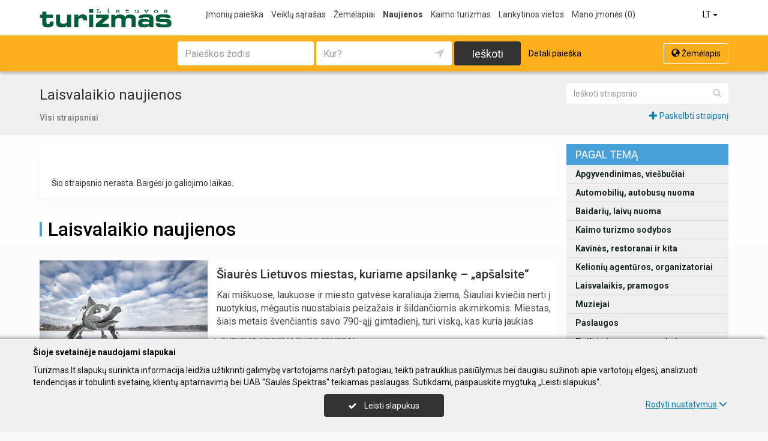

--- FILE ---
content_type: text/html; charset=UTF-8
request_url: https://www.turizmas.lt/straipsniai/Antano-Dombrovskij-garso-instaliacija-Fontanas/16429
body_size: 28037
content:
<!DOCTYPE HTML>
<html lang="lt">
<head>
	<meta charset="UTF-8" />
	<meta name="viewport" content="width=device-width, initial-scale=1">
	
<title>Straipsniai</title>
<meta name="description" content="Straipsniai">
<meta name="keywords" content="straipsniai, pranešimai, naujienos, įmonių straipsniai, įmonių pranešimai, įmonių naujienos">
<meta name="author" content="Turizmas.lt">
<meta name="referrer" content="unsafe-url">
		<meta property="og:title" content="Straipsniai">
<meta property="og:description" content="Straipsniai">
<meta property="og:image" content="https://www.turizmas.lt/images/logo_big.png">
	<link type="text/css" rel="stylesheet" href="https://www.turizmas.lt/min/g=css?2025-12-03_16-20" />
	<script language="javascript" type="text/javascript">
var GOOGLE_AJAX_KEY = "AIzaSyAq_YBEzIe55LAAu1DsaYDV3e-QRhTvFmE";var LANGUAGE = "lt";var TINKLALAPIS_URL = "https://www.turizmas.lt/";var SOURCE_PATH_WWW = "https://www.info.lt/";var TINKLALAPIS_ID = "5";var MOBILUS = 0;var B_SCORE = "5";var js_translation = {"MapCategoryCheckedMaxError":"Pa\u017eym\u0117ti galima daugiausiai 4 veiklas!","MapGeoAddressError":"Nerandamas adresas","MapDirectionError":"Nerandamas mar\u0161rutas","geo_klaida":"Nepavyko nustatyti vietov\u0117s koordina\u010di\u0173.","MapDragZoom":"Artinti plot\u0105 (shift + vilkite pel\u0119)","MapDragZoomOff":"Atjungti","DirectionsTravelMode":null,"MapDirectionModeDriving":"Automobiliu","MapDirectionModeTransit":"Vie\u0161uoju transportu","MapDirectionModeWalking":"P\u0117s\u010diomis","MapDirectionModeBicycling":"Dvira\u010diu","MapDirectionFind":"\u017dem\u0117lapis \/ Mar\u0161rutas","map":"\u017dem\u0117lapis","to_map":"\u017dem\u0117lapis","map_close":"Pasl\u0117pti \u017eem\u0117lap\u012f","MapDirectionSearch":"Rasti mar\u0161rut\u0105","error":"\u0160iuo metu serveris neveikia. Bandykite u\u017eeiti v\u0117liau.","location_place":"Buvimo vieta","location_error_1":"Geografin\u0117s vietov\u0117s nustatymas at\u0161auktas.","location_error_2":"Nepavyko nustatyti geografin\u0119 vietov\u0119.","location_error_3":"Geografin\u0117s vietov\u0117s nustatymo laikas baig\u0117si.","SetDirectionStart":"Prad\u017eia","SetDirectionEnd":"Pabaiga","map_list":"\u012emoni\u0173 s\u0105ra\u0161as","mylist_add":"I\u0161sisaugoti","mylist_delete":"I\u0161trinti i\u0161 atmintin\u0117s","more":"Daugiau","show_image_map":"rodyti nuotraukas"};var MAP_CATEGORY_CHECKED_MAX = "4";
var centerLatitude = 55.17259379606185;var centerLongitude = 23.763427734375;var startZoom = 7;var CKEDITOR_BASEPATH = "https://www.info.lt/js/ckeditor/";var search_interval_count = 31;</script>	<script type="text/javascript" src="https://www.turizmas.lt/min/g=js?2025-12-03_16-20" defer></script>
	<script>
// Define dataLayer and the gtag function.
window.dataLayer = window.dataLayer || [];
function gtag(){dataLayer.push(arguments);}
gtag('consent', 'default', {'ad_storage': 'denied', 'ad_user_data': 'denied', 'ad_personalization': 'denied', 'analytics_storage': 'denied'});</script>
	<!-- Global site tag (gtag.js) - Google Analytics -->
	<script async src="https://www.googletagmanager.com/gtag/js?id=G-EF80D6Q63E"></script>
	<script>
	window.dataLayer = window.dataLayer || [];
	function gtag(){dataLayer.push(arguments);}
	gtag('js', new Date());
		gtag('config', 'G-EF80D6Q63E');
		gtag('set', 'content_group', 'LT');	</script>
	<link href="https://fonts.googleapis.com/css?family=Roboto:300,400,500,700" rel="stylesheet" media="none" onload="if (media!='all') media='all'">
	</head>

<body>
	<nav id="navigation" class="navigation" role="navigation">
	
<div class="menu-back">
	<div class="container">
		<div class="logo">
			<a href="https://www.turizmas.lt/lt"><img class="img-responsive" src="https://www.turizmas.lt/images/logo.png?2025-12-03_16-20"></a>
		</div>
		<ul class="menu hidden-xs">
			<li><a href="https://www.turizmas.lt/lt">Įmonių paieška</a></li><li><a href="https://www.turizmas.lt/veiklos">Veiklų sąrašas</a></li><li><a href="https://www.turizmas.lt/zemelapiai">Žemėlapiai</a></li><li class="active"><a href="https://www.turizmas.lt/straipsniai">Naujienos</a></li><li><a href="https://www.turizmas.lt/rubrika/Kaimo-turizmas/100199262">Kaimo turizmas</a></li><li><a href="https://www.turizmas.lt/lankytinos-vietos">Lankytinos vietos</a></li><li><a  data-mylist-info="url" data-mylist-url="https://www.turizmas.lt/mano-imones" data-toggle="tooltip" data-placement="bottom" title="Išsisaugokite iki 20 įmonių šioje atmintinėje, paspausdami &#039;Išsisaugoti&#039; nuorodą esančią prie kiekvienos įmonės." href="https://www.turizmas.lt/mano-imones">Mano įmonės <span data-mylist-info="count">(0)</span></a></li>		</ul>
		<div class="menu btn-group visible-xs-inline-block">
			<button type="button" class="btn btn-default dropdown-toggle" data-toggle="dropdown"><span class="menu-icon"></span>Naujienos <span class="caret"></span>&nbsp;</button>
			<ul class="dropdown-menu dropdown-menu-right" role="menu">
				<li><a href="https://www.turizmas.lt/lt">Įmonių paieška</a></li><li><a href="https://www.turizmas.lt/veiklos">Veiklų sąrašas</a></li><li><a href="https://www.turizmas.lt/zemelapiai">Žemėlapiai</a></li><li class="active"><a href="https://www.turizmas.lt/straipsniai">Naujienos</a></li><li><a href="https://www.turizmas.lt/rubrika/Kaimo-turizmas/100199262">Kaimo turizmas</a></li><li><a href="https://www.turizmas.lt/lankytinos-vietos">Lankytinos vietos</a></li><li><a  data-mylist-info="url" data-mylist-url="https://www.turizmas.lt/mano-imones" data-toggle="tooltip" data-placement="bottom" title="Išsisaugokite iki 20 įmonių šioje atmintinėje, paspausdami &#039;Išsisaugoti&#039; nuorodą esančią prie kiekvienos įmonės." href="https://www.turizmas.lt/mano-imones">Mano įmonės <span data-mylist-info="count">(0)</span></a></li>			</ul>
		</div>
		<div class="menu-right">
						<div class="btn-group">
				<button type="button" class="btn btn-default dropdown-toggle" data-toggle="dropdown">LT <span class="caret"></span>&nbsp;</button>
			<ul class="dropdown-menu dropdown-menu-right" role="menu"><li class="active"><a href="https://www.turizmas.lt/straipsniai/Antano-Dombrovskij-garso-instaliacija-Fontanas/16429">LT</a></li><li><a href="https://www.turizmas.lt/en/straipsniai/Antano-Dombrovskij-garso-instaliacija-Fontanas/16429">EN</a></li><li><a href="https://www.turizmas.lt/de/straipsniai/Antano-Dombrovskij-garso-instaliacija-Fontanas/16429">DE</a></li><li><a href="https://www.turizmas.lt/ru/straipsniai/Antano-Dombrovskij-garso-instaliacija-Fontanas/16429">RU</a></li><li><a href="https://www.turizmas.lt/lv/straipsniai/Antano-Dombrovskij-garso-instaliacija-Fontanas/16429">LV</a></li><li><a href="https://www.turizmas.lt/pl/straipsniai/Antano-Dombrovskij-garso-instaliacija-Fontanas/16429">PL</a></li></ul>			</div>
		</div>
	</div>
</div>
	<div class="container">
		<div id="search-form" class="search-form search-form-inner">

		<form action="https://www.turizmas.lt/lt" method="GET" role="form" id="paieska_imones_greita" class="search-form-1">
			<div id="search-form-input" class="search-form-input">
				<div class="row">
					<div class="col-1">
						<div class="form-group">
							<label class="sr-only" for="input_q">Paieškos žodis</label>
							<input class="form-control" type="text" id="input_q" name="q" value=""  autocomplete="off" placeholder="Paieškos žodis">
						</div>
					</div>
					<div class="col-2">
						<div class="form-group">
							<label class="sr-only" for="input_address">Kur?</label>
							<div class="input-group">
								<input class="form-control" type="text" id="input_address" name="adresas" value="" autocomplete="off" placeholder="Kur?">
								<div class="input-group-btn" id="search_form_address_filter">
									<button type="button" class="btn dropdown-toggle btn-empty" data-toggle="dropdown" aria-expanded="false"><span class="glyphicon glyphicon-location" aria-hidden="true"></span></button>
									<ul class="dropdown-menu dropdown-menu-right" role="menu">
										<li class="dropdown-header">Pasirinkite atstumą</li>
																				<li class=""><a href="#" data-distance="100">Aplink mane 0,1 km</a></li>
																				<li class=""><a href="#" data-distance="500">Aplink mane 0,5 km</a></li>
																				<li class=""><a href="#" data-distance="1000">Aplink mane 1 km</a></li>
																				<li class=""><a href="#" data-distance="2000">Aplink mane 2 km</a></li>
																				<li class=""><a href="#" data-distance="5000">Aplink mane 5 km</a></li>
																				<li class=""><a href="#" data-distance="10000">Aplink mane 10 km</a></li>
																				<li class=""><a href="#" data-distance="20000">Aplink mane 20 km</a></li>
																				<li class=""><a href="#" data-distance="30000">Aplink mane 30 km</a></li>
																				<li class=""><a href="#" data-distance="40000">Aplink mane 40 km</a></li>
																				<li class=""><a href="#" data-distance="50000">Aplink mane 50 km</a></li>
																				<li class=""><a href="#" data-distance="100000">Aplink mane 100 km</a></li>
																			</ul>
								</div>
							</div>
						</div>
					</div>
					<div class="col-3">
						<button type="submit" class="btn btn-search btn-block">Ieškoti</button>
					</div>
										<div class="col-4">
						<div class="btn-group" role="group">
							<a href="" class="btn btn-switch-list hide"><span class="glyphicon glyphicon-info-list"></span> Sąrašas</a>
							<a href="https://www.turizmas.lt/zemelapiai" class="btn btn-switch-map"><span class="glyphicon glyphicon-globe"></span> Žemėlapis</a>
						</div>
					</div>
									</div>
			</div>
			<div class="row link-position">
				<div class="col-xs-12">
					<div class="search-form-link">
						<a class="detailed" id="paieska_imones_detali_link" href="https://www.turizmas.lt/detali">Detali paieška</a>
					</div>
				</div>
			</div>
			<input type="hidden" name="action" value="ieskoti">
			<input type="hidden" name="page" value="imones">
			<input type="hidden" name="view" value="greita">

			<input name="distance" type="hidden">
			<input name="latitude" type="hidden">
			<input name="longitude" type="hidden">

			
														</form>


		<form action="https://www.turizmas.lt/lt" method="GET" role="form" id="paieska_imones_detali"  class="search-form-2 hide">

			<div id="search-form-input" class="search-form-input">
				<div class="row">
					<div class="col-1">

						<div class="form-group">
							<input class="form-control" type="text" name="Veikla" value="" placeholder="Paieškos žodis">
						</div>
						<div class="form-group">
							<input class="form-control" type="text" name="Phone" value="" placeholder="Telefonas">
						</div>
						<div class="form-group">
							<select name="Town" class="form-control"><option value="">Visi rajonai</option><option value=""></option><option value="Vilnius"   class="paryskintas_select" >Vilnius</option><option value="Kaunas"   class="paryskintas_select" >Kaunas</option><option value="Klaipėda"   class="paryskintas_select" >Klaipėda</option><option value="Šiauliai"   class="paryskintas_select" >Šiauliai</option><option value="Panevėžys"   class="paryskintas_select" >Panevėžys</option><option value=""></option><option value="Akmenė"  >Akmenė</option><option value="Alytus"  >Alytus</option><option value="Anykščiai"  >Anykščiai</option><option value="Birštonas"  >Birštonas</option><option value="Biržai"  >Biržai</option><option value="Druskininkai"  >Druskininkai</option><option value="Elektrėnai"  >Elektrėnai</option><option value="Ignalina"  >Ignalina</option><option value="Jonava"  >Jonava</option><option value="Joniškis"  >Joniškis</option><option value="Jurbarkas"  >Jurbarkas</option><option value="Kaišiadorys"  >Kaišiadorys</option><option value="Kalvarija"  >Kalvarija</option><option value="Kazlų Rūda"  >Kazlų Rūda</option><option value="Kėdainiai"  >Kėdainiai</option><option value="Kelmė"  >Kelmė</option><option value="Kretinga"  >Kretinga</option><option value="Kupiškis"  >Kupiškis</option><option value="Lazdijai"  >Lazdijai</option><option value="Marijampolė"  >Marijampolė</option><option value="Mažeikiai"  >Mažeikiai</option><option value="Molėtai"  >Molėtai</option><option value="Neringa"  >Neringa</option><option value="Pagėgiai"  >Pagėgiai</option><option value="Pakruojis"  >Pakruojis</option><option value="Palanga"  >Palanga</option><option value="Pasvalys"  >Pasvalys</option><option value="Plungė"  >Plungė</option><option value="Prienai"  >Prienai</option><option value="Radviliškis"  >Radviliškis</option><option value="Raseiniai"  >Raseiniai</option><option value="Rietavas"  >Rietavas</option><option value="Rokiškis"  >Rokiškis</option><option value="Šakiai"  >Šakiai</option><option value="Šalčininkai"  >Šalčininkai</option><option value="Šilalė"  >Šilalė</option><option value="Šilutė"  >Šilutė</option><option value="Širvintos"  >Širvintos</option><option value="Skuodas"  >Skuodas</option><option value="Švenčionys"  >Švenčionys</option><option value="Tauragė"  >Tauragė</option><option value="Telšiai"  >Telšiai</option><option value="Trakai"  >Trakai</option><option value="Ukmergė"  >Ukmergė</option><option value="Utena"  >Utena</option><option value="Varėna"  >Varėna</option><option value="Vilkaviškis"  >Vilkaviškis</option><option value="Visaginas"  >Visaginas</option><option value="Zarasai"  >Zarasai</option></select>
						</div>
						
					</div>
					<div class="col-2">

						<div class="form-group">
							<input class="form-control" type="text" name="Firm" value="" placeholder="Įmonės pavadinimas" title="Įmonės pavadinimas">
						</div>
						<div class="form-group">
							<div class="input-group">
								<input class="form-control" type="text" name="WebPage" value="" placeholder="Tinklalapis" title="Tinklalapis">
								<div class="input-group-addon">
									<label class="checkbox"><input  type="checkbox" name="TinklalapisYra" value="1"> - Turi</label>
								</div>
							</div>
						</div>
						<div class="row">
							<div class="col-md-8 col-lg-8">
								<div class="form-group">
									<input class="form-control" type="text" name="Address" value="" placeholder="Gatvė">
								</div>
							</div>
							<div class="col-md-4 col-lg-4">
								<div class="form-group">
									<input class="form-control" type="text" name="BuildingNumber" value="" placeholder="Namo nr." title="Namo nr.">
								</div>
							</div>
						</div>

					</div>
					<div class="col-3">

						<div class="form-group">
							<input class="form-control" type="text" name="FirmCode" value="" placeholder="Įm. kodas">
						</div>
						<div class="form-group">
							<div class="input-group">
								<input class="form-control" type="text" name="Email" value="" placeholder="El. paštas" title="El. paštas">
								<div class="input-group-addon">
									<label class="checkbox"><input  type="checkbox" name="PastasYra" value="1"> - Turi</label>
								</div>
							</div>
						</div>

					</div>
					<div class="col-4">
						<button type="submit" class="btn btn-search btn-block">Ieškoti</button>
					</div>
										<div class="col-5">
						<div class="btn-group" role="group">
							<a href="" class="btn btn-switch-list hide"><span class="glyphicon glyphicon-info-list"></span> Sąrašas</a>
							<a href="https://www.turizmas.lt/zemelapiai" class="btn btn-switch-map"><span class="glyphicon glyphicon-globe"></span> Žemėlapis</a>
						</div>
					</div>
									</div>
			</div>

			<div class="row link-position">
				<div class="col-xs-12">
					<div class="search-form-link">
						<a class="fast" id="paieska_imones_greita_link" href="https://www.turizmas.lt/greita">Greita paieška</a>
					</div>
				</div>
			</div>

			<input type="hidden" name="action" value="ieskoti">
			<input type="hidden" name="page" value="imones">
			<input type="hidden" name="view" value="detali">

			<input name="distance" type="hidden">
			<input name="latitude" type="hidden">
			<input name="longitude" type="hidden">

									
		</form>
</div>
	</div>
	</nav>

	<div id="content">
		<div id="content_inner">
			<div class="content">

				<div class="straipsniai">

	<div class="header">
		<div class="container">

			<div class="row">
				<div class="col-lg-9 col-md-9 col-sm-8">
				<h1>Laisvalaikio naujienos</h1>					<ol class="breadcrumb" itemscope itemtype="http://schema.org/BreadcrumbList"><li class="active " itemprop="itemListElement" itemscope itemtype="http://schema.org/ListItem"><a itemprop="item" href="https://www.turizmas.lt/straipsniai"><span itemprop="name">Visi straipsniai</span></a><meta itemprop="position" content="1">&nbsp;</li></ol>				</div>

				<div class="col-lg-3 col-md-3 col-sm-4">
					<div class="search-box">
						<form action="https://www.turizmas.lt/straipsniai" method="GET" role="form">
							<div class="input-group">
								<input type="text" class="form-control" name="q" placeholder="Ieškoti straipsnio" value="">
								<span class="input-group-btn">
									<button class="btn btn-empty" type="submit"><span class="glyphicon glyphicon-search" aria-hidden="true"></span></button>
								</span>
							</div>
						</form>
					</div>
					<div class="text-right paskelbti_straipsni"><a href="https://www.turizmas.lt/straipsniai/paskelbti"><span class="glyphicon glyphicon-plus"></span>&nbsp;Paskelbti straipsnį</a></div>
				</div>
			</div>

		</div>
	</div>
	<div class="container">
			<div class="list-right">
			
									<div class="rubric-list">
				<h2 id="straipsniai_rubric">Pagal temą<span class="caret"></span></h2><div class="rl-content rl-content-hide" id="straipsniai_rubric_content" data-stat-block="14"><a class="a_meniu_kat" href="https://www.turizmas.lt/straipsniai/tema/Apgyvendinimas-vie%C5%A1bu%C4%8Diai/427">Apgyvendinimas, viešbučiai</a><a class="a_meniu_kat" href="https://www.turizmas.lt/straipsniai/tema/Automobili%C5%B3-autobus%C5%B3-nuoma/432">Automobilių, autobusų nuoma</a><a class="a_meniu_kat" href="https://www.turizmas.lt/straipsniai/tema/Baidari%C5%B3-laiv%C5%B3-nuoma/6153">Baidarių, laivų nuoma</a><a class="a_meniu_kat" href="https://www.turizmas.lt/straipsniai/tema/Kaimo-turizmo-sodybos/1650">Kaimo turizmo sodybos</a><a class="a_meniu_kat" href="https://www.turizmas.lt/straipsniai/tema/Kavin%C4%97s-restoranai-ir-kita/431">Kavinės, restoranai ir kita</a><a class="a_meniu_kat" href="https://www.turizmas.lt/straipsniai/tema/Kelioni%C5%B3-agent%C5%ABros-organizatoriai/428">Kelionių agentūros, organizatoriai</a><a class="a_meniu_kat" href="https://www.turizmas.lt/straipsniai/tema/Laisvalaikis-pramogos/430">Laisvalaikis, pramogos</a><a class="a_meniu_kat" href="https://www.turizmas.lt/straipsniai/tema/Muziejai/6791">Muziejai</a><a class="a_meniu_kat" href="https://www.turizmas.lt/straipsniai/tema/Paslaugos/429">Paslaugos</a><a class="a_meniu_kat" href="https://www.turizmas.lt/straipsniai/tema/Poilsio-ir-pramog%C5%B3-parkai/6376">Poilsio ir pramogų parkai</a><a class="a_meniu_kat" href="https://www.turizmas.lt/straipsniai/tema/SPA-centrai-sanatorijos/6148">SPA centrai, sanatorijos</a><a class="a_meniu_kat" href="https://www.turizmas.lt/straipsniai/tema/Turizmo-informacijos-centrai/6149">Turizmo informacijos centrai</a><a class="a_meniu_kat" href="https://www.turizmas.lt/straipsniai/tema/Turizmo-sporto-prek%C4%97s/6155">Turizmo, sporto prekės</a><a class="a_meniu_kat" href="https://www.turizmas.lt/straipsniai/tema/Vizos/6301">Vizos</a></div>			</div>

			</div>
			<div class="list-left">
				<div class="post">
<br><br>Šio straipsnio nerasta. Baigėsi jo galiojimo laikas.</div>
<div class="row">	<div class="straipsniai blokas blokas_vid_psl" data-stat-block="9">
		<h2><a href="https://www.turizmas.lt/straipsniai">Laisvalaikio naujienos</a></h2>
		
		
		<ul class="list">
		<li class="group list-t1"><div class="group_content"><a class="image" href="https://www.turizmas.lt/straipsniai/siaures-lietuvos-miestas-kuriame-apsilanke-apsalsite/21144" style="background: url(https://www.info.lt/puslapiai_page/straipsniai/upload/thumb/thumb_21144.jpg?20260123103236) no-repeat center center; background-size: cover;"></a><div class="info"><h3><a href="https://www.turizmas.lt/straipsniai/siaures-lietuvos-miestas-kuriame-apsilanke-apsalsite/21144">Šiaurės Lietuvos miestas, kuriame apsilankę – „apšalsite“</a></h3><div class="text">Kai miškuose, laukuose ir miesto gatvėse karaliauja žiema, Šiauliai kviečia nerti į nuotykius, mėgautis nuostabiais peizažais ir šildančiomis akimirkomis. Miestas, šiais metais švenčiantis savo 790-ąjį gimtadienį, turi viską, kas kuria jaukias baltojo sezono istorijas ir gražius prisiminimus &ndash; tiek aktyvias pramogas, tiek lėtus pasivaikščiojimus gamtoje, įdomius atradimus ir pamėgtus...</div></div><div class="rubric-info"><a href="https://www.turizmas.lt/straipsniai/tema/Turizmo-informacijos-centrai/100199275">Turizmo informacijos centrai</a></div></div></li><li class="group list-t1"><div class="group_content"><a class="image" href="https://www.turizmas.lt/straipsniai/Jaunuju-platforma-Pauliaus-Sliaupos-paroda-Krentant/21143" style="background: url(https://www.info.lt/puslapiai_page/straipsniai/upload/thumb/thumb_21143.jpg?20260120104232) no-repeat center center; background-size: cover;"></a><div class="info"><h3><a href="https://www.turizmas.lt/straipsniai/Jaunuju-platforma-Pauliaus-Sliaupos-paroda-Krentant/21143">„Jaunųjų platforma“: Pauliaus Šliaupos paroda „Krentant“</a></h3><div class="text">Kauno paveikslų galerijoje (K. Donelaičio g. 16, Kaune) tęsiame parodų ciklą &bdquo;Jaunųjų platforma&ldquo; ir pristatome Pauliaus Šliaupos parodą &bdquo;Krentant&ldquo;. 

Parodos atidarymas sausio 29 d., ketvirtadienį, 18 val. Renginio metu Birutė Belada Tauterytė atliks performansą &bdquo;Gaja&ldquo;, kuriame gyvai pratęs video kūrinio &bdquo;Gaja&ldquo; (2020&ndash;2024) pasakojimą,...</div></div><div class="rubric-info"><a href="https://www.turizmas.lt/straipsniai/tema/Muziejai/100199291">Muziejai</a></div></div></li><li class="group list-t1"><div class="group_content"><a class="image" href="https://www.turizmas.lt/straipsniai/Ekskursijos-Rutos-Katiliutes-parodoje-Atmosfera/21140" style="background: url(https://www.info.lt/puslapiai_page/straipsniai/upload/thumb/thumb_21140.jpg?20260120103754) no-repeat center center; background-size: cover;"></a><div class="info"><h3><a href="https://www.turizmas.lt/straipsniai/Ekskursijos-Rutos-Katiliutes-parodoje-Atmosfera/21140">Ekskursijos Rūtos Katiliūtės parodoje „Atmosfera“</a></h3><div class="text">Nacionaliniame M. K. Čiurlionio dailės muziejuje (V. Putvinskio g. 55, Kaune) kviečiame į ekskursijas po Lietuvos nacionalinės kultūros ir meno premijos laureatės Rūtos Katiliūtės parodą &bdquo;Atmosfera&ldquo;, kurioje eksponuojama daugiau kaip šimtas tapybos darbų, apimančių skirtingus dailininkės kūrybos laikotarpius.

Ekskursijos metu lankytojai susipažins su menininkės kūrybine kalba,...</div></div><div class="rubric-info"><a href="https://www.turizmas.lt/straipsniai/tema/Muziejai/100199291">Muziejai</a></div></div></li><li class="group list-t1"><div class="group_content"><a class="image" href="https://www.turizmas.lt/straipsniai/Ekskursijos-su-gidu-parodoje-Prisiekes-Vlado-Daumanto-re-kolekcijos/21139" style="background: url(https://www.info.lt/puslapiai_page/straipsniai/upload/thumb/thumb_21139.jpg?20260120103713) no-repeat center center; background-size: cover;"></a><div class="info"><h3><a href="https://www.turizmas.lt/straipsniai/Ekskursijos-su-gidu-parodoje-Prisiekes-Vlado-Daumanto-re-kolekcijos/21139">Ekskursijos su gidu parodoje „Prisiekęs: Vlado Daumanto re/kolekcijos“</a></h3><div class="text">Nacionaliniame M. K. Čiurlionio dailės muziejuje (V. Putvinskio g. 55, Kaune) kviečiame į ekskursijas su gidu parodoje &bdquo;Prisiekęs: Vlado Daumanto re/kolekcijos&ldquo;.

Daugialypis parodos pavadinimas &ndash; talpus ir provokuojantis. Tekstais, vaizdais, daiktais apie kunigystę, valstybės kūrimą, vėliau prisiekusio vertėjo darbą ir, žinoma, nenumaldomą aistrą kolekcionuoti mąsto jos...</div></div><div class="rubric-info"><a href="https://www.turizmas.lt/straipsniai/tema/Muziejai/100199291">Muziejai</a></div></div></li><li class="group list-t1"><div class="group_content"><a class="image" href="https://www.turizmas.lt/straipsniai/Ekskursij%C5%B3-ciklas-Pazinkime-kad-butume-pilietiskumo-patirtys-per-mena-ir-istorija/21134" style="background: url(https://www.info.lt/puslapiai_page/straipsniai/upload/thumb/thumb_21134.jpg?20260109142738) no-repeat center center; background-size: cover;"></a><div class="info"><h3><a href="https://www.turizmas.lt/straipsniai/Ekskursij%C5%B3-ciklas-Pazinkime-kad-butume-pilietiskumo-patirtys-per-mena-ir-istorija/21134">Ekskursijų ciklas „Pažinkime, kad būtume“ – pilietiškumo patirtys per meną ir istoriją</a></h3><div class="text">Sausio 13-oji, Vasario 16-oji ir Kovo 11-oji &ndash; tai datos, kurios Lietuvos istorijoje žymi ne tik lūžius, bet ir nuolat atsinaujinantį laisvės, atsakomybės ir pilietiškumo pasirinkimą. Šios valstybei svarbios dienos kviečia ne tik minėti, bet ir iš naujo apmąstyti, ką reiškia būti bendruomenės ir valstybės dalimi šiandien.

Būtent įkvėpti šių reikšmingų datų, nuo sausio 17-osios iki...</div></div><div class="rubric-info"><a href="https://www.turizmas.lt/straipsniai/tema/Muziejai/100199291">Muziejai</a></div></div></li><li class="group list-t1"><div class="group_content"><a class="image" href="https://www.turizmas.lt/straipsniai/Kraziu-M-K-Sarbievijaus-kulturos-centre-paroda-Prisiekes-Vlado-Daumanto-re-kolekcijos/21131" style="background: url(https://www.info.lt/puslapiai_page/straipsniai/upload/thumb/thumb_21131.jpg?20260108090150) no-repeat center center; background-size: cover;"></a><div class="info"><h3><a href="https://www.turizmas.lt/straipsniai/Kraziu-M-K-Sarbievijaus-kulturos-centre-paroda-Prisiekes-Vlado-Daumanto-re-kolekcijos/21131">Kražių M. K. Sarbievijaus kultūros centre – paroda „Prisiekęs: Vlado Daumanto re/kolekcijos“</a></h3><div class="text">Kviečiame į parodos atidarymą &ndash; 2026 m. sausio 22 d. 14 val.
Kražių M. K. Sarbievijaus kultūros centre.

Į Kražius atvyksta Nacionalinio M. K. Čiurlionio dailės muziejus parengta paroda &bdquo;Prisiekęs: Vlado Daumanto re/kolekcijos&ldquo;, pasakojanti apie išskirtinę asmenybę &ndash; Vladą Daumantą-Dzimidavičių &ndash; jo gyvenimą, paremtą priesaikomis Dievui, Tėvynei, kalbai, knygai...</div></div><div class="rubric-info"><a href="https://www.turizmas.lt/straipsniai/tema/Galerijos-kult%C5%ABros-centrai/100199287">Galerijos, kultūros centrai</a></div></div></li><li class="group list-t1"><div class="group_content"><a class="image" href="https://www.turizmas.lt/straipsniai/Cube-dviraciai-turizmui-ir-laisvalaikiui-pagrindiniai-privalumai/21128" style="background: url(https://www.info.lt/puslapiai_page/straipsniai/upload/thumb/thumb_21128.jpg?20260105110026) no-repeat center center; background-size: cover;"></a><div class="info"><h3><a href="https://www.turizmas.lt/straipsniai/Cube-dviraciai-turizmui-ir-laisvalaikiui-pagrindiniai-privalumai/21128">Cube dviračiai turizmui ir laisvalaikiui: pagrindiniai privalumai</a></h3><div class="text">Ilgesnės išvykos, savaitgalio maršrutai ar ramus važiavimas gamtoje reikalauja patikimos ir komfortiškos technikos. Cube dviračiai bikko.lt dažnai pasirenkami būtent dėl to, kad puikiai dera funkcionalumas, patvarumas ir važiavimo komfortas. Tai ypač aktualu tiems, kurie dviratį naudoja ne vienai paskirčiai.

Kodėl Cube dviračiai tinka turizmui ir laisvalaikiui

Turistiniai ir laisvalaikio...</div></div><div class="rubric-info"><a href="https://www.turizmas.lt/straipsniai/tema/Dvira%C4%8Diai-nuoma/100443389">Dviračiai, nuoma</a></div></div></li><li class="group list-t1"><div class="group_content"><a class="image" href="https://www.turizmas.lt/straipsniai/zaismingas-laikinumas-ir-testinumas-nauja-Lenkijos-meninink%C5%B3-skulpturu-paroda-Europos-parke/21102" style="background: url(https://www.info.lt/puslapiai_page/straipsniai/upload/thumb/thumb_21102.jpg?20251222131034) no-repeat center center; background-size: cover;"></a><div class="info"><h3><a href="https://www.turizmas.lt/straipsniai/zaismingas-laikinumas-ir-testinumas-nauja-Lenkijos-meninink%C5%B3-skulpturu-paroda-Europos-parke/21102">Žaismingas laikinumas ir tęstinumas:  nauja Lenkijos menininkų skulptūrų paroda Europos parke</a></h3><div class="text">Muziejus po atviru dangumi Europos parkas įgyvendina naują parodą, kurioje pristatomi trijų Lenkijos menininkų, Jaroslavo Peržko, Piotro Zamojskio ir Tomašo Domanskio, kūriniai kvies lankytoją įtraukiančiai šiuolaikinio meno patirčiai.

Kiekvienas iš naujųjų šiuolaikinio meno kūrinių itin savitas savo išraiška, santykiu su aplinka ir su žiūrovu, tačiau atrasime, kad visi jie yra vienijami...</div></div><div class="rubric-info"><a href="https://www.turizmas.lt/straipsniai/tema/Muziejai/100199291">Muziejai</a></div></div></li><li class="group list-t1"><div class="group_content"><a class="image" href="https://www.turizmas.lt/straipsniai/Planuoji-isvyka-uz-Lietuvos-ribu-Ka-reikia-zinoti-apie-automobiliu-nuoma-kelionei-i-uzsieni/21084" style="background: url(https://www.info.lt/puslapiai_page/straipsniai/upload/thumb/thumb_21084.jpg?20251205150053) no-repeat center center; background-size: cover;"></a><div class="info"><h3><a href="https://www.turizmas.lt/straipsniai/Planuoji-isvyka-uz-Lietuvos-ribu-Ka-reikia-zinoti-apie-automobiliu-nuoma-kelionei-i-uzsieni/21084">Planuoji išvyką už Lietuvos ribų? Ką reikia žinoti apie automobilių nuomą kelionei į užsienį</a></h3><div class="text">Kelionės automobiliu po užsienio šalis tampa vis populiaresnės. Vairuotojai renkasi šį keliavimo būdą dėl komforto, galimybės patiems valdyti maršrutą ir lankstumo sustoti ten, kur įprasti turistiniai autobusai nestabdo. Nepriklausomai nuo to, ar svarstai vykti į Lenkiją, Čekiją, Vokietiją, ar dar toliau &ndash; tinkamai pasirinkta automobilių nuoma kelionei į užsienį gali smarkiai palengvinti...</div></div><div class="rubric-info"><a href="https://www.turizmas.lt/straipsniai/tema/Automobili%C5%B3-nuoma/100199307">Automobilių nuoma</a></div></div></li><li class="group list-t1"><div class="group_content"><a class="image" href="https://www.turizmas.lt/straipsniai/Ka-tureti-vaistineleje-leidziantis-i-tolima-kelione/21063" style="background: url(https://www.info.lt/puslapiai_page/straipsniai/upload/thumb/thumb_21063.jpg?20251118102457) no-repeat center center; background-size: cover;"></a><div class="info"><h3><a href="https://www.turizmas.lt/straipsniai/Ka-tureti-vaistineleje-leidziantis-i-tolima-kelione/21063">Ką turėti vaistinėlėje leidžiantis į tolimą kelionę?</a></h3><div class="text"> 

Tolimos kelionės &ndash; ne tik nauji įspūdžiai, bet ir iššūkis organizmui. Keičiantis klimatui, mitybai ir poilsio režimui, net stipriausias keliautojas gali pajusti diskomfortą. Kad netikėti negalavimai nesugadintų atostogų, verta dar prieš išvykstant pasirūpinti gerai sukomplektuota kelionine vaistinėle &ndash; ji turėtų būti pritaikyta ne tik konkrečiai kelionei, bet ir individualiems...</div></div><div class="rubric-info"><a href="https://www.turizmas.lt/straipsniai/tema/Kita-veikla/100485143">Kita veikla</a></div></div></li><li class="group list-t1"><div class="group_content"><a class="image" href="https://www.turizmas.lt/straipsniai/Paroda-Prisiekes-Vlado-Daumanto-re-kolekcijos/21057" style="background: url(https://www.info.lt/puslapiai_page/straipsniai/upload/thumb/thumb_21057.jpg?20251111111402) no-repeat center center; background-size: cover;"></a><div class="info"><h3><a href="https://www.turizmas.lt/straipsniai/Paroda-Prisiekes-Vlado-Daumanto-re-kolekcijos/21057">Paroda „Prisiekęs: Vlado Daumanto re/kolekcijos“</a></h3><div class="text">Nacionaliniame M. K. Čiurlionio dailės muziejuje (V. Putvinskio g. 55, Kaune) paroda &bdquo;Prisiekęs: Vlado Daumanto re/kolekcijos&ldquo;. 

Daugialypis parodos pavadinimas &ndash; talpus ir provokuojantis. Tekstais, vaizdais, daiktais apie kunigystę, valstybės kūrimą, vėliau prisiekusio vertėjo darbą ir, žinoma, nenumaldomą aistrą kolekcionuoti mąsto jos centre esantis Vladas...</div></div><div class="rubric-info"><a href="https://www.turizmas.lt/straipsniai/tema/Muziejai/100199291">Muziejai</a></div></div></li><li class="group list-t1"><div class="group_content"><a class="image" href="https://www.turizmas.lt/straipsniai/Rutos-Katiliutes-paroda-Atmosfera/21045" style="background: url(https://www.info.lt/puslapiai_page/straipsniai/upload/thumb/thumb_21045.jpg?20251105154018) no-repeat center center; background-size: cover;"></a><div class="info"><h3><a href="https://www.turizmas.lt/straipsniai/Rutos-Katiliutes-paroda-Atmosfera/21045">Rūtos Katiliūtės paroda „Atmosfera“</a></h3><div class="text">Nacionaliniame M. K. Čiurlionio dailės muziejuje (V. Putvinskio g. 55, Kaune)

Rūtos Katiliūtės paroda &bdquo;Atmosfera&ldquo;. 

Nacionalinis M. K. Čiurlionio dailės muziejus pristato žymios šiuolaikinės lietuvių tapybos klasikės, Lietuvos nacionalinės kultūros ir meno premijos laureatės Rūtos Katiliūtės (g. 1944) personalinę parodą &bdquo;Atmosfera&ldquo; &ndash; išskirtinį menininkės...</div></div><div class="rubric-info"><a href="https://www.turizmas.lt/straipsniai/tema/Muziejai/100199291">Muziejai</a></div></div></li><li class="group list-t1"><div class="group_content"><a class="image" href="https://www.turizmas.lt/straipsniai/Veido-odos-prieziura-keliaujant-praktiski-patarimai/21036" style="background: url(https://www.info.lt/puslapiai_page/straipsniai/upload/thumb/thumb_21036.jpg?20251029152600) no-repeat center center; background-size: cover;"></a><div class="info"><h3><a href="https://www.turizmas.lt/straipsniai/Veido-odos-prieziura-keliaujant-praktiski-patarimai/21036">Veido odos priežiūra keliaujant: praktiški patarimai</a></h3><div class="text">Kelionės &ndash; tai laikas, kai ištrūkstame iš rutinos ir pasineriame į naujus įspūdžius. Tačiau kartu tai ir iššūkis mūsų odai: pasikeitęs klimatas, ilgos kelionės lėktuvu, miego trūkumas ar neįprasti maisto produktai gali sukelti nemalonius odos būklės pokyčius. Tam, kad veidas išliktų gaivus ir spindintis net toli nuo namų, svarbu pasirūpinti tinkama odos priežiūra.

 

Tinkamas...</div></div></div></li><li class="group list-t1"><div class="group_content"><a class="image" href="https://www.turizmas.lt/straipsniai/Pasaulio-turizmo-organizacija-Platelius-isrinko-Geriausiu-turizmo-kaimu-2025/21030" style="background: url(https://www.info.lt/puslapiai_page/straipsniai/upload/thumb/thumb_21030.jpg?20251029085520) no-repeat center center; background-size: cover;"></a><div class="info"><h3><a href="https://www.turizmas.lt/straipsniai/Pasaulio-turizmo-organizacija-Platelius-isrinko-Geriausiu-turizmo-kaimu-2025/21030">Pasaulio turizmo organizacija Platelius išrinko „Geriausiu turizmo kaimu 2025“</a></h3><div class="text">2025 metų spalio 17 diena tikrai įeis į Plungės istoriją &ndash; mūsų rajone esantys Plateliai pelnė neįtikėtiną pasaulinį pripažinimą: Jungtinių Tautų Pasaulio turizmo organizacija (UNWTO) oficialiai paskelbė, kad Plateliai tapo vienu iš &bdquo;Geriausių turizmo kaimų 2025&ldquo; (Best Tourism Village by UNWTO)!

Į Jungtinių Tautų Pasaulio turizmo organizacijos surengtą iškilmingą...</div></div><div class="rubric-info"><a href="https://www.turizmas.lt/straipsniai/tema/Turizmo-informacijos-centrai/100199275">Turizmo informacijos centrai</a></div></div></li><li class="group list-t1"><div class="group_content"><a class="image" href="https://www.turizmas.lt/straipsniai/Kazimiero-Sigito-Straigio-skulpturu-paroda-Medzio-ritmas/20992" style="background: url(https://www.info.lt/puslapiai_page/straipsniai/upload/thumb/thumb_20992.jpg?20251015090549) no-repeat center center; background-size: cover;"></a><div class="info"><h3><a href="https://www.turizmas.lt/straipsniai/Kazimiero-Sigito-Straigio-skulpturu-paroda-Medzio-ritmas/20992">Kazimiero Sigito Straigio skulptūrų paroda „Medžio ritmas“</a></h3><div class="text">Nacionalinio M. K. Čiurlionio dailės muziejaus Galaunių namuose-muziejuje (Vydūno al. 2, Kaune) kviečiame į Kazimiero Sigito Straigio skulptūrų parodą &bdquo;MEDŽIO RITMAS&ldquo;.

Kazimieras Sigitas Straigis &ndash; vienas ryškiausių medžio skulptorių Lietuvoje. Jo kūryboje natūralus medžio gyvybingumas dera su modernios plastikos ieškojimais, poetiniais vaizdiniais ir lietuviško kultūrinio...</div></div><div class="rubric-info"><a href="https://www.turizmas.lt/straipsniai/tema/Muziejai/100199291">Muziejai</a></div></div></li><li class="group list-t1"><div class="group_content"><a class="image" href="https://www.turizmas.lt/straipsniai/Nuo-spalio-10-d-duris-atveria-dar-didesnis-ir-dar-ispudingesnis-siaubo-parkas-Anyksciuose/20974" style="background: url(https://www.info.lt/puslapiai_page/straipsniai/upload/thumb/thumb_20974.jpg?20251006143545) no-repeat center center; background-size: cover;"></a><div class="info"><h3><a href="https://www.turizmas.lt/straipsniai/Nuo-spalio-10-d-duris-atveria-dar-didesnis-ir-dar-ispudingesnis-siaubo-parkas-Anyksciuose/20974">Nuo spalio 10 d. duris atveria dar didesnis ir dar įspūdingesnis  siaubo parkas Anykščiuose</a></h3><div class="text">Nuo spalio 10 d. duris atveria dar didesnis ir dar įspūdingesnis SIAUBO PARKAS ANYKŠČIUOSE

Jau penktus metus iš eilės ,,LABI parko&ldquo; teritorijoje spalio 10 d. duris atvers ,,Siaubo parkas&ldquo;. Dar didesnis ir su dar daugiau pramogų ir atrakcionų, įskaičiuotų į vieną bilieto kainą. Šis parkas tinkamas visiems, ieškantiems tiek pramogų su šeima, tiek adrenalino mėgėjams, ištroškusiems...</div></div><div class="rubric-info"><a href="https://www.turizmas.lt/straipsniai/tema/Poilsio-ir-pramog%C5%B3-parkai/100406648">Poilsio ir pramogų parkai</a></div></div></li><li class="group list-t1"><div class="group_content"><a class="image" href="https://www.turizmas.lt/straipsniai/Ka-pasiimti-su-savimi-kelionei-po-Lietuva/20938" style="background: url(https://www.info.lt/puslapiai_page/straipsniai/upload/thumb/thumb_20938.jpg?20250917131857) no-repeat center center; background-size: cover;"></a><div class="info"><h3><a href="https://www.turizmas.lt/straipsniai/Ka-pasiimti-su-savimi-kelionei-po-Lietuva/20938">Ką pasiimti su savimi kelionei po Lietuvą?</a></h3><div class="text"> 

Lietuva &ndash; nedidelė, bet įvairiapusė šalis, puikiai tinkanti tiek trumpoms, tiek ilgesnėms kelionėms. Nesvarbu, ar planuojate pažintinę kelionę, ar gamtos poilsį, tinkamai pasiruošti kelionei yra labai svarbu. Susidėjus būtiniausius daiktus, kelionė tampa patogesnė ir malonesnė, o jūs galite mėgautis kiekviena akimirka be rūpesčių. Pasidomėkime, ką vertėtų pasiimti su...</div></div><div class="rubric-info"><a href="https://www.turizmas.lt/straipsniai/tema/Kita-veikla/100485143">Kita veikla</a></div></div></li><li class="group list-t1"><div class="group_content"><a class="image" href="https://www.turizmas.lt/straipsniai/Rudens-nuotykiai-Labi-parke-daugiau-nei-50-pramogu-vienoje-vietoje/20920" style="background: url(https://www.info.lt/puslapiai_page/straipsniai/upload/thumb/thumb_20920.jpg?20250908092908) no-repeat center center; background-size: cover;"></a><div class="info"><h3><a href="https://www.turizmas.lt/straipsniai/Rudens-nuotykiai-Labi-parke-daugiau-nei-50-pramogu-vienoje-vietoje/20920">Rudens nuotykiai „Labi parke“ - daugiau nei 50 pramogų vienoje vietoje</a></h3><div class="text">Rugsėjis šiemet - šiltesnis nei praėjusi vasara. Tad jei ieškote, kur su šeima ar draugais praleisti nepamirštamą dieną gamtos apsuptyje, &bdquo;LABI parkas&ldquo; Anykščiuose laukia Jūsų su daugiau nei 50 pramogų, įskaičiuotų į vieno bilieto kainą.

Nuotykiai visai dienai viename biliete

&bdquo;LABI parkas&ldquo; - tai ne tik garsieji kukurūzų ir kanapių labirintai, bet ir atrakcionai,...</div></div><div class="rubric-info"><a href="https://www.turizmas.lt/straipsniai/tema/Poilsio-ir-pramog%C5%B3-parkai/100406648">Poilsio ir pramogų parkai</a></div></div></li><li class="group list-t1"><div class="group_content"><a class="image" href="https://www.turizmas.lt/straipsniai/Kokios-gertuves-man-reikia/20917" style="background: url(https://www.info.lt/puslapiai_page/straipsniai/upload/thumb/thumb_20917.jpg?20250904162047) no-repeat center center; background-size: cover;"></a><div class="info"><h3><a href="https://www.turizmas.lt/straipsniai/Kokios-gertuves-man-reikia/20917">Kokios gertuvės man reikia?</a></h3><div class="text">Kasdienybėje vandens gėrimas yra vienas svarbiausių sveikos gyvensenos įpročių. Specialistai rekomenduoja per dieną išgerti bent 1,5&ndash;2 litrus vandens, o aktyviai sportuojantiems ar daug judantiems žmonėms &ndash; dar daugiau. Vis dėlto, daugelis nesuvartoja rekomenduojamos normos vien dėl to, kad nesinešioja su savimi vandens. Būtent čia į pagalbą ateina gertuvės. Jos padeda išsiugdyti...</div></div></div></li><li class="group list-t1"><div class="group_content"><a class="image" href="https://www.turizmas.lt/straipsniai/Poezijos-konkursas-Baroko-palyteti/20909" style="background: url(https://www.info.lt/puslapiai_page/straipsniai/upload/thumb/thumb_20909.jpg?20250902150252) no-repeat center center; background-size: cover;"></a><div class="info"><h3><a href="https://www.turizmas.lt/straipsniai/Poezijos-konkursas-Baroko-palyteti/20909">Poezijos konkursas „Baroko palytėti“</a></h3><div class="text">KONKURSAS &bdquo;BAROKO PALYTĖTI&ldquo;

Kražių M. K. Sarbievijaus kultūros centras kviečia dalyvauti poezijos konkurse, organizuojamame įgyvendinant renginių ciklą &bdquo;Baroko palytėti&ldquo;.

Projektą finansuoja Lietuvos kultūros taryba, partneris &ndash; Kelmės rajono savivaldybė.

Konkurso tema - Baroko epochos vertybės, Kražių kultūrinis&ndash;literatūrinis paveldas ir M. K....</div></div><div class="rubric-info"><a href="https://www.turizmas.lt/straipsniai/tema/Galerijos-kult%C5%ABros-centrai/100199287">Galerijos, kultūros centrai</a></div></div></li><li class="group list-t1"><div class="group_content"><a class="image" href="https://www.turizmas.lt/straipsniai/Apgyvendinimas-mi%C5%A1ke-ramyb%C4%97-ir-komfortas-gamtos-prieglobstyje/20901" style="background: url(https://www.info.lt/puslapiai_page/straipsniai/upload/thumb/thumb_20901.jpg?20250829113859) no-repeat center center; background-size: cover;"></a><div class="info"><h3><a href="https://www.turizmas.lt/straipsniai/Apgyvendinimas-mi%C5%A1ke-ramyb%C4%97-ir-komfortas-gamtos-prieglobstyje/20901">Apgyvendinimas miške – ramybė ir komfortas gamtos prieglobstyje</a></h3><div class="text"> 

Įsivaizduokite rytą, kai nubundate ne nuo miesto šurmulio ir triukšmo, o nuo paukščių čiulbėjimo ir lengvo vėjo šnaresio tarp medžių. Privatus namelis miško apsuptyje &ndash; tai ideali vieta pabėgti nuo kasdienybės, atsijungti nuo skubėjimo ir atrasti ramybę gamtos prieglobstyje. Apgyvendinimas miške naujai įsikūrusioje erdvėje Miško kortai tai jauki, stilingai įrengta oazė su visais...</div></div><div class="rubric-info"><a href="https://www.turizmas.lt/straipsniai/tema/Vie%C5%A1bu%C4%8Diai/100199272">Viešbučiai</a></div></div></li><li class="group list-t1"><div class="group_content"><a class="image" href="https://www.turizmas.lt/straipsniai/Labi-parke-kukuruzu-ir-kanapiu-labirintai-putu-sou-ir-daugiau-nei-50-pramogu-visai-seimai/20871" style="background: url(https://www.info.lt/puslapiai_page/straipsniai/upload/thumb/thumb_20871.jpg?20250818125800) no-repeat center center; background-size: cover;"></a><div class="info"><h3><a href="https://www.turizmas.lt/straipsniai/Labi-parke-kukuruzu-ir-kanapiu-labirintai-putu-sou-ir-daugiau-nei-50-pramogu-visai-seimai/20871">Labi parke – kukurūzų ir kanapių labirintai, putų šou ir daugiau nei 50 pramogų visai šeimai</a></h3><div class="text">Anykščiai &ndash; šią vasarą &bdquo;LABI parkas&ldquo; kviečia ne tik pasimėgauti nuotykiais po atviru dangumi tačiau ir pasiklysti! Parke ką tik duris atvėrė įspūdingas Kukurūzų labirintas &ndash; čia Jūsų laukia vingiai, netikėti posūkiai ir beveik 1,5 km. siekiančios klajonės. O šalia &ndash; lankytojų populiariausiu išrinktas kanapių labirintas, kupinas paslapčių ir iššūkių.

Vienas...</div></div><div class="rubric-info"><a href="https://www.turizmas.lt/straipsniai/tema/Poilsio-pramog%C5%B3-centrai/100199293">Poilsio, pramogų centrai</a></div></div></li><li class="group list-t1"><div class="group_content"><a class="image" href="https://www.turizmas.lt/straipsniai/Kaip-greitai-atsiperka-saules-elektrine-imonei/20835" style="background: url(https://www.info.lt/puslapiai_page/straipsniai/upload/thumb/thumb_20835.jpg?20250729141847) no-repeat center center; background-size: cover;"></a><div class="info"><h3><a href="https://www.turizmas.lt/straipsniai/Kaip-greitai-atsiperka-saules-elektrine-imonei/20835">Kaip greitai atsiperka saulės elektrinė įmonei?</a></h3><div class="text">Verslas skaičiuoja ne tik pelną, bet ir energijos sąnaudas. Didėjant elektros kainų svyravimams ir aplinkosauginiams reikalavimams, saulės elektrinės įmonėms tampa ne mada, o strateginis sprendimas. Tiesa, daugelis verslų vis dar klausia: ar tikrai verta investuoti? Ir svarbiausia &ndash; kada tai atsipirks?

Reenpro saulės elektrinės verslui jau seniai įvardijamos kaip geriausia opcija. To...</div></div></div></li><li class="group list-t1"><div class="group_content"><a class="image" href="https://www.turizmas.lt/straipsniai/Top-10-lankytinu-vietu-Siauliu-regione/20820" style="background: url(https://www.info.lt/puslapiai_page/straipsniai/upload/thumb/thumb_20820.jpg?20250723153530) no-repeat center center; background-size: cover;"></a><div class="info"><h3><a href="https://www.turizmas.lt/straipsniai/Top-10-lankytinu-vietu-Siauliu-regione/20820">Top 10 lankytinų vietų Šiaulių regione</a></h3><div class="text">Atvykite į Saulės žemę! Apsilankykite unikaliose vietose! Priimkite aktyvaus poilsio iššūkius! Paragaukite išskirtinio skonio valgių ir gėrimų! Pažinkite Šiaulių kraštą!

Šiauliai

&bdquo;Rūtos&ldquo; šokolado muziejus

2012 m. atidarytas Šokolado muziejus &ndash; vienintelis toks Lietuvoje &ndash; kviečia visus smaližius susipažinti su šokolado istorija ir jo vartojimo tradicijomis. Čia...</div></div><div class="rubric-info"><a href="https://www.turizmas.lt/straipsniai/tema/Turizmo-informacijos-centrai/100199275">Turizmo informacijos centrai</a></div></div></li><li class="group list-t1"><div class="group_content"><a class="image" href="https://www.turizmas.lt/straipsniai/Europos-parkas-kviecia-i-susitikima-su-menininke-Barbara-Grygutis-ir-skulpturos-Langas-pristatyma/20817" style="background: url(https://www.info.lt/puslapiai_page/straipsniai/upload/thumb/thumb_20817.jpg?20250718131813) no-repeat center center; background-size: cover;"></a><div class="info"><h3><a href="https://www.turizmas.lt/straipsniai/Europos-parkas-kviecia-i-susitikima-su-menininke-Barbara-Grygutis-ir-skulpturos-Langas-pristatyma/20817">Europos parkas kviečia į susitikimą su menininke Barbara Grygutis ir skulptūros „Langas“ pristatymą</a></h3><div class="text">Žinoma amerikiečių menininkė Barbara Grygutis kviečia dialogui: muziejuje po atviru dangumi Europos parke pristatomas didelio mastelio kūrinys &bdquo;Langas&ldquo;.

Neįvardintos jungtys tarp gamtos ir žmonijos

Barbara Grygutis savo menine kūryba formuoja įspūdingas atviras lauko erdves, kuriomis atskleidžia nebylias gamtos bei žmonijos jungtis ir kartu siekia stiprinti žmonių tarpusavio...</div></div><div class="rubric-info"><a href="https://www.turizmas.lt/straipsniai/tema/Poilsio-ir-pramog%C5%B3-parkai/100406648">Poilsio ir pramogų parkai</a></div></div></li><li class="group list-t1"><div class="group_content"><a class="image" href="https://www.turizmas.lt/straipsniai/Keliones-kolektyvams/20810" style="background: url(https://www.info.lt/puslapiai_page/straipsniai/upload/thumb/thumb_20810.jpg?20250711140046) no-repeat center center; background-size: cover;"></a><div class="info"><h3><a href="https://www.turizmas.lt/straipsniai/Keliones-kolektyvams/20810">Kelionės kolektyvams</a></h3><div class="text">Ar geriausias kolektyvo formavimo būdas (teambuilding) &ndash; kelionė? 

Kolektyvas &ndash; tai ne tik darbo vieta, bet ir žmonės su kuriais praleidžiame didžiąją dalį savo gyvenimo. Taigi pasitikėjimas ir tarpusavio ryšys yra ne mažiau svarbu nei profesionalumas. Vienas veiksmingiausių būdų sustiprinti komandą &ndash; kelionės. Dalijantis emocijomis ir nuotykiais, net ir trumpos išvykos...</div></div><div class="rubric-info"><a href="https://www.turizmas.lt/straipsniai/tema/Kelioni%C5%B3-agent%C5%ABros-organizatoriai/100199273">Kelionių agentūros, organizatoriai</a></div></div></li><li class="group list-t1"><div class="group_content"><a class="image" href="https://www.turizmas.lt/straipsniai/Drakono-valciu-festivalis-2025/20805" style="background: url(https://www.info.lt/puslapiai_page/straipsniai/upload/thumb/thumb_20805.jpg?20250709150353) no-repeat center center; background-size: cover;"></a><div class="info"><h3><a href="https://www.turizmas.lt/straipsniai/Drakono-valciu-festivalis-2025/20805">Drakono valčių festivalis 2025</a></h3><div class="text">🎉🚣♂️ Kviečiame į Drakono valčių festivalį! 🚣♀️🎉

📅 Data: 2025 m. rugpjūčio 9 d. (šeštadienis)

📍 Vieta: Kražių Vėjinės tvenkinys (55.604053, 22.667979)

______________________________________

Tai pramoginis&ndash;sportinis komandinio irklavimo renginys, skirtas visiems, kurie mėgsta vandens pramogas ir aktyvų laisvalaikį gamtoje. Kviečiame dalyvauti su savo kolektyvu, organizacija,...</div></div><div class="rubric-info"><a href="https://www.turizmas.lt/straipsniai/tema/Galerijos-kult%C5%ABros-centrai/100199287">Galerijos, kultūros centrai</a></div></div></li><li class="group list-t1"><div class="group_content"><a class="image" href="https://www.turizmas.lt/straipsniai/Drasiai-ir-tvirtai-istarti-zodziai-Vienybeje-stiprybe/20803" style="background: url(https://www.info.lt/puslapiai_page/straipsniai/upload/thumb/thumb_20803.jpg?20250709145931) no-repeat center center; background-size: cover;"></a><div class="info"><h3><a href="https://www.turizmas.lt/straipsniai/Drasiai-ir-tvirtai-istarti-zodziai-Vienybeje-stiprybe/20803">Drąsiai ir tvirtai ištarti žodžiai - „Vienybėje stiprybė!“</a></h3><div class="text">Birželio 30 &ndash; liepos 6 dienomis, Kražių bendruomenė Kražių seniūnijos vaikams ir jaunimui surengė stovyklą &bdquo;Vienybėje stiprybė&ldquo;, kurią iš dalies finansavo Krašto apsaugos ministerija, partneris &ndash; Kelmės rajono savivaldybė. Įgyvendinant projektą taip pat aktyviai bendradarbiauta su Kražių M. K. Sarbievijaus kultūros centru, Kražių seniūnija ir savanoriais....</div></div><div class="rubric-info"><a href="https://www.turizmas.lt/straipsniai/tema/Galerijos-kult%C5%ABros-centrai/100199287">Galerijos, kultūros centrai</a></div></div></li><li class="group list-t1"><div class="group_content"><a class="image" href="https://www.turizmas.lt/straipsniai/Geriausios-vietos-Lenkijoje-ekstremali%C5%B3-poj%C5%AB%C4%8Di%C5%B3-m%C4%97g%C4%97jams-amerikieti%C5%A1ki-kalneliai/20801" style="background: url(https://www.info.lt/puslapiai_page/straipsniai/upload/thumb/thumb_20801.jpg?20250707114425) no-repeat center center; background-size: cover;"></a><div class="info"><h3><a href="https://www.turizmas.lt/straipsniai/Geriausios-vietos-Lenkijoje-ekstremali%C5%B3-poj%C5%AB%C4%8Di%C5%B3-m%C4%97g%C4%97jams-amerikieti%C5%A1ki-kalneliai/20801">Geriausios vietos Lenkijoje ekstremalių pojūčių mėgėjams – amerikietiški kalneliai</a></h3><div class="text">Ar girdi tą specifišką vagonų bildėjimą, kai jie kyla į aukščiausią trasos tašką? O gal emocijų kupiną klyksmą, kai trasa staigiai neria žemyn? Amerikietiški kalneliai jau daugelį metų žavi ekstremalių pojūčių ieškotojus, o pastaruoju metu Lenkija tapo tikru rojumi adrenalino fanams. Nors pradžia mūsų šalyje buvo kukli, šiandien galime pasigirti pasaulinio lygio atrakcionais, traukiančiais...</div></div></div></li><li class="group list-t1"><div class="group_content"><a class="image" href="https://www.turizmas.lt/straipsniai/Lietuvos-pilys-ir-dvarai-kviecia-apsilankyti-istoriniuose-j%C5%B3-parkuose-ir-soduose/20795" style="background: url(https://www.info.lt/puslapiai_page/straipsniai/upload/thumb/thumb_20795.jpg?20250707143604) no-repeat center center; background-size: cover;"></a><div class="info"><h3><a href="https://www.turizmas.lt/straipsniai/Lietuvos-pilys-ir-dvarai-kviecia-apsilankyti-istoriniuose-j%C5%B3-parkuose-ir-soduose/20795">Lietuvos pilys ir dvarai kviečia apsilankyti istoriniuose jų parkuose ir soduose</a></h3><div class="text">Lietuvos pilių ir dvarų asociacija primena, kad pirmasis šventinis liepos savaitgalis &ndash; istorinių parkų ir sodų dienos &ndash; puiki proga apsilankyti išpuoselėtoje žydinčioje aplinkoje. Žaliuojančių parkų supami architektūriniai ansambliai, gaubiami istorinio šydo, kviečia daugiau pažinti ir patirti. 

Čia lankytojus žavi pasivaikščiojimai ūksmingomis medžių alėjomis puošnių gėlynų...</div></div><div class="rubric-info"><a href="https://www.turizmas.lt/straipsniai/tema/Dvarai/100240535">Dvarai</a></div></div></li><li class="group list-t1"><div class="group_content"><a class="image" href="https://www.turizmas.lt/straipsniai/Kraziu-seniunijos-vaikai-dalyvavo-stovykloje-Atrask-ir-pazink/20794" style="background: url(https://www.info.lt/puslapiai_page/straipsniai/upload/thumb/thumb_20794.jpg?20250707141420) no-repeat center center; background-size: cover;"></a><div class="info"><h3><a href="https://www.turizmas.lt/straipsniai/Kraziu-seniunijos-vaikai-dalyvavo-stovykloje-Atrask-ir-pazink/20794">Kražių seniūnijos vaikai dalyvavo stovykloje “Atrask ir pažink!“</a></h3><div class="text">Birželio 10-14 dienomis Kražių M. K. Sarbievijaus kultūros centras surengė stovyklą &bdquo;Atrask ir pažink!&ldquo;. Stovykla buvo skirta Kražių seniūnijos pradinių klasių mokiniams. 

 

Surengtos stovyklos idėja &ndash; sudaryti sąlygas mažiau galimybių turintiems pradinių klasių Kražių seniūnijos vaikams vasaros atostogų metu socializuotis, aktyviai ir prasmingai leisti laiką, pažinti...</div></div><div class="rubric-info"><a href="https://www.turizmas.lt/straipsniai/tema/Galerijos-kult%C5%ABros-centrai/100199287">Galerijos, kultūros centrai</a></div></div></li><li class="group list-t1"><div class="group_content"><a class="image" href="https://www.turizmas.lt/straipsniai/Tarptautine-bonsai-paroda-po-atviru-dangumi/20793" style="background: url(https://www.info.lt/puslapiai_page/straipsniai/upload/thumb/thumb_20793.jpg?20250703162027) no-repeat center center; background-size: cover;"></a><div class="info"><h3><a href="https://www.turizmas.lt/straipsniai/Tarptautine-bonsai-paroda-po-atviru-dangumi/20793">Tarptautinė bonsai paroda po atviru dangumi</a></h3><div class="text">OPEN AIR BONSAI SHOW 2025

TARPTAUTINĖ BONSAI PARODA PO ATVIRU DANGUMI

Japoniškame sode Kretingos rajone

Sodų g, Mažučių k., Darbėnų sen., Kretingos raj.

2025 liepos 12-13 d.

Antrą kartą Baltijos šalyse tarptautinė Bonsai mylėtojų paroda &ndash; demonstracinės dirbtuvės po atviru dangumi.

Renginio tikslas &ndash; suburti Bonsai mylėtojus į vieną bendruomenę ir dalintis...</div></div></div></li><li class="group list-t1"><div class="group_content"><a class="image" href="https://www.turizmas.lt/straipsniai/Filmo-Japoniskas-sodas-Keturi-metu-laikai-premjera/20792" style="background: url(https://www.info.lt/puslapiai_page/straipsniai/upload/thumb/thumb_20792.jpg?20250703161743) no-repeat center center; background-size: cover;"></a><div class="info"><h3><a href="https://www.turizmas.lt/straipsniai/Filmo-Japoniskas-sodas-Keturi-metu-laikai-premjera/20792">Filmo „Japoniškas sodas. Keturi metų laikai“ premjera</a></h3><div class="text">Kviečiame į filmo &bdquo;Japoniškas sodas. Keturi metų laikai&ldquo; premjerą.

Režisierius Aidas Markauskas.

Filmo seansai:
Liepos 5 d. (šeštadienį) 12:00 val., 15:00 val., 17:00 val.
Liepos 6 d. (sekmadienį) 12:00 val., 15:00 val., 17:00 val.

Filmo trukmė: 47 min.

Kur: Japoniškame sode Kretingos rajone, Sodų g., Mažučių km, Darbėnų sen. Kretingos raj.

Tai daugiau nei...</div></div></div></li><li class="group list-t1"><div class="group_content"><a class="image" href="https://www.turizmas.lt/straipsniai/Aleksandras-Stulginskis-1885-1969-Ir-garbingai-ir-Lietuvai-naudingai/20788" style="background: url(https://www.info.lt/puslapiai_page/straipsniai/upload/thumb/thumb_20788.jpg?20250703104601) no-repeat center center; background-size: cover;"></a><div class="info"><h3><a href="https://www.turizmas.lt/straipsniai/Aleksandras-Stulginskis-1885-1969-Ir-garbingai-ir-Lietuvai-naudingai/20788">„Aleksandras Stulginskis (1885–1969): Ir garbingai, ir Lietuvai naudingai“</a></h3><div class="text">Istorinė LR Prezidentūra, Vilniaus g. 33, Kaune,

pagerbia vieną iš trijų pagrindinių muziejaus istorinių asmenybių &ndash; prieš 140 metų gimusį prezidentą Aleksandrą Stulginskį. Tai jauniausias šalies vadovas tarpukario Europoje! Ta proga muziejuje pristatoma paroda &bdquo;Aleksandras Stulginskis (1885&ndash;1969): Ir garbingai, ir Lietuvai naudingai&ldquo;.

Aleksandrui Stulginskiui per...</div></div><div class="rubric-info"><a href="https://www.turizmas.lt/straipsniai/tema/Muziejai/100199291">Muziejai</a></div></div></li><li class="group list-t1"><div class="group_content"><a class="image" href="https://www.turizmas.lt/straipsniai/Spalvingoji-Kolumbija-vietos-kurias-verta-aplankyti/20766" style="background: url(https://www.info.lt/puslapiai_page/straipsniai/upload/thumb/thumb_20766.jpg?20250617101043) no-repeat center center; background-size: cover;"></a><div class="info"><h3><a href="https://www.turizmas.lt/straipsniai/Spalvingoji-Kolumbija-vietos-kurias-verta-aplankyti/20766">Spalvingoji Kolumbija: vietos, kurias verta aplankyti</a></h3><div class="text">Kolumbija &ndash; tai šalis, kurios spalvos tiesiog netelpa į atvirukus. Nuo gyvybingų Karibų pakrantės miestų iki žalių Andų kalnų viršūnių, nuo kavos plantacijų kvapo iki Amazonės džiunglių tylos &ndash; ši Pietų Amerikos valstybė žavi savo įvairove ir autentiškumu.

Keliautojams, ieškantiems egzotinės kelionės, kurioje netrūktų tiek gražių vaizdų, tiek kultūrinės patirties, Kolumbija gali...</div></div></div></li><li class="group list-t1"><div class="group_content"><a class="image" href="https://www.turizmas.lt/straipsniai/Ruosiames-tobulai-kelionei-esminiai-automobilio-patikros-punktai-pried-ilga-kelia/20751" style="background: url(https://www.info.lt/puslapiai_page/straipsniai/upload/thumb/thumb_20751.jpg?20250611104449) no-repeat center center; background-size: cover;"></a><div class="info"><h3><a href="https://www.turizmas.lt/straipsniai/Ruosiames-tobulai-kelionei-esminiai-automobilio-patikros-punktai-pried-ilga-kelia/20751">Ruošiamės tobulai kelionei: esminiai automobilio patikros punktai prieš ilgą kelią</a></h3><div class="text">Ilgai lauktos atostogos. Kruopščiai suplanuotas maršrutas. Daugybė įdomių vietų, kurias ruošiatės aplankyti. Lagaminai supakuoti. Atrodo, viskas paruošta nepamirštamai kelionei automobiliu. Tačiau ar tikrai?

Kelionės sėkmė dažnai priklauso nuo detalių, kurioms skiriame mažiausiai dėmesio. Statistika rodo, kad daugiau nei 30% atostogų sugadinančių situacijų kelionėse automobiliu yra susiję...</div></div></div></li><li class="group list-t1"><div class="group_content"><a class="image" href="https://www.turizmas.lt/straipsniai/Ilsites-bet-klientai-lieka-su-jumis-3-veiksmingi-patarimai/20728" style="background: url(https://www.info.lt/puslapiai_page/straipsniai/upload/thumb/thumb_20728.jpg?20250602091427) no-repeat center center; background-size: cover;"></a><div class="info"><h3><a href="https://www.turizmas.lt/straipsniai/Ilsites-bet-klientai-lieka-su-jumis-3-veiksmingi-patarimai/20728">Ilsitės, bet klientai lieka su jumis: 3 veiksmingi patarimai</a></h3><div class="text">Net ir trumpas verslo atstovų atsitraukimas nuo kasdienių veiklų gali turėti įtakos komunikacijos tęstinumui, ypač socialinių tinklų kanaluose. Platformų algoritmai greitai pastebi sumažėjusį aktyvumą, o auditorijos dėmesys šiandien &ndash; trumpas ir nekantrus. Vis dėlto tai nereiškia, kad dėl to turite aukoti poilsį ar savo atostogas praleisti su išmaniuoju telefonu rankose. Toliau &ndash;...</div></div></div></li><li class="group list-t1"><div class="group_content"><a class="image" href="https://www.turizmas.lt/straipsniai/Isplestine-pagalba-kelyje-kodel-verta-ja-rinktis/20727" style="background: url(https://www.info.lt/puslapiai_page/straipsniai/upload/thumb/thumb_20727.jpg?20250602091312) no-repeat center center; background-size: cover;"></a><div class="info"><h3><a href="https://www.turizmas.lt/straipsniai/Isplestine-pagalba-kelyje-kodel-verta-ja-rinktis/20727">Išplėstinė pagalba kelyje – kodėl verta ją rinktis?</a></h3><div class="text">Net ir tvarkingas, techniškai prižiūrimas automobilis gali sugesti netikėtai &ndash; viduryje kelionės, per liūtį ar ankstyvą rytą, kai skubate į darbą. Tokiose situacijose ypač svarbi tampa techninė pagalba kelyje. Tačiau standartinės draudimo paslaugos ne visada apima visus realius scenarijus: pavyzdžiui, kas nutiktų, jei baigtųsi degalai, išsikrautų elektromobilio baterija ar užsitrenktų...</div></div></div></li><li class="group list-t1"><div class="group_content"><a class="image" href="https://www.turizmas.lt/straipsniai/Kokios-termo-kelnes-vyrams-geriausios-zygiams-ar-slidinejimui/20717" style="background: url(https://www.info.lt/puslapiai_page/straipsniai/upload/thumb/thumb_20717.jpg?20250602101531) no-repeat center center; background-size: cover;"></a><div class="info"><h3><a href="https://www.turizmas.lt/straipsniai/Kokios-termo-kelnes-vyrams-geriausios-zygiams-ar-slidinejimui/20717">Kokios termo kelnės vyrams geriausios žygiams ar slidinėjimui?</a></h3><div class="text">Šaltuoju metų laiku ar besikeičiančiomis oro sąlygomis tinkama apranga tampa ne pasirinkimu, o būtinybe. Ypač jei mėgstate leisti laiką gamtoje, keliauti ar užsiimti aktyviu sportu. Šiame kontekste termo kelnės vyrams atlieka esminį vaidmenį &ndash; jos padeda išlaikyti optimalią kūno temperatūrą, apsaugo nuo drėgmės, vėjo bei staigių temperatūrų pokyčių.

Kodėl verta rinktis termo...</div></div></div></li><li class="group list-t1"><div class="group_content"><a class="image" href="https://www.turizmas.lt/straipsniai/Oro-balionu-sezonas-isibegeja-kur-skrendama-dazniausiai-vasara/20714" style="background: url(https://www.info.lt/puslapiai_page/straipsniai/upload/thumb/thumb_20714.jpg?20250602100821) no-repeat center center; background-size: cover;"></a><div class="info"><h3><a href="https://www.turizmas.lt/straipsniai/Oro-balionu-sezonas-isibegeja-kur-skrendama-dazniausiai-vasara/20714">Oro balionų sezonas įsibėgėja: kur skrendama dažniausiai vasarą?</a></h3><div class="text">Vasara Lietuvoje &ndash; tai metas, kai norisi patirti kažką ypatingo. Vis daugiau žmonių atranda ne tik pažintinius maršrutus ar poilsį gamtoje, bet ir įsimintinas pramogas danguje. Skrydis oro balionu &ndash; viena romantiškiausių, įspūdingiausių ir tuo pačiu raminančių patirčių, kurią kasmet renkasi šimtai žmonių. Tai puikus būdas pasigrožėti gimtojo krašto kraštovaizdžiais iš paukščio...</div></div><div class="rubric-info"><a href="https://www.turizmas.lt/straipsniai/tema/Ekstremalios-pramogos/100199286">Ekstremalios pramogos</a></div></div></li><li class="group list-t1"><div class="group_content"><a class="image" href="https://www.turizmas.lt/straipsniai/Mazi-dalykai-kurie-daro-namus-jaukesnius/20706" style="background: url(https://www.info.lt/puslapiai_page/straipsniai/upload/thumb/thumb_20706.jpg?20250526144922) no-repeat center center; background-size: cover;"></a><div class="info"><h3><a href="https://www.turizmas.lt/straipsniai/Mazi-dalykai-kurie-daro-namus-jaukesnius/20706">Maži dalykai, kurie daro namus jaukesnius</a></h3><div class="text">Yra namai, kurie švyti ne brangiais interjero sprendimais, o tuo neapčiuopiamu &bdquo;čia gera būti&ldquo; jausmu. Kartais tai būna įdomiai pastatyta lempa kampe. Kartais &ndash; gerai parinktas kvapas, minkštas pledas ar mažas augalas ant palangės. Tokie daiktai niekada nevaidina pagrindinio vaidmens, bet be jų &ndash; scena tuščia. Jie tyliai kalba apie rūpestį, apie norą ne tik gyventi, bet...</div></div></div></li><li class="group list-t1"><div class="group_content"><a class="image" href="https://www.turizmas.lt/straipsniai/Poilsines-keliones-kada-pirkti-kaip-sutaupyti-ir-ar-Turkija-kada-nors-atsibos/20699" style="background: url(https://www.info.lt/puslapiai_page/straipsniai/upload/thumb/thumb_20699.jpg?20250522155537) no-repeat center center; background-size: cover;"></a><div class="info"><h3><a href="https://www.turizmas.lt/straipsniai/Poilsines-keliones-kada-pirkti-kaip-sutaupyti-ir-ar-Turkija-kada-nors-atsibos/20699">Poilsinės kelionės: kada pirkti, kaip sutaupyti ir ar Turkija kada nors atsibos?</a></h3><div class="text">Poilsinės kelionės: kada pirkti, kaip sutaupyti ir ar Turkija kada nors atsibos? 

Atėjus šiltiems orams, mintyse iškyla jūros ošimas ir saulės kaitra. Turbūt kiekvienas užduoda sau klausimus kada pirkti? Kaip sutaupyti? Ar verta vėl rinktis Turkiją? Pateikiame atsakymus į kylančius klausimus.

Kada geriausiai pirkti poilsines keliones? 


	Pirkimas iš anksto


Žiemą pirkdami kelionę...</div></div><div class="rubric-info"><a href="https://www.turizmas.lt/straipsniai/tema/Kelioni%C5%B3-agent%C5%ABros-organizatoriai/100199273">Kelionių agentūros, organizatoriai</a></div></div></li><li class="group list-t1"><div class="group_content"><a class="image" href="https://www.turizmas.lt/straipsniai/Vasaros-stovykla-ne-tik-kuria-grazius-prisiminimus-bet-ir-visapusiskai-ugdo/20693" style="background: url(https://www.info.lt/puslapiai_page/straipsniai/upload/thumb/thumb_20693.jpg?20250521103343) no-repeat center center; background-size: cover;"></a><div class="info"><h3><a href="https://www.turizmas.lt/straipsniai/Vasaros-stovykla-ne-tik-kuria-grazius-prisiminimus-bet-ir-visapusiskai-ugdo/20693">Vasaros stovykla ne tik kuria gražius prisiminimus, bet ir visapusiškai ugdo</a></h3><div class="text">Vasaros stovykla ne tik kuria gražius prisiminimus, bet ir visapusiškai ugdo 

Šiandien įprasta vaiko dienotvarkė yra įtempta su griežtais intervalais suskirstytu laiku mokykloje ir užklasinėse veiklose. Visa tai vyksta technologijų fone, kur iš ekranų sklindanti informacija &bdquo;užpildo&ldquo; kiekvieną laisvą minutę nepalikdama vietos judėjimui, kūrybai, svajonėms ir tikslams. Kardinali...</div></div><div class="rubric-info"><a href="https://www.turizmas.lt/straipsniai/tema/Vaik%C5%B3-stovyklos/100199271">Vaikų stovyklos</a></div></div></li><li class="group list-t1"><div class="group_content"><a class="image" href="https://www.turizmas.lt/straipsniai/%E2%80%8B%E2%80%8B%E2%80%8B%E2%80%8B%E2%80%8B%E2%80%8B%E2%80%8BLietuvos-dvaru-pazinimo-kelione-prasidejo-31-dvaras-ir-pilis-kviecia-susitikti/20691" style="background: url(https://www.info.lt/puslapiai_page/straipsniai/upload/thumb/thumb_20691.jpg?20250606115711) no-repeat center center; background-size: cover;"></a><div class="info"><h3><a href="https://www.turizmas.lt/straipsniai/%E2%80%8B%E2%80%8B%E2%80%8B%E2%80%8B%E2%80%8B%E2%80%8B%E2%80%8BLietuvos-dvaru-pazinimo-kelione-prasidejo-31-dvaras-ir-pilis-kviecia-susitikti/20691">​​​​​​​Lietuvos dvarų pažinimo kelionė prasidėjo: 31 dvaras ir pilis kviečia susitikti </a></h3><div class="text">Šie metai paveldo, istorijos, kelionių po Lietuvą mylėtojams žada būti turiningi, dosnūs įspūdžių ir naujų pažinimų &ndash; prasidėjo Lietuvos pilių ir dvarų asociacijos organizuojamas projektas &bdquo;Pažinkime Lietuvos dvarus&quot;. Trisdešimt vienas dalyvis &ndash; dvaras ar pilis įvairiose Lietuvos vietose &ndash; kviečia susitikti ir pažinti kiekvieno jų unikalią istoriją ir patirti, koks...</div></div><div class="rubric-info"><a href="https://www.turizmas.lt/straipsniai/tema/Dvarai/100240535">Dvarai</a></div></div></li><li class="group list-t1"><div class="group_content"><a class="image" href="https://www.turizmas.lt/straipsniai/Kaip-issinuomoti-mikroautobusa-pigiau-Yra-keli-triukai-kuriuos-zino-tik-patyre-klientai/20690" style="background: url(https://www.info.lt/puslapiai_page/straipsniai/upload/thumb/thumb_20690.jpg?20250520113548) no-repeat center center; background-size: cover;"></a><div class="info"><h3><a href="https://www.turizmas.lt/straipsniai/Kaip-issinuomoti-mikroautobusa-pigiau-Yra-keli-triukai-kuriuos-zino-tik-patyre-klientai/20690">Kaip išsinuomoti mikroautobusą pigiau? Yra keli triukai, kuriuos žino tik patyrę klientai</a></h3><div class="text">Mikroautobuso nuoma kartais atrodo kaip labai aiškus sandoris &ndash; pasirinkai modelį, sumokėjai ir viskas. Tačiau tie, kurie nuomojasi dažniau, žino, kad tarp eilučių slypi visa serija niuansų, leidžiančių sutaupyti. Ir dažniausiai tai nėra tie patarimai, kuriuos rasite pirmame &bdquo;Google&ldquo; puslapyje ar gausite iš pačių nuomos bendrovių.

Kada užsisakyti, kad kainos kristų, o ne...</div></div></div></li><li class="group list-t1"><div class="group_content"><a class="image" href="https://www.turizmas.lt/straipsniai/Pesciuju-zygiu-Kraziuose-pagerbti-laisves-kovotojai/20689" style="background: url(https://www.info.lt/puslapiai_page/straipsniai/upload/thumb/thumb_20689.jpg?20250520092834) no-repeat center center; background-size: cover;"></a><div class="info"><h3><a href="https://www.turizmas.lt/straipsniai/Pesciuju-zygiu-Kraziuose-pagerbti-laisves-kovotojai/20689">Pėsčiųjų žygiu Kražiuose pagerbti laisvės kovotojai</a></h3><div class="text">🇱🇹 Pėsčiųjų žygiu Kražiuose pagerbti laisvės kovotojai 🇱🇹
Kražių Motiejaus Kazimiero Sarbievijaus kultūros centras surengė prasmingą pėsčiųjų žygį, skirtą Lietuvos laisvės kovotojų atminimui. Prie Linkaučių tvenkinio susirinkę žygeiviai įveikė 18 km maršrutą per žvyrkelius, miško ir laukų keliukus.

Maršrute &ndash; Gedminių ir Daukintiškės kaimų senosios kapinės, Spirgių mūšio atminimo...</div></div><div class="rubric-info"><a href="https://www.turizmas.lt/straipsniai/tema/Galerijos-kult%C5%ABros-centrai/100199287">Galerijos, kultūros centrai</a></div></div></li><li class="group list-t1"><div class="group_content"><a class="image" href="https://www.turizmas.lt/straipsniai/Paroda-Ciurlioniu-seimos-palete/20687" style="background: url(https://www.info.lt/puslapiai_page/straipsniai/upload/thumb/thumb_20687.jpg?20250520092155) no-repeat center center; background-size: cover;"></a><div class="info"><h3><a href="https://www.turizmas.lt/straipsniai/Paroda-Ciurlioniu-seimos-palete/20687">Paroda „Čiurlionių šeimos paletė“</a></h3><div class="text">M. K. Čiurlionio namuose-muziejuje, M. K. Čiurlionio g. 35, Druskininkuose,

Lauko paroda &bdquo;Čiurlionių šeimos paletė&ldquo;.

Švęsdami jubiliejinius Čiurlionio metus kviečiame susipažinti su gausia Čiurlionių šeima &ndash; žymiausio Lietuvos kompozitoriaus ir dailininko tėvais, broliais ir sesėmis. M. K. Čiurlionis buvo vyriausias vaikas šeimoje, kuris darė didžiulę įtaką visiems...</div></div><div class="rubric-info"><a href="https://www.turizmas.lt/straipsniai/tema/Muziejai/100199291">Muziejai</a></div></div></li><li class="group list-t1"><div class="group_content"><a class="image" href="https://www.turizmas.lt/straipsniai/Kraziu-kolegija-ir-Baroko-literatura-Sarbievijaus-epocha/20685" style="background: url(https://www.info.lt/puslapiai_page/straipsniai/upload/thumb/thumb_20685.jpg?20250520091413) no-repeat center center; background-size: cover;"></a><div class="info"><h3><a href="https://www.turizmas.lt/straipsniai/Kraziu-kolegija-ir-Baroko-literatura-Sarbievijaus-epocha/20685">„Kražių kolegija ir Baroko literatūra: Sarbievijaus epocha“</a></h3><div class="text">Birželio 13 d. 12 val. kviečiame į pirmąjį Kražių M. K. Sarbievijaus kultūros centro įgyvendinamo projekto &bdquo;Baroko palytėti&ldquo; renginį:
&bdquo;Kražių kolegija ir Baroko literatūra: Sarbievijaus epocha&ldquo;.

Programoje:
-VUB Retų spaudinių ir Rankraščių skyrių parodos &bdquo;Apie dvi Baroko žvaigždes, arba Sarbievijus ir įmantrioji poezija&ldquo; pristatymas.
- Ž....</div></div></div></li><li class="group list-t1"><div class="group_content"><a class="image" href="https://www.turizmas.lt/straipsniai/XXVIII-festivalis-Daina-prie-Salcios/20683" style="background: url(https://www.info.lt/puslapiai_page/straipsniai/upload/thumb/thumb_20683.jpg?20250515134739) no-repeat center center; background-size: cover;"></a><div class="info"><h3><a href="https://www.turizmas.lt/straipsniai/XXVIII-festivalis-Daina-prie-Salcios/20683">XXVIII festivalis „Daina prie Šalčios“</a></h3><div class="text">Nepakartojamas ir vienas laukiamiausių renginių
DAINA PRIE ŠALČIOS skambės 28 kartą! 
2025 m. gegužės 18 d. kviečiame į XXVIII festivalį &bdquo;Daina prie Šalčios&ldquo;, kuris vyks Šalčininkų miesto parke

11.00 &ndash; 20.00 val. &ndash; LIAUDIES MEISTRŲ MUGĖ
12.00 val. &ndash; ŠV. MIŠIOS
KONCERTAS
13.30 val. &ndash; I DALIS &ndash; &bdquo;Skambėk, daina prie...</div></div></div></li><li class="group list-t1"><div class="group_content"><a class="image" href="https://www.turizmas.lt/straipsniai/Kaip-suplanuoti-atostogas-Portugalijoje-Praktiniai-patarimai/20661" style="background: url(https://www.info.lt/puslapiai_page/straipsniai/upload/thumb/thumb_20661.jpg?20250506160043) no-repeat center center; background-size: cover;"></a><div class="info"><h3><a href="https://www.turizmas.lt/straipsniai/Kaip-suplanuoti-atostogas-Portugalijoje-Praktiniai-patarimai/20661">Kaip suplanuoti atostogas Portugalijoje? Praktiniai patarimai</a></h3><div class="text">Ar planuojate kelionę į Portugaliją? Tada nepraleiskite galimybės sužinoti patarimus, kurie padės tobulai pasiruošti šiai išvykai. Čia rasite viską nuo geriausio laiko kelionei iki informacijos, kurią tikrai verta žinoti prieš išvykstant.

Kaip pasiruošti kelionei į Portugaliją?

Kelionės į Portugaliją tikrai domina nemažai keliautojų &ndash; čia laukia šiluma, puiki istorija, geras...</div></div><div class="rubric-info"><a href="https://www.turizmas.lt/straipsniai/tema/Kelioni%C5%B3-agent%C5%ABros-organizatoriai/100199273">Kelionių agentūros, organizatoriai</a></div></div></li>		</ul>
	</div>
	</div>			</div>
		</div>
		
</div>
				</div>
		</div>
	</div>


	<div id="footer" class="footer">
	<div class="menu">
		<div class="container">

			<div class="row">
				<div class="col-xs-6 col-sm-3">
					<a class="title" href="https://www.turizmas.lt/veiklos">Įmonių paieška</a>
					<br>
					<a href="https://www.turizmas.lt/">Pradžia</a>
					<br>
					<a href="https://www.turizmas.lt/veiklos">Veiklų sąrašas</a>
				</div>
				<div class="col-xs-6 col-sm-3">
					<a class="title" href="https://www.turizmas.lt/zemelapiai">Žemėlapiai</a>
					<br>
					<a href="https://www.turizmas.lt/zemelapiai">Žemėlapiai</a>, <a href="https://www.turizmas.lt/zemelapiai">Maršrutas</a>
				</div>
				<div class="col-xs-6 col-sm-3">
					<a class="title hidden-xs" href="https://www.turizmas.lt/mobili-versija">Mobili versija</a>
				</div>
				<div class="col-xs-6 col-sm-3">
									</div>
			</div>

		</div>
	</div>
	<div class="copyright">
		<div class="container">

			<div class="row">
				<div class="col-sm-12 col-md-9 col-lg-9">
					© 2026 <a target="_blank" href="http://www.saulesspektras.lt">Saulės spektras, UAB</a>
					&nbsp;|&nbsp;
					<a target="_blank" href="http://www.saulesspektras.lt/kontaktai">Kontaktai</a>
					&nbsp;|&nbsp;
					<a href="https://www.turizmas.lt/privatumo-nuostatos">Privatumo nuostatos</a>
					&nbsp;|&nbsp;
					<a data-cookie-policy="show" href="#">Slapukų politika ir nustatymai</a>
										&nbsp;|&nbsp;
					<a href="https://www.turizmas.lt/imonems/duomenu_atnaujinimas">Informacijos atnaujinimas</a>
										&nbsp;|&nbsp;
					<a href="https://www.turizmas.lt/statistika">Statistika</a>
					&nbsp;|&nbsp;
					<b><a href="https://www.turizmas.lt/administruoti">Prisijungti</a></b>
					<br>

					<div class="link">
						&nbsp;<a target="_blank" href="http://www.info.lt">www.info.lt</a>&nbsp;&nbsp;|
						&nbsp;<a target="_blank" href="http://www.auto.lt">www.auto.lt</a>&nbsp;&nbsp;|
						&nbsp;<a target="_blank" href="http://www.turizmas.lt">www.turizmas.lt</a>&nbsp;&nbsp;|
						&nbsp;<a target="_blank" href="http://www.statyba.lt">www.statyba.lt</a>&nbsp;&nbsp;|
						&nbsp;<a target="_blank" href="http://www.medicina.lt">www.medicina.lt</a>&nbsp;&nbsp;|
						&nbsp;<a target="_blank" href="http://www.balticexport.com">www.balticexport.com</a>
					</div>
				</div>
				<div class="col-sm-12 col-md-3 col-lg-3 text-right">
					<br>
					<ul class="list-inline">
						<li class="icon"><a href="https://www.facebook.com/lietuvos.turizmas" target="_blank" rel="nofollow"><img src="https://www.info.lt/images/icon/facebook.jpg"></a></li>
											</ul>
				</div>
			</div>

		</div>
	</div>
</div>
<div id="cookie_policy_info" class="cookie-policy">
	<div>
		<div id="cookie_policy_info_close" class="cookie-policy-close"></div>
		<div class="container">
			<div class="mb-3"><b>Šioje svetainėje naudojami slapukai</b></div>

			<div class="cookie-txt">Turizmas.lt slapukų surinkta informacija leidžia užtikrinti galimybę vartotojams naršyti patogiau, teikti patrauklius
			pasiūlymus bei daugiau sužinoti apie vartotojų elgesį, analizuoti tendencijas ir tobulinti svetainę, klientų aptarnavimą
			bei UAB "Saulės Spektras" teikiamas paslaugas. Sutikdami, paspauskite mygtuką „Leisti slapukus“.
			</div>
			<div class="cookie-control">
				<button type="button" id="cookie_policy_confirm" class="btn btn-primary cookie-control-btn-primary">
				<svg xmlns="http://www.w3.org/2000/svg" xmlns:xlink="http://www.w3.org/1999/xlink" viewBox="0 0 32 32" version="1.1" width="32px" height="32px"><g id="surface1"><path id="cmpsvgacceptbtn" d="M27 4l-15 15-7-7-5 5 12 12 20-20z"></path></g></svg>
				Leisti slapukus</button>
				<button id="cookie_policy_more" type="button" data-text-show="Rodyti nustatymus" data-text-hide="Nerodyti nustatymų" class="btn btn-link">Rodyti nustatymus<span class="glyphicon glyphicon-menu-down" aria-hidden="true"></span></button>
			</div>
			<div id="cookie_policy_content" class="cookie-content hide">

				<ul class="nav nav-tabs">
					<li role="presentation" class="active" data-content="cookie-list"><a href="#">Slapukų aprašas</a></li>
					<li role="presentation" data-content="cookie-about"><a href="#">Apie slapukus</a></li>
				</ul>

				<div class="cookie-tab-content cookie-list">
					<div class="cookie-type active">
						<label><input type="checkbox" name="necessary" checked disabled> Būtinieji</label>
					</div>
					<div class="cookie-description">
						Šiuos slapukus naudojame savo lankytojams ir stengiamės pasiūlyti paprastą bei pažangią svetainę, kuri automatiškai
						prisitaiko prie jų poreikių ir norų. Norėdami tai pasiekti naudojame techninius slapukus, kurie padeda rodyti Jums
						mūsų svetainę, padeda užtikrinti jos funkcionalumą, sukurti vartotojo paskyrą, prisijungti ir kitaip apdoroti pagal
						funkcionalumą. Šie techniniai slapukai yra būtini tinkamam mūsų svetainės funkcionavimui.
						<table class="table">
							<tr>
								<th>Teikėjas</th>
								<th>Paskirtis</th>
								<th>Galiojimo trukmė</th>
							</tr>
							<tr>
								<td><a href="https://www.turizmas.lt/privatumo-nuostatos" target="_blank">Turizmas.lt</a></td>
								<td>Prisijungimas, sesijos būsena, slapukų nustatymai</td>
								<td>6 mėnesiai</td>
							</tr>
							<tr>
								<td><a href="https://policies.google.com/privacy?hl=lt" target="_blank">Google Adsense</a></td>
								<td>Reklama, rinkodara</td>
								<td>2 metai</td>
							</tr>
						</table>
					</div>

					<div class="cookie-type">
						<label><input type="checkbox" name="preference" > Funkciniai</label>
					</div>
					<div class="cookie-description hide">
						Šiuos slapukus naudojame prisiminti Jūsų pageidavimus ir padėti naudotis mūsų svetaine veiksmingai bei efektyviai.
						Pavyzdžiui, šie slapukai prisimena Jūsų pageidaujamą kalbą, paieškas ir anksčiau peržiūrėtas paslaugas/prekes. Šiuos
						slapukus galime naudoti ir Jūsų registracijos informacijai prisiminti, kad kaskart apsilankius mūsų svetainėje Jums
						nereikėtų iš naujo įvesti prisijungimo duomenų. Šie funkciniai slapukai nėra būtini svetainei funkcionuoti, tačiau
						prideda funkcionalumo ir pagerina Jūsų naudojimosi Bendrovės svetaine patirtį.
						<table class="table">
							<tr>
								<th>Teikėjas</th>
								<th>Paskirtis</th>
								<th>Galiojimo trukmė</th>
							</tr>
							<tr>
								<td><a href="https://www.turizmas.lt/privatumo-nuostatos" target="_blank">Turizmas.lt</a></td>
								<td><a href="https://www.turizmas.lt/mano-imones">Mano įmonių</a> sąrašo saugojimas</a></td>
								<td>1 metai</td>
							</tr>
							<tr>
								<td><a href="https://policies.google.com/privacy?hl=lt" target="_blank">Google</a></td>
								<td>Žemėlapis</td>
								<td>2 metai</td>
							</tr>
							<tr>
								<td><a href="https://policies.google.com/privacy?hl=lt" target="_blank">Google</a></td>
								<td>Youtube video</td>
								<td>2 metai</td>
							</tr>
							<tr>
								<td><a href="https://lt-lt.facebook.com/policy/cookies/" target="_blank">Facebook</a></td>
								<td>Facebook video</td>
								<td>2 metai</td>
							</tr>
							<tr>
								<td><a href="https://apie.lrt.lt/svarbi-informacija/privatumo-politika" target="_blank">LRT</a></td>
								<td>LRT video</td>
								<td>2 metai</td>
							</tr>
							<tr>
								<td><a href="https://vimeo.com/cookie_policy" target="_blank">Vimeo</a></td>
								<td>Vimeo video</td>
								<td>2 metai</td>
							</tr>
						</table>
					</div>

					<div class="cookie-type">
						<label><input type="checkbox" name="statistic" > Statistiniai</label>
					</div>
					<div class="cookie-description hide">
						Šiuos slapukus naudojame įgyti įžvalgų apie tai, kaip mūsų lankytojai naudojasi Bendrovės svetaine. Tokiu būdu
						galime optimizuoti ir pagerinti savo svetainę, suprasti reklamų ir komunikacijos efektyvumą bei užtikrinti, kad vis dar
						esame įdomūs ir aktualūs. Galime rinkti duomenis apie Jūsų peržiūrėtus internetinius puslapius, iš kurių puslapių
						atėjote, bei informaciją apie datą ir laiką. Tai taip pat reiškia, kad galime naudoti informaciją apie Jus ir tai, kaip
						naudojate Bendrovėje svetainę, pavyzdžiui, apsilankymo dažnumą, paspaudimų skaičių tam tikrame puslapyje,
						naudotus paieškos žodžius ir kt. Kaip mūsų reklaminių kampanijų dalį, galime panaudoti analitinius slapukus, kad
						sužinotume, kaip vartotojai naršo mūsų svetainėje po to, kai jiems parodoma reklama internete. Tai gali apimti ir
						reklamas trečiųjų šalių svetainėse.
						<table class="table">
							<tr>
								<th>Teikėjas</th>
								<th>Paskirtis</th>
								<th>Galiojimo trukmė</th>
							</tr>
							<tr>
								<td><a href="https://policies.google.com/privacy?hl=lt" target="_blank">Google Analytics</a></td>
								<td>Statistika, Youtube video</td>
								<td>2 metai</td>
							</tr>
							<tr>
								<td><a href="https://lt-lt.facebook.com/policy/cookies/" target="_blank">Facebook</a></td>
								<td>Facebook video</td>
								<td>2 metai</td>
							</tr>
							<tr>
								<td><a href="https://apie.lrt.lt/svarbi-informacija/privatumo-politika" target="_blank">LRT</a></td>
								<td>LRT video</td>
								<td>2 metai</td>
							</tr>
							<tr>
								<td><a href="https://vimeo.com/cookie_policy" target="_blank">Vimeo</a></td>
								<td>Vimeo video</td>
								<td>2 metai</td>
							</tr>
						</table>
					</div>

					<div class="cookie-type">
						<label><input type="checkbox" name="marketing" > Reklaminiai</label>
					</div>
					<div class="cookie-description hide">
						Šiuos slapukus naudojame savo ir trečiųjų šalių slapukus, kad savo bei kitose svetainėse rodytume suasmenintą
						reklamą. Tai vadinama „pakartotine rinkodara“, kuri pagrįsta naršymo veiksmais, pavyzdžiui, Jūsų ieškotomis,
						peržiūrėtomis prekėmis/paslaugomis.
						<table class="table">
							<tr>
								<th>Teikėjas</th>
								<th>Paskirtis</th>
								<th>Galiojimo trukmė</th>
							</tr>
							<tr>
								<td><a href="https://www.turizmas.lt/privatumo-nuostatos" target="_blank">Turizmas.lt</a></td>
								<td>Reklamos unikalių peržiūrų stebėjimas</td>
								<td>1 metai</td>
							</tr>
							<tr>
								<td><a href="https://policies.google.com/privacy?hl=lt" target="_blank">Google</a></td>
								<td>Youtube video</td>
								<td>2 metai</td>
							</tr>
							<tr>
								<td><a href="https://lt-lt.facebook.com/policy/cookies/" target="_blank">Facebook</a></td>
								<td>Facebook video</td>
								<td>2 metai</td>
							</tr>
							<tr>
								<td><a href="https://apie.lrt.lt/svarbi-informacija/privatumo-politika" target="_blank">LRT</a></td>
								<td>LRT video</td>
								<td>2 metai</td>
							</tr>
							<tr>
								<td><a href="https://vimeo.com/cookie_policy" target="_blank">Vimeo</a></td>
								<td>Vimeo video</td>
								<td>2 metai</td>
							</tr>
						</table>
					</div>

					<div class="cookie-type">
						<label><input type="checkbox" name="unclassified" > Neklasifikuoti</label>
					</div>
					<div class="cookie-description hide">
						Šiuos slapukus naudojame, kurių klasifikavimą vykdome kartu su atskirų slapukų teikėjais.
						<br>
						Šie slapukai nenaudojami.
					</div>
				</div>

				<div class="cookie-tab-content cookie-about hide">
					<b>Kaip UAB "Saulės Spektras" (toliau – Bendrovė) naudoja slapukus?</b>
					<p>
					Turizmas.lt slapukų surinkta informacija leidžia užtikrinti galimybę vartotojams naršyti patogiau, teikti patrauklius
					pasiūlymus bei daugiau sužinoti apie vartotojų elgesį, analizuoti tendencijas ir tobulinti svetainę, klientų aptarnavimą
					bei Bendrovės teikiamas paslaugas.
					</p>

					<b>Kas yra slapukai?</b>
					<p>
					Slapukas (angl. Cookie) – tai mažas tekstinis failas, kurį interneto svetainė įrašo į Jūsų kompiuterio arba mobilaus prietaiso naršyklę, kai Jūs apsilankote svetainėje. Sekantį kartą apsilankius svetainėje šis failas gali būti nuskaitytas, kad svetainė galėtų atpažinti Jūsų kompiuterį ar mobilųjį prietaisą.
					</p>
					<p>
					Slapukų surinkta informacija leidžia mums užtikrinti Jūsų galimybę naršyti patogiau, teikti Jums patrauklius pasiūlymus bei daugiau sužinoti apie svetainės naudotojų elgesį, analizuoti tendencijas ir tobulinti svetainę, klientų aptarnavimą ir Bendrovės teikiamas paslaugas.
					</p>
					<p>
					Slapukai taip pat naudojami tam, kad būtų užregistruota, ar sutinkate, kad Bendrovės svetainėje būtų naudojami slapukai, kad šis klausimas nebūtų užduodamas kiekvieną kartą apsilankant svetainėje. Visus naudojamus slapukus ir jų aprašymus galite matyti slapukų išklotinėje.
					</p>

					<b>Kokius slapukus naudoja Bendrovė?</b>
					<p>
					<b>Būtinieji</b><br>
					Šiuos slapukus naudojame savo lankytojams ir stengiamės pasiūlyti paprastą bei pažangią svetainę, kuri automatiškai
					prisitaiko prie jų poreikių ir norų. Norėdami tai pasiekti naudojame techninius slapukus, kurie padeda rodyti Jums
					mūsų svetainę, padeda užtikrinti jos funkcionalumą, sukurti vartotojo paskyrą, prisijungti ir kitaip apdoroti pagal
					funkcionalumą. Šie techniniai slapukai yra būtini tinkamam mūsų svetainės funkcionavimui.
					</p>
					<p>
					<b>Funkciniai</b><br>
					Šiuos slapukus naudojame prisiminti Jūsų pageidavimus ir padėti naudotis mūsų svetaine veiksmingai bei efektyviai.
					Pavyzdžiui, šie slapukai prisimena Jūsų pageidaujamą kalbą, paieškas ir anksčiau peržiūrėtas paslaugas/prekes. Šiuos
					slapukus galime naudoti ir Jūsų registracijos informacijai prisiminti, kad kaskart apsilankius mūsų svetainėje Jums
					nereikėtų iš naujo įvesti prisijungimo duomenų. Šie funkciniai slapukai nėra būtini svetainei funkcionuoti, tačiau
					prideda funkcionalumo ir pagerina Jūsų naudojimosi Bendrovės svetaine patirtį.
					</p>
					<p>
					<b>Statistiniai</b><br>
					Šiuos slapukus naudojame įgyti įžvalgų apie tai, kaip mūsų lankytojai naudojasi Bendrovės svetaine. Tokiu būdu
					galime optimizuoti ir pagerinti savo svetainę, suprasti reklamų ir komunikacijos efektyvumą bei užtikrinti, kad vis dar
					esame įdomūs ir aktualūs. Galime rinkti duomenis apie Jūsų peržiūrėtus internetinius puslapius, iš kurių puslapių
					atėjote, bei informaciją apie datą ir laiką. Tai taip pat reiškia, kad galime naudoti informaciją apie Jus ir tai, kaip
					naudojate Bendrovėje svetainę, pavyzdžiui, apsilankymo dažnumą, paspaudimų skaičių tam tikrame puslapyje,
					naudotus paieškos žodžius ir kt. Kaip mūsų reklaminių kampanijų dalį, galime panaudoti analitinius slapukus, kad
					sužinotume, kaip vartotojai naršo mūsų svetainėje po to, kai jiems parodoma reklama internete. Tai gali apimti ir
					reklamas trečiųjų šalių svetainėse.
					</p>
					<p>
					<b>Reklaminiai</b><br>
					Šiuos slapukus naudojame savo ir trečiųjų šalių slapukus, kad savo bei kitose svetainėse rodytume suasmenintą
					reklamą. Tai vadinama „pakartotine rinkodara“, kuri pagrįsta naršymo veiksmais, pavyzdžiui, Jūsų ieškotomis,
					peržiūrėtomis prekėmis/paslaugomis.
					</p>
					<p>
					<b>Neklasifikuoti slapukai</b><br>
					Šiuos slapukus naudojame, kurių klasifikavimą vykdome kartu su atskirų slapukų teikėjais.
					</p>

					<b>Kas yra konversijų sekimas „Pixel“?</b>
					<p>
					„Pixel“ žyma –  tai yra vadinamas (angl. web beacons), (angl. clear GIFs) arba paslėptas programinis kodas. „Pixel“
					žyma renka informaciją su trumpais programinio kodo fragmentais, kurie perkelia šią informaciją į mažą grafinį
					vaizdą (paprastai nematomą) apie Jūsų veiksmus, kuriuos atliekate mūsų svetainėje. Surinkta informacija
					persiunčiama į “Pixel” paslaugų tiekėjo serverį, priešingai nei slapukai įrašydami į Jūsų naršyklę. „Pixel“ gali rinkti
					įvairią informacija apie Jūsų veiksmus mūsų svetainėje, mygtukų paspaudimus tam tikrose vietose, pildomų formų
					</p>
					<p>
					laukų informaciją, IP adresą, informaciją apie naudojamą interneto naršyklę ir kt.  „Pixel“ žyma taip pat atpažįsta tam
					tikros rūšies informaciją Jūsų kompiuteryje, pvz., esamus slapukus ir juose užfiksuotą informaciją, tokiu būdų padeda
					parinkti Jums reklamas, jas optimizuoti pagal surinktus duomenis, kurti tikslines auditorijas būsimoms reklamoms ir
					pakartotinės rinkodaros pasiūlymus potencialiems klientams – žmonėms, kurie jau ėmėsi tam tikrų veiksmų mūsų
					svetainėje.
					</p>

					<b>Kaip Bendrovė naudoja konversijų sekimą „Pixel“?</b>
					<p>
					„Pixel“ mes naudojame kaip analizės įrankį, leidžiantį įvertinti reklamos efektyvumą, suprasdamas veiksmus, kuriuos
					atliekate mūsų svetainėje. Mums padeda stebėti reklamas, optimizuoti jas pagal surinktus duomenis, kurti tikslines
					auditorijas būsimoms reklamoms ir pakartotinės rinkodaros pasiūlymus potencialiems klientams – žmonėms, kurie
					jau ėmėsi tam tikrų veiksmų mūsų svetainėje.  Visus naudojamus „Pixel“ ir jų aprašymus galite matyti slapukų ir
					„Pixel“ išklotinėje.
					</p>

					<b>Duomenys apie naudojamus slapukus ir „Pixel“</b>
					<p>
					Mūsų svetainėje yra nuorodų į kitų asmenų, įmonių ar organizacijų interneto tinklalapius. Atkreipiame dėmesį, kad
					Bendrovė nėra atsakinga už tokių interneto tinklalapių turinį ar jų naudojamus privatumo užtikrinimo principus. Tad
					jei paspaudę nuorodą iš Bendrovės interneto svetainės pateksite į kitus tinklalapius, turėtumėte atskirai pasidomėti
					jų privatumo politika.
					</p>

					<b>Kas turi prieigą prie Jūsų duomenų?</b>
					<p>
					Prieigą prie statistinių duomenų apie Bendrovės svetainės lankytojus turi Bendrovės darbuotojai, dirbantys
					Bendrovės rinkodaros ir IT padaliniuose, kurie yra atsakingi už šių duomenų analizę ir interneto svetainės
					tobulinimą.
					</p>
					<p>
					Prieigą prie techninių įrašų taip pat gali turėti Bendrovės partneriai, kurie teikia Bendrovės interneto svetainės
					turinio valdymo įrankius.
					</p>
					<p>
					Visus kitus mūsų partnerius ir jų privatumo politikas galite matyti slapukų įrankyje, skiltyje „Slapukų aprašas“:
					<a data-cookie-policy="show" href="#">Parodyti slapukų įrankį</a>.
					</p>

					<b>Kiek Bendrovė išsaugo Jūsų duomenis?</b>
					<p>
					Bendrovės naudoja surinktus duomenis analizei iki trejų metų. Slapukai paprastai galioja trumpai, priklauso nuo
					slapuko tipo (vieną dieną, savaitę ar mėnesį), bet kai kuriais atvejais gali galioti ir iki dvejų metų. Tikslius slapukų
					galiojimo terminus galite matyti slapukų įrankyje, skiltyje „Slapukų aprašas“: <a data-cookie-policy="show" href="#">Parodyti slapukų įrankį</a>.
					Jeigu esate davę sutikimą slapukams, savo sutikimą galite atšaukti paspaudę šią nuorodą, matysite, kad slapukų
					sutikimas yra atšauktas, kai perkrausite svetainę iš naujo: <a id="cookie_policy_cancel" href="#">ATŠAUKTI DUOTĄ SLAPUKŲ SUTIKIMĄ</a> (Taip pat sutikimą
					galite atšaukti atžymėję varneles ir patvirtindami savo pasirinkimą slapukų įrankyje)
					</p>
					<p>
					Norėdami daugiau sužinoti apie slapukus ir kaip juos tvarkyti ar pašalinti, tiesiog apsilankykite
					puslapyje <a href="//www.allaboutcookies.org" target="_blank">www.allaboutcookies.org</a> ir Jūsų naršyklės pagalbos puslapyje.
					</p>

					<b>Kokias teises Jūs turite ir kaip galite jas įgyvendinti?</b>
					<p>
					Jūs turite šias duomenų subjektų teises:
					<ul>
						<li>žinoti (būti informuotas) apie savo asmens duomenų tvarkymą;</li>
						<li>gauti informaciją, iš kokių šaltinių ir kokie asmens duomenys surinkti, kokiu tikslu jie tvarkomi, kokiems
						duomenų gavėjams teikiami ir buvo teikti;</li>
						<li>reikalauti ištaisyti tvarkomus savo asmens duomenis, jei duomenys netikslūs ir / ar nepilni;</li>
						<li>reikalauti sunaikinti savo asmens duomenis arba sustabdyti savo asmens duomenų tvarkymą, jei tvarkomi
						pertekliniai asmens duomenys, jei atšaukiate savo sutikimą ar yra tam kitas pakankamas pagrindas;</li>
						<li>susistemintu, įprastai naudojamu ir kompiuterio skaitomu formatu gauti sus savimi susijusius asmens
						duomenis, kuriuos Jūs pateikėte Bendrovei, ir persiųsti tuos duomenis kitam duomenų valdytojui, arba
						reikalauti, kad Bendrovė tiesiogiai persiųstų šiuos asmens duomenis kitam duomenų valdytojui, kai tai
						techniškai įmanoma (teisė į duomenų perkeliamumą).</li>
					</ul>
					</p>
					<p>
					Jeigu ketinate įgyvendinti savo teises, galite kreiptis į Bendrovę el. paštu <a href="mailto:&#x69;&#x6e;&#x66;&#x6f;&#64;&#115;&#x61;&#x75;&#x6c;&#x65;&#115;&#x73;&#112;&#x65;&#107;&#x74;&#x72;&#x61;&#x73;&#46;&#108;&#x74;">&#x69;&#x6e;&#x66;&#x6f;&#64;&#115;&#x61;&#x75;&#x6c;&#x65;&#115;&#x73;&#112;&#x65;&#107;&#x74;&#x72;&#x61;&#x73;&#46;&#108;&#x74;</a>. Atkreipiame dėmesį, kad
					įgyvendinant savo teises, Jūs privalote tinkamai patvirtinti savo asmens tapatybę. Todėl ketindamas siųsti prašymą
					Bendrovei, privalote teisės aktų nustatyta tvarka elektroninių ryšių priemonėmis, kurios leidžia tinkamai identifikuoti
					Jus, patvirtinti savo asmens tapatybę.
					</p>
					<p>
					Mes nevykdome tokio profiliavimo, kuris gali sukelti teisines pasekmes ar gali daryti didelį poveikį jums, tačiau
					teikiant individualizuotus rinkodaros pasiūlymus, jūs galite būti priskirtas atitinkamai klientų kategorijai. Atsižvelgiant
					į tai, jūs turite teisę reikalauti žmogaus įsikišimo, pareikšti savo požiūrį ir ginčyti sprendimą.
					</p>
					<p>
					Jeigu esate davę sutikimą dėl Tiesioginės rinkodaros pranešimų gavimo, turite teisę bet kada atšaukti šį sutikimą
					susisiekę su mumis el. paštu <a href="mailto:&#105;&#x6e;&#102;&#x6f;&#x40;&#115;&#97;&#x75;&#108;&#101;&#115;&#x73;&#112;&#x65;&#107;&#x74;&#114;&#97;&#x73;&#x2e;&#108;&#116;">&#105;&#x6e;&#102;&#x6f;&#x40;&#115;&#97;&#x75;&#108;&#101;&#115;&#x73;&#112;&#x65;&#107;&#x74;&#114;&#97;&#x73;&#x2e;&#108;&#116;</a> ar elektroniniame laiške paspaudęs nuorodą, kuri leidžia atsisakyti
					tiesioginės rinkodaros pranešimų gavimo.
					</p>
					<p>
					Turėdami abejonių dėl asmens duomenų tvarkymo ar ketindami įgyvendinti savo teises, galite bet kada kreiptis el.
					paštu <a href="mailto:&#105;&#x6e;&#102;&#x6f;&#64;&#115;&#97;&#117;&#108;&#101;&#x73;&#115;&#x70;&#x65;&#107;&#x74;&#x72;&#97;&#115;&#x2e;&#x6c;&#116;">&#105;&#x6e;&#102;&#x6f;&#64;&#115;&#97;&#117;&#108;&#101;&#x73;&#115;&#x70;&#x65;&#107;&#x74;&#x72;&#97;&#115;&#x2e;&#x6c;&#116;</a>. Nors informacija teikiama nemokamai, tačiau jeigu jūsų siunčiami prašymai yra akivaizdžiai
					nepagrįsti arba neproporcingi, visų pirma dėl jų pasikartojančio turinio, turime teisę imti pagrįstą mokestį,
					atsižvelgdami į informacijos teikimo arba pranešimų ar veiksmų, kurių prašoma, administracines išlaidas, arba
					atsisakyti imtis veiksmų pagal tokį prašymą.
					</p>
					<p>
					Jeigu manote, kad mes netinkamai tvarkome jūsų duomenis ar neįgyvendiname jūsų teisių, galite pateikti skundą
					Valstybinei duomenų apsaugos inspekcijai (<a href="mailto:&#97;&#x64;&#97;&#x40;&#x61;&#100;&#97;&#46;&#108;&#x74;">&#97;&#x64;&#97;&#x40;&#x61;&#100;&#97;&#46;&#108;&#x74;</a>), tačiau atminkite, kad mes visada pasirengę visus
					nesklandumus išsiaiškinti kartu su Jumis.
					</p>
				</div>


			</div>
		</div>
	</div>
</div>

	</body>
</html>

--- FILE ---
content_type: text/css; charset=utf-8
request_url: https://www.turizmas.lt/min/g=css?2025-12-03_16-20
body_size: 68926
content:
/*!
 * Bootstrap v3.3.7 (http://getbootstrap.com)
 * Copyright 2011-2016 Twitter, Inc.
 * Licensed under MIT (https://github.com/twbs/bootstrap/blob/master/LICENSE)
 */
/*! normalize.css v3.0.3 | MIT License | github.com/necolas/normalize.css */
html{font-family:sans-serif;-webkit-text-size-adjust:100%;-ms-text-size-adjust:100%}body{margin:0}article,aside,details,figcaption,figure,footer,header,hgroup,main,menu,nav,section,summary{display:block}audio,canvas,progress,video{display:inline-block;vertical-align:baseline}audio:not([controls]){display:none;height:0}[hidden],template{display:none}a{background-color:transparent}a:active,a:hover{outline:0}abbr[title]{border-bottom:1px dotted}b,strong{font-weight:700}dfn{font-style:italic}h1{margin:.67em 0;font-size:2em}mark{color:#000;background:#ff0}small{font-size:80%}sub,sup{position:relative;font-size:75%;line-height:0;vertical-align:baseline}sup{top:-.5em}sub{bottom:-.25em}img{border:0}svg:not(:root){overflow:hidden}figure{margin:1em 40px}hr{height:0;-webkit-box-sizing:content-box;-moz-box-sizing:content-box;box-sizing:content-box}pre{overflow:auto}code,kbd,pre,samp{font-family:monospace,monospace;font-size:1em}button,input,optgroup,select,textarea{margin:0;font:inherit;color:inherit}button{overflow:visible}button,select{text-transform:none}button,html input[type=button],input[type=reset],input[type=submit]{-webkit-appearance:button;cursor:pointer}button[disabled],html input[disabled]{cursor:default}button::-moz-focus-inner,input::-moz-focus-inner{padding:0;border:0}input{line-height:normal}input[type=checkbox],input[type=radio]{-webkit-box-sizing:border-box;-moz-box-sizing:border-box;box-sizing:border-box;padding:0}input[type=number]::-webkit-inner-spin-button,input[type=number]::-webkit-outer-spin-button{height:auto}input[type=search]{-webkit-box-sizing:content-box;-moz-box-sizing:content-box;box-sizing:content-box;-webkit-appearance:textfield}input[type=search]::-webkit-search-cancel-button,input[type=search]::-webkit-search-decoration{-webkit-appearance:none}fieldset{padding:.35em .625em .75em;margin:0 2px;border:1px solid silver}legend{padding:0;border:0}textarea{overflow:auto}optgroup{font-weight:700}table{border-spacing:0;border-collapse:collapse}td,th{padding:0}
/*! Source: https://github.com/h5bp/html5-boilerplate/blob/master/src/css/main.css */
@font-face{font-family:'Glyphicons Halflings';src:url('../fonts/glyphicons-halflings-regular.eot');src:url('../fonts/glyphicons-halflings-regular.eot?#iefix') format('embedded-opentype'),url('../fonts/glyphicons-halflings-regular.woff2') format('woff2'),url('../fonts/glyphicons-halflings-regular.woff') format('woff'),url('../fonts/glyphicons-halflings-regular.ttf') format('truetype'),url('../fonts/glyphicons-halflings-regular.svg#glyphicons_halflingsregular') format('svg')}.glyphicon{position:relative;top:1px;display:inline-block;font-family:'Glyphicons Halflings';font-style:normal;font-weight:400;line-height:1;-webkit-font-smoothing:antialiased;-moz-osx-font-smoothing:grayscale}.glyphicon-asterisk:before{content:"\002a"}.glyphicon-plus:before{content:"\002b"}.glyphicon-euro:before,.glyphicon-eur:before{content:"\20ac"}.glyphicon-minus:before{content:"\2212"}.glyphicon-cloud:before{content:"\2601"}.glyphicon-envelope:before{content:"\2709"}.glyphicon-pencil:before{content:"\270f"}.glyphicon-glass:before{content:"\e001"}.glyphicon-music:before{content:"\e002"}.glyphicon-search:before{content:"\e003"}.glyphicon-heart:before{content:"\e005"}.glyphicon-star:before{content:"\e006"}.glyphicon-star-empty:before{content:"\e007"}.glyphicon-user:before{content:"\e008"}.glyphicon-film:before{content:"\e009"}.glyphicon-th-large:before{content:"\e010"}.glyphicon-th:before{content:"\e011"}.glyphicon-th-list:before{content:"\e012"}.glyphicon-ok:before{content:"\e013"}.glyphicon-remove:before{content:"\e014"}.glyphicon-zoom-in:before{content:"\e015"}.glyphicon-zoom-out:before{content:"\e016"}.glyphicon-off:before{content:"\e017"}.glyphicon-signal:before{content:"\e018"}.glyphicon-cog:before{content:"\e019"}.glyphicon-trash:before{content:"\e020"}.glyphicon-home:before{content:"\e021"}.glyphicon-file:before{content:"\e022"}.glyphicon-time:before{content:"\e023"}.glyphicon-road:before{content:"\e024"}.glyphicon-download-alt:before{content:"\e025"}.glyphicon-download:before{content:"\e026"}.glyphicon-upload:before{content:"\e027"}.glyphicon-inbox:before{content:"\e028"}.glyphicon-play-circle:before{content:"\e029"}.glyphicon-repeat:before{content:"\e030"}.glyphicon-refresh:before{content:"\e031"}.glyphicon-list-alt:before{content:"\e032"}.glyphicon-lock:before{content:"\e033"}.glyphicon-flag:before{content:"\e034"}.glyphicon-headphones:before{content:"\e035"}.glyphicon-volume-off:before{content:"\e036"}.glyphicon-volume-down:before{content:"\e037"}.glyphicon-volume-up:before{content:"\e038"}.glyphicon-qrcode:before{content:"\e039"}.glyphicon-barcode:before{content:"\e040"}.glyphicon-tag:before{content:"\e041"}.glyphicon-tags:before{content:"\e042"}.glyphicon-book:before{content:"\e043"}.glyphicon-bookmark:before{content:"\e044"}.glyphicon-print:before{content:"\e045"}.glyphicon-camera:before{content:"\e046"}.glyphicon-font:before{content:"\e047"}.glyphicon-bold:before{content:"\e048"}.glyphicon-italic:before{content:"\e049"}.glyphicon-text-height:before{content:"\e050"}.glyphicon-text-width:before{content:"\e051"}.glyphicon-align-left:before{content:"\e052"}.glyphicon-align-center:before{content:"\e053"}.glyphicon-align-right:before{content:"\e054"}.glyphicon-align-justify:before{content:"\e055"}.glyphicon-list:before{content:"\e056"}.glyphicon-indent-left:before{content:"\e057"}.glyphicon-indent-right:before{content:"\e058"}.glyphicon-facetime-video:before{content:"\e059"}.glyphicon-picture:before{content:"\e060"}.glyphicon-map-marker:before{content:"\e062"}.glyphicon-adjust:before{content:"\e063"}.glyphicon-tint:before{content:"\e064"}.glyphicon-edit:before{content:"\e065"}.glyphicon-share:before{content:"\e066"}.glyphicon-check:before{content:"\e067"}.glyphicon-move:before{content:"\e068"}.glyphicon-step-backward:before{content:"\e069"}.glyphicon-fast-backward:before{content:"\e070"}.glyphicon-backward:before{content:"\e071"}.glyphicon-play:before{content:"\e072"}.glyphicon-pause:before{content:"\e073"}.glyphicon-stop:before{content:"\e074"}.glyphicon-forward:before{content:"\e075"}.glyphicon-fast-forward:before{content:"\e076"}.glyphicon-step-forward:before{content:"\e077"}.glyphicon-eject:before{content:"\e078"}.glyphicon-chevron-left:before{content:"\e079"}.glyphicon-chevron-right:before{content:"\e080"}.glyphicon-plus-sign:before{content:"\e081"}.glyphicon-minus-sign:before{content:"\e082"}.glyphicon-remove-sign:before{content:"\e083"}.glyphicon-ok-sign:before{content:"\e084"}.glyphicon-question-sign:before{content:"\e085"}.glyphicon-info-sign:before{content:"\e086"}.glyphicon-screenshot:before{content:"\e087"}.glyphicon-remove-circle:before{content:"\e088"}.glyphicon-ok-circle:before{content:"\e089"}.glyphicon-ban-circle:before{content:"\e090"}.glyphicon-arrow-left:before{content:"\e091"}.glyphicon-arrow-right:before{content:"\e092"}.glyphicon-arrow-up:before{content:"\e093"}.glyphicon-arrow-down:before{content:"\e094"}.glyphicon-share-alt:before{content:"\e095"}.glyphicon-resize-full:before{content:"\e096"}.glyphicon-resize-small:before{content:"\e097"}.glyphicon-exclamation-sign:before{content:"\e101"}.glyphicon-gift:before{content:"\e102"}.glyphicon-leaf:before{content:"\e103"}.glyphicon-fire:before{content:"\e104"}.glyphicon-eye-open:before{content:"\e105"}.glyphicon-eye-close:before{content:"\e106"}.glyphicon-warning-sign:before{content:"\e107"}.glyphicon-plane:before{content:"\e108"}.glyphicon-calendar:before{content:"\e109"}.glyphicon-random:before{content:"\e110"}.glyphicon-comment:before{content:"\e111"}.glyphicon-magnet:before{content:"\e112"}.glyphicon-chevron-up:before{content:"\e113"}.glyphicon-chevron-down:before{content:"\e114"}.glyphicon-retweet:before{content:"\e115"}.glyphicon-shopping-cart:before{content:"\e116"}.glyphicon-folder-close:before{content:"\e117"}.glyphicon-folder-open:before{content:"\e118"}.glyphicon-resize-vertical:before{content:"\e119"}.glyphicon-resize-horizontal:before{content:"\e120"}.glyphicon-hdd:before{content:"\e121"}.glyphicon-bullhorn:before{content:"\e122"}.glyphicon-bell:before{content:"\e123"}.glyphicon-certificate:before{content:"\e124"}.glyphicon-thumbs-up:before{content:"\e125"}.glyphicon-thumbs-down:before{content:"\e126"}.glyphicon-hand-right:before{content:"\e127"}.glyphicon-hand-left:before{content:"\e128"}.glyphicon-hand-up:before{content:"\e129"}.glyphicon-hand-down:before{content:"\e130"}.glyphicon-circle-arrow-right:before{content:"\e131"}.glyphicon-circle-arrow-left:before{content:"\e132"}.glyphicon-circle-arrow-up:before{content:"\e133"}.glyphicon-circle-arrow-down:before{content:"\e134"}.glyphicon-globe:before{content:"\e135"}.glyphicon-wrench:before{content:"\e136"}.glyphicon-tasks:before{content:"\e137"}.glyphicon-filter:before{content:"\e138"}.glyphicon-briefcase:before{content:"\e139"}.glyphicon-fullscreen:before{content:"\e140"}.glyphicon-dashboard:before{content:"\e141"}.glyphicon-paperclip:before{content:"\e142"}.glyphicon-heart-empty:before{content:"\e143"}.glyphicon-link:before{content:"\e144"}.glyphicon-phone:before{content:"\e145"}.glyphicon-pushpin:before{content:"\e146"}.glyphicon-usd:before{content:"\e148"}.glyphicon-gbp:before{content:"\e149"}.glyphicon-sort:before{content:"\e150"}.glyphicon-sort-by-alphabet:before{content:"\e151"}.glyphicon-sort-by-alphabet-alt:before{content:"\e152"}.glyphicon-sort-by-order:before{content:"\e153"}.glyphicon-sort-by-order-alt:before{content:"\e154"}.glyphicon-sort-by-attributes:before{content:"\e155"}.glyphicon-sort-by-attributes-alt:before{content:"\e156"}.glyphicon-unchecked:before{content:"\e157"}.glyphicon-expand:before{content:"\e158"}.glyphicon-collapse-down:before{content:"\e159"}.glyphicon-collapse-up:before{content:"\e160"}.glyphicon-log-in:before{content:"\e161"}.glyphicon-flash:before{content:"\e162"}.glyphicon-log-out:before{content:"\e163"}.glyphicon-new-window:before{content:"\e164"}.glyphicon-record:before{content:"\e165"}.glyphicon-save:before{content:"\e166"}.glyphicon-open:before{content:"\e167"}.glyphicon-saved:before{content:"\e168"}.glyphicon-import:before{content:"\e169"}.glyphicon-export:before{content:"\e170"}.glyphicon-send:before{content:"\e171"}.glyphicon-floppy-disk:before{content:"\e172"}.glyphicon-floppy-saved:before{content:"\e173"}.glyphicon-floppy-remove:before{content:"\e174"}.glyphicon-floppy-save:before{content:"\e175"}.glyphicon-floppy-open:before{content:"\e176"}.glyphicon-credit-card:before{content:"\e177"}.glyphicon-transfer:before{content:"\e178"}.glyphicon-cutlery:before{content:"\e179"}.glyphicon-header:before{content:"\e180"}.glyphicon-compressed:before{content:"\e181"}.glyphicon-earphone:before{content:"\e182"}.glyphicon-phone-alt:before{content:"\e183"}.glyphicon-tower:before{content:"\e184"}.glyphicon-stats:before{content:"\e185"}.glyphicon-sd-video:before{content:"\e186"}.glyphicon-hd-video:before{content:"\e187"}.glyphicon-subtitles:before{content:"\e188"}.glyphicon-sound-stereo:before{content:"\e189"}.glyphicon-sound-dolby:before{content:"\e190"}.glyphicon-sound-5-1:before{content:"\e191"}.glyphicon-sound-6-1:before{content:"\e192"}.glyphicon-sound-7-1:before{content:"\e193"}.glyphicon-copyright-mark:before{content:"\e194"}.glyphicon-registration-mark:before{content:"\e195"}.glyphicon-cloud-download:before{content:"\e197"}.glyphicon-cloud-upload:before{content:"\e198"}.glyphicon-tree-conifer:before{content:"\e199"}.glyphicon-tree-deciduous:before{content:"\e200"}.glyphicon-cd:before{content:"\e201"}.glyphicon-save-file:before{content:"\e202"}.glyphicon-open-file:before{content:"\e203"}.glyphicon-level-up:before{content:"\e204"}.glyphicon-copy:before{content:"\e205"}.glyphicon-paste:before{content:"\e206"}.glyphicon-alert:before{content:"\e209"}.glyphicon-equalizer:before{content:"\e210"}.glyphicon-king:before{content:"\e211"}.glyphicon-queen:before{content:"\e212"}.glyphicon-pawn:before{content:"\e213"}.glyphicon-bishop:before{content:"\e214"}.glyphicon-knight:before{content:"\e215"}.glyphicon-baby-formula:before{content:"\e216"}.glyphicon-tent:before{content:"\26fa"}.glyphicon-blackboard:before{content:"\e218"}.glyphicon-bed:before{content:"\e219"}.glyphicon-apple:before{content:"\f8ff"}.glyphicon-erase:before{content:"\e221"}.glyphicon-hourglass:before{content:"\231b"}.glyphicon-lamp:before{content:"\e223"}.glyphicon-duplicate:before{content:"\e224"}.glyphicon-piggy-bank:before{content:"\e225"}.glyphicon-scissors:before{content:"\e226"}.glyphicon-bitcoin:before{content:"\e227"}.glyphicon-btc:before{content:"\e227"}.glyphicon-xbt:before{content:"\e227"}.glyphicon-yen:before{content:"\00a5"}.glyphicon-jpy:before{content:"\00a5"}.glyphicon-ruble:before{content:"\20bd"}.glyphicon-rub:before{content:"\20bd"}.glyphicon-scale:before{content:"\e230"}.glyphicon-ice-lolly:before{content:"\e231"}.glyphicon-ice-lolly-tasted:before{content:"\e232"}.glyphicon-education:before{content:"\e233"}.glyphicon-option-horizontal:before{content:"\e234"}.glyphicon-option-vertical:before{content:"\e235"}.glyphicon-menu-hamburger:before{content:"\e236"}.glyphicon-modal-window:before{content:"\e237"}.glyphicon-oil:before{content:"\e238"}.glyphicon-grain:before{content:"\e239"}.glyphicon-sunglasses:before{content:"\e240"}.glyphicon-text-size:before{content:"\e241"}.glyphicon-text-color:before{content:"\e242"}.glyphicon-text-background:before{content:"\e243"}.glyphicon-object-align-top:before{content:"\e244"}.glyphicon-object-align-bottom:before{content:"\e245"}.glyphicon-object-align-horizontal:before{content:"\e246"}.glyphicon-object-align-left:before{content:"\e247"}.glyphicon-object-align-vertical:before{content:"\e248"}.glyphicon-object-align-right:before{content:"\e249"}.glyphicon-triangle-right:before{content:"\e250"}.glyphicon-triangle-left:before{content:"\e251"}.glyphicon-triangle-bottom:before{content:"\e252"}.glyphicon-triangle-top:before{content:"\e253"}.glyphicon-console:before{content:"\e254"}.glyphicon-superscript:before{content:"\e255"}.glyphicon-subscript:before{content:"\e256"}.glyphicon-menu-left:before{content:"\e257"}.glyphicon-menu-right:before{content:"\e258"}.glyphicon-menu-down:before{content:"\e259"}.glyphicon-menu-up:before{content:"\e260"}*{-webkit-box-sizing:border-box;-moz-box-sizing:border-box;box-sizing:border-box}*:before,*:after{-webkit-box-sizing:border-box;-moz-box-sizing:border-box;box-sizing:border-box}html{font-size:10px;-webkit-tap-highlight-color:rgba(0,0,0,0)}body{font-family:"Helvetica Neue",Helvetica,Arial,sans-serif;font-size:14px;line-height:1.42857143;color:#333;background-color:#fff}input,button,select,textarea{font-family:inherit;font-size:inherit;line-height:inherit}a{color:#337ab7;text-decoration:none}a:hover,a:focus{color:#23527c;text-decoration:underline}a:focus{outline:5px auto -webkit-focus-ring-color;outline-offset:-2px}figure{margin:0}img{vertical-align:middle}.img-responsive,.thumbnail>img,.thumbnail a>img,.carousel-inner>.item>img,.carousel-inner>.item>a>img{display:block;max-width:100%;height:auto}.img-rounded{border-radius:6px}.img-thumbnail{display:inline-block;max-width:100%;height:auto;padding:4px;line-height:1.42857143;background-color:#fff;border:1px solid #ddd;border-radius:4px;-webkit-transition:all .2s ease-in-out;-o-transition:all .2s ease-in-out;transition:all .2s ease-in-out}.img-circle{border-radius:50%}hr{margin-top:20px;margin-bottom:20px;border:0;border-top:1px solid #eee}.sr-only{position:absolute;width:1px;height:1px;padding:0;margin:-1px;overflow:hidden;clip:rect(0,0,0,0);border:0}.sr-only-focusable:active,.sr-only-focusable:focus{position:static;width:auto;height:auto;margin:0;overflow:visible;clip:auto}[role=button]{cursor:pointer}h1,h2,h3,h4,h5,h6,.h1,.h2,.h3,.h4,.h5,.h6{font-family:inherit;font-weight:500;line-height:1.1;color:inherit}h1 small,h2 small,h3 small,h4 small,h5 small,h6 small,.h1 small,.h2 small,.h3 small,.h4 small,.h5 small,.h6 small,h1 .small,h2 .small,h3 .small,h4 .small,h5 .small,h6 .small,.h1 .small,.h2 .small,.h3 .small,.h4 .small,.h5 .small,.h6 .small{font-weight:400;line-height:1;color:#777}h1,.h1,h2,.h2,h3,.h3{margin-top:20px;margin-bottom:10px}h1 small,.h1 small,h2 small,.h2 small,h3 small,.h3 small,h1 .small,.h1 .small,h2 .small,.h2 .small,h3 .small,.h3 .small{font-size:65%}h4,.h4,h5,.h5,h6,.h6{margin-top:10px;margin-bottom:10px}h4 small,.h4 small,h5 small,.h5 small,h6 small,.h6 small,h4 .small,.h4 .small,h5 .small,.h5 .small,h6 .small,.h6 .small{font-size:75%}h1,.h1{font-size:36px}h2,.h2{font-size:30px}h3,.h3{font-size:24px}h4,.h4{font-size:18px}h5,.h5{font-size:14px}h6,.h6{font-size:12px}p{margin:0 0 10px}.lead{margin-bottom:20px;font-size:16px;font-weight:300;line-height:1.4}@media (min-width:768px){.lead{font-size:21px}}small,.small{font-size:85%}mark,.mark{padding:.2em;background-color:#fcf8e3}.text-left{text-align:left}.text-right{text-align:right}.text-center{text-align:center}.text-justify{text-align:justify}.text-nowrap{white-space:nowrap}.text-lowercase{text-transform:lowercase}.text-uppercase{text-transform:uppercase}.text-capitalize{text-transform:capitalize}.text-muted{color:#777}.text-primary{color:#337ab7}a.text-primary:hover,a.text-primary:focus{color:#286090}.text-success{color:#3c763d}a.text-success:hover,a.text-success:focus{color:#2b542c}.text-info{color:#31708f}a.text-info:hover,a.text-info:focus{color:#245269}.text-warning{color:#8a6d3b}a.text-warning:hover,a.text-warning:focus{color:#66512c}.text-danger{color:#dc3545}a.text-danger:hover,a.text-danger:focus{color:#843534}.bg-primary{color:#fff;background-color:#337ab7}a.bg-primary:hover,a.bg-primary:focus{background-color:#286090}.bg-success{background-color:#dff0d8}a.bg-success:hover,a.bg-success:focus{background-color:#c1e2b3}.bg-info{background-color:#d9edf7}a.bg-info:hover,a.bg-info:focus{background-color:#afd9ee}.bg-warning{background-color:#fcf8e3}a.bg-warning:hover,a.bg-warning:focus{background-color:#f7ecb5}.bg-danger{background-color:#f2dede}a.bg-danger:hover,a.bg-danger:focus{background-color:#e4b9b9}.page-header{padding-bottom:9px;margin:40px 0 20px;border-bottom:1px solid #eee}ul,ol{margin-top:0;margin-bottom:10px}ul ul,ol ul,ul ol,ol ol{margin-bottom:0}.list-unstyled{padding-left:0;list-style:none}.list-inline{padding-left:0;margin-left:-5px;list-style:none}.list-inline>li{display:inline-block;padding-right:5px;padding-left:5px}dl{margin-top:0;margin-bottom:20px}dt,dd{line-height:1.42857143}dt{font-weight:700}dd{margin-left:0}@media (min-width:768px){.dl-horizontal dt{float:left;width:160px;overflow:hidden;clear:left;text-align:right;text-overflow:ellipsis;white-space:nowrap}.dl-horizontal dd{margin-left:180px}}abbr[title],abbr[data-original-title]{cursor:help;border-bottom:1px dotted #777}.initialism{font-size:90%;text-transform:uppercase}blockquote{padding:10px 20px;margin:0 0 20px;font-size:17.5px;border-left:5px solid #eee}blockquote p:last-child,blockquote ul:last-child,blockquote ol:last-child{margin-bottom:0}blockquote footer,blockquote small,blockquote .small{display:block;font-size:80%;line-height:1.42857143;color:#777}blockquote footer:before,blockquote small:before,blockquote .small:before{content:'\2014 \00A0'}.blockquote-reverse,blockquote.pull-right{padding-right:15px;padding-left:0;text-align:right;border-right:5px solid #eee;border-left:0}.blockquote-reverse footer:before,blockquote.pull-right footer:before,.blockquote-reverse small:before,blockquote.pull-right small:before,.blockquote-reverse .small:before,blockquote.pull-right .small:before{content:''}.blockquote-reverse footer:after,blockquote.pull-right footer:after,.blockquote-reverse small:after,blockquote.pull-right small:after,.blockquote-reverse .small:after,blockquote.pull-right .small:after{content:'\00A0 \2014'}address{margin-bottom:20px;font-style:normal;line-height:1.42857143}code,kbd,pre,samp{font-family:Menlo,Monaco,Consolas,"Courier New",monospace}code{padding:2px 4px;font-size:90%;color:#c7254e;background-color:#f9f2f4;border-radius:4px}kbd{padding:2px 4px;font-size:90%;color:#fff;background-color:#333;border-radius:3px;-webkit-box-shadow:inset 0 -1px 0 rgba(0,0,0,.25);box-shadow:inset 0 -1px 0 rgba(0,0,0,.25)}kbd kbd{padding:0;font-size:100%;font-weight:700;-webkit-box-shadow:none;box-shadow:none}pre{display:block;padding:9.5px;margin:0 0 10px;font-size:13px;line-height:1.42857143;color:#333;word-break:break-all;word-wrap:break-word;background-color:#f5f5f5;border:1px solid #ccc;border-radius:4px}pre code{padding:0;font-size:inherit;color:inherit;white-space:pre-wrap;background-color:transparent;border-radius:0}.pre-scrollable{max-height:340px;overflow-y:scroll}.container{padding-right:15px;padding-left:15px;margin-right:auto;margin-left:auto}@media (min-width:768px){.container{width:750px}}@media (min-width:992px){.container{width:970px}}@media (min-width:1200px){.container{width:1170px}}.container-fluid{padding-right:15px;padding-left:15px;margin-right:auto;margin-left:auto}.row{margin-right:-15px;margin-left:-15px}.col-xs-1,.col-sm-1,.col-md-1,.col-lg-1,.col-xs-2,.col-sm-2,.col-md-2,.col-lg-2,.col-xs-3,.col-sm-3,.col-md-3,.col-lg-3,.col-xs-4,.col-sm-4,.col-md-4,.col-lg-4,.col-xs-5,.col-sm-5,.col-md-5,.col-lg-5,.col-xs-6,.col-sm-6,.col-md-6,.col-lg-6,.col-xs-7,.col-sm-7,.col-md-7,.col-lg-7,.col-xs-8,.col-sm-8,.col-md-8,.col-lg-8,.col-xs-9,.col-sm-9,.col-md-9,.col-lg-9,.col-xs-10,.col-sm-10,.col-md-10,.col-lg-10,.col-xs-11,.col-sm-11,.col-md-11,.col-lg-11,.col-xs-12,.col-sm-12,.col-md-12,.col-lg-12{position:relative;min-height:1px;padding-right:15px;padding-left:15px}.col-xs-1,.col-xs-2,.col-xs-3,.col-xs-4,.col-xs-5,.col-xs-6,.col-xs-7,.col-xs-8,.col-xs-9,.col-xs-10,.col-xs-11,.col-xs-12{float:left}.col-xs-12{width:100%}.col-xs-11{width:91.66666667%}.col-xs-10{width:83.33333333%}.col-xs-9{width:75%}.col-xs-8{width:66.66666667%}.col-xs-7{width:58.33333333%}.col-xs-6{width:50%}.col-xs-5{width:41.66666667%}.col-xs-4{width:33.33333333%}.col-xs-3{width:25%}.col-xs-2{width:16.66666667%}.col-xs-1{width:8.33333333%}.col-xs-pull-12{right:100%}.col-xs-pull-11{right:91.66666667%}.col-xs-pull-10{right:83.33333333%}.col-xs-pull-9{right:75%}.col-xs-pull-8{right:66.66666667%}.col-xs-pull-7{right:58.33333333%}.col-xs-pull-6{right:50%}.col-xs-pull-5{right:41.66666667%}.col-xs-pull-4{right:33.33333333%}.col-xs-pull-3{right:25%}.col-xs-pull-2{right:16.66666667%}.col-xs-pull-1{right:8.33333333%}.col-xs-pull-0{right:auto}.col-xs-push-12{left:100%}.col-xs-push-11{left:91.66666667%}.col-xs-push-10{left:83.33333333%}.col-xs-push-9{left:75%}.col-xs-push-8{left:66.66666667%}.col-xs-push-7{left:58.33333333%}.col-xs-push-6{left:50%}.col-xs-push-5{left:41.66666667%}.col-xs-push-4{left:33.33333333%}.col-xs-push-3{left:25%}.col-xs-push-2{left:16.66666667%}.col-xs-push-1{left:8.33333333%}.col-xs-push-0{left:auto}.col-xs-offset-12{margin-left:100%}.col-xs-offset-11{margin-left:91.66666667%}.col-xs-offset-10{margin-left:83.33333333%}.col-xs-offset-9{margin-left:75%}.col-xs-offset-8{margin-left:66.66666667%}.col-xs-offset-7{margin-left:58.33333333%}.col-xs-offset-6{margin-left:50%}.col-xs-offset-5{margin-left:41.66666667%}.col-xs-offset-4{margin-left:33.33333333%}.col-xs-offset-3{margin-left:25%}.col-xs-offset-2{margin-left:16.66666667%}.col-xs-offset-1{margin-left:8.33333333%}.col-xs-offset-0{margin-left:0}@media (min-width:768px){.col-sm-1,.col-sm-2,.col-sm-3,.col-sm-4,.col-sm-5,.col-sm-6,.col-sm-7,.col-sm-8,.col-sm-9,.col-sm-10,.col-sm-11,.col-sm-12{float:left}.col-sm-12{width:100%}.col-sm-11{width:91.66666667%}.col-sm-10{width:83.33333333%}.col-sm-9{width:75%}.col-sm-8{width:66.66666667%}.col-sm-7{width:58.33333333%}.col-sm-6{width:50%}.col-sm-5{width:41.66666667%}.col-sm-4{width:33.33333333%}.col-sm-3{width:25%}.col-sm-2{width:16.66666667%}.col-sm-1{width:8.33333333%}.col-sm-pull-12{right:100%}.col-sm-pull-11{right:91.66666667%}.col-sm-pull-10{right:83.33333333%}.col-sm-pull-9{right:75%}.col-sm-pull-8{right:66.66666667%}.col-sm-pull-7{right:58.33333333%}.col-sm-pull-6{right:50%}.col-sm-pull-5{right:41.66666667%}.col-sm-pull-4{right:33.33333333%}.col-sm-pull-3{right:25%}.col-sm-pull-2{right:16.66666667%}.col-sm-pull-1{right:8.33333333%}.col-sm-pull-0{right:auto}.col-sm-push-12{left:100%}.col-sm-push-11{left:91.66666667%}.col-sm-push-10{left:83.33333333%}.col-sm-push-9{left:75%}.col-sm-push-8{left:66.66666667%}.col-sm-push-7{left:58.33333333%}.col-sm-push-6{left:50%}.col-sm-push-5{left:41.66666667%}.col-sm-push-4{left:33.33333333%}.col-sm-push-3{left:25%}.col-sm-push-2{left:16.66666667%}.col-sm-push-1{left:8.33333333%}.col-sm-push-0{left:auto}.col-sm-offset-12{margin-left:100%}.col-sm-offset-11{margin-left:91.66666667%}.col-sm-offset-10{margin-left:83.33333333%}.col-sm-offset-9{margin-left:75%}.col-sm-offset-8{margin-left:66.66666667%}.col-sm-offset-7{margin-left:58.33333333%}.col-sm-offset-6{margin-left:50%}.col-sm-offset-5{margin-left:41.66666667%}.col-sm-offset-4{margin-left:33.33333333%}.col-sm-offset-3{margin-left:25%}.col-sm-offset-2{margin-left:16.66666667%}.col-sm-offset-1{margin-left:8.33333333%}.col-sm-offset-0{margin-left:0}}@media (min-width:992px){.col-md-1,.col-md-2,.col-md-3,.col-md-4,.col-md-5,.col-md-6,.col-md-7,.col-md-8,.col-md-9,.col-md-10,.col-md-11,.col-md-12{float:left}.col-md-12{width:100%}.col-md-11{width:91.66666667%}.col-md-10{width:83.33333333%}.col-md-9{width:75%}.col-md-8{width:66.66666667%}.col-md-7{width:58.33333333%}.col-md-6{width:50%}.col-md-5{width:41.66666667%}.col-md-4{width:33.33333333%}.col-md-3{width:25%}.col-md-2{width:16.66666667%}.col-md-1{width:8.33333333%}.col-md-pull-12{right:100%}.col-md-pull-11{right:91.66666667%}.col-md-pull-10{right:83.33333333%}.col-md-pull-9{right:75%}.col-md-pull-8{right:66.66666667%}.col-md-pull-7{right:58.33333333%}.col-md-pull-6{right:50%}.col-md-pull-5{right:41.66666667%}.col-md-pull-4{right:33.33333333%}.col-md-pull-3{right:25%}.col-md-pull-2{right:16.66666667%}.col-md-pull-1{right:8.33333333%}.col-md-pull-0{right:auto}.col-md-push-12{left:100%}.col-md-push-11{left:91.66666667%}.col-md-push-10{left:83.33333333%}.col-md-push-9{left:75%}.col-md-push-8{left:66.66666667%}.col-md-push-7{left:58.33333333%}.col-md-push-6{left:50%}.col-md-push-5{left:41.66666667%}.col-md-push-4{left:33.33333333%}.col-md-push-3{left:25%}.col-md-push-2{left:16.66666667%}.col-md-push-1{left:8.33333333%}.col-md-push-0{left:auto}.col-md-offset-12{margin-left:100%}.col-md-offset-11{margin-left:91.66666667%}.col-md-offset-10{margin-left:83.33333333%}.col-md-offset-9{margin-left:75%}.col-md-offset-8{margin-left:66.66666667%}.col-md-offset-7{margin-left:58.33333333%}.col-md-offset-6{margin-left:50%}.col-md-offset-5{margin-left:41.66666667%}.col-md-offset-4{margin-left:33.33333333%}.col-md-offset-3{margin-left:25%}.col-md-offset-2{margin-left:16.66666667%}.col-md-offset-1{margin-left:8.33333333%}.col-md-offset-0{margin-left:0}}@media (min-width:1200px){.col-lg-1,.col-lg-2,.col-lg-3,.col-lg-4,.col-lg-5,.col-lg-6,.col-lg-7,.col-lg-8,.col-lg-9,.col-lg-10,.col-lg-11,.col-lg-12{float:left}.col-lg-12{width:100%}.col-lg-11{width:91.66666667%}.col-lg-10{width:83.33333333%}.col-lg-9{width:75%}.col-lg-8{width:66.66666667%}.col-lg-7{width:58.33333333%}.col-lg-6{width:50%}.col-lg-5{width:41.66666667%}.col-lg-4{width:33.33333333%}.col-lg-3{width:25%}.col-lg-2{width:16.66666667%}.col-lg-1{width:8.33333333%}.col-lg-pull-12{right:100%}.col-lg-pull-11{right:91.66666667%}.col-lg-pull-10{right:83.33333333%}.col-lg-pull-9{right:75%}.col-lg-pull-8{right:66.66666667%}.col-lg-pull-7{right:58.33333333%}.col-lg-pull-6{right:50%}.col-lg-pull-5{right:41.66666667%}.col-lg-pull-4{right:33.33333333%}.col-lg-pull-3{right:25%}.col-lg-pull-2{right:16.66666667%}.col-lg-pull-1{right:8.33333333%}.col-lg-pull-0{right:auto}.col-lg-push-12{left:100%}.col-lg-push-11{left:91.66666667%}.col-lg-push-10{left:83.33333333%}.col-lg-push-9{left:75%}.col-lg-push-8{left:66.66666667%}.col-lg-push-7{left:58.33333333%}.col-lg-push-6{left:50%}.col-lg-push-5{left:41.66666667%}.col-lg-push-4{left:33.33333333%}.col-lg-push-3{left:25%}.col-lg-push-2{left:16.66666667%}.col-lg-push-1{left:8.33333333%}.col-lg-push-0{left:auto}.col-lg-offset-12{margin-left:100%}.col-lg-offset-11{margin-left:91.66666667%}.col-lg-offset-10{margin-left:83.33333333%}.col-lg-offset-9{margin-left:75%}.col-lg-offset-8{margin-left:66.66666667%}.col-lg-offset-7{margin-left:58.33333333%}.col-lg-offset-6{margin-left:50%}.col-lg-offset-5{margin-left:41.66666667%}.col-lg-offset-4{margin-left:33.33333333%}.col-lg-offset-3{margin-left:25%}.col-lg-offset-2{margin-left:16.66666667%}.col-lg-offset-1{margin-left:8.33333333%}.col-lg-offset-0{margin-left:0}}table{background-color:transparent}caption{padding-top:8px;padding-bottom:8px;color:#777;text-align:left}th{text-align:left}.table{width:100%;max-width:100%;margin-bottom:20px}.table>thead>tr>th,.table>tbody>tr>th,.table>tfoot>tr>th,.table>thead>tr>td,.table>tbody>tr>td,.table>tfoot>tr>td{padding:8px;line-height:1.42857143;vertical-align:top;border-top:1px solid #ddd}.table>thead>tr>th{vertical-align:bottom;border-bottom:2px solid #ddd}.table>caption+thead>tr:first-child>th,.table>colgroup+thead>tr:first-child>th,.table>thead:first-child>tr:first-child>th,.table>caption+thead>tr:first-child>td,.table>colgroup+thead>tr:first-child>td,.table>thead:first-child>tr:first-child>td{border-top:0}.table>tbody+tbody{border-top:2px solid #ddd}.table .table{background-color:#fff}.table-condensed>thead>tr>th,.table-condensed>tbody>tr>th,.table-condensed>tfoot>tr>th,.table-condensed>thead>tr>td,.table-condensed>tbody>tr>td,.table-condensed>tfoot>tr>td{padding:5px}.table-bordered{border:1px solid #ddd}.table-bordered>thead>tr>th,.table-bordered>tbody>tr>th,.table-bordered>tfoot>tr>th,.table-bordered>thead>tr>td,.table-bordered>tbody>tr>td,.table-bordered>tfoot>tr>td{border:1px solid #ddd}.table-bordered>thead>tr>th,.table-bordered>thead>tr>td{border-bottom-width:2px}.table-striped>tbody>tr:nth-of-type(odd){background-color:#f9f9f9}.table-hover>tbody>tr:hover{background-color:#f5f5f5}table col[class*=col-]{position:static;display:table-column;float:none}table td[class*=col-],table th[class*=col-]{position:static;display:table-cell;float:none}.table>thead>tr>td.active,.table>tbody>tr>td.active,.table>tfoot>tr>td.active,.table>thead>tr>th.active,.table>tbody>tr>th.active,.table>tfoot>tr>th.active,.table>thead>tr.active>td,.table>tbody>tr.active>td,.table>tfoot>tr.active>td,.table>thead>tr.active>th,.table>tbody>tr.active>th,.table>tfoot>tr.active>th{background-color:#f5f5f5}.table-hover>tbody>tr>td.active:hover,.table-hover>tbody>tr>th.active:hover,.table-hover>tbody>tr.active:hover>td,.table-hover>tbody>tr:hover>.active,.table-hover>tbody>tr.active:hover>th{background-color:#e8e8e8}.table>thead>tr>td.success,.table>tbody>tr>td.success,.table>tfoot>tr>td.success,.table>thead>tr>th.success,.table>tbody>tr>th.success,.table>tfoot>tr>th.success,.table>thead>tr.success>td,.table>tbody>tr.success>td,.table>tfoot>tr.success>td,.table>thead>tr.success>th,.table>tbody>tr.success>th,.table>tfoot>tr.success>th{background-color:#dff0d8}.table-hover>tbody>tr>td.success:hover,.table-hover>tbody>tr>th.success:hover,.table-hover>tbody>tr.success:hover>td,.table-hover>tbody>tr:hover>.success,.table-hover>tbody>tr.success:hover>th{background-color:#d0e9c6}.table>thead>tr>td.info,.table>tbody>tr>td.info,.table>tfoot>tr>td.info,.table>thead>tr>th.info,.table>tbody>tr>th.info,.table>tfoot>tr>th.info,.table>thead>tr.info>td,.table>tbody>tr.info>td,.table>tfoot>tr.info>td,.table>thead>tr.info>th,.table>tbody>tr.info>th,.table>tfoot>tr.info>th{background-color:#d9edf7}.table-hover>tbody>tr>td.info:hover,.table-hover>tbody>tr>th.info:hover,.table-hover>tbody>tr.info:hover>td,.table-hover>tbody>tr:hover>.info,.table-hover>tbody>tr.info:hover>th{background-color:#c4e3f3}.table>thead>tr>td.warning,.table>tbody>tr>td.warning,.table>tfoot>tr>td.warning,.table>thead>tr>th.warning,.table>tbody>tr>th.warning,.table>tfoot>tr>th.warning,.table>thead>tr.warning>td,.table>tbody>tr.warning>td,.table>tfoot>tr.warning>td,.table>thead>tr.warning>th,.table>tbody>tr.warning>th,.table>tfoot>tr.warning>th{background-color:#fcf8e3}.table-hover>tbody>tr>td.warning:hover,.table-hover>tbody>tr>th.warning:hover,.table-hover>tbody>tr.warning:hover>td,.table-hover>tbody>tr:hover>.warning,.table-hover>tbody>tr.warning:hover>th{background-color:#faf2cc}.table>thead>tr>td.danger,.table>tbody>tr>td.danger,.table>tfoot>tr>td.danger,.table>thead>tr>th.danger,.table>tbody>tr>th.danger,.table>tfoot>tr>th.danger,.table>thead>tr.danger>td,.table>tbody>tr.danger>td,.table>tfoot>tr.danger>td,.table>thead>tr.danger>th,.table>tbody>tr.danger>th,.table>tfoot>tr.danger>th{background-color:#f2dede}.table-hover>tbody>tr>td.danger:hover,.table-hover>tbody>tr>th.danger:hover,.table-hover>tbody>tr.danger:hover>td,.table-hover>tbody>tr:hover>.danger,.table-hover>tbody>tr.danger:hover>th{background-color:#ebcccc}.table-responsive{min-height:.01%;overflow-x:auto}@media screen and (max-width:767px){.table-responsive{width:100%;margin-bottom:15px;overflow-y:hidden;-ms-overflow-style:-ms-autohiding-scrollbar;border:1px solid #ddd}.table-responsive>.table{margin-bottom:0}.table-responsive>.table>thead>tr>th,.table-responsive>.table>tbody>tr>th,.table-responsive>.table>tfoot>tr>th,.table-responsive>.table>thead>tr>td,.table-responsive>.table>tbody>tr>td,.table-responsive>.table>tfoot>tr>td{white-space:nowrap}.table-responsive>.table-bordered{border:0}.table-responsive>.table-bordered>thead>tr>th:first-child,.table-responsive>.table-bordered>tbody>tr>th:first-child,.table-responsive>.table-bordered>tfoot>tr>th:first-child,.table-responsive>.table-bordered>thead>tr>td:first-child,.table-responsive>.table-bordered>tbody>tr>td:first-child,.table-responsive>.table-bordered>tfoot>tr>td:first-child{border-left:0}.table-responsive>.table-bordered>thead>tr>th:last-child,.table-responsive>.table-bordered>tbody>tr>th:last-child,.table-responsive>.table-bordered>tfoot>tr>th:last-child,.table-responsive>.table-bordered>thead>tr>td:last-child,.table-responsive>.table-bordered>tbody>tr>td:last-child,.table-responsive>.table-bordered>tfoot>tr>td:last-child{border-right:0}.table-responsive>.table-bordered>tbody>tr:last-child>th,.table-responsive>.table-bordered>tfoot>tr:last-child>th,.table-responsive>.table-bordered>tbody>tr:last-child>td,.table-responsive>.table-bordered>tfoot>tr:last-child>td{border-bottom:0}}fieldset{min-width:0;padding:0;margin:0;border:0}legend{display:block;width:100%;padding:0;margin-bottom:20px;font-size:21px;line-height:inherit;color:#333;border:0;border-bottom:1px solid #e5e5e5}label{display:inline-block;max-width:100%;margin-bottom:5px;font-weight:700}input[type=search]{-webkit-box-sizing:border-box;-moz-box-sizing:border-box;box-sizing:border-box}input[type=radio],input[type=checkbox]{margin:4px 0 0;margin-top:1px \9;line-height:normal}input[type=file]{display:block}input[type=range]{display:block;width:100%}select[multiple],select[size]{height:auto}input[type=file]:focus,input[type=radio]:focus,input[type=checkbox]:focus{outline:5px auto -webkit-focus-ring-color;outline-offset:-2px}output{display:block;padding-top:7px;font-size:14px;line-height:1.42857143;color:#555}.form-control{display:block;width:100%;height:34px;padding:6px 12px;font-size:14px;line-height:1.42857143;color:#555;background-color:#fff;background-image:none;border:1px solid #ccc;border-radius:4px;-webkit-box-shadow:inset 0 1px 1px rgba(0,0,0,.075);box-shadow:inset 0 1px 1px rgba(0,0,0,.075);-webkit-transition:border-color ease-in-out .15s,-webkit-box-shadow ease-in-out .15s;-o-transition:border-color ease-in-out .15s,box-shadow ease-in-out .15s;transition:border-color ease-in-out .15s,box-shadow ease-in-out .15s}.form-control:focus{border-color:#66afe9;outline:0;-webkit-box-shadow:inset 0 1px 1px rgba(0,0,0,.075),0 0 8px rgba(102,175,233,.6);box-shadow:inset 0 1px 1px rgba(0,0,0,.075),0 0 8px rgba(102,175,233,.6)}.form-control::-moz-placeholder{color:#999;opacity:1}.form-control:-ms-input-placeholder{color:#999}.form-control::-webkit-input-placeholder{color:#999}.form-control::-ms-expand{background-color:transparent;border:0}.form-control[disabled],.form-control[readonly],fieldset[disabled] .form-control{background-color:#eee;opacity:1}.form-control[disabled],fieldset[disabled] .form-control{cursor:not-allowed}textarea.form-control{height:auto}input[type=search]{-webkit-appearance:none}@media screen and (-webkit-min-device-pixel-ratio:0){input[type=date].form-control,input[type=time].form-control,input[type=datetime-local].form-control,input[type=month].form-control{line-height:34px}input[type=date].input-sm,input[type=time].input-sm,input[type=datetime-local].input-sm,input[type=month].input-sm,.input-group-sm input[type=date],.input-group-sm input[type=time],.input-group-sm input[type=datetime-local],.input-group-sm input[type=month]{line-height:30px}input[type=date].input-lg,input[type=time].input-lg,input[type=datetime-local].input-lg,input[type=month].input-lg,.input-group-lg input[type=date],.input-group-lg input[type=time],.input-group-lg input[type=datetime-local],.input-group-lg input[type=month]{line-height:46px}}.form-group{margin-bottom:15px}.radio,.checkbox{position:relative;display:block;margin-top:10px;margin-bottom:10px}.radio label,.checkbox label{min-height:20px;padding-left:20px;margin-bottom:0;font-weight:400;cursor:pointer}.radio input[type=radio],.radio-inline input[type=radio],.checkbox input[type=checkbox],.checkbox-inline input[type=checkbox]{position:absolute;margin-top:4px \9;margin-left:-20px}.radio+.radio,.checkbox+.checkbox{margin-top:-5px}.radio-inline,.checkbox-inline{position:relative;display:inline-block;padding-left:20px;margin-bottom:0;font-weight:400;vertical-align:middle;cursor:pointer}.radio-inline+.radio-inline,.checkbox-inline+.checkbox-inline{margin-top:0;margin-left:10px}input[type=radio][disabled],input[type=checkbox][disabled],input[type=radio].disabled,input[type=checkbox].disabled,fieldset[disabled] input[type=radio],fieldset[disabled] input[type=checkbox]{cursor:not-allowed}.radio-inline.disabled,.checkbox-inline.disabled,fieldset[disabled] .radio-inline,fieldset[disabled] .checkbox-inline{cursor:not-allowed}.radio.disabled label,.checkbox.disabled label,fieldset[disabled] .radio label,fieldset[disabled] .checkbox label{cursor:not-allowed}.form-control-static{min-height:34px;padding-top:7px;padding-bottom:7px;margin-bottom:0}.form-control-static.input-lg,.form-control-static.input-sm{padding-right:0;padding-left:0}.input-sm{height:30px;padding:5px 10px;font-size:12px;line-height:1.5;border-radius:3px}select.input-sm{height:30px;line-height:30px}textarea.input-sm,select[multiple].input-sm{height:auto}.form-group-sm .form-control{height:30px;padding:5px 10px;font-size:12px;line-height:1.5;border-radius:3px}.form-group-sm select.form-control{height:30px;line-height:30px}.form-group-sm textarea.form-control,.form-group-sm select[multiple].form-control{height:auto}.form-group-sm .form-control-static{height:30px;min-height:32px;padding:6px 10px;font-size:12px;line-height:1.5}.input-lg{height:46px;padding:10px 16px;font-size:18px;line-height:1.3333333;border-radius:6px}select.input-lg{height:46px;line-height:46px}textarea.input-lg,select[multiple].input-lg{height:auto}.form-group-lg .form-control{height:46px;padding:10px 16px;font-size:18px;line-height:1.3333333;border-radius:6px}.form-group-lg select.form-control{height:46px;line-height:46px}.form-group-lg textarea.form-control,.form-group-lg select[multiple].form-control{height:auto}.form-group-lg .form-control-static{height:46px;min-height:38px;padding:11px 16px;font-size:18px;line-height:1.3333333}.has-feedback{position:relative}.has-feedback .form-control{padding-right:42.5px}.form-control-feedback{position:absolute;top:0;right:0;z-index:2;display:block;width:34px;height:34px;line-height:34px;text-align:center;pointer-events:none}.input-lg+.form-control-feedback,.input-group-lg+.form-control-feedback,.form-group-lg .form-control+.form-control-feedback{width:46px;height:46px;line-height:46px}.input-sm+.form-control-feedback,.input-group-sm+.form-control-feedback,.form-group-sm .form-control+.form-control-feedback{width:30px;height:30px;line-height:30px}.has-success .help-block,.has-success .control-label,.has-success .radio,.has-success .checkbox,.has-success .radio-inline,.has-success .checkbox-inline,.has-success.radio label,.has-success.checkbox label,.has-success.radio-inline label,.has-success.checkbox-inline label{color:#3c763d}.has-success .form-control{border-color:#3c763d;-webkit-box-shadow:inset 0 1px 1px rgba(0,0,0,.075);box-shadow:inset 0 1px 1px rgba(0,0,0,.075)}.has-success .form-control:focus{border-color:#2b542c;-webkit-box-shadow:inset 0 1px 1px rgba(0,0,0,.075),0 0 6px #67b168;box-shadow:inset 0 1px 1px rgba(0,0,0,.075),0 0 6px #67b168}.has-success .input-group-addon{color:#3c763d;background-color:#dff0d8;border-color:#3c763d}.has-success .form-control-feedback{color:#3c763d}.has-warning .help-block,.has-warning .control-label,.has-warning .radio,.has-warning .checkbox,.has-warning .radio-inline,.has-warning .checkbox-inline,.has-warning.radio label,.has-warning.checkbox label,.has-warning.radio-inline label,.has-warning.checkbox-inline label{color:#8a6d3b}.has-warning .form-control{border-color:#8a6d3b;-webkit-box-shadow:inset 0 1px 1px rgba(0,0,0,.075);box-shadow:inset 0 1px 1px rgba(0,0,0,.075)}.has-warning .form-control:focus{border-color:#66512c;-webkit-box-shadow:inset 0 1px 1px rgba(0,0,0,.075),0 0 6px #c0a16b;box-shadow:inset 0 1px 1px rgba(0,0,0,.075),0 0 6px #c0a16b}.has-warning .input-group-addon{color:#8a6d3b;background-color:#fcf8e3;border-color:#8a6d3b}.has-warning .form-control-feedback{color:#8a6d3b}.has-error .help-block,.has-error .control-label,.has-error .radio,.has-error .checkbox,.has-error .radio-inline,.has-error .checkbox-inline,.has-error.radio label,.has-error.checkbox label,.has-error.radio-inline label,.has-error.checkbox-inline label{color:#dc3545}.has-error .form-control{border-color:#dc3545;-webkit-box-shadow:inset 0 1px 1px rgba(0,0,0,.075);box-shadow:inset 0 1px 1px rgba(0,0,0,.075)}.has-error .form-control:focus{border-color:#843534;-webkit-box-shadow:inset 0 1px 1px rgba(0,0,0,.075),0 0 6px #ce8483;box-shadow:inset 0 1px 1px rgba(0,0,0,.075),0 0 6px #ce8483}.has-error .input-group-addon{color:#dc3545;background-color:#f2dede;border-color:#dc3545}.has-error .form-control-feedback{color:#dc3545}.has-feedback label~.form-control-feedback{top:25px}.has-feedback label.sr-only~.form-control-feedback{top:0}.help-block{display:block;margin-top:5px;margin-bottom:10px;color:#737373}@media (min-width:768px){.form-inline .form-group{display:inline-block;margin-bottom:0;vertical-align:middle}.form-inline .form-control{display:inline-block;width:auto;vertical-align:middle}.form-inline .form-control-static{display:inline-block}.form-inline .input-group{display:inline-table;vertical-align:middle}.form-inline .input-group .input-group-addon,.form-inline .input-group .input-group-btn,.form-inline .input-group .form-control{width:auto}.form-inline .input-group>.form-control{width:100%}.form-inline .control-label{margin-bottom:0;vertical-align:middle}.form-inline .radio,.form-inline .checkbox{display:inline-block;margin-top:0;margin-bottom:0;vertical-align:middle}.form-inline .radio label,.form-inline .checkbox label{padding-left:0}.form-inline .radio input[type=radio],.form-inline .checkbox input[type=checkbox]{position:relative;margin-left:0}.form-inline .has-feedback .form-control-feedback{top:0}}.form-horizontal .radio,.form-horizontal .checkbox,.form-horizontal .radio-inline,.form-horizontal .checkbox-inline{padding-top:7px;margin-top:0;margin-bottom:0}.form-horizontal .radio,.form-horizontal .checkbox{min-height:27px}.form-horizontal .form-group{margin-right:-15px;margin-left:-15px}@media (min-width:768px){.form-horizontal .control-label{padding-top:7px;margin-bottom:0;text-align:right}}.form-horizontal .has-feedback .form-control-feedback{right:15px}@media (min-width:768px){.form-horizontal .form-group-lg .control-label{padding-top:11px;font-size:18px}}@media (min-width:768px){.form-horizontal .form-group-sm .control-label{padding-top:6px;font-size:12px}}.btn{display:inline-block;padding:6px 12px;margin-bottom:0;font-size:14px;font-weight:400;line-height:1.42857143;text-align:center;white-space:nowrap;vertical-align:middle;-ms-touch-action:manipulation;touch-action:manipulation;cursor:pointer;-webkit-user-select:none;-moz-user-select:none;-ms-user-select:none;user-select:none;background-image:none;border:1px solid transparent;border-radius:4px}.btn:focus,.btn:active:focus,.btn.active:focus,.btn.focus,.btn:active.focus,.btn.active.focus{outline:5px auto -webkit-focus-ring-color;outline-offset:-2px}.btn:hover,.btn:focus,.btn.focus{color:#333;text-decoration:none}.btn:active,.btn.active{background-image:none;outline:0;-webkit-box-shadow:inset 0 3px 5px rgba(0,0,0,.125);box-shadow:inset 0 3px 5px rgba(0,0,0,.125)}.btn.disabled,.btn[disabled],fieldset[disabled] .btn{cursor:not-allowed;filter:alpha(opacity=65);-webkit-box-shadow:none;box-shadow:none;opacity:.65}a.btn.disabled,fieldset[disabled] a.btn{pointer-events:none}.btn-default{color:#333;background-color:#fff;border-color:#ccc}.btn-default:focus,.btn-default.focus{color:#333;background-color:#e6e6e6;border-color:#8c8c8c}.btn-default:hover{color:#333;background-color:#e6e6e6;border-color:#adadad}.btn-default:active,.btn-default.active,.open>.dropdown-toggle.btn-default{color:#333;background-color:#e6e6e6;border-color:#adadad}.btn-default:active:hover,.btn-default.active:hover,.open>.dropdown-toggle.btn-default:hover,.btn-default:active:focus,.btn-default.active:focus,.open>.dropdown-toggle.btn-default:focus,.btn-default:active.focus,.btn-default.active.focus,.open>.dropdown-toggle.btn-default.focus{color:#333;background-color:#d4d4d4;border-color:#8c8c8c}.btn-default:active,.btn-default.active,.open>.dropdown-toggle.btn-default{background-image:none}.btn-default.disabled:hover,.btn-default[disabled]:hover,fieldset[disabled] .btn-default:hover,.btn-default.disabled:focus,.btn-default[disabled]:focus,fieldset[disabled] .btn-default:focus,.btn-default.disabled.focus,.btn-default[disabled].focus,fieldset[disabled] .btn-default.focus{background-color:#fff;border-color:#ccc}.btn-default .badge{color:#fff;background-color:#333}.btn-primary{color:#fff;background-color:#337ab7;border-color:#2e6da4}.btn-primary:focus,.btn-primary.focus{color:#fff;background-color:#286090;border-color:#122b40}.btn-primary:hover{color:#fff;background-color:#286090;border-color:#204d74}.btn-primary:active,.btn-primary.active,.open>.dropdown-toggle.btn-primary{color:#fff;background-color:#286090;border-color:#204d74}.btn-primary:active:hover,.btn-primary.active:hover,.open>.dropdown-toggle.btn-primary:hover,.btn-primary:active:focus,.btn-primary.active:focus,.open>.dropdown-toggle.btn-primary:focus,.btn-primary:active.focus,.btn-primary.active.focus,.open>.dropdown-toggle.btn-primary.focus{color:#fff;background-color:#204d74;border-color:#122b40}.btn-primary:active,.btn-primary.active,.open>.dropdown-toggle.btn-primary{background-image:none}.btn-primary.disabled:hover,.btn-primary[disabled]:hover,fieldset[disabled] .btn-primary:hover,.btn-primary.disabled:focus,.btn-primary[disabled]:focus,fieldset[disabled] .btn-primary:focus,.btn-primary.disabled.focus,.btn-primary[disabled].focus,fieldset[disabled] .btn-primary.focus{background-color:#337ab7;border-color:#2e6da4}.btn-primary .badge{color:#337ab7;background-color:#fff}.btn-success{color:#fff;background-color:#5cb85c;border-color:#4cae4c}.btn-success:focus,.btn-success.focus{color:#fff;background-color:#449d44;border-color:#255625}.btn-success:hover{color:#fff;background-color:#449d44;border-color:#398439}.btn-success:active,.btn-success.active,.open>.dropdown-toggle.btn-success{color:#fff;background-color:#449d44;border-color:#398439}.btn-success:active:hover,.btn-success.active:hover,.open>.dropdown-toggle.btn-success:hover,.btn-success:active:focus,.btn-success.active:focus,.open>.dropdown-toggle.btn-success:focus,.btn-success:active.focus,.btn-success.active.focus,.open>.dropdown-toggle.btn-success.focus{color:#fff;background-color:#398439;border-color:#255625}.btn-success:active,.btn-success.active,.open>.dropdown-toggle.btn-success{background-image:none}.btn-success.disabled:hover,.btn-success[disabled]:hover,fieldset[disabled] .btn-success:hover,.btn-success.disabled:focus,.btn-success[disabled]:focus,fieldset[disabled] .btn-success:focus,.btn-success.disabled.focus,.btn-success[disabled].focus,fieldset[disabled] .btn-success.focus{background-color:#5cb85c;border-color:#4cae4c}.btn-success .badge{color:#5cb85c;background-color:#fff}.btn-info{color:#fff;background-color:#5bc0de;border-color:#46b8da}.btn-info:focus,.btn-info.focus{color:#fff;background-color:#31b0d5;border-color:#1b6d85}.btn-info:hover{color:#fff;background-color:#31b0d5;border-color:#269abc}.btn-info:active,.btn-info.active,.open>.dropdown-toggle.btn-info{color:#fff;background-color:#31b0d5;border-color:#269abc}.btn-info:active:hover,.btn-info.active:hover,.open>.dropdown-toggle.btn-info:hover,.btn-info:active:focus,.btn-info.active:focus,.open>.dropdown-toggle.btn-info:focus,.btn-info:active.focus,.btn-info.active.focus,.open>.dropdown-toggle.btn-info.focus{color:#fff;background-color:#269abc;border-color:#1b6d85}.btn-info:active,.btn-info.active,.open>.dropdown-toggle.btn-info{background-image:none}.btn-info.disabled:hover,.btn-info[disabled]:hover,fieldset[disabled] .btn-info:hover,.btn-info.disabled:focus,.btn-info[disabled]:focus,fieldset[disabled] .btn-info:focus,.btn-info.disabled.focus,.btn-info[disabled].focus,fieldset[disabled] .btn-info.focus{background-color:#5bc0de;border-color:#46b8da}.btn-info .badge{color:#5bc0de;background-color:#fff}.btn-warning{color:#fff;background-color:#f0ad4e;border-color:#eea236}.btn-warning:focus,.btn-warning.focus{color:#fff;background-color:#ec971f;border-color:#985f0d}.btn-warning:hover{color:#fff;background-color:#ec971f;border-color:#d58512}.btn-warning:active,.btn-warning.active,.open>.dropdown-toggle.btn-warning{color:#fff;background-color:#ec971f;border-color:#d58512}.btn-warning:active:hover,.btn-warning.active:hover,.open>.dropdown-toggle.btn-warning:hover,.btn-warning:active:focus,.btn-warning.active:focus,.open>.dropdown-toggle.btn-warning:focus,.btn-warning:active.focus,.btn-warning.active.focus,.open>.dropdown-toggle.btn-warning.focus{color:#fff;background-color:#d58512;border-color:#985f0d}.btn-warning:active,.btn-warning.active,.open>.dropdown-toggle.btn-warning{background-image:none}.btn-warning.disabled:hover,.btn-warning[disabled]:hover,fieldset[disabled] .btn-warning:hover,.btn-warning.disabled:focus,.btn-warning[disabled]:focus,fieldset[disabled] .btn-warning:focus,.btn-warning.disabled.focus,.btn-warning[disabled].focus,fieldset[disabled] .btn-warning.focus{background-color:#f0ad4e;border-color:#eea236}.btn-warning .badge{color:#f0ad4e;background-color:#fff}.btn-danger{color:#fff;background-color:#d9534f;border-color:#d43f3a}.btn-danger:focus,.btn-danger.focus{color:#fff;background-color:#c9302c;border-color:#761c19}.btn-danger:hover{color:#fff;background-color:#c9302c;border-color:#ac2925}.btn-danger:active,.btn-danger.active,.open>.dropdown-toggle.btn-danger{color:#fff;background-color:#c9302c;border-color:#ac2925}.btn-danger:active:hover,.btn-danger.active:hover,.open>.dropdown-toggle.btn-danger:hover,.btn-danger:active:focus,.btn-danger.active:focus,.open>.dropdown-toggle.btn-danger:focus,.btn-danger:active.focus,.btn-danger.active.focus,.open>.dropdown-toggle.btn-danger.focus{color:#fff;background-color:#ac2925;border-color:#761c19}.btn-danger:active,.btn-danger.active,.open>.dropdown-toggle.btn-danger{background-image:none}.btn-danger.disabled:hover,.btn-danger[disabled]:hover,fieldset[disabled] .btn-danger:hover,.btn-danger.disabled:focus,.btn-danger[disabled]:focus,fieldset[disabled] .btn-danger:focus,.btn-danger.disabled.focus,.btn-danger[disabled].focus,fieldset[disabled] .btn-danger.focus{background-color:#d9534f;border-color:#d43f3a}.btn-danger .badge{color:#d9534f;background-color:#fff}.btn-link{font-weight:400;color:#337ab7;border-radius:0}.btn-link,.btn-link:active,.btn-link.active,.btn-link[disabled],fieldset[disabled] .btn-link{background-color:transparent;-webkit-box-shadow:none;box-shadow:none}.btn-link,.btn-link:hover,.btn-link:focus,.btn-link:active{border-color:transparent}.btn-link:hover,.btn-link:focus{color:#23527c;text-decoration:underline;background-color:transparent}.btn-link[disabled]:hover,fieldset[disabled] .btn-link:hover,.btn-link[disabled]:focus,fieldset[disabled] .btn-link:focus{color:#777;text-decoration:none}.btn-lg,.btn-group-lg>.btn{padding:10px 16px;font-size:18px;line-height:1.3333333;border-radius:6px}.btn-sm,.btn-group-sm>.btn{padding:5px 10px;font-size:12px;line-height:1.5;border-radius:3px}.btn-xs,.btn-group-xs>.btn{padding:1px 5px;font-size:12px;line-height:1.5;border-radius:3px}.btn-block{display:block;width:100%}.btn-block+.btn-block{margin-top:5px}input[type=submit].btn-block,input[type=reset].btn-block,input[type=button].btn-block{width:100%}.fade{opacity:0;-webkit-transition:opacity .15s linear;-o-transition:opacity .15s linear;transition:opacity .15s linear}.fade.in{opacity:1}.collapse{display:none}.collapse.in{display:block}tr.collapse.in{display:table-row}tbody.collapse.in{display:table-row-group}.collapsing{position:relative;height:0;overflow:hidden;-webkit-transition-timing-function:ease;-o-transition-timing-function:ease;transition-timing-function:ease;-webkit-transition-duration:.35s;-o-transition-duration:.35s;transition-duration:.35s;-webkit-transition-property:height,visibility;-o-transition-property:height,visibility;transition-property:height,visibility}.caret{display:inline-block;width:0;height:0;margin-left:2px;vertical-align:middle;border-top:4px dashed;border-top:4px solid \9;border-right:4px solid transparent;border-left:4px solid transparent}.dropup,.dropdown{position:relative}.dropdown-toggle:focus{outline:0}.dropdown-menu{position:absolute;top:100%;left:0;z-index:1000;display:none;float:left;min-width:160px;padding:5px 0;margin:2px 0 0;font-size:14px;text-align:left;list-style:none;background-color:#fff;-webkit-background-clip:padding-box;background-clip:padding-box;border:1px solid #ccc;border:1px solid rgba(0,0,0,.15);border-radius:4px;-webkit-box-shadow:0 6px 12px rgba(0,0,0,.175);box-shadow:0 6px 12px rgba(0,0,0,.175)}.dropdown-menu.pull-right{right:0;left:auto}.dropdown-menu .divider{height:1px;margin:9px 0;overflow:hidden;background-color:#e5e5e5}.dropdown-menu>li>a{display:block;padding:3px 20px;clear:both;font-weight:400;line-height:1.42857143;color:#333;white-space:nowrap}.dropdown-menu>li>a:hover,.dropdown-menu>li>a:focus{color:#262626;text-decoration:none;background-color:#f5f5f5}.dropdown-menu>.active>a,.dropdown-menu>.active>a:hover,.dropdown-menu>.active>a:focus{color:#fff;text-decoration:none;background-color:#337ab7;outline:0}.dropdown-menu>.disabled>a,.dropdown-menu>.disabled>a:hover,.dropdown-menu>.disabled>a:focus{color:#777}.dropdown-menu>.disabled>a:hover,.dropdown-menu>.disabled>a:focus{text-decoration:none;cursor:not-allowed;background-color:transparent;background-image:none;filter:progid:DXImageTransform.Microsoft.gradient(enabled=false)}.open>.dropdown-menu{display:block}.open>a{outline:0}.dropdown-menu-right{right:0;left:auto}.dropdown-menu-left{right:auto;left:0}.dropdown-header{display:block;padding:3px 20px;font-size:12px;line-height:1.42857143;color:#777;white-space:nowrap}.dropdown-backdrop{position:fixed;top:0;right:0;bottom:0;left:0;z-index:990}.pull-right>.dropdown-menu{right:0;left:auto}.dropup .caret,.navbar-fixed-bottom .dropdown .caret{content:"";border-top:0;border-bottom:4px dashed;border-bottom:4px solid \9}.dropup .dropdown-menu,.navbar-fixed-bottom .dropdown .dropdown-menu{top:auto;bottom:100%;margin-bottom:2px}@media (min-width:768px){.navbar-right .dropdown-menu{right:0;left:auto}.navbar-right .dropdown-menu-left{right:auto;left:0}}.btn-group,.btn-group-vertical{position:relative;display:inline-block;vertical-align:middle}.btn-group>.btn,.btn-group-vertical>.btn{position:relative;float:left}.btn-group>.btn:hover,.btn-group-vertical>.btn:hover,.btn-group>.btn:focus,.btn-group-vertical>.btn:focus,.btn-group>.btn:active,.btn-group-vertical>.btn:active,.btn-group>.btn.active,.btn-group-vertical>.btn.active{z-index:2}.btn-group .btn+.btn,.btn-group .btn+.btn-group,.btn-group .btn-group+.btn,.btn-group .btn-group+.btn-group{margin-left:-1px}.btn-toolbar{margin-left:-5px}.btn-toolbar .btn,.btn-toolbar .btn-group,.btn-toolbar .input-group{float:left}.btn-toolbar>.btn,.btn-toolbar>.btn-group,.btn-toolbar>.input-group{margin-left:5px}.btn-group>.btn:not(:first-child):not(:last-child):not(.dropdown-toggle){border-radius:0}.btn-group>.btn:first-child{margin-left:0}.btn-group>.btn:first-child:not(:last-child):not(.dropdown-toggle){border-top-right-radius:0;border-bottom-right-radius:0}.btn-group>.btn:last-child:not(:first-child),.btn-group>.dropdown-toggle:not(:first-child){border-top-left-radius:0;border-bottom-left-radius:0}.btn-group>.btn-group{float:left}.btn-group>.btn-group:not(:first-child):not(:last-child)>.btn{border-radius:0}.btn-group>.btn-group:first-child:not(:last-child)>.btn:last-child,.btn-group>.btn-group:first-child:not(:last-child)>.dropdown-toggle{border-top-right-radius:0;border-bottom-right-radius:0}.btn-group>.btn-group:last-child:not(:first-child)>.btn:first-child{border-top-left-radius:0;border-bottom-left-radius:0}.btn-group .dropdown-toggle:active,.btn-group.open .dropdown-toggle{outline:0}.btn-group>.btn+.dropdown-toggle{padding-right:8px;padding-left:8px}.btn-group>.btn-lg+.dropdown-toggle{padding-right:12px;padding-left:12px}.btn-group.open .dropdown-toggle{-webkit-box-shadow:inset 0 3px 5px rgba(0,0,0,.125);box-shadow:inset 0 3px 5px rgba(0,0,0,.125)}.btn-group.open .dropdown-toggle.btn-link{-webkit-box-shadow:none;box-shadow:none}.btn .caret{margin-left:0}.btn-lg .caret{border-width:5px 5px 0;border-bottom-width:0}.dropup .btn-lg .caret{border-width:0 5px 5px}.btn-group-vertical>.btn,.btn-group-vertical>.btn-group,.btn-group-vertical>.btn-group>.btn{display:block;float:none;width:100%;max-width:100%}.btn-group-vertical>.btn-group>.btn{float:none}.btn-group-vertical>.btn+.btn,.btn-group-vertical>.btn+.btn-group,.btn-group-vertical>.btn-group+.btn,.btn-group-vertical>.btn-group+.btn-group{margin-top:-1px;margin-left:0}.btn-group-vertical>.btn:not(:first-child):not(:last-child){border-radius:0}.btn-group-vertical>.btn:first-child:not(:last-child){border-top-left-radius:4px;border-top-right-radius:4px;border-bottom-right-radius:0;border-bottom-left-radius:0}.btn-group-vertical>.btn:last-child:not(:first-child){border-top-left-radius:0;border-top-right-radius:0;border-bottom-right-radius:4px;border-bottom-left-radius:4px}.btn-group-vertical>.btn-group:not(:first-child):not(:last-child)>.btn{border-radius:0}.btn-group-vertical>.btn-group:first-child:not(:last-child)>.btn:last-child,.btn-group-vertical>.btn-group:first-child:not(:last-child)>.dropdown-toggle{border-bottom-right-radius:0;border-bottom-left-radius:0}.btn-group-vertical>.btn-group:last-child:not(:first-child)>.btn:first-child{border-top-left-radius:0;border-top-right-radius:0}.btn-group-justified{display:table;width:100%;table-layout:fixed;border-collapse:separate}.btn-group-justified>.btn,.btn-group-justified>.btn-group{display:table-cell;float:none;width:1%}.btn-group-justified>.btn-group .btn{width:100%}.btn-group-justified>.btn-group .dropdown-menu{left:auto}[data-toggle=buttons]>.btn input[type=radio],[data-toggle=buttons]>.btn-group>.btn input[type=radio],[data-toggle=buttons]>.btn input[type=checkbox],[data-toggle=buttons]>.btn-group>.btn input[type=checkbox]{position:absolute;clip:rect(0,0,0,0);pointer-events:none}.input-group{position:relative;display:table;border-collapse:separate}.input-group[class*=col-]{float:none;padding-right:0;padding-left:0}.input-group .form-control{position:relative;z-index:2;float:left;width:100%;margin-bottom:0}.input-group .form-control:focus{z-index:3}.input-group-lg>.form-control,.input-group-lg>.input-group-addon,.input-group-lg>.input-group-btn>.btn{height:46px;padding:10px 16px;font-size:18px;line-height:1.3333333;border-radius:6px}select.input-group-lg>.form-control,select.input-group-lg>.input-group-addon,select.input-group-lg>.input-group-btn>.btn{height:46px;line-height:46px}textarea.input-group-lg>.form-control,textarea.input-group-lg>.input-group-addon,textarea.input-group-lg>.input-group-btn>.btn,select[multiple].input-group-lg>.form-control,select[multiple].input-group-lg>.input-group-addon,select[multiple].input-group-lg>.input-group-btn>.btn{height:auto}.input-group-sm>.form-control,.input-group-sm>.input-group-addon,.input-group-sm>.input-group-btn>.btn{height:30px;padding:5px 10px;font-size:12px;line-height:1.5;border-radius:3px}select.input-group-sm>.form-control,select.input-group-sm>.input-group-addon,select.input-group-sm>.input-group-btn>.btn{height:30px;line-height:30px}textarea.input-group-sm>.form-control,textarea.input-group-sm>.input-group-addon,textarea.input-group-sm>.input-group-btn>.btn,select[multiple].input-group-sm>.form-control,select[multiple].input-group-sm>.input-group-addon,select[multiple].input-group-sm>.input-group-btn>.btn{height:auto}.input-group-addon,.input-group-btn,.input-group .form-control{display:table-cell}.input-group-addon:not(:first-child):not(:last-child),.input-group-btn:not(:first-child):not(:last-child),.input-group .form-control:not(:first-child):not(:last-child){border-radius:0}.input-group-addon,.input-group-btn{width:1%;white-space:nowrap;vertical-align:middle}.input-group-addon{padding:6px 12px;font-size:14px;font-weight:400;line-height:1;color:#555;text-align:center;background-color:#eee;border:1px solid #ccc;border-radius:4px}.input-group-addon.input-sm{padding:5px 10px;font-size:12px;border-radius:3px}.input-group-addon.input-lg{padding:10px 16px;font-size:18px;border-radius:6px}.input-group-addon input[type=radio],.input-group-addon input[type=checkbox]{margin-top:0}.input-group .form-control:first-child,.input-group-addon:first-child,.input-group-btn:first-child>.btn,.input-group-btn:first-child>.btn-group>.btn,.input-group-btn:first-child>.dropdown-toggle,.input-group-btn:last-child>.btn:not(:last-child):not(.dropdown-toggle),.input-group-btn:last-child>.btn-group:not(:last-child)>.btn{border-top-right-radius:0;border-bottom-right-radius:0}.input-group-addon:first-child{border-right:0}.input-group .form-control:last-child,.input-group-addon:last-child,.input-group-btn:last-child>.btn,.input-group-btn:last-child>.btn-group>.btn,.input-group-btn:last-child>.dropdown-toggle,.input-group-btn:first-child>.btn:not(:first-child),.input-group-btn:first-child>.btn-group:not(:first-child)>.btn{border-top-left-radius:0;border-bottom-left-radius:0}.input-group-addon:last-child{border-left:0}.input-group-btn{position:relative;font-size:0;white-space:nowrap}.input-group-btn>.btn{position:relative}.input-group-btn>.btn+.btn{margin-left:-1px}.input-group-btn>.btn:hover,.input-group-btn>.btn:focus,.input-group-btn>.btn:active{z-index:2}.input-group-btn:first-child>.btn,.input-group-btn:first-child>.btn-group{margin-right:-1px}.input-group-btn:last-child>.btn,.input-group-btn:last-child>.btn-group{z-index:2;margin-left:-1px}.nav{padding-left:0;margin-bottom:0;list-style:none}.nav>li{position:relative;display:block}.nav>li>a{position:relative;display:block;padding:10px 15px}.nav>li>a:hover,.nav>li>a:focus{text-decoration:none;background-color:#eee}.nav>li.disabled>a{color:#777}.nav>li.disabled>a:hover,.nav>li.disabled>a:focus{color:#777;text-decoration:none;cursor:not-allowed;background-color:transparent}.nav .open>a,.nav .open>a:hover,.nav .open>a:focus{background-color:#eee;border-color:#337ab7}.nav .nav-divider{height:1px;margin:9px 0;overflow:hidden;background-color:#e5e5e5}.nav>li>a>img{max-width:none}.nav-tabs{border-bottom:1px solid #ddd}.nav-tabs>li{float:left;margin-bottom:-1px}.nav-tabs>li>a{margin-right:2px;line-height:1.42857143;border:1px solid transparent;border-radius:4px 4px 0 0}.nav-tabs>li>a:hover{border-color:#eee #eee #ddd}.nav-tabs>li.active>a,.nav-tabs>li.active>a:hover,.nav-tabs>li.active>a:focus{color:#555;cursor:default;background-color:#fff;border:1px solid #ddd;border-bottom-color:transparent}.nav-tabs.nav-justified{width:100%;border-bottom:0}.nav-tabs.nav-justified>li{float:none}.nav-tabs.nav-justified>li>a{margin-bottom:5px;text-align:center}.nav-tabs.nav-justified>.dropdown .dropdown-menu{top:auto;left:auto}@media (min-width:768px){.nav-tabs.nav-justified>li{display:table-cell;width:1%}.nav-tabs.nav-justified>li>a{margin-bottom:0}}.nav-tabs.nav-justified>li>a{margin-right:0;border-radius:4px}.nav-tabs.nav-justified>.active>a,.nav-tabs.nav-justified>.active>a:hover,.nav-tabs.nav-justified>.active>a:focus{border:1px solid #ddd}@media (min-width:768px){.nav-tabs.nav-justified>li>a{border-bottom:1px solid #ddd;border-radius:4px 4px 0 0}.nav-tabs.nav-justified>.active>a,.nav-tabs.nav-justified>.active>a:hover,.nav-tabs.nav-justified>.active>a:focus{border-bottom-color:#fff}}.nav-pills>li{float:left}.nav-pills>li>a{border-radius:4px}.nav-pills>li+li{margin-left:2px}.nav-pills>li.active>a,.nav-pills>li.active>a:hover,.nav-pills>li.active>a:focus{color:#fff;background-color:#337ab7}.nav-stacked>li{float:none}.nav-stacked>li+li{margin-top:2px;margin-left:0}.nav-justified{width:100%}.nav-justified>li{float:none}.nav-justified>li>a{margin-bottom:5px;text-align:center}.nav-justified>.dropdown .dropdown-menu{top:auto;left:auto}@media (min-width:768px){.nav-justified>li{display:table-cell;width:1%}.nav-justified>li>a{margin-bottom:0}}.nav-tabs-justified{border-bottom:0}.nav-tabs-justified>li>a{margin-right:0;border-radius:4px}.nav-tabs-justified>.active>a,.nav-tabs-justified>.active>a:hover,.nav-tabs-justified>.active>a:focus{border:1px solid #ddd}@media (min-width:768px){.nav-tabs-justified>li>a{border-bottom:1px solid #ddd;border-radius:4px 4px 0 0}.nav-tabs-justified>.active>a,.nav-tabs-justified>.active>a:hover,.nav-tabs-justified>.active>a:focus{border-bottom-color:#fff}}.tab-content>.tab-pane{display:none}.tab-content>.active{display:block}.nav-tabs .dropdown-menu{margin-top:-1px;border-top-left-radius:0;border-top-right-radius:0}.navbar{position:relative;min-height:50px;margin-bottom:20px;border:1px solid transparent}@media (min-width:768px){.navbar{border-radius:4px}}@media (min-width:768px){.navbar-header{float:left}}.navbar-collapse{padding-right:15px;padding-left:15px;overflow-x:visible;-webkit-overflow-scrolling:touch;border-top:1px solid transparent;-webkit-box-shadow:inset 0 1px 0 rgba(255,255,255,.1);box-shadow:inset 0 1px 0 rgba(255,255,255,.1)}.navbar-collapse.in{overflow-y:auto}@media (min-width:768px){.navbar-collapse{width:auto;border-top:0;-webkit-box-shadow:none;box-shadow:none}.navbar-collapse.collapse{display:block !important;height:auto !important;padding-bottom:0;overflow:visible !important}.navbar-collapse.in{overflow-y:visible}.navbar-fixed-top .navbar-collapse,.navbar-static-top .navbar-collapse,.navbar-fixed-bottom .navbar-collapse{padding-right:0;padding-left:0}}.navbar-fixed-top .navbar-collapse,.navbar-fixed-bottom .navbar-collapse{max-height:340px}@media (max-device-width:480px) and (orientation:landscape){.navbar-fixed-top .navbar-collapse,.navbar-fixed-bottom .navbar-collapse{max-height:200px}}.container>.navbar-header,.container-fluid>.navbar-header,.container>.navbar-collapse,.container-fluid>.navbar-collapse{margin-right:-15px;margin-left:-15px}@media (min-width:768px){.container>.navbar-header,.container-fluid>.navbar-header,.container>.navbar-collapse,.container-fluid>.navbar-collapse{margin-right:0;margin-left:0}}.navbar-static-top{z-index:1000;border-width:0 0 1px}@media (min-width:768px){.navbar-static-top{border-radius:0}}.navbar-fixed-top,.navbar-fixed-bottom{position:fixed;right:0;left:0;z-index:1030}@media (min-width:768px){.navbar-fixed-top,.navbar-fixed-bottom{border-radius:0}}.navbar-fixed-top{top:0;border-width:0 0 1px}.navbar-fixed-bottom{bottom:0;margin-bottom:0;border-width:1px 0 0}.navbar-brand{float:left;height:50px;padding:15px;font-size:18px;line-height:20px}.navbar-brand:hover,.navbar-brand:focus{text-decoration:none}.navbar-brand>img{display:block}@media (min-width:768px){.navbar>.container .navbar-brand,.navbar>.container-fluid .navbar-brand{margin-left:-15px}}.navbar-toggle{position:relative;float:right;padding:9px 10px;margin-top:8px;margin-right:15px;margin-bottom:8px;background-color:transparent;background-image:none;border:1px solid transparent;border-radius:4px}.navbar-toggle:focus{outline:0}.navbar-toggle .icon-bar{display:block;width:22px;height:2px;border-radius:1px}.navbar-toggle .icon-bar+.icon-bar{margin-top:4px}@media (min-width:768px){.navbar-toggle{display:none}}.navbar-nav{margin:7.5px -15px}.navbar-nav>li>a{padding-top:10px;padding-bottom:10px;line-height:20px}@media (max-width:767px){.navbar-nav .open .dropdown-menu{position:static;float:none;width:auto;margin-top:0;background-color:transparent;border:0;-webkit-box-shadow:none;box-shadow:none}.navbar-nav .open .dropdown-menu>li>a,.navbar-nav .open .dropdown-menu .dropdown-header{padding:5px 15px 5px 25px}.navbar-nav .open .dropdown-menu>li>a{line-height:20px}.navbar-nav .open .dropdown-menu>li>a:hover,.navbar-nav .open .dropdown-menu>li>a:focus{background-image:none}}@media (min-width:768px){.navbar-nav{float:left;margin:0}.navbar-nav>li{float:left}.navbar-nav>li>a{padding-top:15px;padding-bottom:15px}}.navbar-form{padding:10px 15px;margin-top:8px;margin-right:-15px;margin-bottom:8px;margin-left:-15px;border-top:1px solid transparent;border-bottom:1px solid transparent;-webkit-box-shadow:inset 0 1px 0 rgba(255,255,255,.1),0 1px 0 rgba(255,255,255,.1);box-shadow:inset 0 1px 0 rgba(255,255,255,.1),0 1px 0 rgba(255,255,255,.1)}@media (min-width:768px){.navbar-form .form-group{display:inline-block;margin-bottom:0;vertical-align:middle}.navbar-form .form-control{display:inline-block;width:auto;vertical-align:middle}.navbar-form .form-control-static{display:inline-block}.navbar-form .input-group{display:inline-table;vertical-align:middle}.navbar-form .input-group .input-group-addon,.navbar-form .input-group .input-group-btn,.navbar-form .input-group .form-control{width:auto}.navbar-form .input-group>.form-control{width:100%}.navbar-form .control-label{margin-bottom:0;vertical-align:middle}.navbar-form .radio,.navbar-form .checkbox{display:inline-block;margin-top:0;margin-bottom:0;vertical-align:middle}.navbar-form .radio label,.navbar-form .checkbox label{padding-left:0}.navbar-form .radio input[type=radio],.navbar-form .checkbox input[type=checkbox]{position:relative;margin-left:0}.navbar-form .has-feedback .form-control-feedback{top:0}}@media (max-width:767px){.navbar-form .form-group{margin-bottom:5px}.navbar-form .form-group:last-child{margin-bottom:0}}@media (min-width:768px){.navbar-form{width:auto;padding-top:0;padding-bottom:0;margin-right:0;margin-left:0;border:0;-webkit-box-shadow:none;box-shadow:none}}.navbar-nav>li>.dropdown-menu{margin-top:0;border-top-left-radius:0;border-top-right-radius:0}.navbar-fixed-bottom .navbar-nav>li>.dropdown-menu{margin-bottom:0;border-top-left-radius:4px;border-top-right-radius:4px;border-bottom-right-radius:0;border-bottom-left-radius:0}.navbar-btn{margin-top:8px;margin-bottom:8px}.navbar-btn.btn-sm{margin-top:10px;margin-bottom:10px}.navbar-btn.btn-xs{margin-top:14px;margin-bottom:14px}.navbar-text{margin-top:15px;margin-bottom:15px}@media (min-width:768px){.navbar-text{float:left;margin-right:15px;margin-left:15px}}@media (min-width:768px){.navbar-left{float:left !important}.navbar-right{float:right !important;margin-right:-15px}.navbar-right~.navbar-right{margin-right:0}}.navbar-default{background-color:#f8f8f8;border-color:#e7e7e7}.navbar-default .navbar-brand{color:#777}.navbar-default .navbar-brand:hover,.navbar-default .navbar-brand:focus{color:#5e5e5e;background-color:transparent}.navbar-default .navbar-text{color:#777}.navbar-default .navbar-nav>li>a{color:#777}.navbar-default .navbar-nav>li>a:hover,.navbar-default .navbar-nav>li>a:focus{color:#333;background-color:transparent}.navbar-default .navbar-nav>.active>a,.navbar-default .navbar-nav>.active>a:hover,.navbar-default .navbar-nav>.active>a:focus{color:#555;background-color:#e7e7e7}.navbar-default .navbar-nav>.disabled>a,.navbar-default .navbar-nav>.disabled>a:hover,.navbar-default .navbar-nav>.disabled>a:focus{color:#ccc;background-color:transparent}.navbar-default .navbar-toggle{border-color:#ddd}.navbar-default .navbar-toggle:hover,.navbar-default .navbar-toggle:focus{background-color:#ddd}.navbar-default .navbar-toggle .icon-bar{background-color:#888}.navbar-default .navbar-collapse,.navbar-default .navbar-form{border-color:#e7e7e7}.navbar-default .navbar-nav>.open>a,.navbar-default .navbar-nav>.open>a:hover,.navbar-default .navbar-nav>.open>a:focus{color:#555;background-color:#e7e7e7}@media (max-width:767px){.navbar-default .navbar-nav .open .dropdown-menu>li>a{color:#777}.navbar-default .navbar-nav .open .dropdown-menu>li>a:hover,.navbar-default .navbar-nav .open .dropdown-menu>li>a:focus{color:#333;background-color:transparent}.navbar-default .navbar-nav .open .dropdown-menu>.active>a,.navbar-default .navbar-nav .open .dropdown-menu>.active>a:hover,.navbar-default .navbar-nav .open .dropdown-menu>.active>a:focus{color:#555;background-color:#e7e7e7}.navbar-default .navbar-nav .open .dropdown-menu>.disabled>a,.navbar-default .navbar-nav .open .dropdown-menu>.disabled>a:hover,.navbar-default .navbar-nav .open .dropdown-menu>.disabled>a:focus{color:#ccc;background-color:transparent}}.navbar-default .navbar-link{color:#777}.navbar-default .navbar-link:hover{color:#333}.navbar-default .btn-link{color:#777}.navbar-default .btn-link:hover,.navbar-default .btn-link:focus{color:#333}.navbar-default .btn-link[disabled]:hover,fieldset[disabled] .navbar-default .btn-link:hover,.navbar-default .btn-link[disabled]:focus,fieldset[disabled] .navbar-default .btn-link:focus{color:#ccc}.navbar-inverse{background-color:#222;border-color:#080808}.navbar-inverse .navbar-brand{color:#9d9d9d}.navbar-inverse .navbar-brand:hover,.navbar-inverse .navbar-brand:focus{color:#fff;background-color:transparent}.navbar-inverse .navbar-text{color:#9d9d9d}.navbar-inverse .navbar-nav>li>a{color:#9d9d9d}.navbar-inverse .navbar-nav>li>a:hover,.navbar-inverse .navbar-nav>li>a:focus{color:#fff;background-color:transparent}.navbar-inverse .navbar-nav>.active>a,.navbar-inverse .navbar-nav>.active>a:hover,.navbar-inverse .navbar-nav>.active>a:focus{color:#fff;background-color:#080808}.navbar-inverse .navbar-nav>.disabled>a,.navbar-inverse .navbar-nav>.disabled>a:hover,.navbar-inverse .navbar-nav>.disabled>a:focus{color:#444;background-color:transparent}.navbar-inverse .navbar-toggle{border-color:#333}.navbar-inverse .navbar-toggle:hover,.navbar-inverse .navbar-toggle:focus{background-color:#333}.navbar-inverse .navbar-toggle .icon-bar{background-color:#fff}.navbar-inverse .navbar-collapse,.navbar-inverse .navbar-form{border-color:#101010}.navbar-inverse .navbar-nav>.open>a,.navbar-inverse .navbar-nav>.open>a:hover,.navbar-inverse .navbar-nav>.open>a:focus{color:#fff;background-color:#080808}@media (max-width:767px){.navbar-inverse .navbar-nav .open .dropdown-menu>.dropdown-header{border-color:#080808}.navbar-inverse .navbar-nav .open .dropdown-menu .divider{background-color:#080808}.navbar-inverse .navbar-nav .open .dropdown-menu>li>a{color:#9d9d9d}.navbar-inverse .navbar-nav .open .dropdown-menu>li>a:hover,.navbar-inverse .navbar-nav .open .dropdown-menu>li>a:focus{color:#fff;background-color:transparent}.navbar-inverse .navbar-nav .open .dropdown-menu>.active>a,.navbar-inverse .navbar-nav .open .dropdown-menu>.active>a:hover,.navbar-inverse .navbar-nav .open .dropdown-menu>.active>a:focus{color:#fff;background-color:#080808}.navbar-inverse .navbar-nav .open .dropdown-menu>.disabled>a,.navbar-inverse .navbar-nav .open .dropdown-menu>.disabled>a:hover,.navbar-inverse .navbar-nav .open .dropdown-menu>.disabled>a:focus{color:#444;background-color:transparent}}.navbar-inverse .navbar-link{color:#9d9d9d}.navbar-inverse .navbar-link:hover{color:#fff}.navbar-inverse .btn-link{color:#9d9d9d}.navbar-inverse .btn-link:hover,.navbar-inverse .btn-link:focus{color:#fff}.navbar-inverse .btn-link[disabled]:hover,fieldset[disabled] .navbar-inverse .btn-link:hover,.navbar-inverse .btn-link[disabled]:focus,fieldset[disabled] .navbar-inverse .btn-link:focus{color:#444}.breadcrumb{padding:8px 15px;margin-bottom:20px;list-style:none;background-color:#f5f5f5;border-radius:4px}.breadcrumb>li{display:inline-block}.breadcrumb>li+li:before{padding:0 5px;color:#ccc;content:"/\00a0"}.breadcrumb>.active{color:#777}.pagination{display:inline-block;padding-left:0;margin:20px 0;border-radius:4px}.pagination>li{display:inline}.pagination>li>a,.pagination>li>span{position:relative;float:left;padding:6px 12px;margin-left:-1px;line-height:1.42857143;color:#337ab7;text-decoration:none;background-color:#fff;border:1px solid #ddd}.pagination>li:first-child>a,.pagination>li:first-child>span{margin-left:0;border-top-left-radius:4px;border-bottom-left-radius:4px}.pagination>li:last-child>a,.pagination>li:last-child>span{border-top-right-radius:4px;border-bottom-right-radius:4px}.pagination>li>a:hover,.pagination>li>span:hover,.pagination>li>a:focus,.pagination>li>span:focus{z-index:2;color:#23527c;background-color:#eee;border-color:#ddd}.pagination>.active>a,.pagination>.active>span,.pagination>.active>a:hover,.pagination>.active>span:hover,.pagination>.active>a:focus,.pagination>.active>span:focus{z-index:3;color:#fff;cursor:default;background-color:#337ab7;border-color:#337ab7}.pagination>.disabled>span,.pagination>.disabled>span:hover,.pagination>.disabled>span:focus,.pagination>.disabled>a,.pagination>.disabled>a:hover,.pagination>.disabled>a:focus{color:#777;cursor:not-allowed;background-color:#fff;border-color:#ddd}.pagination-lg>li>a,.pagination-lg>li>span{padding:10px 16px;font-size:18px;line-height:1.3333333}.pagination-lg>li:first-child>a,.pagination-lg>li:first-child>span{border-top-left-radius:6px;border-bottom-left-radius:6px}.pagination-lg>li:last-child>a,.pagination-lg>li:last-child>span{border-top-right-radius:6px;border-bottom-right-radius:6px}.pagination-sm>li>a,.pagination-sm>li>span{padding:5px 10px;font-size:12px;line-height:1.5}.pagination-sm>li:first-child>a,.pagination-sm>li:first-child>span{border-top-left-radius:3px;border-bottom-left-radius:3px}.pagination-sm>li:last-child>a,.pagination-sm>li:last-child>span{border-top-right-radius:3px;border-bottom-right-radius:3px}.pager{padding-left:0;margin:20px 0;text-align:center;list-style:none}.pager li{display:inline}.pager li>a,.pager li>span{display:inline-block;padding:5px 14px;background-color:#fff;border:1px solid #ddd;border-radius:15px}.pager li>a:hover,.pager li>a:focus{text-decoration:none;background-color:#eee}.pager .next>a,.pager .next>span{float:right}.pager .previous>a,.pager .previous>span{float:left}.pager .disabled>a,.pager .disabled>a:hover,.pager .disabled>a:focus,.pager .disabled>span{color:#777;cursor:not-allowed;background-color:#fff}.label{display:inline;padding:.2em .6em .3em;font-size:75%;font-weight:700;line-height:1;color:#fff;text-align:center;white-space:nowrap;vertical-align:baseline;border-radius:.25em}a.label:hover,a.label:focus{color:#fff;text-decoration:none;cursor:pointer}.label:empty{display:none}.btn .label{position:relative;top:-1px}.label-default{background-color:#777}.label-default[href]:hover,.label-default[href]:focus{background-color:#5e5e5e}.label-primary{background-color:#337ab7}.label-primary[href]:hover,.label-primary[href]:focus{background-color:#286090}.label-success{background-color:#5cb85c}.label-success[href]:hover,.label-success[href]:focus{background-color:#449d44}.label-info{background-color:#5bc0de}.label-info[href]:hover,.label-info[href]:focus{background-color:#31b0d5}.label-warning{background-color:#f0ad4e}.label-warning[href]:hover,.label-warning[href]:focus{background-color:#ec971f}.label-danger{background-color:#d9534f}.label-danger[href]:hover,.label-danger[href]:focus{background-color:#c9302c}.badge{display:inline-block;min-width:10px;padding:3px 7px;font-size:12px;font-weight:700;line-height:1;color:#fff;text-align:center;white-space:nowrap;vertical-align:middle;background-color:#777;border-radius:10px}.badge:empty{display:none}.btn .badge{position:relative;top:-1px}.btn-xs .badge,.btn-group-xs>.btn .badge{top:0;padding:1px 5px}a.badge:hover,a.badge:focus{color:#fff;text-decoration:none;cursor:pointer}.list-group-item.active>.badge,.nav-pills>.active>a>.badge{color:#337ab7;background-color:#fff}.list-group-item>.badge{float:right}.list-group-item>.badge+.badge{margin-right:5px}.nav-pills>li>a>.badge{margin-left:3px}.jumbotron{padding-top:30px;padding-bottom:30px;margin-bottom:30px;color:inherit;background-color:#eee}.jumbotron h1,.jumbotron .h1{color:inherit}.jumbotron p{margin-bottom:15px;font-size:21px;font-weight:200}.jumbotron>hr{border-top-color:#d5d5d5}.container .jumbotron,.container-fluid .jumbotron{padding-right:15px;padding-left:15px;border-radius:6px}.jumbotron .container{max-width:100%}@media screen and (min-width:768px){.jumbotron{padding-top:48px;padding-bottom:48px}.container .jumbotron,.container-fluid .jumbotron{padding-right:60px;padding-left:60px}.jumbotron h1,.jumbotron .h1{font-size:63px}}.thumbnail{display:block;padding:4px;margin-bottom:20px;line-height:1.42857143;background-color:#fff;border:1px solid #ddd;border-radius:4px;-webkit-transition:border .2s ease-in-out;-o-transition:border .2s ease-in-out;transition:border .2s ease-in-out}.thumbnail>img,.thumbnail a>img{margin-right:auto;margin-left:auto}a.thumbnail:hover,a.thumbnail:focus,a.thumbnail.active{border-color:#337ab7}.thumbnail .caption{padding:9px;color:#333}.alert{padding:15px;margin-bottom:20px;border:1px solid transparent;border-radius:4px}.alert h4{margin-top:0;color:inherit}.alert .alert-link{font-weight:700}.alert>p,.alert>ul{margin-bottom:0}.alert>p+p{margin-top:5px}.alert-dismissable,.alert-dismissible{padding-right:35px}.alert-dismissable .close,.alert-dismissible .close{position:relative;top:-2px;right:-21px;color:inherit}.alert-success{color:#3c763d;background-color:#dff0d8;border-color:#d6e9c6}.alert-success hr{border-top-color:#c9e2b3}.alert-success .alert-link{color:#2b542c}.alert-info{color:#31708f;background-color:#d9edf7;border-color:#bce8f1}.alert-info hr{border-top-color:#a6e1ec}.alert-info .alert-link{color:#245269}.alert-warning{color:#8a6d3b;background-color:#fcf8e3;border-color:#faebcc}.alert-warning hr{border-top-color:#f7e1b5}.alert-warning .alert-link{color:#66512c}.alert-danger{color:#dc3545;background-color:#f2dede;border-color:#ebccd1}.alert-danger hr{border-top-color:#e4b9c0}.alert-danger .alert-link{color:#843534}@-webkit-keyframes progress-bar-stripes{from{background-position:40px 0}to{background-position:0 0}}@-o-keyframes progress-bar-stripes{from{background-position:40px 0}to{background-position:0 0}}@keyframes progress-bar-stripes{from{background-position:40px 0}to{background-position:0 0}}.progress{height:20px;margin-bottom:20px;overflow:hidden;background-color:#f5f5f5;border-radius:4px;-webkit-box-shadow:inset 0 1px 2px rgba(0,0,0,.1);box-shadow:inset 0 1px 2px rgba(0,0,0,.1)}.progress-bar{float:left;width:0;height:100%;font-size:12px;line-height:20px;color:#fff;text-align:center;background-color:#337ab7;-webkit-box-shadow:inset 0 -1px 0 rgba(0,0,0,.15);box-shadow:inset 0 -1px 0 rgba(0,0,0,.15);-webkit-transition:width .6s ease;-o-transition:width .6s ease;transition:width .6s ease}.progress-striped .progress-bar,.progress-bar-striped{background-image:-webkit-linear-gradient(45deg,rgba(255,255,255,.15) 25%,transparent 25%,transparent 50%,rgba(255,255,255,.15) 50%,rgba(255,255,255,.15) 75%,transparent 75%,transparent);background-image:-o-linear-gradient(45deg,rgba(255,255,255,.15) 25%,transparent 25%,transparent 50%,rgba(255,255,255,.15) 50%,rgba(255,255,255,.15) 75%,transparent 75%,transparent);background-image:linear-gradient(45deg,rgba(255,255,255,.15) 25%,transparent 25%,transparent 50%,rgba(255,255,255,.15) 50%,rgba(255,255,255,.15) 75%,transparent 75%,transparent);-webkit-background-size:40px 40px;background-size:40px 40px}.progress.active .progress-bar,.progress-bar.active{-webkit-animation:progress-bar-stripes 2s linear infinite;-o-animation:progress-bar-stripes 2s linear infinite;animation:progress-bar-stripes 2s linear infinite}.progress-bar-success{background-color:#5cb85c}.progress-striped .progress-bar-success{background-image:-webkit-linear-gradient(45deg,rgba(255,255,255,.15) 25%,transparent 25%,transparent 50%,rgba(255,255,255,.15) 50%,rgba(255,255,255,.15) 75%,transparent 75%,transparent);background-image:-o-linear-gradient(45deg,rgba(255,255,255,.15) 25%,transparent 25%,transparent 50%,rgba(255,255,255,.15) 50%,rgba(255,255,255,.15) 75%,transparent 75%,transparent);background-image:linear-gradient(45deg,rgba(255,255,255,.15) 25%,transparent 25%,transparent 50%,rgba(255,255,255,.15) 50%,rgba(255,255,255,.15) 75%,transparent 75%,transparent)}.progress-bar-info{background-color:#5bc0de}.progress-striped .progress-bar-info{background-image:-webkit-linear-gradient(45deg,rgba(255,255,255,.15) 25%,transparent 25%,transparent 50%,rgba(255,255,255,.15) 50%,rgba(255,255,255,.15) 75%,transparent 75%,transparent);background-image:-o-linear-gradient(45deg,rgba(255,255,255,.15) 25%,transparent 25%,transparent 50%,rgba(255,255,255,.15) 50%,rgba(255,255,255,.15) 75%,transparent 75%,transparent);background-image:linear-gradient(45deg,rgba(255,255,255,.15) 25%,transparent 25%,transparent 50%,rgba(255,255,255,.15) 50%,rgba(255,255,255,.15) 75%,transparent 75%,transparent)}.progress-bar-warning{background-color:#f0ad4e}.progress-striped .progress-bar-warning{background-image:-webkit-linear-gradient(45deg,rgba(255,255,255,.15) 25%,transparent 25%,transparent 50%,rgba(255,255,255,.15) 50%,rgba(255,255,255,.15) 75%,transparent 75%,transparent);background-image:-o-linear-gradient(45deg,rgba(255,255,255,.15) 25%,transparent 25%,transparent 50%,rgba(255,255,255,.15) 50%,rgba(255,255,255,.15) 75%,transparent 75%,transparent);background-image:linear-gradient(45deg,rgba(255,255,255,.15) 25%,transparent 25%,transparent 50%,rgba(255,255,255,.15) 50%,rgba(255,255,255,.15) 75%,transparent 75%,transparent)}.progress-bar-danger{background-color:#d9534f}.progress-striped .progress-bar-danger{background-image:-webkit-linear-gradient(45deg,rgba(255,255,255,.15) 25%,transparent 25%,transparent 50%,rgba(255,255,255,.15) 50%,rgba(255,255,255,.15) 75%,transparent 75%,transparent);background-image:-o-linear-gradient(45deg,rgba(255,255,255,.15) 25%,transparent 25%,transparent 50%,rgba(255,255,255,.15) 50%,rgba(255,255,255,.15) 75%,transparent 75%,transparent);background-image:linear-gradient(45deg,rgba(255,255,255,.15) 25%,transparent 25%,transparent 50%,rgba(255,255,255,.15) 50%,rgba(255,255,255,.15) 75%,transparent 75%,transparent)}.media{margin-top:15px}.media:first-child{margin-top:0}.media,.media-body{overflow:hidden;zoom:1}.media-body{width:10000px}.media-object{display:block}.media-object.img-thumbnail{max-width:none}.media-right,.media>.pull-right{padding-left:10px}.media-left,.media>.pull-left{padding-right:10px}.media-left,.media-right,.media-body{display:table-cell;vertical-align:top}.media-middle{vertical-align:middle}.media-bottom{vertical-align:bottom}.media-heading{margin-top:0;margin-bottom:5px}.media-list{padding-left:0;list-style:none}.list-group{padding-left:0;margin-bottom:20px}.list-group-item{position:relative;display:block;padding:10px 15px;margin-bottom:-1px;background-color:#fff;border:1px solid #ddd}.list-group-item:first-child{border-top-left-radius:4px;border-top-right-radius:4px}.list-group-item:last-child{margin-bottom:0;border-bottom-right-radius:4px;border-bottom-left-radius:4px}a.list-group-item,button.list-group-item{color:#555}a.list-group-item .list-group-item-heading,button.list-group-item .list-group-item-heading{color:#333}a.list-group-item:hover,button.list-group-item:hover,a.list-group-item:focus,button.list-group-item:focus{color:#555;text-decoration:none;background-color:#f5f5f5}button.list-group-item{width:100%;text-align:left}.list-group-item.disabled,.list-group-item.disabled:hover,.list-group-item.disabled:focus{color:#777;cursor:not-allowed;background-color:#eee}.list-group-item.disabled .list-group-item-heading,.list-group-item.disabled:hover .list-group-item-heading,.list-group-item.disabled:focus .list-group-item-heading{color:inherit}.list-group-item.disabled .list-group-item-text,.list-group-item.disabled:hover .list-group-item-text,.list-group-item.disabled:focus .list-group-item-text{color:#777}.list-group-item.active,.list-group-item.active:hover,.list-group-item.active:focus{z-index:2;color:#fff;background-color:#337ab7;border-color:#337ab7}.list-group-item.active .list-group-item-heading,.list-group-item.active:hover .list-group-item-heading,.list-group-item.active:focus .list-group-item-heading,.list-group-item.active .list-group-item-heading>small,.list-group-item.active:hover .list-group-item-heading>small,.list-group-item.active:focus .list-group-item-heading>small,.list-group-item.active .list-group-item-heading>.small,.list-group-item.active:hover .list-group-item-heading>.small,.list-group-item.active:focus .list-group-item-heading>.small{color:inherit}.list-group-item.active .list-group-item-text,.list-group-item.active:hover .list-group-item-text,.list-group-item.active:focus .list-group-item-text{color:#c7ddef}.list-group-item-success{color:#3c763d;background-color:#dff0d8}a.list-group-item-success,button.list-group-item-success{color:#3c763d}a.list-group-item-success .list-group-item-heading,button.list-group-item-success .list-group-item-heading{color:inherit}a.list-group-item-success:hover,button.list-group-item-success:hover,a.list-group-item-success:focus,button.list-group-item-success:focus{color:#3c763d;background-color:#d0e9c6}a.list-group-item-success.active,button.list-group-item-success.active,a.list-group-item-success.active:hover,button.list-group-item-success.active:hover,a.list-group-item-success.active:focus,button.list-group-item-success.active:focus{color:#fff;background-color:#3c763d;border-color:#3c763d}.list-group-item-info{color:#31708f;background-color:#d9edf7}a.list-group-item-info,button.list-group-item-info{color:#31708f}a.list-group-item-info .list-group-item-heading,button.list-group-item-info .list-group-item-heading{color:inherit}a.list-group-item-info:hover,button.list-group-item-info:hover,a.list-group-item-info:focus,button.list-group-item-info:focus{color:#31708f;background-color:#c4e3f3}a.list-group-item-info.active,button.list-group-item-info.active,a.list-group-item-info.active:hover,button.list-group-item-info.active:hover,a.list-group-item-info.active:focus,button.list-group-item-info.active:focus{color:#fff;background-color:#31708f;border-color:#31708f}.list-group-item-warning{color:#8a6d3b;background-color:#fcf8e3}a.list-group-item-warning,button.list-group-item-warning{color:#8a6d3b}a.list-group-item-warning .list-group-item-heading,button.list-group-item-warning .list-group-item-heading{color:inherit}a.list-group-item-warning:hover,button.list-group-item-warning:hover,a.list-group-item-warning:focus,button.list-group-item-warning:focus{color:#8a6d3b;background-color:#faf2cc}a.list-group-item-warning.active,button.list-group-item-warning.active,a.list-group-item-warning.active:hover,button.list-group-item-warning.active:hover,a.list-group-item-warning.active:focus,button.list-group-item-warning.active:focus{color:#fff;background-color:#8a6d3b;border-color:#8a6d3b}.list-group-item-danger{color:#dc3545;background-color:#f2dede}a.list-group-item-danger,button.list-group-item-danger{color:#dc3545}a.list-group-item-danger .list-group-item-heading,button.list-group-item-danger .list-group-item-heading{color:inherit}a.list-group-item-danger:hover,button.list-group-item-danger:hover,a.list-group-item-danger:focus,button.list-group-item-danger:focus{color:#dc3545;background-color:#ebcccc}a.list-group-item-danger.active,button.list-group-item-danger.active,a.list-group-item-danger.active:hover,button.list-group-item-danger.active:hover,a.list-group-item-danger.active:focus,button.list-group-item-danger.active:focus{color:#fff;background-color:#dc3545;border-color:#dc3545}.list-group-item-heading{margin-top:0;margin-bottom:5px}.list-group-item-text{margin-bottom:0;line-height:1.3}.panel{margin-bottom:20px;background-color:#fff;border:1px solid transparent;border-radius:4px;-webkit-box-shadow:0 1px 1px rgba(0,0,0,.05);box-shadow:0 1px 1px rgba(0,0,0,.05)}.panel-body{padding:15px}.panel-heading{padding:10px 15px;border-bottom:1px solid transparent;border-top-left-radius:3px;border-top-right-radius:3px}.panel-heading>.dropdown .dropdown-toggle{color:inherit}.panel-title{margin-top:0;margin-bottom:0;font-size:16px;color:inherit}.panel-title>a,.panel-title>small,.panel-title>.small,.panel-title>small>a,.panel-title>.small>a{color:inherit}.panel-footer{padding:10px 15px;background-color:#f5f5f5;border-top:1px solid #ddd;border-bottom-right-radius:3px;border-bottom-left-radius:3px}.panel>.list-group,.panel>.panel-collapse>.list-group{margin-bottom:0}.panel>.list-group .list-group-item,.panel>.panel-collapse>.list-group .list-group-item{border-width:1px 0;border-radius:0}.panel>.list-group:first-child .list-group-item:first-child,.panel>.panel-collapse>.list-group:first-child .list-group-item:first-child{border-top:0;border-top-left-radius:3px;border-top-right-radius:3px}.panel>.list-group:last-child .list-group-item:last-child,.panel>.panel-collapse>.list-group:last-child .list-group-item:last-child{border-bottom:0;border-bottom-right-radius:3px;border-bottom-left-radius:3px}.panel>.panel-heading+.panel-collapse>.list-group .list-group-item:first-child{border-top-left-radius:0;border-top-right-radius:0}.panel-heading+.list-group .list-group-item:first-child{border-top-width:0}.list-group+.panel-footer{border-top-width:0}.panel>.table,.panel>.table-responsive>.table,.panel>.panel-collapse>.table{margin-bottom:0}.panel>.table caption,.panel>.table-responsive>.table caption,.panel>.panel-collapse>.table caption{padding-right:15px;padding-left:15px}.panel>.table:first-child,.panel>.table-responsive:first-child>.table:first-child{border-top-left-radius:3px;border-top-right-radius:3px}.panel>.table:first-child>thead:first-child>tr:first-child,.panel>.table-responsive:first-child>.table:first-child>thead:first-child>tr:first-child,.panel>.table:first-child>tbody:first-child>tr:first-child,.panel>.table-responsive:first-child>.table:first-child>tbody:first-child>tr:first-child{border-top-left-radius:3px;border-top-right-radius:3px}.panel>.table:first-child>thead:first-child>tr:first-child td:first-child,.panel>.table-responsive:first-child>.table:first-child>thead:first-child>tr:first-child td:first-child,.panel>.table:first-child>tbody:first-child>tr:first-child td:first-child,.panel>.table-responsive:first-child>.table:first-child>tbody:first-child>tr:first-child td:first-child,.panel>.table:first-child>thead:first-child>tr:first-child th:first-child,.panel>.table-responsive:first-child>.table:first-child>thead:first-child>tr:first-child th:first-child,.panel>.table:first-child>tbody:first-child>tr:first-child th:first-child,.panel>.table-responsive:first-child>.table:first-child>tbody:first-child>tr:first-child th:first-child{border-top-left-radius:3px}.panel>.table:first-child>thead:first-child>tr:first-child td:last-child,.panel>.table-responsive:first-child>.table:first-child>thead:first-child>tr:first-child td:last-child,.panel>.table:first-child>tbody:first-child>tr:first-child td:last-child,.panel>.table-responsive:first-child>.table:first-child>tbody:first-child>tr:first-child td:last-child,.panel>.table:first-child>thead:first-child>tr:first-child th:last-child,.panel>.table-responsive:first-child>.table:first-child>thead:first-child>tr:first-child th:last-child,.panel>.table:first-child>tbody:first-child>tr:first-child th:last-child,.panel>.table-responsive:first-child>.table:first-child>tbody:first-child>tr:first-child th:last-child{border-top-right-radius:3px}.panel>.table:last-child,.panel>.table-responsive:last-child>.table:last-child{border-bottom-right-radius:3px;border-bottom-left-radius:3px}.panel>.table:last-child>tbody:last-child>tr:last-child,.panel>.table-responsive:last-child>.table:last-child>tbody:last-child>tr:last-child,.panel>.table:last-child>tfoot:last-child>tr:last-child,.panel>.table-responsive:last-child>.table:last-child>tfoot:last-child>tr:last-child{border-bottom-right-radius:3px;border-bottom-left-radius:3px}.panel>.table:last-child>tbody:last-child>tr:last-child td:first-child,.panel>.table-responsive:last-child>.table:last-child>tbody:last-child>tr:last-child td:first-child,.panel>.table:last-child>tfoot:last-child>tr:last-child td:first-child,.panel>.table-responsive:last-child>.table:last-child>tfoot:last-child>tr:last-child td:first-child,.panel>.table:last-child>tbody:last-child>tr:last-child th:first-child,.panel>.table-responsive:last-child>.table:last-child>tbody:last-child>tr:last-child th:first-child,.panel>.table:last-child>tfoot:last-child>tr:last-child th:first-child,.panel>.table-responsive:last-child>.table:last-child>tfoot:last-child>tr:last-child th:first-child{border-bottom-left-radius:3px}.panel>.table:last-child>tbody:last-child>tr:last-child td:last-child,.panel>.table-responsive:last-child>.table:last-child>tbody:last-child>tr:last-child td:last-child,.panel>.table:last-child>tfoot:last-child>tr:last-child td:last-child,.panel>.table-responsive:last-child>.table:last-child>tfoot:last-child>tr:last-child td:last-child,.panel>.table:last-child>tbody:last-child>tr:last-child th:last-child,.panel>.table-responsive:last-child>.table:last-child>tbody:last-child>tr:last-child th:last-child,.panel>.table:last-child>tfoot:last-child>tr:last-child th:last-child,.panel>.table-responsive:last-child>.table:last-child>tfoot:last-child>tr:last-child th:last-child{border-bottom-right-radius:3px}.panel>.panel-body+.table,.panel>.panel-body+.table-responsive,.panel>.table+.panel-body,.panel>.table-responsive+.panel-body{border-top:1px solid #ddd}.panel>.table>tbody:first-child>tr:first-child th,.panel>.table>tbody:first-child>tr:first-child td{border-top:0}.panel>.table-bordered,.panel>.table-responsive>.table-bordered{border:0}.panel>.table-bordered>thead>tr>th:first-child,.panel>.table-responsive>.table-bordered>thead>tr>th:first-child,.panel>.table-bordered>tbody>tr>th:first-child,.panel>.table-responsive>.table-bordered>tbody>tr>th:first-child,.panel>.table-bordered>tfoot>tr>th:first-child,.panel>.table-responsive>.table-bordered>tfoot>tr>th:first-child,.panel>.table-bordered>thead>tr>td:first-child,.panel>.table-responsive>.table-bordered>thead>tr>td:first-child,.panel>.table-bordered>tbody>tr>td:first-child,.panel>.table-responsive>.table-bordered>tbody>tr>td:first-child,.panel>.table-bordered>tfoot>tr>td:first-child,.panel>.table-responsive>.table-bordered>tfoot>tr>td:first-child{border-left:0}.panel>.table-bordered>thead>tr>th:last-child,.panel>.table-responsive>.table-bordered>thead>tr>th:last-child,.panel>.table-bordered>tbody>tr>th:last-child,.panel>.table-responsive>.table-bordered>tbody>tr>th:last-child,.panel>.table-bordered>tfoot>tr>th:last-child,.panel>.table-responsive>.table-bordered>tfoot>tr>th:last-child,.panel>.table-bordered>thead>tr>td:last-child,.panel>.table-responsive>.table-bordered>thead>tr>td:last-child,.panel>.table-bordered>tbody>tr>td:last-child,.panel>.table-responsive>.table-bordered>tbody>tr>td:last-child,.panel>.table-bordered>tfoot>tr>td:last-child,.panel>.table-responsive>.table-bordered>tfoot>tr>td:last-child{border-right:0}.panel>.table-bordered>thead>tr:first-child>td,.panel>.table-responsive>.table-bordered>thead>tr:first-child>td,.panel>.table-bordered>tbody>tr:first-child>td,.panel>.table-responsive>.table-bordered>tbody>tr:first-child>td,.panel>.table-bordered>thead>tr:first-child>th,.panel>.table-responsive>.table-bordered>thead>tr:first-child>th,.panel>.table-bordered>tbody>tr:first-child>th,.panel>.table-responsive>.table-bordered>tbody>tr:first-child>th{border-bottom:0}.panel>.table-bordered>tbody>tr:last-child>td,.panel>.table-responsive>.table-bordered>tbody>tr:last-child>td,.panel>.table-bordered>tfoot>tr:last-child>td,.panel>.table-responsive>.table-bordered>tfoot>tr:last-child>td,.panel>.table-bordered>tbody>tr:last-child>th,.panel>.table-responsive>.table-bordered>tbody>tr:last-child>th,.panel>.table-bordered>tfoot>tr:last-child>th,.panel>.table-responsive>.table-bordered>tfoot>tr:last-child>th{border-bottom:0}.panel>.table-responsive{margin-bottom:0;border:0}.panel-group{margin-bottom:20px}.panel-group .panel{margin-bottom:0;border-radius:4px}.panel-group .panel+.panel{margin-top:5px}.panel-group .panel-heading{border-bottom:0}.panel-group .panel-heading+.panel-collapse>.panel-body,.panel-group .panel-heading+.panel-collapse>.list-group{border-top:1px solid #ddd}.panel-group .panel-footer{border-top:0}.panel-group .panel-footer+.panel-collapse .panel-body{border-bottom:1px solid #ddd}.panel-default{border-color:#ddd}.panel-default>.panel-heading{color:#333;background-color:#f5f5f5;border-color:#ddd}.panel-default>.panel-heading+.panel-collapse>.panel-body{border-top-color:#ddd}.panel-default>.panel-heading .badge{color:#f5f5f5;background-color:#333}.panel-default>.panel-footer+.panel-collapse>.panel-body{border-bottom-color:#ddd}.panel-primary{border-color:#337ab7}.panel-primary>.panel-heading{color:#fff;background-color:#337ab7;border-color:#337ab7}.panel-primary>.panel-heading+.panel-collapse>.panel-body{border-top-color:#337ab7}.panel-primary>.panel-heading .badge{color:#337ab7;background-color:#fff}.panel-primary>.panel-footer+.panel-collapse>.panel-body{border-bottom-color:#337ab7}.panel-success{border-color:#d6e9c6}.panel-success>.panel-heading{color:#3c763d;background-color:#dff0d8;border-color:#d6e9c6}.panel-success>.panel-heading+.panel-collapse>.panel-body{border-top-color:#d6e9c6}.panel-success>.panel-heading .badge{color:#dff0d8;background-color:#3c763d}.panel-success>.panel-footer+.panel-collapse>.panel-body{border-bottom-color:#d6e9c6}.panel-info{border-color:#bce8f1}.panel-info>.panel-heading{color:#31708f;background-color:#d9edf7;border-color:#bce8f1}.panel-info>.panel-heading+.panel-collapse>.panel-body{border-top-color:#bce8f1}.panel-info>.panel-heading .badge{color:#d9edf7;background-color:#31708f}.panel-info>.panel-footer+.panel-collapse>.panel-body{border-bottom-color:#bce8f1}.panel-warning{border-color:#faebcc}.panel-warning>.panel-heading{color:#8a6d3b;background-color:#fcf8e3;border-color:#faebcc}.panel-warning>.panel-heading+.panel-collapse>.panel-body{border-top-color:#faebcc}.panel-warning>.panel-heading .badge{color:#fcf8e3;background-color:#8a6d3b}.panel-warning>.panel-footer+.panel-collapse>.panel-body{border-bottom-color:#faebcc}.panel-danger{border-color:#ebccd1}.panel-danger>.panel-heading{color:#dc3545;background-color:#f2dede;border-color:#ebccd1}.panel-danger>.panel-heading+.panel-collapse>.panel-body{border-top-color:#ebccd1}.panel-danger>.panel-heading .badge{color:#f2dede;background-color:#dc3545}.panel-danger>.panel-footer+.panel-collapse>.panel-body{border-bottom-color:#ebccd1}.embed-responsive{position:relative;display:block;height:0;padding:0;overflow:hidden}.embed-responsive .embed-responsive-item,.embed-responsive iframe,.embed-responsive embed,.embed-responsive object,.embed-responsive video{position:absolute;top:0;bottom:0;left:0;width:100%;height:100%;border:0}.embed-responsive-16by9{padding-bottom:56.25%}.embed-responsive-4by3{padding-bottom:75%}.well{min-height:20px;padding:19px;margin-bottom:20px;background-color:#f5f5f5;border:1px solid #e3e3e3;border-radius:4px;-webkit-box-shadow:inset 0 1px 1px rgba(0,0,0,.05);box-shadow:inset 0 1px 1px rgba(0,0,0,.05)}.well blockquote{border-color:#ddd;border-color:rgba(0,0,0,.15)}.well-lg{padding:24px;border-radius:6px}.well-sm{padding:9px;border-radius:3px}.close{float:right;font-size:21px;font-weight:700;line-height:1;color:#000;text-shadow:0 1px 0 #fff;filter:alpha(opacity=20);opacity:.2}.close:hover,.close:focus{color:#000;text-decoration:none;cursor:pointer;filter:alpha(opacity=50);opacity:.5}button.close{-webkit-appearance:none;padding:0;cursor:pointer;background:0 0;border:0}.modal-open{overflow:hidden}.modal{position:fixed;top:0;right:0;bottom:0;left:0;z-index:1050;display:none;overflow:hidden;-webkit-overflow-scrolling:touch;outline:0}.modal.fade .modal-dialog{-webkit-transition:-webkit-transform .3s ease-out;-o-transition:-o-transform .3s ease-out;transition:transform .3s ease-out;-webkit-transform:translate(0,-25%);-ms-transform:translate(0,-25%);-o-transform:translate(0,-25%);transform:translate(0,-25%)}.modal.in .modal-dialog{-webkit-transform:translate(0,0);-ms-transform:translate(0,0);-o-transform:translate(0,0);transform:translate(0,0)}.modal-open .modal{overflow-x:hidden;overflow-y:auto}.modal-dialog{position:relative;width:auto;margin:10px}.modal-content{position:relative;background-color:#fff;-webkit-background-clip:padding-box;background-clip:padding-box;border:1px solid #999;border:1px solid rgba(0,0,0,.2);border-radius:6px;outline:0;-webkit-box-shadow:0 3px 9px rgba(0,0,0,.5);box-shadow:0 3px 9px rgba(0,0,0,.5)}.modal-backdrop{position:fixed;top:0;right:0;bottom:0;left:0;z-index:1040;background-color:#000}.modal-backdrop.fade{filter:alpha(opacity=0);opacity:0}.modal-backdrop.in{filter:alpha(opacity=50);opacity:.5}.modal-header{padding:15px;border-bottom:1px solid #e5e5e5}.modal-header .close{margin-top:-2px}.modal-title{margin:0;line-height:1.42857143}.modal-body{position:relative;padding:15px}.modal-footer{padding:15px;text-align:right;border-top:1px solid #e5e5e5}.modal-footer .btn+.btn{margin-bottom:0;margin-left:5px}.modal-footer .btn-group .btn+.btn{margin-left:-1px}.modal-footer .btn-block+.btn-block{margin-left:0}.modal-scrollbar-measure{position:absolute;top:-9999px;width:50px;height:50px;overflow:scroll}@media (min-width:768px){.modal-dialog{width:600px;margin:30px auto}.modal-content{-webkit-box-shadow:0 5px 15px rgba(0,0,0,.5);box-shadow:0 5px 15px rgba(0,0,0,.5)}.modal-sm{width:300px}}@media (min-width:992px){.modal-lg{width:900px}}.tooltip{position:absolute;z-index:1070;display:block;font-family:"Helvetica Neue",Helvetica,Arial,sans-serif;font-size:12px;font-style:normal;font-weight:400;line-height:1.42857143;text-align:left;text-align:start;text-decoration:none;text-shadow:none;text-transform:none;letter-spacing:normal;word-break:normal;word-spacing:normal;word-wrap:normal;white-space:normal;filter:alpha(opacity=0);opacity:0;line-break:auto}.tooltip.in{filter:alpha(opacity=90);opacity:.9}.tooltip.top{padding:5px 0;margin-top:-3px}.tooltip.right{padding:0 5px;margin-left:3px}.tooltip.bottom{padding:5px 0;margin-top:3px}.tooltip.left{padding:0 5px;margin-left:-3px}.tooltip-inner{max-width:200px;padding:3px 8px;color:#fff;text-align:center;background-color:#000;border-radius:4px}.tooltip-arrow{position:absolute;width:0;height:0;border-color:transparent;border-style:solid}.tooltip.top .tooltip-arrow{bottom:0;left:50%;margin-left:-5px;border-width:5px 5px 0;border-top-color:#000}.tooltip.top-left .tooltip-arrow{right:5px;bottom:0;margin-bottom:-5px;border-width:5px 5px 0;border-top-color:#000}.tooltip.top-right .tooltip-arrow{bottom:0;left:5px;margin-bottom:-5px;border-width:5px 5px 0;border-top-color:#000}.tooltip.right .tooltip-arrow{top:50%;left:0;margin-top:-5px;border-width:5px 5px 5px 0;border-right-color:#000}.tooltip.left .tooltip-arrow{top:50%;right:0;margin-top:-5px;border-width:5px 0 5px 5px;border-left-color:#000}.tooltip.bottom .tooltip-arrow{top:0;left:50%;margin-left:-5px;border-width:0 5px 5px;border-bottom-color:#000}.tooltip.bottom-left .tooltip-arrow{top:0;right:5px;margin-top:-5px;border-width:0 5px 5px;border-bottom-color:#000}.tooltip.bottom-right .tooltip-arrow{top:0;left:5px;margin-top:-5px;border-width:0 5px 5px;border-bottom-color:#000}.popover{position:absolute;top:0;left:0;z-index:1060;display:none;max-width:276px;padding:1px;font-family:"Helvetica Neue",Helvetica,Arial,sans-serif;font-size:14px;font-style:normal;font-weight:400;line-height:1.42857143;text-align:left;text-align:start;text-decoration:none;text-shadow:none;text-transform:none;letter-spacing:normal;word-break:normal;word-spacing:normal;word-wrap:normal;white-space:normal;background-color:#fff;-webkit-background-clip:padding-box;background-clip:padding-box;border:1px solid #ccc;border:1px solid rgba(0,0,0,.2);border-radius:6px;-webkit-box-shadow:0 5px 10px rgba(0,0,0,.2);box-shadow:0 5px 10px rgba(0,0,0,.2);line-break:auto}.popover.top{margin-top:-10px}.popover.right{margin-left:10px}.popover.bottom{margin-top:10px}.popover.left{margin-left:-10px}.popover-title{padding:8px 14px;margin:0;font-size:14px;background-color:#f7f7f7;border-bottom:1px solid #ebebeb;border-radius:5px 5px 0 0}.popover-content{padding:9px 14px}.popover>.arrow,.popover>.arrow:after{position:absolute;display:block;width:0;height:0;border-color:transparent;border-style:solid}.popover>.arrow{border-width:11px}.popover>.arrow:after{content:"";border-width:10px}.popover.top>.arrow{bottom:-11px;left:50%;margin-left:-11px;border-top-color:#999;border-top-color:rgba(0,0,0,.25);border-bottom-width:0}.popover.top>.arrow:after{bottom:1px;margin-left:-10px;content:" ";border-top-color:#fff;border-bottom-width:0}.popover.right>.arrow{top:50%;left:-11px;margin-top:-11px;border-right-color:#999;border-right-color:rgba(0,0,0,.25);border-left-width:0}.popover.right>.arrow:after{bottom:-10px;left:1px;content:" ";border-right-color:#fff;border-left-width:0}.popover.bottom>.arrow{top:-11px;left:50%;margin-left:-11px;border-top-width:0;border-bottom-color:#999;border-bottom-color:rgba(0,0,0,.25)}.popover.bottom>.arrow:after{top:1px;margin-left:-10px;content:" ";border-top-width:0;border-bottom-color:#fff}.popover.left>.arrow{top:50%;right:-11px;margin-top:-11px;border-right-width:0;border-left-color:#999;border-left-color:rgba(0,0,0,.25)}.popover.left>.arrow:after{right:1px;bottom:-10px;content:" ";border-right-width:0;border-left-color:#fff}.carousel{position:relative}.carousel-inner{position:relative;width:100%;overflow:hidden}.carousel-inner>.item{position:relative;display:none;-webkit-transition:.6s ease-in-out left;-o-transition:.6s ease-in-out left;transition:.6s ease-in-out left}.carousel-inner>.item>img,.carousel-inner>.item>a>img{line-height:1}@media all and (transform-3d),(-webkit-transform-3d){.carousel-inner>.item{-webkit-transition:-webkit-transform .6s ease-in-out;-o-transition:-o-transform .6s ease-in-out;transition:transform .6s ease-in-out;-webkit-backface-visibility:hidden;backface-visibility:hidden;-webkit-perspective:1000px;perspective:1000px}.carousel-inner>.item.next,.carousel-inner>.item.active.right{left:0;-webkit-transform:translate3d(100%,0,0);transform:translate3d(100%,0,0)}.carousel-inner>.item.prev,.carousel-inner>.item.active.left{left:0;-webkit-transform:translate3d(-100%,0,0);transform:translate3d(-100%,0,0)}.carousel-inner>.item.next.left,.carousel-inner>.item.prev.right,.carousel-inner>.item.active{left:0;-webkit-transform:translate3d(0,0,0);transform:translate3d(0,0,0)}}.carousel-inner>.active,.carousel-inner>.next,.carousel-inner>.prev{display:block}.carousel-inner>.active{left:0}.carousel-inner>.next,.carousel-inner>.prev{position:absolute;top:0;width:100%}.carousel-inner>.next{left:100%}.carousel-inner>.prev{left:-100%}.carousel-inner>.next.left,.carousel-inner>.prev.right{left:0}.carousel-inner>.active.left{left:-100%}.carousel-inner>.active.right{left:100%}.carousel-control{position:absolute;top:0;bottom:0;left:0;width:15%;font-size:20px;color:#fff;text-align:center;text-shadow:0 1px 2px rgba(0,0,0,.6);background-color:rgba(0,0,0,0);filter:alpha(opacity=50);opacity:.5}.carousel-control.left{background-image:-webkit-linear-gradient(left,rgba(0,0,0,.5) 0%,rgba(0,0,0,.0001) 100%);background-image:-o-linear-gradient(left,rgba(0,0,0,.5) 0%,rgba(0,0,0,.0001) 100%);background-image:-webkit-gradient(linear,left top,right top,from(rgba(0,0,0,.5)),to(rgba(0,0,0,.0001)));background-image:linear-gradient(to right,rgba(0,0,0,.5) 0%,rgba(0,0,0,.0001) 100%);filter:progid:DXImageTransform.Microsoft.gradient(startColorstr='#80000000',endColorstr='#00000000',GradientType=1);background-repeat:repeat-x}.carousel-control.right{right:0;left:auto;background-image:-webkit-linear-gradient(left,rgba(0,0,0,.0001) 0%,rgba(0,0,0,.5) 100%);background-image:-o-linear-gradient(left,rgba(0,0,0,.0001) 0%,rgba(0,0,0,.5) 100%);background-image:-webkit-gradient(linear,left top,right top,from(rgba(0,0,0,.0001)),to(rgba(0,0,0,.5)));background-image:linear-gradient(to right,rgba(0,0,0,.0001) 0%,rgba(0,0,0,.5) 100%);filter:progid:DXImageTransform.Microsoft.gradient(startColorstr='#00000000',endColorstr='#80000000',GradientType=1);background-repeat:repeat-x}.carousel-control:hover,.carousel-control:focus{color:#fff;text-decoration:none;filter:alpha(opacity=90);outline:0;opacity:.9}.carousel-control .icon-prev,.carousel-control .icon-next,.carousel-control .glyphicon-chevron-left,.carousel-control .glyphicon-chevron-right{position:absolute;top:50%;z-index:5;display:inline-block;margin-top:-10px}.carousel-control .icon-prev,.carousel-control .glyphicon-chevron-left{left:50%;margin-left:-10px}.carousel-control .icon-next,.carousel-control .glyphicon-chevron-right{right:50%;margin-right:-10px}.carousel-control .icon-prev,.carousel-control .icon-next{width:20px;height:20px;font-family:serif;line-height:1}.carousel-control .icon-prev:before{content:'\2039'}.carousel-control .icon-next:before{content:'\203a'}.carousel-indicators{position:absolute;bottom:10px;left:50%;z-index:15;width:60%;padding-left:0;margin-left:-30%;text-align:center;list-style:none}.carousel-indicators li{display:inline-block;width:10px;height:10px;margin:1px;text-indent:-999px;cursor:pointer;background-color:#000 \9;background-color:rgba(0,0,0,0);border:1px solid #fff;border-radius:10px}.carousel-indicators .active{width:12px;height:12px;margin:0;background-color:#fff}.carousel-caption{position:absolute;right:15%;bottom:20px;left:15%;z-index:10;padding-top:20px;padding-bottom:20px;color:#fff;text-align:center;text-shadow:0 1px 2px rgba(0,0,0,.6)}.carousel-caption .btn{text-shadow:none}@media screen and (min-width:768px){.carousel-control .glyphicon-chevron-left,.carousel-control .glyphicon-chevron-right,.carousel-control .icon-prev,.carousel-control .icon-next{width:30px;height:30px;margin-top:-10px;font-size:30px}.carousel-control .glyphicon-chevron-left,.carousel-control .icon-prev{margin-left:-10px}.carousel-control .glyphicon-chevron-right,.carousel-control .icon-next{margin-right:-10px}.carousel-caption{right:20%;left:20%;padding-bottom:30px}.carousel-indicators{bottom:20px}}.clearfix:before,.clearfix:after,.dl-horizontal dd:before,.dl-horizontal dd:after,.container:before,.container:after,.container-fluid:before,.container-fluid:after,.row:before,.row:after,.form-horizontal .form-group:before,.form-horizontal .form-group:after,.btn-toolbar:before,.btn-toolbar:after,.btn-group-vertical>.btn-group:before,.btn-group-vertical>.btn-group:after,.nav:before,.nav:after,.navbar:before,.navbar:after,.navbar-header:before,.navbar-header:after,.navbar-collapse:before,.navbar-collapse:after,.pager:before,.pager:after,.panel-body:before,.panel-body:after,.modal-header:before,.modal-header:after,.modal-footer:before,.modal-footer:after{display:table;content:" "}.clearfix:after,.dl-horizontal dd:after,.container:after,.container-fluid:after,.row:after,.form-horizontal .form-group:after,.btn-toolbar:after,.btn-group-vertical>.btn-group:after,.nav:after,.navbar:after,.navbar-header:after,.navbar-collapse:after,.pager:after,.panel-body:after,.modal-header:after,.modal-footer:after{clear:both}.center-block{display:block;margin-right:auto;margin-left:auto}.pull-right{float:right !important}.pull-left{float:left !important}.hide{display:none !important}.show{display:block !important}.invisible{visibility:hidden}.text-hide{font:0/0 a;color:transparent;text-shadow:none;background-color:transparent;border:0}.hidden{display:none !important}.affix{position:fixed}@-ms-viewport{width:device-width}.visible-xs,.visible-sm,.visible-md,.visible-lg{display:none !important}.visible-xs-block,.visible-xs-inline,.visible-xs-inline-block,.visible-sm-block,.visible-sm-inline,.visible-sm-inline-block,.visible-md-block,.visible-md-inline,.visible-md-inline-block,.visible-lg-block,.visible-lg-inline,.visible-lg-inline-block{display:none !important}@media (max-width:767px){.visible-xs{display:block !important}table.visible-xs{display:table !important}tr.visible-xs{display:table-row !important}th.visible-xs,td.visible-xs{display:table-cell !important}}@media (max-width:767px){.visible-xs-block{display:block !important}}@media (max-width:767px){.visible-xs-inline{display:inline !important}}@media (max-width:767px){.visible-xs-inline-block{display:inline-block !important}}@media (min-width:768px) and (max-width:991px){.visible-sm{display:block !important}table.visible-sm{display:table !important}tr.visible-sm{display:table-row !important}th.visible-sm,td.visible-sm{display:table-cell !important}}@media (min-width:768px) and (max-width:991px){.visible-sm-block{display:block !important}}@media (min-width:768px) and (max-width:991px){.visible-sm-inline{display:inline !important}}@media (min-width:768px) and (max-width:991px){.visible-sm-inline-block{display:inline-block !important}}@media (min-width:992px) and (max-width:1199px){.visible-md{display:block !important}table.visible-md{display:table !important}tr.visible-md{display:table-row !important}th.visible-md,td.visible-md{display:table-cell !important}}@media (min-width:992px) and (max-width:1199px){.visible-md-block{display:block !important}}@media (min-width:992px) and (max-width:1199px){.visible-md-inline{display:inline !important}}@media (min-width:992px) and (max-width:1199px){.visible-md-inline-block{display:inline-block !important}}@media (min-width:1200px){.visible-lg{display:block !important}table.visible-lg{display:table !important}tr.visible-lg{display:table-row !important}th.visible-lg,td.visible-lg{display:table-cell !important}}@media (min-width:1200px){.visible-lg-block{display:block !important}}@media (min-width:1200px){.visible-lg-inline{display:inline !important}}@media (min-width:1200px){.visible-lg-inline-block{display:inline-block !important}}@media (max-width:767px){.hidden-xs{display:none !important}}@media (min-width:768px) and (max-width:991px){.hidden-sm{display:none !important}}@media (min-width:992px) and (max-width:1199px){.hidden-md{display:none !important}}@media (min-width:1200px){.hidden-lg{display:none !important}}.visible-print{display:none !important}@media print{.visible-print{display:block !important}table.visible-print{display:table !important}tr.visible-print{display:table-row !important}th.visible-print,td.visible-print{display:table-cell !important}}.visible-print-block{display:none !important}@media print{.visible-print-block{display:block !important}}.visible-print-inline{display:none !important}@media print{.visible-print-inline{display:inline !important}}.visible-print-inline-block{display:none !important}@media print{.visible-print-inline-block{display:inline-block !important}}@media print{.hidden-print{display:none !important}}.w-25{width:25% !important}.w-50{width:50% !important}.w-75{width:75% !important}.w-100{width:100% !important}.w-auto{width:auto !important}.h-25{height:25% !important}.h-50{height:50% !important}.h-75{height:75% !important}.h-100{height:100% !important}.h-auto{height:auto !important}.mw-100{max-width:100% !important}.mh-100{max-height:100% !important}.m-0{margin:0 !important}.mt-0,.my-0{margin-top:0 !important}.mr-0,.mx-0{margin-right:0 !important}.mb-0,.my-0{margin-bottom:0 !important}.ml-0,.mx-0{margin-left:0 !important}.m-1{margin:.25rem !important}.mt-1,.my-1{margin-top:.25rem !important}.mr-1,.mx-1{margin-right:.25rem !important}.mb-1,.my-1{margin-bottom:.25rem !important}.ml-1,.mx-1{margin-left:.25rem !important}.m-2{margin:.5rem !important}.mt-2,.my-2{margin-top:.5rem !important}.mr-2,.mx-2{margin-right:.5rem !important}.mb-2,.my-2{margin-bottom:.5rem !important}.ml-2,.mx-2{margin-left:.5rem !important}.m-3{margin:1rem !important}.mt-3,.my-3{margin-top:1rem !important}.mr-3,.mx-3{margin-right:1rem !important}.mb-3,.my-3{margin-bottom:1rem !important}.ml-3,.mx-3{margin-left:1rem !important}.m-4{margin:1.5rem !important}.mt-4,.my-4{margin-top:1.5rem !important}.mr-4,.mx-4{margin-right:1.5rem !important}.mb-4,.my-4{margin-bottom:1.5rem !important}.ml-4,.mx-4{margin-left:1.5rem !important}.m-5{margin:3rem !important}.mt-5,.my-5{margin-top:3rem !important}.mr-5,.mx-5{margin-right:3rem !important}.mb-5,.my-5{margin-bottom:3rem !important}.ml-5,.mx-5{margin-left:3rem !important}.p-0{padding:0 !important}.pt-0,.py-0{padding-top:0 !important}.pr-0,.px-0{padding-right:0 !important}.pb-0,.py-0{padding-bottom:0 !important}.pl-0,.px-0{padding-left:0 !important}.p-1{padding:.25rem !important}.pt-1,.py-1{padding-top:.25rem !important}.pr-1,.px-1{padding-right:.25rem !important}.pb-1,.py-1{padding-bottom:.25rem !important}.pl-1,.px-1{padding-left:.25rem !important}.p-2{padding:.5rem !important}.pt-2,.py-2{padding-top:.5rem !important}.pr-2,.px-2{padding-right:.5rem !important}.pb-2,.py-2{padding-bottom:.5rem !important}.pl-2,.px-2{padding-left:.5rem !important}.p-3{padding:1rem !important}.pt-3,.py-3{padding-top:1rem !important}.pr-3,.px-3{padding-right:1rem !important}.pb-3,.py-3{padding-bottom:1rem !important}.pl-3,.px-3{padding-left:1rem !important}.p-4{padding:1.5rem !important}.pt-4,.py-4{padding-top:1.5rem !important}.pr-4,.px-4{padding-right:1.5rem !important}.pb-4,.py-4{padding-bottom:1.5rem !important}.pl-4,.px-4{padding-left:1.5rem !important}.p-5{padding:3rem !important}.pt-5,.py-5{padding-top:3rem !important}.pr-5,.px-5{padding-right:3rem !important}.pb-5,.py-5{padding-bottom:3rem !important}.pl-5,.px-5{padding-left:3rem !important}.m-auto{margin:auto !important}.mt-auto,.my-auto{margin-top:auto !important}.mr-auto,.mx-auto{margin-right:auto !important}.mb-auto,.my-auto{margin-bottom:auto !important}.ml-auto,.mx-auto{margin-left:auto !important}@media (min-width:576px){.m-sm-0{margin:0 !important}.mt-sm-0,.my-sm-0{margin-top:0 !important}.mr-sm-0,.mx-sm-0{margin-right:0 !important}.mb-sm-0,.my-sm-0{margin-bottom:0 !important}.ml-sm-0,.mx-sm-0{margin-left:0 !important}.m-sm-1{margin:.25rem !important}.mt-sm-1,.my-sm-1{margin-top:.25rem !important}.mr-sm-1,.mx-sm-1{margin-right:.25rem !important}.mb-sm-1,.my-sm-1{margin-bottom:.25rem !important}.ml-sm-1,.mx-sm-1{margin-left:.25rem !important}.m-sm-2{margin:.5rem !important}.mt-sm-2,.my-sm-2{margin-top:.5rem !important}.mr-sm-2,.mx-sm-2{margin-right:.5rem !important}.mb-sm-2,.my-sm-2{margin-bottom:.5rem !important}.ml-sm-2,.mx-sm-2{margin-left:.5rem !important}.m-sm-3{margin:1rem !important}.mt-sm-3,.my-sm-3{margin-top:1rem !important}.mr-sm-3,.mx-sm-3{margin-right:1rem !important}.mb-sm-3,.my-sm-3{margin-bottom:1rem !important}.ml-sm-3,.mx-sm-3{margin-left:1rem !important}.m-sm-4{margin:1.5rem !important}.mt-sm-4,.my-sm-4{margin-top:1.5rem !important}.mr-sm-4,.mx-sm-4{margin-right:1.5rem !important}.mb-sm-4,.my-sm-4{margin-bottom:1.5rem !important}.ml-sm-4,.mx-sm-4{margin-left:1.5rem !important}.m-sm-5{margin:3rem !important}.mt-sm-5,.my-sm-5{margin-top:3rem !important}.mr-sm-5,.mx-sm-5{margin-right:3rem !important}.mb-sm-5,.my-sm-5{margin-bottom:3rem !important}.ml-sm-5,.mx-sm-5{margin-left:3rem !important}.p-sm-0{padding:0 !important}.pt-sm-0,.py-sm-0{padding-top:0 !important}.pr-sm-0,.px-sm-0{padding-right:0 !important}.pb-sm-0,.py-sm-0{padding-bottom:0 !important}.pl-sm-0,.px-sm-0{padding-left:0 !important}.p-sm-1{padding:.25rem !important}.pt-sm-1,.py-sm-1{padding-top:.25rem !important}.pr-sm-1,.px-sm-1{padding-right:.25rem !important}.pb-sm-1,.py-sm-1{padding-bottom:.25rem !important}.pl-sm-1,.px-sm-1{padding-left:.25rem !important}.p-sm-2{padding:.5rem !important}.pt-sm-2,.py-sm-2{padding-top:.5rem !important}.pr-sm-2,.px-sm-2{padding-right:.5rem !important}.pb-sm-2,.py-sm-2{padding-bottom:.5rem !important}.pl-sm-2,.px-sm-2{padding-left:.5rem !important}.p-sm-3{padding:1rem !important}.pt-sm-3,.py-sm-3{padding-top:1rem !important}.pr-sm-3,.px-sm-3{padding-right:1rem !important}.pb-sm-3,.py-sm-3{padding-bottom:1rem !important}.pl-sm-3,.px-sm-3{padding-left:1rem !important}.p-sm-4{padding:1.5rem !important}.pt-sm-4,.py-sm-4{padding-top:1.5rem !important}.pr-sm-4,.px-sm-4{padding-right:1.5rem !important}.pb-sm-4,.py-sm-4{padding-bottom:1.5rem !important}.pl-sm-4,.px-sm-4{padding-left:1.5rem !important}.p-sm-5{padding:3rem !important}.pt-sm-5,.py-sm-5{padding-top:3rem !important}.pr-sm-5,.px-sm-5{padding-right:3rem !important}.pb-sm-5,.py-sm-5{padding-bottom:3rem !important}.pl-sm-5,.px-sm-5{padding-left:3rem !important}.m-sm-n1{margin:-.25rem !important}.mt-sm-n1,.my-sm-n1{margin-top:-.25rem !important}.mr-sm-n1,.mx-sm-n1{margin-right:-.25rem !important}.mb-sm-n1,.my-sm-n1{margin-bottom:-.25rem !important}.ml-sm-n1,.mx-sm-n1{margin-left:-.25rem !important}.m-sm-n2{margin:-.5rem !important}.mt-sm-n2,.my-sm-n2{margin-top:-.5rem !important}.mr-sm-n2,.mx-sm-n2{margin-right:-.5rem !important}.mb-sm-n2,.my-sm-n2{margin-bottom:-.5rem !important}.ml-sm-n2,.mx-sm-n2{margin-left:-.5rem !important}.m-sm-n3{margin:-1rem !important}.mt-sm-n3,.my-sm-n3{margin-top:-1rem !important}.mr-sm-n3,.mx-sm-n3{margin-right:-1rem !important}.mb-sm-n3,.my-sm-n3{margin-bottom:-1rem !important}.ml-sm-n3,.mx-sm-n3{margin-left:-1rem !important}.m-sm-n4{margin:-1.5rem !important}.mt-sm-n4,.my-sm-n4{margin-top:-1.5rem !important}.mr-sm-n4,.mx-sm-n4{margin-right:-1.5rem !important}.mb-sm-n4,.my-sm-n4{margin-bottom:-1.5rem !important}.ml-sm-n4,.mx-sm-n4{margin-left:-1.5rem !important}.m-sm-n5{margin:-3rem !important}.mt-sm-n5,.my-sm-n5{margin-top:-3rem !important}.mr-sm-n5,.mx-sm-n5{margin-right:-3rem !important}.mb-sm-n5,.my-sm-n5{margin-bottom:-3rem !important}.ml-sm-n5,.mx-sm-n5{margin-left:-3rem !important}.m-sm-auto{margin:auto !important}.mt-sm-auto,.my-sm-auto{margin-top:auto !important}.mr-sm-auto,.mx-sm-auto{margin-right:auto !important}.mb-sm-auto,.my-sm-auto{margin-bottom:auto !important}.ml-sm-auto,.mx-sm-auto{margin-left:auto !important}}@media (min-width:768px){.m-md-0{margin:0 !important}.mt-md-0,.my-md-0{margin-top:0 !important}.mr-md-0,.mx-md-0{margin-right:0 !important}.mb-md-0,.my-md-0{margin-bottom:0 !important}.ml-md-0,.mx-md-0{margin-left:0 !important}.m-md-1{margin:.25rem !important}.mt-md-1,.my-md-1{margin-top:.25rem !important}.mr-md-1,.mx-md-1{margin-right:.25rem !important}.mb-md-1,.my-md-1{margin-bottom:.25rem !important}.ml-md-1,.mx-md-1{margin-left:.25rem !important}.m-md-2{margin:.5rem !important}.mt-md-2,.my-md-2{margin-top:.5rem !important}.mr-md-2,.mx-md-2{margin-right:.5rem !important}.mb-md-2,.my-md-2{margin-bottom:.5rem !important}.ml-md-2,.mx-md-2{margin-left:.5rem !important}.m-md-3{margin:1rem !important}.mt-md-3,.my-md-3{margin-top:1rem !important}.mr-md-3,.mx-md-3{margin-right:1rem !important}.mb-md-3,.my-md-3{margin-bottom:1rem !important}.ml-md-3,.mx-md-3{margin-left:1rem !important}.m-md-4{margin:1.5rem !important}.mt-md-4,.my-md-4{margin-top:1.5rem !important}.mr-md-4,.mx-md-4{margin-right:1.5rem !important}.mb-md-4,.my-md-4{margin-bottom:1.5rem !important}.ml-md-4,.mx-md-4{margin-left:1.5rem !important}.m-md-5{margin:3rem !important}.mt-md-5,.my-md-5{margin-top:3rem !important}.mr-md-5,.mx-md-5{margin-right:3rem !important}.mb-md-5,.my-md-5{margin-bottom:3rem !important}.ml-md-5,.mx-md-5{margin-left:3rem !important}.p-md-0{padding:0 !important}.pt-md-0,.py-md-0{padding-top:0 !important}.pr-md-0,.px-md-0{padding-right:0 !important}.pb-md-0,.py-md-0{padding-bottom:0 !important}.pl-md-0,.px-md-0{padding-left:0 !important}.p-md-1{padding:.25rem !important}.pt-md-1,.py-md-1{padding-top:.25rem !important}.pr-md-1,.px-md-1{padding-right:.25rem !important}.pb-md-1,.py-md-1{padding-bottom:.25rem !important}.pl-md-1,.px-md-1{padding-left:.25rem !important}.p-md-2{padding:.5rem !important}.pt-md-2,.py-md-2{padding-top:.5rem !important}.pr-md-2,.px-md-2{padding-right:.5rem !important}.pb-md-2,.py-md-2{padding-bottom:.5rem !important}.pl-md-2,.px-md-2{padding-left:.5rem !important}.p-md-3{padding:1rem !important}.pt-md-3,.py-md-3{padding-top:1rem !important}.pr-md-3,.px-md-3{padding-right:1rem !important}.pb-md-3,.py-md-3{padding-bottom:1rem !important}.pl-md-3,.px-md-3{padding-left:1rem !important}.p-md-4{padding:1.5rem !important}.pt-md-4,.py-md-4{padding-top:1.5rem !important}.pr-md-4,.px-md-4{padding-right:1.5rem !important}.pb-md-4,.py-md-4{padding-bottom:1.5rem !important}.pl-md-4,.px-md-4{padding-left:1.5rem !important}.p-md-5{padding:3rem !important}.pt-md-5,.py-md-5{padding-top:3rem !important}.pr-md-5,.px-md-5{padding-right:3rem !important}.pb-md-5,.py-md-5{padding-bottom:3rem !important}.pl-md-5,.px-md-5{padding-left:3rem !important}.m-md-n1{margin:-.25rem !important}.mt-md-n1,.my-md-n1{margin-top:-.25rem !important}.mr-md-n1,.mx-md-n1{margin-right:-.25rem !important}.mb-md-n1,.my-md-n1{margin-bottom:-.25rem !important}.ml-md-n1,.mx-md-n1{margin-left:-.25rem !important}.m-md-n2{margin:-.5rem !important}.mt-md-n2,.my-md-n2{margin-top:-.5rem !important}.mr-md-n2,.mx-md-n2{margin-right:-.5rem !important}.mb-md-n2,.my-md-n2{margin-bottom:-.5rem !important}.ml-md-n2,.mx-md-n2{margin-left:-.5rem !important}.m-md-n3{margin:-1rem !important}.mt-md-n3,.my-md-n3{margin-top:-1rem !important}.mr-md-n3,.mx-md-n3{margin-right:-1rem !important}.mb-md-n3,.my-md-n3{margin-bottom:-1rem !important}.ml-md-n3,.mx-md-n3{margin-left:-1rem !important}.m-md-n4{margin:-1.5rem !important}.mt-md-n4,.my-md-n4{margin-top:-1.5rem !important}.mr-md-n4,.mx-md-n4{margin-right:-1.5rem !important}.mb-md-n4,.my-md-n4{margin-bottom:-1.5rem !important}.ml-md-n4,.mx-md-n4{margin-left:-1.5rem !important}.m-md-n5{margin:-3rem !important}.mt-md-n5,.my-md-n5{margin-top:-3rem !important}.mr-md-n5,.mx-md-n5{margin-right:-3rem !important}.mb-md-n5,.my-md-n5{margin-bottom:-3rem !important}.ml-md-n5,.mx-md-n5{margin-left:-3rem !important}.m-md-auto{margin:auto !important}.mt-md-auto,.my-md-auto{margin-top:auto !important}.mr-md-auto,.mx-md-auto{margin-right:auto !important}.mb-md-auto,.my-md-auto{margin-bottom:auto !important}.ml-md-auto,.mx-md-auto{margin-left:auto !important}}@media (min-width:992px){.m-lg-0{margin:0 !important}.mt-lg-0,.my-lg-0{margin-top:0 !important}.mr-lg-0,.mx-lg-0{margin-right:0 !important}.mb-lg-0,.my-lg-0{margin-bottom:0 !important}.ml-lg-0,.mx-lg-0{margin-left:0 !important}.m-lg-1{margin:.25rem !important}.mt-lg-1,.my-lg-1{margin-top:.25rem !important}.mr-lg-1,.mx-lg-1{margin-right:.25rem !important}.mb-lg-1,.my-lg-1{margin-bottom:.25rem !important}.ml-lg-1,.mx-lg-1{margin-left:.25rem !important}.m-lg-2{margin:.5rem !important}.mt-lg-2,.my-lg-2{margin-top:.5rem !important}.mr-lg-2,.mx-lg-2{margin-right:.5rem !important}.mb-lg-2,.my-lg-2{margin-bottom:.5rem !important}.ml-lg-2,.mx-lg-2{margin-left:.5rem !important}.m-lg-3{margin:1rem !important}.mt-lg-3,.my-lg-3{margin-top:1rem !important}.mr-lg-3,.mx-lg-3{margin-right:1rem !important}.mb-lg-3,.my-lg-3{margin-bottom:1rem !important}.ml-lg-3,.mx-lg-3{margin-left:1rem !important}.m-lg-4{margin:1.5rem !important}.mt-lg-4,.my-lg-4{margin-top:1.5rem !important}.mr-lg-4,.mx-lg-4{margin-right:1.5rem !important}.mb-lg-4,.my-lg-4{margin-bottom:1.5rem !important}.ml-lg-4,.mx-lg-4{margin-left:1.5rem !important}.m-lg-5{margin:3rem !important}.mt-lg-5,.my-lg-5{margin-top:3rem !important}.mr-lg-5,.mx-lg-5{margin-right:3rem !important}.mb-lg-5,.my-lg-5{margin-bottom:3rem !important}.ml-lg-5,.mx-lg-5{margin-left:3rem !important}.p-lg-0{padding:0 !important}.pt-lg-0,.py-lg-0{padding-top:0 !important}.pr-lg-0,.px-lg-0{padding-right:0 !important}.pb-lg-0,.py-lg-0{padding-bottom:0 !important}.pl-lg-0,.px-lg-0{padding-left:0 !important}.p-lg-1{padding:.25rem !important}.pt-lg-1,.py-lg-1{padding-top:.25rem !important}.pr-lg-1,.px-lg-1{padding-right:.25rem !important}.pb-lg-1,.py-lg-1{padding-bottom:.25rem !important}.pl-lg-1,.px-lg-1{padding-left:.25rem !important}.p-lg-2{padding:.5rem !important}.pt-lg-2,.py-lg-2{padding-top:.5rem !important}.pr-lg-2,.px-lg-2{padding-right:.5rem !important}.pb-lg-2,.py-lg-2{padding-bottom:.5rem !important}.pl-lg-2,.px-lg-2{padding-left:.5rem !important}.p-lg-3{padding:1rem !important}.pt-lg-3,.py-lg-3{padding-top:1rem !important}.pr-lg-3,.px-lg-3{padding-right:1rem !important}.pb-lg-3,.py-lg-3{padding-bottom:1rem !important}.pl-lg-3,.px-lg-3{padding-left:1rem !important}.p-lg-4{padding:1.5rem !important}.pt-lg-4,.py-lg-4{padding-top:1.5rem !important}.pr-lg-4,.px-lg-4{padding-right:1.5rem !important}.pb-lg-4,.py-lg-4{padding-bottom:1.5rem !important}.pl-lg-4,.px-lg-4{padding-left:1.5rem !important}.p-lg-5{padding:3rem !important}.pt-lg-5,.py-lg-5{padding-top:3rem !important}.pr-lg-5,.px-lg-5{padding-right:3rem !important}.pb-lg-5,.py-lg-5{padding-bottom:3rem !important}.pl-lg-5,.px-lg-5{padding-left:3rem !important}.m-lg-n1{margin:-.25rem !important}.mt-lg-n1,.my-lg-n1{margin-top:-.25rem !important}.mr-lg-n1,.mx-lg-n1{margin-right:-.25rem !important}.mb-lg-n1,.my-lg-n1{margin-bottom:-.25rem !important}.ml-lg-n1,.mx-lg-n1{margin-left:-.25rem !important}.m-lg-n2{margin:-.5rem !important}.mt-lg-n2,.my-lg-n2{margin-top:-.5rem !important}.mr-lg-n2,.mx-lg-n2{margin-right:-.5rem !important}.mb-lg-n2,.my-lg-n2{margin-bottom:-.5rem !important}.ml-lg-n2,.mx-lg-n2{margin-left:-.5rem !important}.m-lg-n3{margin:-1rem !important}.mt-lg-n3,.my-lg-n3{margin-top:-1rem !important}.mr-lg-n3,.mx-lg-n3{margin-right:-1rem !important}.mb-lg-n3,.my-lg-n3{margin-bottom:-1rem !important}.ml-lg-n3,.mx-lg-n3{margin-left:-1rem !important}.m-lg-n4{margin:-1.5rem !important}.mt-lg-n4,.my-lg-n4{margin-top:-1.5rem !important}.mr-lg-n4,.mx-lg-n4{margin-right:-1.5rem !important}.mb-lg-n4,.my-lg-n4{margin-bottom:-1.5rem !important}.ml-lg-n4,.mx-lg-n4{margin-left:-1.5rem !important}.m-lg-n5{margin:-3rem !important}.mt-lg-n5,.my-lg-n5{margin-top:-3rem !important}.mr-lg-n5,.mx-lg-n5{margin-right:-3rem !important}.mb-lg-n5,.my-lg-n5{margin-bottom:-3rem !important}.ml-lg-n5,.mx-lg-n5{margin-left:-3rem !important}.m-lg-auto{margin:auto !important}.mt-lg-auto,.my-lg-auto{margin-top:auto !important}.mr-lg-auto,.mx-lg-auto{margin-right:auto !important}.mb-lg-auto,.my-lg-auto{margin-bottom:auto !important}.ml-lg-auto,.mx-lg-auto{margin-left:auto !important}}@media (min-width:1200px){.m-xl-0{margin:0 !important}.mt-xl-0,.my-xl-0{margin-top:0 !important}.mr-xl-0,.mx-xl-0{margin-right:0 !important}.mb-xl-0,.my-xl-0{margin-bottom:0 !important}.ml-xl-0,.mx-xl-0{margin-left:0 !important}.m-xl-1{margin:.25rem !important}.mt-xl-1,.my-xl-1{margin-top:.25rem !important}.mr-xl-1,.mx-xl-1{margin-right:.25rem !important}.mb-xl-1,.my-xl-1{margin-bottom:.25rem !important}.ml-xl-1,.mx-xl-1{margin-left:.25rem !important}.m-xl-2{margin:.5rem !important}.mt-xl-2,.my-xl-2{margin-top:.5rem !important}.mr-xl-2,.mx-xl-2{margin-right:.5rem !important}.mb-xl-2,.my-xl-2{margin-bottom:.5rem !important}.ml-xl-2,.mx-xl-2{margin-left:.5rem !important}.m-xl-3{margin:1rem !important}.mt-xl-3,.my-xl-3{margin-top:1rem !important}.mr-xl-3,.mx-xl-3{margin-right:1rem !important}.mb-xl-3,.my-xl-3{margin-bottom:1rem !important}.ml-xl-3,.mx-xl-3{margin-left:1rem !important}.m-xl-4{margin:1.5rem !important}.mt-xl-4,.my-xl-4{margin-top:1.5rem !important}.mr-xl-4,.mx-xl-4{margin-right:1.5rem !important}.mb-xl-4,.my-xl-4{margin-bottom:1.5rem !important}.ml-xl-4,.mx-xl-4{margin-left:1.5rem !important}.m-xl-5{margin:3rem !important}.mt-xl-5,.my-xl-5{margin-top:3rem !important}.mr-xl-5,.mx-xl-5{margin-right:3rem !important}.mb-xl-5,.my-xl-5{margin-bottom:3rem !important}.ml-xl-5,.mx-xl-5{margin-left:3rem !important}.p-xl-0{padding:0 !important}.pt-xl-0,.py-xl-0{padding-top:0 !important}.pr-xl-0,.px-xl-0{padding-right:0 !important}.pb-xl-0,.py-xl-0{padding-bottom:0 !important}.pl-xl-0,.px-xl-0{padding-left:0 !important}.p-xl-1{padding:.25rem !important}.pt-xl-1,.py-xl-1{padding-top:.25rem !important}.pr-xl-1,.px-xl-1{padding-right:.25rem !important}.pb-xl-1,.py-xl-1{padding-bottom:.25rem !important}.pl-xl-1,.px-xl-1{padding-left:.25rem !important}.p-xl-2{padding:.5rem !important}.pt-xl-2,.py-xl-2{padding-top:.5rem !important}.pr-xl-2,.px-xl-2{padding-right:.5rem !important}.pb-xl-2,.py-xl-2{padding-bottom:.5rem !important}.pl-xl-2,.px-xl-2{padding-left:.5rem !important}.p-xl-3{padding:1rem !important}.pt-xl-3,.py-xl-3{padding-top:1rem !important}.pr-xl-3,.px-xl-3{padding-right:1rem !important}.pb-xl-3,.py-xl-3{padding-bottom:1rem !important}.pl-xl-3,.px-xl-3{padding-left:1rem !important}.p-xl-4{padding:1.5rem !important}.pt-xl-4,.py-xl-4{padding-top:1.5rem !important}.pr-xl-4,.px-xl-4{padding-right:1.5rem !important}.pb-xl-4,.py-xl-4{padding-bottom:1.5rem !important}.pl-xl-4,.px-xl-4{padding-left:1.5rem !important}.p-xl-5{padding:3rem !important}.pt-xl-5,.py-xl-5{padding-top:3rem !important}.pr-xl-5,.px-xl-5{padding-right:3rem !important}.pb-xl-5,.py-xl-5{padding-bottom:3rem !important}.pl-xl-5,.px-xl-5{padding-left:3rem !important}.m-xl-n1{margin:-.25rem !important}.mt-xl-n1,.my-xl-n1{margin-top:-.25rem !important}.mr-xl-n1,.mx-xl-n1{margin-right:-.25rem !important}.mb-xl-n1,.my-xl-n1{margin-bottom:-.25rem !important}.ml-xl-n1,.mx-xl-n1{margin-left:-.25rem !important}.m-xl-n2{margin:-.5rem !important}.mt-xl-n2,.my-xl-n2{margin-top:-.5rem !important}.mr-xl-n2,.mx-xl-n2{margin-right:-.5rem !important}.mb-xl-n2,.my-xl-n2{margin-bottom:-.5rem !important}.ml-xl-n2,.mx-xl-n2{margin-left:-.5rem !important}.m-xl-n3{margin:-1rem !important}.mt-xl-n3,.my-xl-n3{margin-top:-1rem !important}.mr-xl-n3,.mx-xl-n3{margin-right:-1rem !important}.mb-xl-n3,.my-xl-n3{margin-bottom:-1rem !important}.ml-xl-n3,.mx-xl-n3{margin-left:-1rem !important}.m-xl-n4{margin:-1.5rem !important}.mt-xl-n4,.my-xl-n4{margin-top:-1.5rem !important}.mr-xl-n4,.mx-xl-n4{margin-right:-1.5rem !important}.mb-xl-n4,.my-xl-n4{margin-bottom:-1.5rem !important}.ml-xl-n4,.mx-xl-n4{margin-left:-1.5rem !important}.m-xl-n5{margin:-3rem !important}.mt-xl-n5,.my-xl-n5{margin-top:-3rem !important}.mr-xl-n5,.mx-xl-n5{margin-right:-3rem !important}.mb-xl-n5,.my-xl-n5{margin-bottom:-3rem !important}.ml-xl-n5,.mx-xl-n5{margin-left:-3rem !important}.m-xl-auto{margin:auto !important}.mt-xl-auto,.my-xl-auto{margin-top:auto !important}.mr-xl-auto,.mx-xl-auto{margin-right:auto !important}.mb-xl-auto,.my-xl-auto{margin-bottom:auto !important}.ml-xl-auto,.mx-xl-auto{margin-left:auto !important}}/*! jQuery UI - v1.11.1 - 2014-10-13
* http://jqueryui.com
* Includes: core.css, accordion.css, autocomplete.css, datepicker.css, menu.css
* Copyright 2014 jQuery Foundation and other contributors; Licensed MIT */
.ui-helper-hidden{display:none}.ui-helper-hidden-accessible{border:0;clip:rect(0 0 0 0);height:1px;margin:-1px;overflow:hidden;padding:0;position:absolute;width:1px}.ui-helper-reset{margin:0;padding:0;border:0;outline:0;line-height:1.3;text-decoration:none;font-size:100%;list-style:none}.ui-helper-clearfix:before,.ui-helper-clearfix:after{content:"";display:table;border-collapse:collapse}.ui-helper-clearfix:after{clear:both}.ui-helper-clearfix{min-height:0}.ui-helper-zfix{width:100%;height:100%;top:0;left:0;position:absolute;opacity:0;filter:Alpha(Opacity=0)}.ui-front{z-index:100}.ui-state-disabled{cursor:default !important}.ui-icon{display:block;text-indent:-99999px;overflow:hidden;background-repeat:no-repeat}.ui-widget-overlay{position:fixed;top:0;left:0;width:100%;height:100%}.ui-accordion .ui-accordion-header{display:block;cursor:pointer;position:relative;margin:2px 0 0;padding:.5em .5em .5em .7em;min-height:0;font-size:100%}.ui-accordion .ui-accordion-icons{padding-left:2.2em}.ui-accordion .ui-accordion-icons .ui-accordion-icons{padding-left:2.2em}.ui-accordion .ui-accordion-header .ui-accordion-header-icon{position:absolute;left:.5em;top:50%;margin-top:-8px}.ui-accordion .ui-accordion-content{padding:1em 2.2em;border-top:0;overflow:auto}.ui-autocomplete{position:absolute;top:0;left:0;cursor:default}.ui-datepicker{width:17em;padding:.2em .2em 0;display:none}.ui-datepicker .ui-datepicker-header{position:relative;padding:.2em 0}.ui-datepicker .ui-datepicker-prev,.ui-datepicker .ui-datepicker-next{position:absolute;top:2px;width:1.8em;height:1.8em}.ui-datepicker .ui-datepicker-prev-hover,.ui-datepicker .ui-datepicker-next-hover{top:1px}.ui-datepicker .ui-datepicker-prev{left:2px}.ui-datepicker .ui-datepicker-next{right:2px}.ui-datepicker .ui-datepicker-prev-hover{left:1px}.ui-datepicker .ui-datepicker-next-hover{right:1px}.ui-datepicker .ui-datepicker-prev span,.ui-datepicker .ui-datepicker-next span{display:block;position:absolute;left:50%;margin-left:-8px;top:50%;margin-top:-8px}.ui-datepicker .ui-datepicker-title{margin:0 2.3em;line-height:1.8em;text-align:center}.ui-datepicker .ui-datepicker-title select{font-size:1em;margin:1px 0}.ui-datepicker select.ui-datepicker-month,.ui-datepicker select.ui-datepicker-year{width:45%}.ui-datepicker table{width:100%;font-size:.9em;border-collapse:collapse;margin:0 0 .4em}.ui-datepicker th{padding:.7em .3em;text-align:center;font-weight:700;border:0}.ui-datepicker td{border:0;padding:1px}.ui-datepicker td span,.ui-datepicker td a{display:block;padding:.2em;text-align:right;text-decoration:none}.ui-datepicker .ui-datepicker-buttonpane{background-image:none;margin:.7em 0 0;padding:0 .2em;border-left:0;border-right:0;border-bottom:0}.ui-datepicker .ui-datepicker-buttonpane button{float:right;margin:.5em .2em .4em;cursor:pointer;padding:.2em .6em .3em;width:auto;overflow:visible}.ui-datepicker .ui-datepicker-buttonpane button.ui-datepicker-current{float:left}.ui-datepicker.ui-datepicker-multi{width:auto}.ui-datepicker-multi .ui-datepicker-group{float:left}.ui-datepicker-multi .ui-datepicker-group table{width:95%;margin:0 auto .4em}.ui-datepicker-multi-2 .ui-datepicker-group{width:50%}.ui-datepicker-multi-3 .ui-datepicker-group{width:33.3%}.ui-datepicker-multi-4 .ui-datepicker-group{width:25%}.ui-datepicker-multi .ui-datepicker-group-last .ui-datepicker-header,.ui-datepicker-multi .ui-datepicker-group-middle .ui-datepicker-header{border-left-width:0}.ui-datepicker-multi .ui-datepicker-buttonpane{clear:left}.ui-datepicker-row-break{clear:both;width:100%;font-size:0}.ui-datepicker-rtl{direction:rtl}.ui-datepicker-rtl .ui-datepicker-prev{right:2px;left:auto}.ui-datepicker-rtl .ui-datepicker-next{left:2px;right:auto}.ui-datepicker-rtl .ui-datepicker-prev:hover{right:1px;left:auto}.ui-datepicker-rtl .ui-datepicker-next:hover{left:1px;right:auto}.ui-datepicker-rtl .ui-datepicker-buttonpane{clear:right}.ui-datepicker-rtl .ui-datepicker-buttonpane button{float:left}.ui-datepicker-rtl .ui-datepicker-buttonpane button.ui-datepicker-current,.ui-datepicker-rtl .ui-datepicker-group{float:right}.ui-datepicker-rtl .ui-datepicker-group-last .ui-datepicker-header,.ui-datepicker-rtl .ui-datepicker-group-middle .ui-datepicker-header{border-right-width:0;border-left-width:1px}.ui-menu{list-style:none;padding:0;margin:0;display:block;outline:none}.ui-menu .ui-menu{position:absolute}.ui-menu .ui-menu-item{position:relative;margin:0;padding:3px 1em 3px .4em;cursor:pointer;min-height:0;list-style-image:url("[data-uri]")}.ui-menu .ui-menu-divider{margin:5px 0;height:0;font-size:0;line-height:0;border-width:1px 0 0}.ui-menu .ui-state-focus,.ui-menu .ui-state-active{margin:-1px}.ui-menu-icons{position:relative}.ui-menu-icons .ui-menu-item{padding-left:2em}.ui-menu .ui-icon{position:absolute;top:0;bottom:0;left:.2em;margin:auto 0}.ui-menu .ui-menu-icon{left:auto;right:0}.ui-menu{list-style:none;padding:0;margin:0;display:block;outline:none}.ui-menu .ui-menu{position:absolute}.ui-menu .ui-menu-item{position:relative;margin:0;padding:3px 1em 3px .4em;cursor:pointer;min-height:0;list-style-image:url("[data-uri]")}.ui-menu .ui-menu-divider{margin:5px 0;height:0;font-size:0;line-height:0;border-width:1px 0 0}.ui-menu-icons{position:relative}.ui-menu-icons .ui-menu-item{padding-left:2em}.ui-menu .ui-icon{position:absolute;top:0;bottom:0;left:.2em;margin:auto 0}.ui-menu .ui-menu-icon{left:auto;right:0}.ui-autocomplete{background-color:#fff;border:1px solid #ccc}.ui-autocomplete .ui-autocomplete-category{background-color:#000;color:#fff;padding:7px 10px;border-bottom:1px solid #ccc;font-size:16px}.ui-menu .ui-state-focus,.ui-menu .ui-state-active{margin:0;background-color:#f5f5f5}.ui-menu .ui-menu-item{font-size:16px;margin:0;padding:0;list-style:none;color:#000}.ui-menu .ui-menu-item>div{padding:5px 10px}.ui-menu .ui-menu-item b{color:#000}.ui-autocomplete.ui-menu .ui-menu-item .tip{color:#fff;background-color:#de3345;border-radius:3px;padding:1px 6px;font-size:13px}.ui-menu .ui-menu-item .address{color:#80858a}.ui-menu.ui-autocomplete .ui-menu-item .address{font-size:12px}.ui-menu.ui-autocomplete .ui-menu-item .raktiniai_top{font-weight:700;color:#000}.ui-menu .ui-menu-item .logo{float:left;width:90px;height:50px;width:40px;height:40px;text-align:center;vertical-align:middle;line-height:40px;margin-left:-5px;margin-top:-2px;margin-bottom:-2px}.ui-menu .ui-menu-item .logo img{max-width:85px;max-height:43px;max-width:35px;max-height:35px}.ui-menu .ui-menu-item .nuotrauka_div{float:left;text-align:center;vertical-align:middle;line-height:40px;margin-left:-5px;margin-right:5px;margin-top:-2px;margin-bottom:-2px}.ui-menu .ui-menu-item .nuotrauka{display:block;width:40px;height:40px;position:relative;overflow:hidden}.ui-menu .ui-menu-item .nuotrauka img{position:absolute;display:block;left:50%;right:50%;top:50%;bottom:50%;transform:translate(-50%,-50%);height:35px;width:35px;object-fit:cover}.ui-datepicker{background-color:#fff;border:1px solid #ccc}.ui-datepicker .ui-datepicker-prev{border-left:6px solid transparent;border-top:6px solid transparent;border-bottom:6px solid transparent;border-right:6px solid #000;height:6px;width:6px;display:block;margin-top:5px;top:0;left:0;cursor:pointer}.ui-datepicker .ui-datepicker-next{border-left:6px solid #000;border-top:6px solid transparent;border-bottom:6px solid transparent;border-right:6px solid transparent;height:6px;width:6px;display:block;margin-top:5px;top:0;right:0;cursor:pointer}.ui-datepicker .ui-datepicker-prev-hover,.ui-datepicker .ui-datepicker-next-hover{top:0}.ui-datepicker .ui-datepicker-next-hover{right:0}.ui-datepicker .ui-datepicker-prev-hover{left:0}.ui-datepicker .ui-datepicker-calendar .ui-state-default{height:30px;width:30px;border:1px solid #ccc}.ui-datepicker .ui-datepicker-calendar .ui-state-hover{border:1px solid #000}.ui-datepicker .ui-datepicker-calendar .ui-datepicker-today .ui-state-default{border:1px solid #ffc20f}.ui-datepicker .ui-datepicker-calendar .ui-state-disabled .ui-state-default{color:#ccc}.ui-datepicker .ui-datepicker-calendar .ui-state-active{background-color:#ccc}.ui-menu .ui-state-focus,.ui-menu .ui-state-active{margin:0;background-color:#feb01c}body.compensate-for-scrollbar{overflow:hidden}.fancybox-active{height:auto}.fancybox-is-hidden{left:-9999px;margin:0;position:absolute !important;top:-9999px;visibility:hidden}.fancybox-container{-webkit-backface-visibility:hidden;height:100%;left:0;outline:none;position:fixed;-webkit-tap-highlight-color:transparent;top:0;-ms-touch-action:manipulation;touch-action:manipulation;-webkit-transform:translateZ(0);transform:translateZ(0);width:100%;z-index:99992}.fancybox-container *{box-sizing:border-box}.fancybox-outer,.fancybox-inner,.fancybox-bg,.fancybox-stage{bottom:0;left:0;position:absolute;right:0;top:0}.fancybox-outer{-webkit-overflow-scrolling:touch;overflow-y:auto}.fancybox-bg{background:#1e1e1e;opacity:0;transition-duration:inherit;transition-property:opacity;transition-timing-function:cubic-bezier(.47,0,.74,.71)}.fancybox-is-open .fancybox-bg{opacity:.9;transition-timing-function:cubic-bezier(.22,.61,.36,1)}.fancybox-infobar,.fancybox-toolbar,.fancybox-caption,.fancybox-navigation .fancybox-button{direction:ltr;opacity:0;position:absolute;transition:opacity .25s ease,visibility 0s ease .25s;visibility:hidden;z-index:99997}.fancybox-show-infobar .fancybox-infobar,.fancybox-show-toolbar .fancybox-toolbar,.fancybox-show-caption .fancybox-caption,.fancybox-show-nav .fancybox-navigation .fancybox-button{opacity:1;transition:opacity .25s ease 0s,visibility 0s ease 0s;visibility:visible}.fancybox-infobar{color:#ccc;font-size:13px;-webkit-font-smoothing:subpixel-antialiased;height:44px;left:0;line-height:44px;min-width:44px;mix-blend-mode:difference;padding:0 10px;pointer-events:none;top:0;-webkit-touch-callout:none;-webkit-user-select:none;-moz-user-select:none;-ms-user-select:none;user-select:none}.fancybox-toolbar{right:0;top:0}.fancybox-stage{direction:ltr;overflow:visible;-webkit-transform:translateZ(0);transform:translateZ(0);z-index:99994}.fancybox-is-open .fancybox-stage{overflow:hidden}.fancybox-slide{-webkit-backface-visibility:hidden;display:none;height:100%;left:0;outline:none;overflow:auto;-webkit-overflow-scrolling:touch;padding:44px;position:absolute;text-align:center;top:0;transition-property:opacity,-webkit-transform;transition-property:transform,opacity;transition-property:transform,opacity,-webkit-transform;white-space:normal;width:100%;z-index:99994}.fancybox-slide:before{content:'';display:inline-block;font-size:0;height:100%;vertical-align:middle;width:0}.fancybox-is-sliding .fancybox-slide,.fancybox-slide--previous,.fancybox-slide--current,.fancybox-slide--next{display:block}.fancybox-slide--image{overflow:hidden;padding:44px 0}.fancybox-slide--image:before{display:none}.fancybox-slide--html{padding:6px}.fancybox-content{background:#fff;display:inline-block;margin:0;max-width:100%;overflow:auto;-webkit-overflow-scrolling:touch;padding:44px;position:relative;text-align:left;vertical-align:middle}.fancybox-slide--image .fancybox-content{-webkit-animation-timing-function:cubic-bezier(.5,0,.14,1);animation-timing-function:cubic-bezier(.5,0,.14,1);-webkit-backface-visibility:hidden;background:0 0;background-repeat:no-repeat;background-size:100% 100%;left:0;max-width:none;overflow:visible;padding:0;position:absolute;top:0;-webkit-transform-origin:top left;-ms-transform-origin:top left;transform-origin:top left;transition-property:opacity,-webkit-transform;transition-property:transform,opacity;transition-property:transform,opacity,-webkit-transform;-webkit-user-select:none;-moz-user-select:none;-ms-user-select:none;user-select:none;z-index:99995}.fancybox-can-zoomOut .fancybox-content{cursor:-webkit-zoom-out;cursor:zoom-out}.fancybox-can-zoomIn .fancybox-content{cursor:-webkit-zoom-in;cursor:zoom-in}.fancybox-can-swipe .fancybox-content,.fancybox-can-pan .fancybox-content{cursor:-webkit-grab;cursor:grab}.fancybox-is-grabbing .fancybox-content{cursor:-webkit-grabbing;cursor:grabbing}.fancybox-container [data-selectable=true]{cursor:text}.fancybox-image,.fancybox-spaceball{background:0 0;border:0;height:100%;left:0;margin:0;max-height:none;max-width:none;padding:0;position:absolute;top:0;-webkit-user-select:none;-moz-user-select:none;-ms-user-select:none;user-select:none;width:100%}.fancybox-spaceball{z-index:1}.fancybox-slide--video .fancybox-content,.fancybox-slide--map .fancybox-content,.fancybox-slide--pdf .fancybox-content,.fancybox-slide--iframe .fancybox-content{height:100%;overflow:visible;padding:0;width:100%}.fancybox-slide--video .fancybox-content{background:#000}.fancybox-slide--map .fancybox-content{background:#e5e3df}.fancybox-slide--iframe .fancybox-content{background:#fff}.fancybox-video,.fancybox-iframe{background:0 0;border:0;display:block;height:100%;margin:0;overflow:hidden;padding:0;width:100%}.fancybox-iframe{left:0;position:absolute;top:0}.fancybox-error{background:#fff;cursor:default;max-width:400px;padding:40px;width:100%}.fancybox-error p{color:#444;font-size:16px;line-height:20px;margin:0;padding:0}.fancybox-button{background:rgba(30,30,30,.6);border:0;border-radius:0;box-shadow:none;cursor:pointer;display:inline-block;height:44px;margin:0;padding:10px;position:relative;transition:color .2s;vertical-align:top;visibility:inherit;width:44px}.fancybox-button,.fancybox-button:visited,.fancybox-button:link{color:#ccc}.fancybox-button:hover{color:#fff}.fancybox-button:focus{outline:none}.fancybox-button.fancybox-focus{outline:1px dotted}.fancybox-button[disabled],.fancybox-button[disabled]:hover{color:#888;cursor:default;outline:none}.fancybox-button div{height:100%}.fancybox-button svg{display:block;height:100%;overflow:visible;position:relative;width:100%}.fancybox-button svg path{fill:currentColor;stroke-width:0}.fancybox-button--play svg:nth-child(2),.fancybox-button--fsenter svg:nth-child(2){display:none}.fancybox-button--pause svg:nth-child(1),.fancybox-button--fsexit svg:nth-child(1){display:none}.fancybox-progress{background:#ff5268;height:2px;left:0;position:absolute;right:0;top:0;-webkit-transform:scaleX(0);-ms-transform:scaleX(0);transform:scaleX(0);-webkit-transform-origin:0;-ms-transform-origin:0;transform-origin:0;transition-property:-webkit-transform;transition-property:transform;transition-property:transform,-webkit-transform;transition-timing-function:linear;z-index:99998}.fancybox-close-small{background:0 0;border:0;border-radius:0;color:#ccc;cursor:pointer;opacity:.8;padding:8px;position:absolute;right:-12px;top:-44px;z-index:401}.fancybox-close-small:hover{color:#fff;opacity:1}.fancybox-slide--html .fancybox-close-small{color:currentColor;padding:10px;right:0;top:0}.fancybox-slide--image.fancybox-is-scaling .fancybox-content{overflow:hidden}.fancybox-is-scaling .fancybox-close-small,.fancybox-is-zoomable.fancybox-can-pan .fancybox-close-small{display:none}.fancybox-navigation .fancybox-button{background-clip:content-box;height:100px;opacity:0;position:absolute;top:calc(50% - 50px);width:70px}.fancybox-navigation .fancybox-button div{padding:7px}.fancybox-navigation .fancybox-button--arrow_left{left:0;padding:31px 26px 31px 6px}.fancybox-navigation .fancybox-button--arrow_right{padding:31px 6px 31px 26px;right:0}.fancybox-caption{bottom:0;color:#eee;font-size:14px;font-weight:400;left:0;line-height:1.5;padding:25px 44px;right:0;text-align:center;z-index:99996}.fancybox-caption:before{background-image:url([data-uri]);background-repeat:repeat-x;background-size:contain;bottom:0;content:'';display:block;left:0;pointer-events:none;position:absolute;right:0;top:-44px;z-index:-1}.fancybox-caption a,.fancybox-caption a:link,.fancybox-caption a:visited{color:#ccc;text-decoration:none}.fancybox-caption a:hover{color:#fff;text-decoration:underline}.fancybox-loading{-webkit-animation:fancybox-rotate 1s linear infinite;animation:fancybox-rotate 1s linear infinite;background:0 0;border:4px solid #888;border-bottom-color:#fff;border-radius:50%;height:50px;left:50%;margin:-25px 0 0 -25px;opacity:.7;padding:0;position:absolute;top:50%;width:50px;z-index:99999}@-webkit-keyframes fancybox-rotate{100%{-webkit-transform:rotate(360deg);transform:rotate(360deg)}}@keyframes fancybox-rotate{100%{-webkit-transform:rotate(360deg);transform:rotate(360deg)}}.fancybox-animated{transition-timing-function:cubic-bezier(0,0,.25,1)}.fancybox-fx-slide.fancybox-slide--previous{opacity:0;-webkit-transform:translate3d(-100%,0,0);transform:translate3d(-100%,0,0)}.fancybox-fx-slide.fancybox-slide--next{opacity:0;-webkit-transform:translate3d(100%,0,0);transform:translate3d(100%,0,0)}.fancybox-fx-slide.fancybox-slide--current{opacity:1;-webkit-transform:translate3d(0,0,0);transform:translate3d(0,0,0)}.fancybox-fx-fade.fancybox-slide--previous,.fancybox-fx-fade.fancybox-slide--next{opacity:0;transition-timing-function:cubic-bezier(.19,1,.22,1)}.fancybox-fx-fade.fancybox-slide--current{opacity:1}.fancybox-fx-zoom-in-out.fancybox-slide--previous{opacity:0;-webkit-transform:scale3d(1.5,1.5,1.5);transform:scale3d(1.5,1.5,1.5)}.fancybox-fx-zoom-in-out.fancybox-slide--next{opacity:0;-webkit-transform:scale3d(.5,.5,.5);transform:scale3d(.5,.5,.5)}.fancybox-fx-zoom-in-out.fancybox-slide--current{opacity:1;-webkit-transform:scale3d(1,1,1);transform:scale3d(1,1,1)}.fancybox-fx-rotate.fancybox-slide--previous{opacity:0;-webkit-transform:rotate(-360deg);-ms-transform:rotate(-360deg);transform:rotate(-360deg)}.fancybox-fx-rotate.fancybox-slide--next{opacity:0;-webkit-transform:rotate(360deg);-ms-transform:rotate(360deg);transform:rotate(360deg)}.fancybox-fx-rotate.fancybox-slide--current{opacity:1;-webkit-transform:rotate(0deg);-ms-transform:rotate(0deg);transform:rotate(0deg)}.fancybox-fx-circular.fancybox-slide--previous{opacity:0;-webkit-transform:scale3d(0,0,0) translate3d(-100%,0,0);transform:scale3d(0,0,0) translate3d(-100%,0,0)}.fancybox-fx-circular.fancybox-slide--next{opacity:0;-webkit-transform:scale3d(0,0,0) translate3d(100%,0,0);transform:scale3d(0,0,0) translate3d(100%,0,0)}.fancybox-fx-circular.fancybox-slide--current{opacity:1;-webkit-transform:scale3d(1,1,1) translate3d(0,0,0);transform:scale3d(1,1,1) translate3d(0,0,0)}.fancybox-fx-tube.fancybox-slide--previous{-webkit-transform:translate3d(-100%,0,0) scale(.1) skew(-10deg);transform:translate3d(-100%,0,0) scale(.1) skew(-10deg)}.fancybox-fx-tube.fancybox-slide--next{-webkit-transform:translate3d(100%,0,0) scale(.1) skew(10deg);transform:translate3d(100%,0,0) scale(.1) skew(10deg)}.fancybox-fx-tube.fancybox-slide--current{-webkit-transform:translate3d(0,0,0) scale(1);transform:translate3d(0,0,0) scale(1)}@media all and (max-height:576px){.fancybox-caption{padding:12px}.fancybox-slide{padding-left:6px;padding-right:6px}.fancybox-slide--image{padding:6px 0}.fancybox-close-small{right:-6px}.fancybox-slide--image .fancybox-close-small{background:#4e4e4e;color:#f2f4f6;height:36px;opacity:1;padding:6px;right:0;top:0;width:36px}}.fancybox-share{background:#f4f4f4;border-radius:3px;max-width:90%;padding:30px;text-align:center}.fancybox-share h1{color:#222;font-size:35px;font-weight:700;margin:0 0 20px}.fancybox-share p{margin:0;padding:0}.fancybox-share__button{border:0;border-radius:3px;display:inline-block;font-size:14px;font-weight:700;line-height:40px;margin:0 5px 10px;min-width:130px;padding:0 15px;text-decoration:none;transition:all .2s;-webkit-user-select:none;-moz-user-select:none;-ms-user-select:none;user-select:none;white-space:nowrap}.fancybox-share__button:visited,.fancybox-share__button:link{color:#fff}.fancybox-share__button:hover{text-decoration:none}.fancybox-share__button--fb{background:#3b5998}.fancybox-share__button--fb:hover{background:#344e86}.fancybox-share__button--pt{background:#bd081d}.fancybox-share__button--pt:hover{background:#aa0719}.fancybox-share__button--tw{background:#1da1f2}.fancybox-share__button--tw:hover{background:#0d95e8}.fancybox-share__button svg{height:25px;margin-right:7px;position:relative;top:-1px;vertical-align:middle;width:25px}.fancybox-share__button svg path{fill:#fff}.fancybox-share__input{background:0 0;border:0;border-bottom:1px solid #d7d7d7;border-radius:0;color:#5d5b5b;font-size:14px;margin:10px 0 0;outline:none;padding:10px 15px;width:100%}.fancybox-thumbs{background:#ddd;bottom:0;display:none;margin:0;-webkit-overflow-scrolling:touch;-ms-overflow-style:-ms-autohiding-scrollbar;padding:2px 2px 4px;position:absolute;right:0;-webkit-tap-highlight-color:transparent;top:0;width:212px;z-index:99995}.fancybox-thumbs-x{overflow-x:auto;overflow-y:hidden}.fancybox-show-thumbs .fancybox-thumbs{display:block}.fancybox-show-thumbs .fancybox-inner{right:212px}.fancybox-thumbs__list{font-size:0;height:100%;list-style:none;margin:0;overflow-x:hidden;overflow-y:auto;padding:0;position:absolute;position:relative;white-space:nowrap;width:100%}.fancybox-thumbs-x .fancybox-thumbs__list{overflow:hidden}.fancybox-thumbs-y .fancybox-thumbs__list::-webkit-scrollbar{width:7px}.fancybox-thumbs-y .fancybox-thumbs__list::-webkit-scrollbar-track{background:#fff;border-radius:10px;box-shadow:inset 0 0 6px rgba(0,0,0,.3)}.fancybox-thumbs-y .fancybox-thumbs__list::-webkit-scrollbar-thumb{background:#2a2a2a;border-radius:10px}.fancybox-thumbs__list a{-webkit-backface-visibility:hidden;backface-visibility:hidden;background-color:rgba(0,0,0,.1);background-position:center center;background-repeat:no-repeat;background-size:cover;cursor:pointer;float:left;height:75px;margin:2px;max-height:calc(100% - 8px);max-width:calc(50% - 4px);outline:none;overflow:hidden;padding:0;position:relative;-webkit-tap-highlight-color:transparent;width:100px}.fancybox-thumbs__list a:before{border:6px solid #ff5268;bottom:0;content:'';left:0;opacity:0;position:absolute;right:0;top:0;transition:all .2s cubic-bezier(.25,.46,.45,.94);z-index:99991}.fancybox-thumbs__list a:focus:before{opacity:.5}.fancybox-thumbs__list a.fancybox-thumbs-active:before{opacity:1}@media all and (max-width:576px){.fancybox-thumbs{width:110px}.fancybox-show-thumbs .fancybox-inner{right:110px}.fancybox-thumbs__list a{max-width:calc(100% - 10px)}}.minicolors{position:relative}.minicolors-no-data-uris .minicolors-sprite{background-image:url(../images/minicolors/jquery.minicolors.png)}.minicolors-swatch{position:absolute;vertical-align:middle;background-position:-80px 0;border:solid 1px #ccc;cursor:text;padding:0;margin:0;display:inline-block}.minicolors-swatch-color{position:absolute;top:0;left:0;right:0;bottom:0}.minicolors input[type=hidden]+.minicolors-swatch{width:28px;position:static;cursor:pointer}.minicolors input[type=hidden][disabled]+.minicolors-swatch{cursor:default}.minicolors-panel{position:absolute;width:173px;height:152px;background:#fff;border:solid 1px #ccc;box-shadow:0 0 20px rgba(0,0,0,.2);z-index:99999;box-sizing:content-box;display:none}.minicolors-panel.minicolors-with-swatches{height:182px}.minicolors-panel.minicolors-visible{display:block}.minicolors-position-top .minicolors-panel{top:-154px}.minicolors-position-right .minicolors-panel{right:0}.minicolors-position-bottom .minicolors-panel{top:auto}.minicolors-position-left .minicolors-panel{left:0}.minicolors-with-opacity .minicolors-panel{width:194px}.minicolors .minicolors-grid{position:absolute;top:1px;left:1px;width:150px;height:150px;background-position:-120px 0;cursor:crosshair}.minicolors .minicolors-grid-inner{position:absolute;top:0;left:0;width:150px;height:150px}.minicolors-slider-saturation .minicolors-grid{background-position:-420px 0}.minicolors-slider-saturation .minicolors-grid-inner{background-position:-270px 0;background-image:inherit}.minicolors-slider-brightness .minicolors-grid{background-position:-570px 0}.minicolors-slider-brightness .minicolors-grid-inner{background-color:#000}.minicolors-slider-wheel .minicolors-grid{background-position:-720px 0}.minicolors-slider,.minicolors-opacity-slider{position:absolute;top:1px;left:152px;width:20px;height:150px;background-color:#fff;background-position:0 0;cursor:row-resize}.minicolors-slider-saturation .minicolors-slider{background-position:-60px 0}.minicolors-slider-brightness .minicolors-slider{background-position:-20px 0}.minicolors-slider-wheel .minicolors-slider{background-position:-20px 0}.minicolors-opacity-slider{left:173px;background-position:-40px 0;display:none}.minicolors-with-opacity .minicolors-opacity-slider{display:block}.minicolors-grid .minicolors-picker{position:absolute;top:70px;left:70px;width:12px;height:12px;border:solid 1px #000;border-radius:10px;margin-top:-6px;margin-left:-6px;background:0 0}.minicolors-grid .minicolors-picker>div{position:absolute;top:0;left:0;width:8px;height:8px;border-radius:8px;border:solid 2px #fff;box-sizing:content-box}.minicolors-picker{position:absolute;top:0;left:0;width:18px;height:2px;background:#fff;border:solid 1px #000;margin-top:-2px;box-sizing:content-box}.minicolors-swatches,.minicolors-swatches li{margin:0;padding:0;list-style:none;overflow:hidden;position:absolute;top:157px;left:5px}.minicolors-swatches .minicolors-swatch{position:relative;float:left;cursor:pointer;margin:0 4px 0 0}.minicolors-with-opacity .minicolors-swatches .minicolors-swatch{margin-right:7px}.minicolors-swatch.selected{border-color:#000}.minicolors-inline{display:inline-block}.minicolors-inline .minicolors-input{display:none !important}.minicolors-inline .minicolors-panel{position:relative;top:auto;left:auto;box-shadow:none;z-index:auto;display:inline-block}.minicolors-theme-default .minicolors-swatch{top:5px;left:5px;width:18px;height:18px}.minicolors-theme-default .minicolors-swatches .minicolors-swatch{top:0;left:0;width:18px;height:18px}.minicolors-theme-default .minicolors-swatches{height:20px}.minicolors-theme-default.minicolors-position-right .minicolors-swatch{left:auto;right:5px}.minicolors-theme-default.minicolors{width:auto;display:inline-block}.minicolors-theme-default .minicolors-input{height:20px;width:auto;display:inline-block;padding-left:26px}.minicolors-theme-default.minicolors-position-right .minicolors-input{padding-right:26px;padding-left:inherit}.minicolors-theme-bootstrap .minicolors-swatch{z-index:2;top:3px;left:3px;width:28px;height:28px;border-radius:3px}.minicolors-theme-bootstrap .minicolors-swatches .minicolors-swatch{top:0;left:0;width:20px;height:20px}.minicolors-theme-bootstrap .minicolors-swatch-color{border-radius:inherit}.minicolors-theme-bootstrap.minicolors-position-right .minicolors-swatch{left:auto;right:3px}.minicolors-theme-bootstrap .minicolors-input{float:none;padding-left:44px}.minicolors-theme-bootstrap.minicolors-position-right .minicolors-input{padding-right:44px;padding-left:12px}.minicolors-theme-bootstrap .minicolors-input.input-lg+.minicolors-swatch{top:4px;left:4px;width:37px;height:37px;border-radius:5px}.minicolors-theme-bootstrap .minicolors-input.input-sm+.minicolors-swatch{width:24px;height:24px}.input-group .minicolors-theme-bootstrap:not(:first-child) .minicolors-input{border-top-left-radius:0;border-bottom-left-radius:0}.minicolors-theme-semanticui .minicolors-swatch{top:0;left:0;padding:18px}.minicolors-theme-semanticui input{text-indent:30px}div.tagsinput{border:1px solid #ccc;background:#fff;padding:5px;width:300px;height:100px}div.tagsinput span.tag{border:1px solid #ccc;-moz-border-radius:2px;-webkit-border-radius:2px;display:block;float:left;padding:3px;text-decoration:none;background:#eee;color:#000;margin-right:5px;margin-bottom:5px}div.tagsinput span.tag a{font-weight:700;color:#000;text-decoration:none;font-size:13px;margin-left:7px}div.tagsinput input{width:80px;margin:0;border:1px solid transparent;padding:5px;background:0 0;color:#000;outline:0px;margin-right:5px;margin-bottom:5px}div.tagsinput div{display:block}.tags_clear{clear:both;width:100%;height:0}.not_valid{background:#fbd8db !important;color:#90111a !important}div.tagsinput{width:auto !important;padding:5px !important;border:1px solid #ccc;height:auto !important}div.tagsinput span.tag a{font-size:16px;color:#999}div.tagsinput span.tag a:hover{color:#c00}body{height:100%;background-color:#f9f9f9;margin:0;padding:0;font-family:"Roboto",Arial,sans-serif;font-size:14px}a,a:hover,a:focus{color:#007cae}a.a_juodas{color:#333}a:hover.a_juodas{color:#333;text-decoration:none}.glyphicon{-webkit-print-color-adjust:exact}.btn-link{color:#007cae}.btn-link:hover,.btn-link:focus{color:#007cae}.tooltip-inner{color:#fff;background-color:#333}.tooltip.top .tooltip-arrow,.tooltip.top-left .tooltip-arrow,.tooltip.top-right .tooltip-arrow{border-top-color:#333}.tooltip.right .tooltip-arrow{border-right-color:#333}.tooltip.left .tooltip-arrow{border-left-color:#333}.tooltip.bottom .tooltip-arrow,.tooltip.bottom-left .tooltip-arrow,.tooltip.bottom-right .tooltip-arrow{border-bottom-color:#333}h1{font-size:24px;margin:0 0 20px;color:#333;font-weight:400}h2{font-size:18px;margin:0 0 10px;color:#333;font-weight:500}h3{font-size:16px;margin:0 0 10px;color:#333;font-weight:500}@media (max-width:767px){h1{font-size:20px;margin:25px 0 10px;color:#000;font-weight:600}h2{font-size:18px;margin:15px 0 20px;color:#000;font-weight:600}h3{font-size:16px;margin:10px 0 20px;color:#000;font-weight:600}}h1>small{font-size:14px;color:#333;margin-left:5px;white-space:nowrap}@media screen and (max-width:767px){h1>small{font-size:14px}}.page{background-color:#fff;border-left:1px solid #e1e2e4;border-right:1px solid #e1e2e4;border-bottom:1px solid #e1e2e4;box-shadow:5px 5px 15px -4px rgba(0,0,0,.1);padding-top:11px;padding-bottom:50px}@media screen and (max-width:767px){.page{border:none}}.template-empty{background-color:#fff}.btn-default{color:#000;background-color:#dfdfdf;border-color:#dfdfdf}.btn:focus{outline:none}.forma{min-height:20px;padding:19px;margin-bottom:20px;background-color:#f5f5f5;border:1px solid #e3e3e3;border-radius:4px;-webkit-box-shadow:inset 0 1px 1px rgba(0,0,0,.05);box-shadow:inset 0 1px 1px rgba(0,0,0,.05)}@media screen and (max-width:767px){.forma{min-height:20px;padding:10px}}.form-control:-moz-placeholder{color:#a9a9a9}.form-control:-ms-input-placeholder{color:#a9a9a9}.form-control:-webkit-input-placeholder{color:#a9a9a9}.clear{clear:both}.navigation{position:relative;background-color:#fd0;box-shadow:0px 4px 4px 0px rgba(0,0,0,.2);z-index:3}.navigation .container{padding-right:11px;padding-left:11px}.navigation .dropdown-menu{min-width:0}.navigation .btn-default{border-radius:0;border:none;padding:10px 15px;background-color:transparent}.navigation .btn-default:active{background-color:transparent}.navigation .logo{display:inline-block;vertical-align:top;margin-top:3px;margin-bottom:2px;margin-right:50px}.navigation .logo img{height:54px}@media screen and (max-width:991px){.navigation .logo{margin-right:0}}.navigation .menu-back{background-color:#fff}@media screen and (min-width:768px){.navigation.navigation-start .menu-back{border-bottom:4px solid #fd0}.navigation.navigation-fixed .menu-back{border-bottom:none}}.navigation .menu-right{margin-top:4px;float:right}.navigation .menu{padding:0;margin:0;list-style:none;display:inline-block;margin-top:4px}.navigation .menu>li{display:inline-block}.navigation .menu>li>a{color:#444;text-decoration:none;display:block;font-size:14px;padding:10px 4px 6px;margin-left:35px}.navigation .menu>li>a:hover,.navigation .menu>li>a:focus{color:#444}.navigation .menu>.active>a,.navigation .menu>.active>a:hover,.navigation .menu>.active>a:focus{color:#444;font-weight:700}.navigation .menu .counter{display:inline-block;background-color:#fd0;min-width:21px;min-height:21px;text-align:center;border-radius:10px;color:#000;line-height:21px;margin-top:-1px}.navigation .menu>.active>a .counter,.navigation .menu>.active>a:hover .counter,.navigation .menu>.active>a:focus .counter{color:#000}.navigation .menu>li>a.menu-mano-imones-active,.navigation .menu>li>a.menu-mano-imones-active:hover,.navigation .menu>li>a.menu-mano-imones-active:focus{color:#007cae}.navigation .menu>.active>a.menu-mano-imones-active,.navigation .menu>.active>a.menu-mano-imones-active:hover,.navigation .menu>.active>a.menu-mano-imones-active:focus{color:#007cae}@media screen and (min-width:768px){.navigation .menu>li>a{margin-left:-2px}.navigation .menu>li>.dropdown-menu{left:-2px}}@media screen and (min-width:992px){.navigation .menu>li>a{margin-left:35px}.navigation .menu>li>.dropdown-menu{left:35px}}@media screen and (max-width:767px){.navigation .menu-back .btn-group button{padding-left:7px;padding-right:7px}}.menu-container-mobile .menu-icon{height:12px;width:12px;display:inline-block;border-top:2px solid #000;border-bottom:2px solid #000;margin-right:10px;margin-bottom:-1px}.menu-container-mobile .menu-icon:before{content:'';height:12px;width:12px;display:block;border-top:2px solid #000;position:relative;top:3px;left:0}.menu-container-mobile .sub{padding-left:25px}.navigation .menu>li:first-child>a{margin-left:0}.background{width:100%;height:120%;position:absolute;top:0;left:0;overflow:hidden;z-index:-100;max-height:549px;background-position:left 63px;background-repeat:no-repeat;background-size:cover}@media screen and (max-width:767px){.background{height:126px;position:static;background-position:center center}}.content-start{background-color:#f0f0f0;background-image:linear-gradient(#fff,#f9f9f9 200px);background-position:top center}@media screen and (max-width:767px){.content-start{background-image:none;background-color:#fff;padding-top:0;margin-top:0}}.content-start .container{background-image:linear-gradient(#fff 40px,#f9f9f9 240px);background-color:#f9f9f9;padding-top:28px;padding-bottom:31px}@media screen and (max-width:767px){.content-start .container{background-image:none;margin-top:0;padding-top:10px}}.content{background-color:#f9f9f9;background:linear-gradient(0deg,#f9f9f9 0%,#f9f9f9 90%,#fff 100%)}@media screen and (max-width:767px){.content{background-image:none}}.content .row-space{padding-top:10px}.content .container,.content .container .row>div{padding-right:11px;padding-left:11px}.content .container .row,.content .container .form-horizontal .form-group{margin-right:-11px;margin-left:-11px}@media screen and (max-width:767px){.content .container,.content .container .row>div{padding-right:10px;padding-left:10px}.content .container .row,.content .container .form-horizontal .form-group{margin-right:-10px;margin-left:-10px}}.content-start .container,.content-start .container .row>div{padding-right:5px;padding-left:5px}.content-start .container .row{margin-right:-5px;margin-left:-5px}@media screen and (max-width:767px){.content-start .container,.content-start .container .row>div{padding-right:0;padding-left:0}.content-start .container .row{margin-right:0;margin-left:0}}@media screen and (min-width:768px){.navigation-start{min-height:540px;background:0 0;box-shadow:none}.navigation-start>.container{margin-top:220px}}.navigation-fixed{position:fixed;top:0;left:0;right:0;z-index:100;width:100%;min-height:0;margin-top:0;margin-bottom:0;background-color:#fd0;box-shadow:0px 4px 4px 0px rgba(0,0,0,.15);transition:background-color .1s}.navigation-fixed>.container{margin-top:0}.navigation-fixed .menu-back{border:none}.navigation-fixed .search-form-link,.navigation-fixed .menu,.navigation-fixed .menu-right{display:none}.navigation-fixed .logo{position:fixed;top:0}@media screen and (min-width:768px) and (max-width:1199px){.navigation-fixed .search-form.search-form-start{width:89%;margin-left:auto;margin-right:0}}.footer{color:#fff;font-size:12px;font-weight:400;line-height:18px;margin-top:40px}.footer .container,.footer .container .row>div{padding-right:11px;padding-left:11px}.footer .container .row{margin-right:-11px;margin-left:-11px}.footer a{color:#fff;text-decoration:none}.footer a:hover,.footer a:focus{text-decoration:underline;color:#fff}.footer .menu{background-color:#444;padding:15px 0;color:#a3a3a3}.footer .menu a{color:#a3a3a3;line-height:180%}.footer .menu a:hover,.footer .menu a:focus{text-decoration:underline;color:#fff}.footer .menu a.title{color:#fff;text-transform:uppercase}.footer .copyright{border-top:1px solid #303030;background-color:#2e2e2e;padding:11px 0}.footer .copyright .list-inline li{padding-left:16px;padding-right:0}.footer .copyright .list-inline li.icon{padding-left:5px}.footer .copyright .link{padding-top:8px;color:#a3a3a3}.footer .copyright .link a{color:#a3a3a3}div.Pranesimas{font-size:12px;background-color:#ffffe1;border:1px dashed #cfcfcf;margin-top:8px;margin-bottom:16px;padding:6px;line-height:18px;text-align:left}div.PranesimasKlaida{font-size:12px;background-color:#ffffe1;border:1px dashed #cfcfcf;margin-top:8px;margin-bottom:16px;padding:6px 6px 6px 32px;line-height:18px;background:#ffffe1 url(../images/icon/error.jpg) no-repeat 8px 8px;text-align:left}#navigacija{font-size:12px;background-color:#f0f0f0}#navigacija .container,#navigacija .container .row>div{padding-right:11px;padding-left:11px}#navigacija .container .row{margin-right:-11px;margin-left:-11px}@media screen and (max-width:767px){#navigacija .container,#navigacija .container .row>div{padding-right:10px;padding-left:10px}#navigacija .container .row{margin-right:-10px;margin-left:-10px}}#navigacija.imones-sarasas-navigacija{margin-bottom:30px}@media screen and (max-width:767px){#navigacija.imones-sarasas-navigacija{margin-bottom:15px}}#navigacija .navigacija_container{margin:10px 0;float:left}@media screen and (max-width:767px){#navigacija .navigacija_container{margin:5px 0;float:none}}#navigacija a{text-decoration:underline}#navigacija a:hover{text-decoration:none}#navigacija .kaire{float:left}#navigacija .desine{float:right;margin-left:20px;text-decoration:none}#navigacija .desine a{text-decoration:none}#navigacija .desine a:hover{text-decoration:underline}#navigacija .share{float:right;margin-left:20px}@media screen and (max-width:767px){#navigacija .share{float:none;margin-left:0}}#navigacija .share .title{display:inline-block;vertical-align:middle}.breadcrumb{padding:0;margin-bottom:0;background-color:inherit}.breadcrumb>li+li:before{color:#777}.breadcrumb>.active,.breadcrumb>.active a{color:#777}.breadcrumb>.active a:hover{text-decoration:none}#Filtras{font-size:11px;padding:13px;background-color:#fff;margin-bottom:1px}#Filtras div{margin-bottom:3px}#Filtras .h1{font-size:11px;font-weight:700;margin:0 0 15px;text-transform:uppercase}#Filtras .h1.active{color:red}#Filtras form{margin:0}#Filtras label{font-weight:400}#Filtras a{color:#000;text-decoration:underline}#Filtras a:hover{color:#000;text-decoration:none}:hover #Filtras a.active{color:red}#Filtras a:hover.active{color:red}#Filtras .link_more{padding-left:17px}.icon-flip{transform:scaleX(-1);-moz-transform:scaleX(-1);-webkit-transform:scaleX(-1);-ms-transform:scaleX(-1)}@media screen and (max-width:767px){.row-offcanvas{position:relative}.row-offcanvas-right{right:0}.row-offcanvas-left{left:0}.row-offcanvas-right .sidebar-offcanvas{right:-50%}.row-offcanvas-left .sidebar-offcanvas{left:-50%}.row-offcanvas-right.active{right:50%}.row-offcanvas-left.active{left:50%}.sidebar-offcanvas{position:absolute;top:0;width:50%}}.loading{background:url(../images/loading.gif) center center no-repeat;width:16px;height:16px}.submenu{list-style-type:none;padding:0;margin:0 0 11px;border-bottom:2px solid #fd0;margin-left:-11px;margin-right:-11px}@media screen and (max-width:767px){.submenu{margin-left:-10px;margin-right:-10px;border-bottom:none}}.submenu:after{content:'';display:block;clear:both}.submenu li{text-transform:uppercase;display:block;float:left;background-color:#e9e5e4;margin:0}.submenu li.active{background-color:#fd0}@media screen and (max-width:767px){.submenu li{float:none}}.submenu li a{color:#000;font-weight:700;display:block;padding:5px 10px}.submenu li a,.submenu li a:hover,.submenu li a:focus{text-decoration:none}.text-overflow .text-limit{max-height:60px;overflow:hidden}.scroll-top{border-radius:50%;background-color:rgba(255,255,255,.83);line-height:14px;width:40px;height:40px;display:block;position:fixed;top:90%;right:10px;text-align:center;font-size:18px;line-height:42px;box-shadow:none;opacity:0;z-index:90;transition:top .25s 600s}.scroll-top.scroll-top-shadow{opacity:1;box-shadow:4px 4px 6px 0px rgba(0,0,0,.6);transition:all .5s ease-out}@media print{body{background:0 0}.content.content-start .hidden-xs{display:inherit !important}.content,.content-start .container{background:0 0}.page{background:0 0;box-shadow:none;border:none}.breadcrumb>li.hidden-xs{display:inline-block !important}.menu-container{display:initial !important}.footer{display:none}.background{display:none}.navigation{box-shadow:none}.navigation .menu{display:inline-block !important}.navigation .menu>li>a{padding:3px 5px;margin-left:0}.navigation .menu>li>.dropdown-menu{left:0}.navigation .menu.btn-group{display:none !important}.cookie-policy{display:none}.slogan{display:none}.navigation.navigation-start .menu-back{border:1px solid #fff}}@media screen and (max-width:767px){.info-hidden-xs{display:none !important}}@media screen and (min-width:768px) and (max-width:991px){.info-hidden-sm{display:none !important}}@media screen and (min-width:992px) and (max-width:1199px){.info-hidden-md{display:none !important}}@media screen and (min-width:1200px){.info-hidden-lg{display:none !important}}.info-visible-xs-block{display:none !important}@media screen and (max-width:767px){.info-visible-xs-block{display:block !important}}.info-visible-sm-block{display:none !important}@media screen and (min-width:768px) and (max-width:991px){.info-visible-sm-block{display:block !important}}.btn-more{color:#333;background-color:#fd0;border-color:#fd0;padding-top:8px;padding-bottom:8px}.glyphicon-facebook{display:inline-block;width:22px;height:22px;vertical-align:middle;background-image:url(../images/icon/facebook.png);background-size:14px 14px;background-position:center center;background-repeat:no-repeat}.glyphicon-twitter{display:inline-block;width:22px;height:22px;vertical-align:middle;background-image:url(../images/icon/twitter.png);background-size:17px 14px;background-position:center center;background-repeat:no-repeat}.btn-share:hover,.btn-share:focus,.btn-share.focus,.btn-share:active,.btn-share.active,.open>.dropdown-toggle.btn-share{background-color:#eee}.blokas_pirmas_psl h2{font-size:32px;color:#4a4a4a;vertical-align:baseline;line-height:24px;margin-top:40px;margin-bottom:40px;margin-left:0;padding-left:10px}.blokas_pirmas_psl h2 a{color:#000;text-decoration:none}.blokas_pirmas_psl h2 a:hover{text-decoration:none;color:#000}.blokas_vid_psl>h2{font-size:32px;color:#4a4a4a;vertical-align:baseline;line-height:24px;margin-top:40px;margin-bottom:40px;margin-left:0;padding-left:10px}.blokas_vid_psl>h2 a{color:#000;text-decoration:none}.blokas_vid_psl>h2 a:hover{text-decoration:none;color:#000}@media screen and (max-width:767px){.blokas_pirmas_psl h2{font-size:18px;padding:18px 10px 7px;margin:0;font-weight:400;color:#000}.blokas_pirmas_psl h2 a{color:#000}.blokas_vid_psl>h2{font-size:28px;padding:18px 10px 7px 0;margin:0;font-weight:400;color:#000}}.blokas_pirmas_psl .btn-egroup{float:right;margin-top:-68px}@media screen and (max-width:767px){.blokas_pirmas_psl .btn-egroup{float:none;margin-top:10px;margin-bottom:10px;margin-left:10px}}.btn-egroup .btn{margin-right:10px}.btn-egroup .btn:last-child{margin-right:0}.list_header h1{font-size:26px;margin-bottom:40px;color:#333;font-weight:700;float:left}.list_header h1 a{color:#333}.buttons_right{float:right;padding-top:7px}@media screen and (max-width:767px){.list_header h1{font-size:20px;margin-bottom:20px}.buttons_right{margin-top:20px}}.cookie-policy{position:fixed;bottom:0;left:0;right:0;background:#f0f0f0;color:#000;z-index:100000;text-align:left;line-height:20px;font-size:14px;padding:12px 10px 20px;overflow:hidden;transform-origin:98.7% 50%;box-shadow:-4px 0px 8px 0px rgba(0,0,0,.6)}.cookie-policy .container{padding-right:0;padding-left:0}.cookie-policy .cookie-control{margin-top:10px;margin-bottom:5px}.cookie-policy .cookie-txt{color:#111}.cookie-policy .btn-link{text-decoration:underline}.cookie-policy .btn-primary{background-color:#333;border-color:#333;padding:8px 40px}@media screen and (max-width:767px){.cookie-policy .btn-primary{padding:8px 25px;font-size:16px}}.cookie-policy .btn.cookie-control-btn-primary svg{fill:#fff;width:10pt;height:10pt;margin-right:10px;margin-bottom:-2px}.cookie-policy .container .btn:focus{outline:none}.cookie-policy .glyphicon.glyphicon-remove{color:#bebebe}.cookie-policy .cookie-policy-close{color:#2e2e2e;display:block;cursor:pointer;font-size:26px;float:right}.cookie-policy .cookie-control{text-align:center;position:relative}.cookie-policy #cookie_policy_more{position:absolute;right:0}@media screen and (max-width:767px){.cookie-policy .cookie-control{text-align:right}.cookie-policy #cookie_policy_more{position:static}}.cookie-policy .cookie-list{position:relative}.cookie-policy .cookie-list .checkbox input{margin-top:3px}.cookie-policy button .glyphicon,.cookie-policy a .glyphicon{margin-left:3px}.cookie-policy .cookie-tab-content{overflow:auto;max-height:200px;border:1px solid #ddd;background-color:#fff;color:#000;border-top:none;padding:7px 10px 0}.cookie-policy .cookie-list .cookie-type{border-top:1px solid #ddd;border-right:1px solid #ddd;width:130px;margin-left:-10px;padding:3px 0 3px 10px;background-color:#eee;cursor:pointer}.cookie-policy .cookie-list .cookie-type.active{background-color:#fff;border-right:none;cursor:inherit}.cookie-policy .cookie-list .cookie-type label{font-weight:400}.cookie-policy .cookie-list .cookie-type.active label{cursor:pointer}.cookie-policy .cookie-list .cookie-type.active:first-child{border-top:1px solid #fff}.cookie-policy .cookie-list .cookie-description{position:absolute;top:0;left:140px;max-height:100%;overflow:auto}.cookie-policy .cookie-list .cookie-description:before{content:'';display:block;height:7px}.slogan{color:#fff;font-weight:400;font-size:32px;font-size:3rem;line-height:32px;line-height:3.2rem;text-shadow:0 1px 3px rgba(0,0,0,.5);text-align:center;position:absolute;top:200px;left:0;right:0}@media screen and (max-width:767px){.slogan{font-size:14px;font-size:2.4rem;font-weight:700;top:0;margin-top:-72px;position:relative}}.field_required{color:red}abbr[title]{position:relative}abbr[title]:active{color:red}abbr[title]:after{position:absolute;bottom:150%;left:0;content:attr(title);background-color:#fff;color:#000;border:1px solid #ccc;box-shadow:0 5px 10px rgba(0,0,0,.2);padding:5px;font-size:12px;line-height:14px;white-space:pre;visibility:hidden;transition:visibility 3s;z-index:1}abbr:active[title]:after{visibility:visible;opacity:1;transition:visibility 0s}pre{white-space:pre-wrap;white-space:-moz-pre-wrap;white-space:-pre-wrap;white-space:-o-pre-wrap;word-wrap:break-word}.font-weight-normal{font-weight:400}.rkl_gad{position:relative;padding-top:15px}.rkl_gad:before{content:'Reklama';font-family:Arial,sans-serif;display:block;position:absolute;top:0;right:0;color:#777;font-size:10px;letter-spacing:1px;text-align:left;padding-right:5px}.rkl_gad:has(>[data-ad-status=unfilled]){display:none}.nav-toolbar-items{float:left;color:#000;font-size:16px;line-height:36px;padding-left:10px;margin-bottom:30px;background-color:#f0f0f0;border:1px solid #e1e1e1;border-radius:19px;font-size:16px;letter-spacing:.02em}.nav-toolbar-items:after{clear:both}.nav-toolbar-items a.btn-nav-link,.nav-toolbar-items .btn-item-active{font-weight:400;display:inline-block;white-space:nowrap;margin-right:20px}.nav-toolbar-items .item-inactive{margin-right:20px}.nav-toolbar-items-h1{padding-right:10px;color:#666}@media screen and (max-width:767px){.nav-toolbar-items{font-size:14px;border-radius:0}}.stat_prz{color:#fff;font-weight:500;background-color:#ff2727;padding-right:3px;padding-left:3px;margin-left:4px;margin-right:4px;border-radius:7px;user-select:none}.stat_abc_prz{color:red;font-weight:500;padding-left:3px}.stat_abc_rakt{color:#999;padding-left:3px}.info-tooltip{cursor:default;line-height:16px;vertical-align:top}@media screen and (max-width:767px){.info-tooltip[title]{cursor:pointer;position:relative}.info-tooltip[title]:after{background-color:#fff;color:#222;font-size:14px;padding:8px 12px;height:fit-content;width:fit-content;border-radius:0;position:absolute;text-align:center;bottom:0;left:100%;content:attr(title);display:none;box-shadow:0 4px 14px 0 rgba(0,0,0,.2),0 0 0 1px rgba(0,0,0,.05)}.info-tooltip[title]:hover:after,.info-tooltip[title]:active:after{display:block;width:250px}}.navigation{background-color:#feb01c}@media screen and (min-width:768px){.navigation.navigation-start .menu-back{border-bottom:4px solid #feb01c}.navigation.navigation-fixed .menu-back{border-bottom:none}.navigation-start{background:0 0}}.navigation .logo{margin-top:14px;margin-bottom:13px;margin-right:50px}.navigation .logo img{width:auto;height:32px}@media screen and (max-width:767px){.navigation .logo img{height:auto;width:120px}.navigation .logo{margin-right:0}}.navigation-fixed{background-color:#feb01c}.navigation .menu>li>a{margin-left:5px}.navigation .menu>li>.dropdown-menu{left:5px}@media screen and (min-width:992px) and (max-width:1199px){.navigation .menu{width:55%}.navigation .menu>li>a{padding:3px 7px;margin-left:0}.navigation .menu>li>.dropdown-menu{left:0}}@media screen and (min-width:768px) and (max-width:991px){.navigation .menu{width:45%}.navigation .menu>li>a{padding:3px 5px;margin-left:0}.navigation .menu>li>.dropdown-menu{left:0}}.admin .header{height:95px;margin:6px 10px 0}.admin .header .logo{margin-top:10px;float:left}.admin .admin_info{float:right}.loggedin{font-size:11px;font-weight:700;padding:3px;text-align:right}.loggedin .user{color:#199b5b}.loggedin a{color:#225da9;text-decoration:underline}.loggedin a:active{color:#225da9;text-decoration:underline}.loggedin a:visited{color:#225da9;text-decoration:underline}.loggedin a:hover{color:#225da9;text-decoration:underline}.admin .admin_info .help_info{padding:3px;font-size:14px;font-weight:700;float:right}.admin .menu_top,.admin .menu_sub_top{padding-top:2px}.admin .menu,.admin .menu_sub{background-color:#e9e5e4;border:1px solid #c0bdc8}.admin .menu a,.admin .menu_sub a{color:#504c4b;text-transform:uppercase;padding:0 10px;text-decoration:none;font-weight:700;line-height:30px;height:30px;display:block;float:left;border-right:1px solid #c0bdc8}.admin .menu_sub a{height:20px;line-height:20px}.admin .menu a:active,.admin .menu_sub a:active{color:#504c4b;text-decoration:none}.admin .menu a:visited,.admin .menu_sub a:visited{color:#504c4b;text-decoration:none}.admin .menu a:hover,.admin .menu_sub a:hover{color:#504c4b;text-decoration:none}.admin .menu a.active,.admin .menu_sub a.active{background-color:#ffc20f;color:#050308}.admin .menu a.active:active,.admin .menu_sub a.active:active{background-color:#ffc20f;color:#050308}.admin .menu a.active:visited,.admin .menu_sub a.active:visited{background-color:#ffc20f;color:#050308}.admin .menu a.active:hover,.admin .menu_sub a.active:hover{background-color:#ffc20f;color:#050308}.admin .admin_page .content{background-color:#fff}.admin .admin_page .content_block{border:1px solid #bdbdbd;margin-top:10px}.admin .admin_page .content_block.content_block_borderless{border:none}.admin .admin_page .content_block .title{background-color:#eae6e7;border-bottom:1px solid #bdbdbd;padding:8px;font-weight:700}.admin .admin_page .content_block.content_block_borderless .title{border-top:1px solid #bdbdbd;border-left:1px solid #bdbdbd;border-right:1px solid #bdbdbd}.admin .admin_page .content_block .title_inner{float:right}.admin .admin_page .content_block .content{margin:10px}.admin .alert_order{color:red}.admin .alert_order_good{color:#000;width:600px;font-size:14px;line-height:120%;float:left}.admin .form{font-size:12px}.admin .form .warning,.admin .warning{color:red}.admin .form .tip{font-size:11px;color:#777}.admin .form .separator{padding-top:10px}.admin .form .button.button_save{background:#00a84f;color:#fff;height:20px;margin-top:-2px}.admin .form a.button_cancel{font-weight:700;margin:0 0 0 12px;padding:0 12px;display:block;float:right;background:#656565;color:#fff;height:20px;margin-top:-2px;text-decoration:none;line-height:20px;font-family:Verdana;font-size:11px}.admin .form a.button_cancel:active{color:#fff;text-decoration:none}.admin .form a.button_cancel:visited{color:#fff;text-decoration:none}.admin .form a.button_cancel:hover{color:#fff;text-decoration:none}.admin .category_list{padding:0}.admin .category_list .category{padding:4px 7px 5px 0}.admin .category_list a.category{color:#000;text-decoration:none}.admin .category_list a.category:active{color:#000;text-decoration:none}.admin .category_list a.category:visited{color:#000;text-decoration:none}.admin .category_list a.category:hover{color:#1248aa;text-decoration:none}.admin .category_list a.category.active{color:#1248aa}.admin .category_list .category_item{margin-left:14px}.admin .category_list a.category.edit{background:url('../images/puslapiai/administruoti/edit.gif') no-repeat center center}.admin .category_list a.category.delete{background:url('../images/puslapiai/administruoti/delete.gif') no-repeat center center}.admin .category_list ul,ul ul{list-style-type:none}.admin .category_list ul,.admin .category_list ul ul{list-style-type:none;background:url('../images/puslapiai/administruoti/tree_line.gif') repeat-y;margin:0;padding:0}.admin .category_list ul li{margin:0;margin:2px 0 0;padding:0 0 0 18px;line-height:20px;background:url('../images/puslapiai/administruoti/tree_node.gif') no-repeat left 4px}.admin .category_list ul li:last-child{background:#fff url('../images/puslapiai/administruoti/tree_node_last.gif') no-repeat}.admin .category_list ul li.root{background:#fff url('../images/puslapiai/administruoti/tree_node_root.gif') no-repeat}.admin .admin_form .input_label{float:left;width:150px;line-height:20px}.admin .admin_form .input_value{width:420px;float:left}.admin .admin_form .input_value.date{width:100px}.admin .admin_form .input_value.nr{width:40px}.admin .admin_form .input_tip{font-size:11px}.admin .product_list .item{height:90px;border-bottom:1px solid #e6e6e6;border-left:1px solid #bfbfbf;border-right:1px solid #bfbfbf}.admin .product_list .item:last-child{border-bottom:1px solid #bfbfbf;margin-bottom:10px}.admin .product_list .item .control{float:left;margin:22px 10px 0}.admin .product_list .item.active{background-color:#fff3d0}.admin .product_list .item .control a.edit{background:url('../images/puslapiai/administruoti/edit.gif') no-repeat center center}.admin .product_list .item .control a.delete{background:url('../images/puslapiai/administruoti/delete.gif') no-repeat center center;margin-top:12px}.admin .product_list .item .control a{display:block;width:12px;height:12px;color:#000;text-decoration:none}.admin .product_list .item .control a:active{color:#000;text-decoration:none}.admin .product_list .item .control a:visited{color:#000;text-decoration:none}.admin .product_list .item .control a:hover{color:#000;text-decoration:none}.admin .product_list .item .image{margin-top:11px;float:left}.admin .product_list .item .image img,.admin .admin_form .image img{max-width:80px;height:60px;border:1px solid #bcbcbc}.admin .product_list .item .info{margin:14px 5px 0 14px;float:left;width:215px;height:50px}.admin .product_list .item .info_full{margin:14px 5px 0 14px;float:left;width:300px}.admin .product_list .item .pnegative{color:red}.admin .product_list .item .ppositive{color:#0b0}.admin .product_list .item .info .ptitle{font-weight:700}.admin .product_list .item .info .pprice{padding-top:3px;color:#ff0b09}.admin .float_left{float:left}.admin .float_right{float:right}.admin .btn-cancel{color:#fff;background-color:#656565;border-color:#383838}.admin .btn-cancel:hover,.admin .btn-cancel:focus,.admin .btn-cancel.focus,.admin .btn-cancel:active,.admin .btn-cancel.active{color:#fff;background-color:#383838;border-color:#383838}.admin .panel-admin{border-color:#bdbdbd}.admin .panel-admin>.panel-heading{color:#333;background-color:#eae6e7;border-color:#bdbdbd}.admin .panel-admin>.panel-heading+.panel-collapse>.panel-body{border-top-color:#bdbdbd}.admin .panel-admin>.panel-heading .badge{color:#f5f5f5;background-color:#333}.admin .panel-admin>.panel-footer+.panel-collapse>.panel-body{border-bottom-color:#bdbdbd}.admin .admin-form{clear:both;margin-bottom:10px}.admin .admin-form label{font-weight:400}@media screen and (min-width:768px){.admin .admin-form #calendar input{width:45%}}.admin .list{margin:0 -15px -15px}.admin .list .item{min-height:90px;border-bottom:1px solid #e6e6e6;overflow:hidden}.admin .list .item:last-child{margin-bottom:10px}.admin .list .item .control{float:left;margin:10px 10px 0}.admin .list .item.active{background-color:#fff3d0}.admin .list .item .control .edit{background:#fff url('../images/puslapiai/administruoti/edit.gif') no-repeat center center}.admin .list .item .control .delete{background:#fff url('../images/puslapiai/administruoti/delete.gif') no-repeat center center;margin-top:4px}.admin .list .item .control a{display:block;width:28px;height:28px;color:#000;text-decoration:none;border:1px solid #ddd}.admin .list .item .control a:active{color:#000;text-decoration:none}.admin .list .item .control a:visited{color:#000;text-decoration:none}.admin .list .item .control a:hover{color:#000;text-decoration:none}.admin .list .item .image{margin-top:10px;float:left;min-width:85px}.admin .list .item .image img,.admin .admin-form .image img{max-width:80px;height:60px;border:1px solid #bcbcbc}.admin .list .item .info{margin:8px 5px 0 14px;overflow:hidden}.admin .list .item .info_full{margin:14px 5px 0 14px;float:left;width:300px}.admin .list .item .pnegative{color:red}.admin .list .item .ppositive{color:#0b0}.admin .list .item .info .ptitle{font-weight:700;word-break:break-word}.admin .list .item .info .pprice{padding-top:3px;color:#ff0b09}.admin .list-checkbox{max-height:360px;overflow:auto}.admin .list-checkbox label{width:100%}.search-form{position:relative;padding-top:10px;padding-bottom:10px}@media screen and (min-width:768px){.search-form.search-form-start{padding-top:0;padding-bottom:0}}.navigation-fixed .search-form.search-form-start{padding-top:0;padding-bottom:0}.search-form .container{padding-left:11px;padding-right:11px}.search-form .row{margin-left:-11px;margin-right:-11px}.search-form .row>div{padding-left:11px;padding-right:11px}@media screen and (max-width:767px){.search-form .container{padding-left:10px;padding-right:10px}.search-form .row{margin-left:-10px;margin-right:-10px}.search-form .row>div{padding-left:10px;padding-right:10px}}.search-form .form-group{margin-bottom:7px}.search-form .search-form-link{text-align:right}.search-form .search-form-link a{color:#000;text-decoration:underline}@media screen and (min-width:768px){.search-form.search-form-start .search-form-link .detailed,.search-form.search-form-start .search-form-link .fast{display:block;color:#fff;float:right;background:none repeat scroll 0% 0% rgba(0,0,0,.3);padding:4px 16px;text-decoration:none}}@media screen and (max-width:767px){.search-form .search-form-2 .search-form-link{padding-top:5px}}.search-form .form-control,.search-form .form-control:focus{border:none;font-size:16px;color:#000;box-shadow:none;transition:none;border-top-right-radius:4px;border-bottom-right-radius:4px;outline:none}.search-form .input-group{background-color:#fff;border-radius:4px}.search-form .btn-search{border:none;background-color:#333;color:#fff;border-radius:4px;padding:5px 20px 4px;font-size:18px;font-weight:400;min-height:34px}.search-form .btn-search:focus{border:none;outline:none}.search-form .btn-switch-list,.search-form .btn-switch-map{color:#000;background-color:#fd0;border:1px solid #fff;min-height:34px}.search-form .btn-switch-active,.search-form .btn-switch-list[disabled],.search-form .btn-switch-map[disabled]{background-color:#fff;opacity:1;cursor:default;pointer-events:none}.search-form .btn-switch-list:focus,.search-form .btn-switch-map:focus{outline:none}@media screen and (min-width:768px){.search-form.search-form-start .btn-switch-list,.search-form.search-form-start .btn-switch-map{border:none}}.search-form.search-form-start .btn-switch-map{border-radius:4px !important}.glyphicon-location{display:inline-block;width:18px;height:18px;line-height:14px;background-image:url(../images/icon/ico_gps_p.svg);background-position:center center;background-repeat:no-repeat;background-size:100% auto;vertical-align:-4px}.glyphicon-loading{display:inline-block;width:22px;height:22px;line-height:14px;background-image:url(../images/loading.gif);background-position:center center;background-repeat:no-repeat;margin:-3px -4px -4px}.glyphicon-info-list{display:inline-block;width:22px;height:22px;line-height:14px;background-image:url(../images/search-form/list_icon.png);background-position:center center;background-repeat:no-repeat;margin:-2px -4px -5px}.btn-empty{color:#333;background-color:#fff;border-color:#ccc;border-left-color:#fff}.btn-empty:hover,.btn-empty:focus,.btn-empty.focus,.btn-empty:active,.btn-empty.active,.open>.dropdown-toggle.btn-empty{color:#333;background-color:#fff;border-color:#ccc}.btn-empty:active,.btn-empty.active,.open>.dropdown-toggle.btn-empty{background-image:none}.btn-empty.disabled,.btn-empty[disabled],fieldset[disabled] .btn-empty,.btn-empty.disabled:hover,.btn-empty[disabled]:hover,fieldset[disabled] .btn-empty:hover,.btn-empty.disabled:focus,.btn-empty[disabled]:focus,fieldset[disabled] .btn-empty:focus,.btn-empty.disabled.focus,.btn-empty[disabled].focus,fieldset[disabled] .btn-empty.focus,.btn-empty.disabled:active,.btn-empty[disabled]:active,fieldset[disabled] .btn-empty:active,.btn-empty.disabled.active,.btn-empty[disabled].active,fieldset[disabled] .btn-empty.active{background-color:#fff;border-color:#ccc}.btn-empty .badge{color:#fff;background-color:#333}.search-form .btn-empty{outline:none !important}.search-form .btn.btn-empty{border:none;height:34px}.search-form .form-control,.search-form .btn.btn-empty,.search-form .btn-search{height:40px}.search-form .row{margin-left:-2px;margin-right:-2px}.search-form .row>div{padding-left:2px;padding-right:2px}.search-form .row .row{padding-left:-2px;padding-right:-2px}.search-form .row .row>div{padding-left:2px;padding-right:2px}.search-form .search-form-1 .row .col-1,.search-form .search-form-1 .row .col-2,.search-form .search-form-1 .row .col-3,.search-form .search-form-1 .row .col-4{position:relative;min-height:1px;float:left;padding-left:2px;padding-right:2px}.search-form .search-form-1 .row .col-1{width:24%;margin-left:10%}.search-form .search-form-1 .row .col-2{width:24%}.search-form .search-form-1 .row .col-3{width:10%}.search-form .search-form-1 .row .col-4{width:32%;padding-top:3px;text-align:right}@media screen and (min-width:768px){.search-form.search-form-inner .link-position{position:absolute;top:20px;left:69%;text-align:left}}@media screen and (min-width:768px) and (max-width:991px){.search-form .search-form-1 .row .col-1,.search-form .search-form-1 .row .col-2{width:22%;margin-left:0}.search-form .search-form-1 .row .col-3{width:13%}.search-form .search-form-1 .row .col-4{width:43%}.search-form.search-form-inner .link-position{left:58%}}@media screen and (min-width:992px) and (max-width:1199px){.search-form .search-form-1 .row .col-1{margin-left:0}.search-form .search-form-1 .row .col-4{width:42%}.search-form.search-form-inner .link-position{left:59%}}.search-form.search-form-start .search-form-1 .row .col-1{width:43%;margin-left:0}.search-form.search-form-start .search-form-1 .row .col-2{width:43%}.search-form.search-form-start .search-form-1 .row .col-3{width:14%}.search-form.search-form-start .search-form-1 .row .col-4{display:none}@media screen and (max-width:767px){.search-form .search-form-1 .row .col-1,.search-form.search-form-start .search-form-1 .row .col-1{width:44%;margin-left:0}.search-form .search-form-1 .row .col-2,.search-form.search-form-start .search-form-1 .row .col-2{width:44%}.search-form .search-form-1 .row .col-3,.search-form.search-form-start .search-form-1 .row .col-3{width:12%}.search-form .search-form-1 .row .col-4,.search-form.search-form-start .search-form-1 .row .col-4{display:none}.search-form .link-position{display:none}.search-form .search-form-1 .form-group{margin-bottom:0}.search-form .form-control,.search-form .btn.btn-empty,.search-form .btn-search{height:35px}.search-form .search-form-1 .btn-search,.search-form .search-form-2 .btn-search{padding:0;margin:0;font-size:1px;position:relative;color:#000;min-width:40px}.search-form .search-form-1 .btn-search:before,.search-form .search-form-2 .btn-search:before{content:'';display:block;position:absolute;top:50%;left:50%;margin-top:-8px;margin-left:-7px;height:13px;width:13px;border:2px solid #fff;border-radius:6px;box-shadow:0 0 1px #fff}.search-form .search-form-1 .btn-search:after,.search-form .search-form-2 .btn-search:after{content:'';display:block;position:absolute;top:50%;left:50%;margin-top:4px;margin-left:2px;border-width:0;background:#fff;width:9px;height:2px;box-shadow:0 0 1px #fff;transform:rotate(45deg)}}.search-form .search-form-2 .row .col-1,.search-form .search-form-2 .row .col-2,.search-form .search-form-2 .row .col-3,.search-form .search-form-2 .row .col-4,.search-form .search-form-2 .row .col-5{position:relative;min-height:1px;float:left;padding-left:2px;padding-right:2px}.search-form .search-form-2 .row .col-1{margin-left:10%}.search-form .search-form-2 .row .col-1,.search-form .search-form-2 .row .col-2,.search-form .search-form-2 .row .col-3{width:16%}.search-form .search-form-2 .row .col-4{width:10%}.search-form .search-form-2 .row .col-5{width:32%;padding-top:3px;text-align:right}.search-form.search-form-start .search-form-2 .row .col-1,.search-form.search-form-start .search-form-2 .row .col-2,.search-form.search-form-start .search-form-2 .row .col-3{margin-left:0;width:28.6666%}.search-form.search-form-start .search-form-2 .row .col-4{width:14%}.search-form.search-form-start .search-form-2 .row .col-5{display:none}@media screen and (max-width:767px){.search-form .search-form-2 .row .col-1,.search-form .search-form-2 .row .col-2,.search-form .search-form-2 .row .col-3,.search-form .search-form-2 .row .col-4,.search-form .search-form-2 .row .col-5{margin-left:0;width:100%}.search-form.search-form-start .search-form-2 .row .col-1,.search-form.search-form-start .search-form-2 .row .col-2,.search-form.search-form-start .search-form-2 .row .col-3,.search-form.search-form-start .search-form-2 .row .col-4,.search-form.search-form-start .search-form-2 .row .col-5{width:100%}.search-form .search-form-2 .row .col-4{padding-bottom:5px}}@media screen and (min-width:768px) and (max-width:991px){.search-form.search-form-inner .search-form-2 .row .col-1{margin-left:0}.search-form.search-form-inner .search-form-2 .row .col-1,.search-form.search-form-inner .search-form-2 .row .col-2,.search-form.search-form-inner .search-form-2 .row .col-3{width:44%;float:none;position:absolute;top:10px;left:0}.search-form.search-form-inner .search-form-2 .row .col-2{top:151px}.search-form.search-form-inner .search-form-2 .row .col-3{top:339px}.search-form.search-form-inner .search-form-2 .row .col-4{margin-left:44%;width:13%;height:415px}.search-form.search-form-inner .search-form-2 .row .col-5{width:43%}}@media screen and (min-width:992px) and (max-width:1199px){.search-form .search-form-2 .row .col-1{margin-left:0}.search-form .search-form-2 .row .col-1,.search-form .search-form-2 .row .col-2,.search-form .search-form-2 .row .col-3{width:16%}.search-form .search-form-2 .row .col-5{width:42%}}.search-form .search-form-2 .input-group-addon{background-color:#fff;border:none;padding-left:20px;padding-right:20px}.search-form .search-form-2 label{text-transform:lowercase;margin:0;color:#bcbcbc;font-weight:400;line-height:12px}.search-form .search-form-2 label.checkbox{min-height:12px}.search-form .search-form-2 .input-group-addon{border-top-right-radius:4px;border-bottom-right-radius:4px}.search-form .search-form-2 .btn-block+.btn-block{margin-top:7px;height:40px;padding-top:8px}@media screen and (min-width:768px){.search-form.search-form-inner .search-form-1 .form-group{margin-bottom:0}.search-form.search-form-inner .search-form-link{text-align:center}.search-form.search-form-inner .search-form-link a{text-decoration:none}}@media screen and (min-width:1200px){.search-form.search-form-start{width:70%;margin:auto}}@media screen and (min-width:768px) and (max-width:1199px){.search-form.search-form-start{width:100%}}@media screen and (min-width:768px){.search-form.search-form-start .search-form-input{background-color:#fd0;padding:10px}.search-form.search-form-start .search-form-1 .form-group{margin-bottom:0}}@media screen and (min-width:768px){.search-form.search-form-start .search-form-2 .search-form-input{padding-bottom:3px}}.search-form.search-form-map{padding-top:0;min-height:103px}.search-form .btn-action{background-color:#333;color:#fff}.search-form .btn-sm.btn-action{font-size:16px;font-weight:700;padding:3px 15px 1px}.search-form .btn-action:active:focus{outline:none;background-color:#333;box-shadow:inset 0 3px 5px rgba(0,0,0,.5)}.search-form .btn-swap{background-color:#333;color:#fff;font-weight:400}.search-form .btn-swap:active:focus{outline:none;background-color:#333;box-shadow:inset 0 3px 5px rgba(0,0,0,.5)}.search-form.search-form-map .tabs:after{content:'';display:block;clear:both}.search-form.search-form-map .tabs{margin-left:-10px;margin-right:-10px}@media screen and (max-width:767px){.search-form.search-form-map .tabs{margin-top:-5px;padding-bottom:7px}}.search-form.search-form-map .tabs .tab{font-weight:700;display:block;color:#000;text-decoration:none;width:33.33333333%;float:left;box-sizing:border-box;padding:5px 0 4px 10px;cursor:pointer;text-transform:uppercase}.search-form.search-form-map .tabs .tab:nth-child(2){padding-left:14px}.search-form.search-form-map .tabs .tab:nth-child(3){padding-left:16px}@media screen and (max-width:767px){.search-form.search-form-map .tabs .tab{background-color:#e4e4e4;text-transform:none;font-weight:400;text-decoration:underline;padding:2px 0 2px 10px}.search-form.search-form-map .tab.active{background:0 0;font-weight:700;text-decoration:none;padding:4px 0 0 10px}#search-form-map-content-1,#search-form-map-content-2,#search-form-map-content-3{display:none}#search-form-map-content-1.active,#search-form-map-content-2.active,#search-form-map-content-3.active{display:block}}.search-form.search-form-map .space-left{margin-left:3px}.search-form .input-g{display:table;border-collapse:separate;width:100%;position:relative;display:table;border-collapse:separate}.search-form .input-g .input-g-item{display:table-cell;width:100%;vertical-align:middle}.search-form .input-g .input-g-item:last-child{display:table-cell;width:1%;padding-left:3px;vertical-align:middle}.search-form .input-g .input-g-item>.btn1,.search-form .input-g .input-g-item>.form-control1{float:left}@media print{.search-form .search-form-1 .row .col-1{margin-left:0}.search-form .search-form-1 .row .col-4{width:28%}}@media screen and (min-width:768px){.search-form.search-form-start .search-form-input{background-color:#feb01c}.navigation-fixed .search-form.search-form-start .search-form-input{background:0 0}}@media screen and (min-width:1200px){.navigation-fixed .search-form .search-form-1 .row .col-1,.navigation-fixed .search-form .search-form-1 .row .col-2{width:40%}.navigation-fixed .search-form .search-form-1 .row .col-1{margin-left:6%}}@media screen and (min-width:992px) and (max-width:1199px){.navigation-fixed .search-form .search-form-1 .row .col-1,.navigation-fixed .search-form .search-form-1 .row .col-2{width:36%}.navigation-fixed .search-form .search-form-1 .row .col-1{margin-left:14%}}@media screen and (min-width:768px) and (max-width:991px){.navigation-fixed .search-form .search-form-1 .row .col-1,.navigation-fixed .search-form .search-form-1 .row .col-2{width:32%}.navigation-fixed .search-form .search-form-1 .row .col-1{margin-left:22%}}@media screen and (min-width:1200px){.search-form.search-form-inner .link-position{position:absolute;top:20px;left:71%;width:auto;text-align:left}}@media screen and (min-width:992px) and (max-width:1199px){.search-form.search-form-inner .link-position{position:absolute;top:20px;left:59%;width:auto;text-align:left}}@media screen and (min-width:768px) and (max-width:991px){.search-form.search-form-inner .link-position{position:absolute;top:20px;left:58%;width:auto;text-align:left}}@media screen and (min-width:1200px){.search-form .search-form-1 .row .col-1{margin-left:20%;width:20%}.search-form .search-form-1 .row .col-2{width:20%}.search-form .search-form-1 .row .col-4{width:30%}.search-form .search-form-2 .row .col-1{margin-left:16%}.search-form .search-form-2 .row .col-1,.search-form .search-form-2 .row .col-2,.search-form .search-form-2 .row .col-3{width:14.6666%}.search-form .search-form-2 .row .col-5{width:30%}}.search-form .btn-switch-list,.search-form .btn-switch-map{background-color:#feb01c}.search-form .btn-switch-list[disabled],.search-form .btn-switch-map[disabled]{background-image:none}.search-form .btn-switch-active,.search-form .btn-switch-list[disabled],.search-form .btn-switch-map[disabled]{color:#000}#Imoniu_sarasas{margin-bottom:30px}#Imoniu_sarasas .keywords{font-size:14px;font-weight:400;color:#777;margin:0 0 10px}#Imone_sarase{width:100%;float:none;padding:0;margin-bottom:20px;background-color:#fff;border:1px solid #d5d5d5;border-radius:4px;position:relative}#Imone_sarase .row{overflow:hidden;margin-right:0;margin-left:0}@media screen and (max-width:767px){#Imoniu_sarasas{margin-bottom:0;background-color:#f0f0f0;margin-left:-10px;margin-right:-10px}#Imone_sarase .row{overflow:visible}#Imoniu_sarasas>div.ad{padding:0 10px}#Imoniu_sarasas .pagination{margin-left:10px;margin-right:10px}#Imone_sarase{border:none;border-radius:0;margin-bottom:12px;border-top:1px solid #d2d2d2;border-bottom:1px solid #d2d2d2}#Imone_sarase .row [class*=col-]{margin-bottom:0;padding-bottom:0}}@media screen and (min-width:1200px){#Imone_sarase .nuorodos{width:23%}#Imone_sarase .tekstai{width:77%}}#Imone_sarase .logo-group{float:left;min-height:1px;padding-top:3px}@media screen and (min-width:768px){#Imone_sarase .logo-group{min-width:165px}}#Imone_sarase .logo-group:last-child{margin-bottom:0}#Imone_sarase .logo{width:165px;margin-bottom:10px}#Imone_sarase .logo img{max-width:145px}@media screen and (max-width:767px){#Imone_sarase .logo{width:90px}#Imone_sarase .logo-group{float:left;max-width:95px;min-height:1px;margin-right:10px;text-align:left}#Imone_sarase .logo img{max-width:90px}}#Imone_sarase .info .logo-right{float:right;width:auto}#Imone_sarase .info .logo-right img{max-width:100px;max-height:70px}#Imone_sarase .photo{width:165px;margin-bottom:10px}#Imone_sarase .photo a{display:block;width:145px;height:145px;position:relative;overflow:hidden}#Imone_sarase .photo img{position:absolute;display:block;left:50%;right:50%;top:50%;bottom:50%;transform:translate(-50%,-50%);height:145px;width:145px;object-fit:cover}@media screen and (max-width:767px){#Imone_sarase .photo,#Imone_sarase .photo a,#Imone_sarase .photo img{height:90px;width:90px}#Imone_sarase .info .logo-right img{max-width:80px}}.page-map #Imone_sarase .photo,.page-map #Imone_sarase .photo a,.page-map #Imone_sarase .photo img{height:90px;width:90px}.page-map #Imone_sarase .info .logo-right img{max-width:80px}.page-map #Imone_sarase .logo{float:right;width:auto}#Imone_sarase .info{overflow:hidden}#Imone_sarase .info-mob-mygtukai{overflow:visible}#Imone_sarase .vad_info{font-size:14px;color:#ff3c3c;float:right;margin-left:10px;margin-right:10px;font-weight:500}@media screen and (max-width:767px){#Imone_sarase .vad_info{font-size:13px;margin-left:5px;margin-right:0}}#Imoniu_sarasas .kiti_miestai{font-size:20px;margin:0 0 30px;font-weight:400;color:#000}#imoniu_sarasas_lv .kiti_miestai{font-size:20px;margin:0 0 30px;font-weight:400;color:#000}#Imone_sarase .pavadinimas,#Imone_sarase .pavadinimas_pirmumas,#Imone_sarase .pavadinimas_paprastas{font-size:20px;padding:0 10px 5px 0;margin:0 0 5px}#Imone_sarase .pavadinimas_paprastas{font-weight:500}#Imone_sarase .pavadinimas a{color:#007cae;text-decoration:underline}#Imone_sarase .pavadinimas a:hover{color:#007cae;text-decoration:none}#Imone_sarase .pavadinimas_pirmumas a{color:#eb4b52;text-decoration:underline}#Imone_sarase .pavadinimas_pirmumas a:hover{color:#eb4b52;text-decoration:none}#Imone_sarase .pavadinimas_paprastas a{color:#333;text-decoration:underline}#Imone_sarase .pavadinimas_paprastas a:hover{color:#333;text-decoration:none}#Imone_sarase.mobilus .pavadinimas a{color:#007cae;text-decoration:underline}#Imone_sarase.mobilus .pavadinimas_pirmumas a{color:#eb4b52;text-decoration:underline}#Imone_sarase.mobilus .pavadinimas_paprastas a{color:#000;text-decoration:underline}@media screen and (max-width:767px){#Imone_sarase .pavadinimas,#Imone_sarase .pavadinimas_pirmumas,#Imone_sarase .pavadinimas_paprastas{font-size:17px;font-weight:600}}#Imone_sarase .video{display:block;position:relative;float:right;height:50px;width:auto;margin-bottom:0;margin-top:14px;margin-left:4px;border:1px solid #e6e6e6}#Imone_sarase .video>img{opacity:.8;max-height:50px}@media screen and (max-width:767px){#Imone_sarase .video{float:none;display:block;position:relative;width:90px;height:auto;margin-bottom:10px;margin-top:0;margin-left:0;border:1px solid #e6e6e6}#Imone_sarase .video>img{opacity:.8;max-width:88px;max-height:none}}#Imone_sarase .video>span{color:#fff;font-size:16px;display:block;position:absolute;top:0;left:0;bottom:0;right:0;margin:auto;width:28px;height:24px;background-color:rgba(0,0,0,.6);padding:4px 6px}#Imone_sarase .video>span:hover{background-color:rgba(0,0,0,.2)}#Imone_sarase .tekstai,.block-related .tekstai{padding:12px 15px 15px;overflow:hidden}@media (max-width:767px){#Imone_sarase .tekstai{padding:12px 10px 10px;overflow:visible}}#Imone_sarase .adresas_miestas,#Imone_sarase .veikla{font-size:13px;color:#000;padding-top:10px;padding-bottom:0}#Imone_sarase .veikla a{color:#000;text-decoration:underline}#Imone_sarase .veikla a:hover{text-decoration:none}@media (max-width:767px){#Imone_sarase .veikla,#Imone_sarase .veikla a{color:#333}}#Imone_sarase .adresas_group{font-size:13px;font-weight:700}#Imone_sarase .adresas_group span{text-decoration:underline}#Imone_sarase .adresas_group span:hover{text-decoration:none;cursor:pointer}#Imone_sarase .adresas_group a{color:#007cae}#Imone_sarase .adresas_group .filialai{font-weight:400}#Imone_sarase .adresas_group a.filialai{font-weight:400;text-decoration:none}#Imone_sarase .adresas_group a:hover.filialai{font-weight:400;text-decoration:underline}#Imone_sarase .adresas_paprastas{font-weight:400;color:#888}#Imone_sarase .info .adresas_group{display:inline}#Imone_sarase .info .adresas_group:after{content:'';display:block}@media (min-width:768px){#Imone_sarase .info .adresas_group{display:none}}@media (max-width:767px){#Imone_sarase .adresas_group{font-size:14px;font-weight:400}#Imone_sarase .kontaktai .adresas_group{display:none}#Imone_sarase .kontaktai_mob .adresas_group{display:none}}#Imone_sarase .adresas{color:#888}#Imone_sarase .marsrutas{float:left;padding-top:8px;padding-left:0;font-size:13px;margin:15px 0 0}#Imone_sarase .nuorodos-juosta-mob .marsrutas{padding-top:0}#Imone_sarase .kontaktai_mob .marsrutas{flex-basis:0;flex-grow:1;max-width:100%;float:none;padding-top:0;margin:15px 10px 0 0}#Imone_sarase .kontaktai_mob .marsrutas a,#Imone_sarase .kontaktai_mob .marsrutas>div,#Imone_sarase .kontaktai_mob .marsrutas>div button{width:100%;display:inline-block;text-align:center;white-space:nowrap}#Imone_sarase .marsrutas>div button{color:#000;background-color:transparent;border:1px solid #c6c5c2;border-radius:4px;padding:7px}#Imone_sarase .marsrutas.marsrutas{padding-top:0}#Imone_sarase .marsrutas.marsrutas-desk>div button{color:#007cae;background-color:transparent;border:none;border-radius:4px;padding:7px}#Imone_sarase .kontaktai_mob .marsrutas li>a{text-align:left}#Imone_sarase .marsrutas.be_tarpo{padding-top:0}#Imone_sarase .marsrutas .dropdown-menu .divider{margin:4px 0}@media (max-width:767px){#Imone_sarase .marsrutas{float:none;display:inline-block;color:#000;margin:0;font-size:14px}#Imone_sarase .marsrutas>a{color:#000;background-color:transparent;border:1px solid #c6c5c2;border-radius:4px;padding:7px 6px}#Imone_sarase .kontaktai_mob .marsrutas>a{color:#000;background-color:transparent;border:1px solid #c6c5c2;border-radius:4px;padding:7px;border-top-right-radius:0;border-bottom-right-radius:0}#Imone_sarase .marsrutas .dropup{display:inline-block}#Imone_sarase .marsrutas .dropup .dropdown-menu{min-width:auto}#Imone_sarase .marsrutas .dropup .dropdown-menu>li>a:hover,#Imone_sarase .marsrutas .dropup .dropdown-menu>li>a:focus{background:0 0}#Imone_sarase .marsrutas .dropup button{background:0 0;border:1px solid #c6c5c2;border-radius:4px;padding:7px 8px;margin:0}#Imone_sarase .marsrutas .dropup button .caret{color:#acacac}#Imone_sarase .marsrutas .dropdown-menu .divider{margin:2px 0}}#Imone_sarase .marsrutas .ikona_marsrutas{background:url(../images/icon/ikona_marsrutas.png) center center no-repeat;padding-right:10px;display:inline-block;height:13px;width:11px}#Imone_sarase .marsrutas .ikona_marsrutas.gmap,.glyphicon-map-google{background:url(../images/icon/but_google_maps.png) center center no-repeat;display:inline-block;height:30px;width:26px;padding:0;vertical-align:middle}#Imone_sarase .marsrutas .ikona_marsrutas.waze,.glyphicon-map-waze{background:url(../images/icon/but_waze.png) center center no-repeat;display:inline-block;height:30px;width:26px;padding:0;vertical-align:middle}#Imone_sarase .marsrutas .ikona_marsrutas.apple,.glyphicon-map-apple{background:url(../images/icon/but_apple_maps.png) center center no-repeat;display:inline-block;height:30px;width:26px;padding:0;vertical-align:middle}@media (min-width:768px){#Imone_sarase .kontaktai .marsrutas{display:none}#Imone_sarase .kontaktai_mob .marsrutas{display:none}}@media (max-width:767px){#Imone_sarase .info .marsrutas{display:none}#Imone_sarase .marsrutas .ikona_marsrutas{background:url(../images/icon/ikona_marsrutas_mob.png) center center no-repeat;background-position-y:2px}}#Imone_sarase .adresas-nuoroda{position:relative}#Imone_sarase .adresas-nuoroda:hover{text-decoration:underline}#Imone_sarase .adresas-nuoroda:after{position:absolute;display:block;content:'';top:0;left:-17px;width:15px;height:15px;background-image:url(../images/icon/ico_marker_m.svg);background-position:center center;background-repeat:no-repeat;background-size:10px auto}@media (max-width:767px){#Imone_sarase .adresas-nuoroda{position:relative;margin-left:15px;color:#000}}#Imone_sarase .tinklalapis{float:left;margin:15px 10px 0 0}#Imone_sarase .kontaktai_mob .tinklalapis{flex-basis:0;flex-grow:1;max-width:100%;float:none}#Imone_sarase .kontaktai_mob .tinklalapis a{width:100%;text-align:center;overflow:auto;white-space:nowrap}@media (max-width:767px){#Imone_sarase .nuorodos-juosta{margin-top:0}#Imone_sarase .tinklalapis{float:none;display:inline-block}}#Imone_sarase .tinklalapis a{font-size:14px;display:inline-block;padding:6px 12px;border-radius:2px;background-color:#fd0;color:#000}#Imone_sarase .tinklalapis.booking a{background-color:#fd0}@media (min-width:768px){#Imone_sarase .kontaktai .tinklalapis{display:none}#Imone_sarase .kontaktai_mob .tinklalapis{display:none}#Imone_sarase .info-mob-mygtukai .tinklalapis a{padding:7px 12px}}@media (max-width:767px){#Imone_sarase .info .tinklalapis{display:none}#Imone_sarase .tinklalapis a,#Imone_sarase .tinklalapis.booking a{background-color:transparent;border:1px solid #c6c5c2;border-radius:4px;padding:5px}#Imone_sarase .kontaktai_mob .tinklalapis a,#Imone_sarase .kontaktai_mob .tinklalapis.booking a{padding:7px}}#Imone_sarase .tinklalapis a span.glyphicon{font-size:14px;margin-right:5px}#Imone_sarase .nuorodos{padding:12px 18px 10px 10px}#Imone_sarase .nuorodos_ikonos{padding-bottom:5px}#Imone_sarase .work-time-now{font-size:14px;text-align:right;padding-bottom:7px;font-weight:500;text-transform:uppercase}@media (max-width:767px){#Imone_sarase .work-time-now{text-align:left;padding-top:7px;padding-bottom:0;font-size:13px;font-weight:400}}#Imone_sarase .work-time-now.open{color:#69bd37}#Imone_sarase .work-time-now.closed{color:#ed5400}@media (max-width:767px){#Imone_sarase .kontaktai .work-time-now{text-align:left;margin-left:100px}}@media (min-width:768px){#Imone_sarase .info .work-time-now,#Imone_sarase .logo-group .work-time-now{text-align:left}}#Imone_sarase .kontaktai{text-align:right}#Imone_sarase .kontaktai_mob{display:flex;flex-wrap:wrap;justify-content:space-between}@media (max-width:767px){#Imone_sarase .kontaktai,#Imone_sarase .kontaktai_mob{margin-top:0;margin-bottom:15px}}@media (min-width:767px){#Imone_sarase .kontaktai_mob{text-align:right}}#Imone_sarase .kontaktai .shop-count{margin-top:12px;font-size:13px}#Imone_sarase .kontaktai .shop-count a:hover{text-decoration:underline}@media (max-width:767px){#Imone_sarase .kontaktai .shop-count{display:none}}#Imone_sarase .kontaktai .firm_shop .block_list .product{float:right;margin-top:15px}#Imone_sarase .kontaktai .firm_shop .block_list .product .image{padding-left:4px}#Imone_sarase .firm_shop_new{margin-top:10px}#Imone_sarase .firm_shop_new .preke_block{float:left;line-height:1.35;margin-left:10px;margin-bottom:10px;width:48%}@media screen and (max-width:1199px){#Imone_sarase .firm_shop_new .preke_block{width:100%;margin-left:0}}#Imone_sarase .firm_shop_new .preke_block:first-child{margin-left:0}#Imone_sarase .firm_shop_new .preke_block .preke_foto{height:53px;background-color:#fff;max-width:53px;float:left;overflow:hidden;text-align:center;margin-right:10px}#Imone_sarase .firm_shop_new .preke_block .preke_foto img{max-height:53px;border:none;display:block}#Imone_sarase .firm_shop_new .preke_block .preke_pav{font-size:13px;overflow:hidden;text-overflow:ellipsis;display:-webkit-box;-webkit-line-clamp:2;-webkit-box-orient:vertical}#Imone_sarase .firm_shop_new .preke_block .preke_kaina{font-size:13px}@media (max-width:767px){#Imone_sarase .nuorodos{padding:0 0 14px 10px}#Imone_sarase .nuorodos_ikonos .prekes{display:none}#Imone_sarase .kontaktai{text-align:left}}#Imone_sarase .nuorodos a{text-decoration:none}#Imone_sarase .nuorodos a:hover{text-decoration:none}#Imone_sarase .nuorodos .telefonas{letter-spacing:.4px;font-weight:700;font-size:16px;padding-bottom:7px}#Imone_sarase .kontaktai_mob .telefonas{flex-basis:0;flex-grow:1;max-width:100%;float:none;padding-bottom:0}#Imone_sarase .kontaktai_mob .telefonas a{width:100%;text-align:right;overflow:auto;white-space:nowrap;display:inline-block}@media (max-width:767px){#Imone_sarase .kontaktai_mob .telefonas a{text-align:center}#Imone_sarase .nuorodos .telefonas{letter-spacing:0px}}#Imone_sarase .telefonas a{color:#333}#Imone_sarase .telefonas .glyphicon{display:none}@media (max-width:767px){#Imone_sarase .telefonas{float:none;display:inline-block;margin:15px 10px 0 0}#Imone_sarase .telefonas a{font-size:14px;font-weight:400;padding:7px;border-radius:4px;color:#000;background-color:transparent;border:1px solid #c6c5c2}#Imone_sarase .telefonas .glyphicon{display:inline-block;margin-right:5px}#Imone_sarase .telefonas.telefonas_highlight a{background-color:#fd0;border:1px solid #fd0}}#Imone_sarase .nuorodos .siulo-darba a{color:#c6b12d}#Imone_sarase .nuorodos .siulo-darba .glyphicon{border-color:#c6b12d}#Imone_sarase .nuorodos .have_eshop{font-size:12px;color:#fff;background-color:#39bc8b;border-radius:3px;margin-left:5px;padding:3px 3px 2px;white-space:nowrap}#Imone_sarase .telefonas_mob{color:#000;margin-bottom:5px;margin-right:10px}#Imone_sarase .telefonas_mob a{color:#000}#Imone_sarase .telefonas_mob .glyphicon{color:#000;border:none;padding:0}#Imone_sarase .tekstas{font-size:13px;color:#000;margin-top:10px;padding:0 0 5px;width:95%}#Imone_sarase .tekstas_rakt{font-size:13px;color:#999;margin-top:10px}@media (max-width:767px){#Imone_sarase .tekstas,#Imone_sarase .tekstas_rakt{font-size:14px}#Imone_sarase .tekstas{color:#333}}@media (max-width:1199px){#Imone_sarase .tekstas{padding:0;width:100%}}#Imone_sarase .tekstas_rakt b{color:#000}#Imone_sarase .papildomai{margin-bottom:10px}#Imone_sarase .Isskirta,#Imone_sarase .Isskirta_bg{background-color:#ffe53f;padding:3px 5px}#Imone_sarase .Isskirta a,#Imone_sarase .Isskirta_bg a{color:#000}#Imone_sarase #akcijos{margin-top:7px;margin-bottom:0}@media screen and (max-width:767px){#Imone_sarase #akcijos{font-size:14px}}#Imone_sarase .item-marker{margin-right:5px;display:inline-block;background:url(../images/icon/map/firm_marker.png) center center no-repeat;width:21px;height:32px;color:#4c4c4c;font-size:11px;font-weight:700;text-align:center;padding-top:6px;line-height:11px;padding-right:1px;cursor:pointer;vertical-align:middle}#Imone_sarase.active{border:1px solid #ffc723;border-radius:4px;box-shadow:8px 8px 8px 0px rgba(0,0,0,.4)}@media screen and (max-width:767px){#Imone_sarase.active{border-radius:0}}@media screen and (min-width:768px){#Imone_sarase #pdf_docs{line-height:1.0}}#Imone_sarase #pdf_docs div{background:url(../images/ikona_varnele.png) no-repeat top left;background-position:0 4px;padding:0 0 3px 20px;-webkit-print-color-adjust:exact}@media screen and (min-width:768px){#Imone_sarase #pdf_docs div{font-size:14px}}#teasers{margin-top:10px;margin-bottom:0;color:#000}#Imone_sarase #teasers{overflow:hidden}#teasers .col>div,#teasers .col1>div,#teasers .col2>div{background:url(../images/ikona_varnele.png) no-repeat top left;background-position:0 4px;padding:0 0 3px 20px;-webkit-print-color-adjust:exact}#Imoniu_sarasas #teasers{font-size:13px}#Imoniu_sarasas #teasers .col1{width:49%;float:left}#Imoniu_sarasas #teasers .col2{width:49%;margin-left:2%;float:right}#Imoniu_sarasas #teasers:after{display:block;content:''}#Imoniu_sarasas #teasers a.teaser_daugiau{display:inline-block;margin-left:20px;margin-bottom:3px}#Imoniu_sarasas #teasers a.teaser_daugiau[aria-expanded=true]{visibility:hidden}@media screen and (max-width:767px){#Imoniu_sarasas #teasers{font-size:14px;color:#333}}@media screen and (min-width:768px){#Imoniu_sarasas #teasers:after{clear:both}}@media screen and (max-width:1199px){#Imoniu_sarasas #teasers .col1,#Imoniu_sarasas #teasers .col2{width:100%;float:none;margin-left:0}}#Imone_sarase .review_rating{padding-right:5px}#Imone_sarase .review_rating_description{margin:10px 0 0;font-size:13px;line-height:22px;margin-left:-10px}#Imone_sarase .review_rating_description a{text-decoration:none;white-space:nowrap}#Imone_sarase .review_rating_description a:hover{text-decoration:underline;white-space:nowrap}@media (max-width:767px){#Imone_sarase .review_rating_description{display:none}}#Imone_sarase .review-text{color:#999;position:relative;margin-left:42px;font-size:13px;min-height:32px;margin-bottom:5px;display:flex;justify-content:center;align-content:center;flex-direction:column}#Imone_sarase .review-text:before{content:'';display:block;position:absolute;border-radius:35px;height:35px;width:35px;left:-42px;top:0}#Imone_sarase .review-text.avatar-f-1:before{background:url(../images/icon/avatar.svg) no-repeat -1px -1px;background-size:37px}#Imone_sarase .review-text.avatar-f-2:before{background:url(../images/icon/avatar.svg) no-repeat -1px -201px;background-size:37px}#Imone_sarase .review-text.avatar-m-1:before{background:url(../images/icon/avatar.svg) no-repeat -1px -51px;background-size:37px}#Imone_sarase .review-text.avatar-m-2:before{background:url(../images/icon/avatar.svg) no-repeat -1px -101px;background-size:37px}#Imone_sarase .review-text.avatar-m-3:before{background:url(../images/icon/avatar.svg) no-repeat -1px -151px;background-size:37px}#Imone_sarase .review-text.avatar-m-4:before{background:url(../images/icon/avatar.svg) no-repeat -1px -251px;background-size:37px}#Imone_sarase .review-text.acolor-1:before{background-color:#54c48e}#Imone_sarase .review-text.acolor-2:before{background-color:#faa11f}#Imone_sarase .review-text.acolor-3:before{background-color:#41b0ca}#Imone_sarase .review-text.acolor-4:before{background-color:#74babd}#Imone_sarase .review-text.acolor-5:before{background-color:#c19569}@media (max-width:767px){#Imone_sarase .review-text{display:none}}.btn-tel-mob{color:#444;background-color:#fd0;background:linear-gradient(180deg,rgba(255,222,0,1) 0%,rgba(255,222,0,1) 50%,rgba(227,198,0,1) 100%);border-color:#fd0;border-radius:16px;padding:5px 5px 5px 10px}.btn-tel-mob:hover,.btn-tel-mob:focus,.btn-tel-mob.focus,.btn-tel-mob:active,.btn-tel-mob.active,.open>.dropdown-toggle.btn-tel-mob{color:#444;background-color:#fd0;border-color:#fd0}.filtras_zemelapio_mygtukas{display:block;text-shadow:2px 2px 2px #fff,2px 2px 5px #fff,2px 2px 5px #fff,2px 2px 5px #fff;font-size:13px;color:#000;font-weight:700;max-width:300px;width:100%;height:50px;border:#dfdfdf 1px solid;border-radius:4px;padding:8px 0 0 60px;margin-bottom:13px;line-height:120%;background:url(../images/filtras_zemelapio_mygtukas.jpg) no-repeat top left}#btn_rodyti_zemelapi{margin-bottom:15px}a:hover.filtras_zemelapio_mygtukas{color:#000;text-decoration:underline}.page-map #Imone_sarase .nuorodos,.page-map #Imone_sarase .tekstai{float:none;width:100%}.page-map #Imone_sarase{border:none;border-radius:0;margin-bottom:12px;border-top:1px solid #dfdfdf;border-bottom:1px solid #dfdfdf}.page-map #Imone_sarase .info{overflow:hidden}.page-map #Imone_sarase #teasers{font-size:13px}.page-map #Imone_sarase .tekstai{padding:10px 10px 10px 60px}.page-map #Imone_sarase .pavadinimas,.page-map #Imone_sarase .pavadinimas_pirmumas,.page-map #Imone_sarase .pavadinimas_paprastas{padding-top:10px}.page-map #Imone_sarase .kontaktai{text-align:left;margin-left:50px}.page-map #Imone_sarase .kontaktai .adresas_group{display:none}.page-map #Imone_sarase .kontaktai_mob .adresas_group{display:none}.page-map #Imone_sarase .marsrutas{float:none;display:inline-block;color:#000;margin-top:0}.page-map #Imone_sarase .marsrutas a{color:#000;background-color:transparent;border:1px solid #c6c5c2;border-radius:4px;padding:7px 6px}.page-map #Imone_sarase .info .marsrutas{display:none}.page-map #Imone_sarase .marsrutas .ikona_marsrutas{display:none}.page-map #Imone_sarase .tinklalapis{float:none;display:inline-block;margin:0 10px 2px 0}.page-map #Imone_sarase .tinklalapis .glyphicon{display:none}.page-map #Imone_sarase .info .tinklalapis{display:none}.page-map #Imone_sarase .tinklalapis a{background-color:transparent;border:1px solid #c6c5c2;border-radius:4px;padding:6px 6px 5px}.page-map #Imone_sarase .nuorodos{padding:5px 18px 14px 10px}.page-map #Imone_sarase .kontaktai .work-time-now{text-align:left;margin-left:0;margin-bottom:10px}.page-map #Imone_sarase .kontaktai .shop-count{display:none}.page-map #Imone_sarase .telefonas{float:none;display:inline-block;margin:0 10px 2px 0}.page-map #Imone_sarase .telefonas a{font-size:14px;font-weight:400;padding:7px 7px 6px;border-radius:4px;color:#000;background-color:transparent;border:1px solid #c6c5c2}.page-map #Imone_sarase .telefonas .glyphicon{display:inline-block;margin-right:5px;display:none}.page-map #Imone_sarase .telefonas.telefonas_highlight a{background-color:#fd0;border:1px solid #fd0}.page-map #Imone_sarase .info .work-time-now,.page-map #Imone_sarase .logo-group .work-time-now{display:block}.page-map #Imone_sarase .logo-group{display:none}.page-map #Imone_sarase .logo img{max-width:100px}.page-map #Imone_sarase .logo{width:auto}.page-map #Imone_sarase .pavadinimas.pav-zemelapiai:before,.page-map #Imone_sarase .pavadinimas_pirmumas.pav-zemelapiai:before,.page-map #Imone_sarase .pavadinimas_paprastas.pav-zemelapiai:before{position:absolute;display:inline-block;content:attr(data-marker-pav-id);width:30px;height:44px;text-align:center;line-height:1.6;margin-left:-40px;margin-top:-3px;font-size:18px;background-image:url(../images/icon/map/marker.png);background-position:center center;background-repeat:no-repeat;background-size:contain}.page-map #Imone_sarase .adresas-nuoroda{color:#000;cursor:hand}.page-map #Imone_sarase .adresas-nuoroda:after{display:none}.page-map #Imone_sarase .review_rating_description{display:none}.page-map #Imone_sarase .info .adresas_group{display:inline}.raktiniai-nuorodos{font-size:14px}.raktiniai-nuorodos.virsuje{margin-bottom:20px}.raktiniai-nuorodos.virsuje a{white-space:nowrap;display:inline-block;padding:2px 2px 5px}.raktiniai-nuorodos.apacioje{margin:0 0 10px;padding-right:10px;padding-left:10px}.raktiniai-nuorodos.apacioje .title{font-size:16px;font-weight:400;margin-bottom:10px;color:#000}.raktiniai-nuorodos.apacioje a{display:block;padding-bottom:8px}.raktiniai-nuorodos.viduryje{overflow:auto;white-space:nowrap;margin:15px 0 0;position:relative;padding-top:6px}.raktiniai-nuorodos.viduryje.viduryje-mob{height:47px;-webkit-overflow-scrolling:touch;padding-left:40px}.raktiniai-nuorodos.viduryje.viduryje-mob:before{content:'';display:block;position:absolute;top:35%;left:20px;margin-top:-8px;margin-left:-7px;height:13px;width:13px;border:2px solid #0083c3;border-radius:6px;box-shadow:0 0 1px #0083c3}.raktiniai-nuorodos.viduryje.viduryje-mob:after{content:'';display:block;position:absolute;top:35%;left:20px;margin-top:4px;margin-left:2px;border-width:0;background:#0083c3;width:9px;height:2px;box-shadow:0 0 1px #0083c3;transform:rotate(45deg)}.raktiniai-nuorodos.viduryje.viduryje-mob a{background-color:#fff;border:1px solid #c6c5c2;border-radius:4px;padding:7px;margin:0 10px 2px 0}.raktiniai-nuorodos a.btn-nav{text-overflow:ellipsis;white-space:nowrap;overflow:hidden;display:block;padding:2px}.raktiniai-nuorodos a.active{color:#fff;text-decoration:none;background-color:#0083c3}.imoniu-sarasas-col1{width:75%;padding-right:20px;padding-left:0;position:relative;min-height:1px;float:left;margin-top:10px}.imoniu-sarasas-col2{width:270px;padding-right:0;padding-left:0;position:relative;min-height:1px;float:left;margin-top:10px}@media screen and (min-width:992px) and (max-width:1199px){.imoniu-sarasas-col1{width:71%}}@media screen and (min-width:768px) and (max-width:991px){.imoniu-sarasas-col1{width:100%;padding-right:0;margin-top:0}.imoniu-sarasas-col2{position:fixed;top:0;left:-9999px;z-index:100}}@media screen and (max-width:767px){.imoniu-sarasas-col1{width:100%;padding-right:0;margin-top:0}.imoniu-sarasas-col2{position:fixed;top:0;left:-9999px;z-index:100}}.filtras{font-size:13px;margin-bottom:30px}@media screen and (max-width:767px){.filtras{font-size:13px}}.btn-filter{color:#000;background-color:#fff;border-color:#ccc;padding:6px 14px 8px 7px}.btn-filter:hover,.btn-filter:focus{color:#000;background-color:#fff;border-color:#ccc}.btn-filter:active,.btn-filter.active{background-color:#fff;border-color:#ccc}.btn-filter:active:focus{outline:none}@media screen and (max-width:767px){.filtras .filter-nav .btn{font-size:12px;padding:7px 8px 5px 9px}.filtras .btn-filter-select{background:0 0;border-color:transparent;color:#007cae}.filtras .btn-filter-select .filter-caret{display:none}.filtras .btn .glyphicon{height:19px}}.btn-filter.btn-filter-tab{position:relative}.btn-filter.btn-filter-tab:after,.btn-filter.btn-filter-tab:before{position:absolute;height:0;width:0;bottom:-29px;left:50%;border:solid transparent;content:' ';pointer-events:none}.btn-filter.btn-filter-tab:after{border-bottom-color:#f0f0f0;border-width:13px;margin-left:-13px}.btn-filter.btn-filter-tab:before{border-bottom-color:#ccc;border-width:14px;margin-left:-14px}.btn-filter-nuolaida-active,.btn-filter-nuolaida-active:hover,.btn-filter-nuolaida-active:focus{background-color:#c2f3a4;color:#31883f;border:1px solid #378e44}.btn-filter-elpard-active,.btn-filter-elpard-active:hover,.btn-filter-elpard-active:focus{background-color:#c2f3a4;color:#31883f;border:1px solid #378e44}.glyphicon-filter-content{display:inline-block;width:18px;height:18px;line-height:14px;background-image:url(../images/icon/ico_filter_m.svg);background-position:center center;background-repeat:no-repeat;background-size:100% auto;vertical-align:-4px}.glyphicon-map-marker2{display:inline-block;width:23px;height:22px;line-height:14px;background-image:url(../images/icon/zemelapis.png);background-position:center center;background-repeat:no-repeat;vertical-align:bottom}.glyphicon-filter-nuolaida{display:inline-block;width:22px;height:22px;line-height:14px;background-image:url(../images/icon/nuolaida-icon.png);background-position:center center;background-size:18px;background-repeat:no-repeat;vertical-align:bottom}.glyphicon-filter-eshop{color:#39bc8b;font-size:14px;padding:3px 4px 4px 3px}.filtras .filter-caret{color:#595959;display:inline-block;width:0;height:0;margin-left:2px;vertical-align:middle;border-top:7px solid;border-right:4px solid transparent;border-left:4px solid transparent}.filtras .filter-more-caret{color:#fff;display:inline-block;width:0;height:0;margin-left:2px;vertical-align:middle;border-top:7px solid;border-right:4px solid transparent;border-left:4px solid transparent}.btn-link-filter{font-size:13px;text-decoration:underline;padding-left:0;padding-right:0}.filtras .filter-nav-h{padding-left:10px;padding-top:10px;margin-bottom:20;background-color:#f0f0f0;border:1px solid #e1e1e1;border-radius:4px;font-size:16px;letter-spacing:.02em}.filtras .js-filter-nav-h{overflow:hidden;max-height:52px}.filtras .js-filter-nav-h.filter-nav-h-open{max-height:none}.filtras .filter-nav-h .li_h1{display:inline-block;font-weight:500;margin-right:10px;margin-bottom:7px;padding-top:3px;padding-bottom:4px}.filtras .filter-nav-h>a.btn-nav,.filtras .filter-nav-h .c_option{font-weight:400;font-size:14px;color:#000;display:inline-block;white-space:nowrap;margin-right:10px;margin-bottom:10px;padding-left:15px;padding-right:15px;padding-top:5px;padding-bottom:5px;border-radius:16px;background-color:#e1e1e1}@media screen and (max-width:767px){.filtras .filter-nav-h{border-radius:0;font-size:14px}.filtras .filter-nav-h>a.btn-nav,.filtras .filter-nav-h .c_option{font-size:14px;margin-right:4px;margin-bottom:10px;padding-left:8px;padding-right:8px;padding-top:5px;padding-bottom:5px}}.filtras .filter-nav-h>a.btn-nav .btn-nav-span{color:#666}.filtras .filter-nav-h>a.btn-nav.active .btn-nav-span{color:#fff}.filtras .filter-nav-h>a.btn-nav .btn-nav-span-remove{padding-left:5px;padding-top:0;font-size:12px;color:#fff}.filtras .filter-nav-h a.active,.filtras .filter-nav-h .active{color:#fff;background-color:#0083c3}.filtras .filter-nav-h label{margin-bottom:0;font-weight:500}.filtras .filter-nav-h .active label{font-weight:400}.filtras .filter-nav-h input{margin-top:0;margin-bottom:0}.filtras .filter-nav-h .li_carret{margin-bottom:10px;margin-right:10px;position:relative;display:inline-block}.filtras .filter-nav-h .btn-filter-caret{padding-left:7px;padding-right:10px;padding-top:0;padding-bottom:3px;font-size:24px;color:#666}.filtras .filter-nav{padding-left:0;margin-bottom:0;list-style:none}.filtras .filter-nav>li{white-space:nowrap;display:inline-block;margin-right:3px}.filtras .filter-nav>li:first-child{text-align:left}.filtras .filter-nav>li.active{background-color:#0083c3}.filtras .filter-nav>li.active{color:#fff;border-right:1px solid #f0f0f0;border-radius:5px 5px 0 0}.filtras .filter-nav>li.active>a{color:#fff;margin-left:1px}.filtras .filter-nav.compact>li{display:inline-block;width:auto;padding:0 10px}@media screen and (max-width:767px){.filtras .filter-nav.compact>li{padding:0 5px}}.filtras .filter-nav.compact>li:first-child{padding-left:0}.filtras .filter-nav .btn-link{font-size:13px;margin:0;padding:0}.filtras .filter-content{margin-top:26px;border-top:1px solid #ccc;padding-top:10px;padding-bottom:0;font-size:12px;z-index:1;margin-bottom:-20px}@media screen and (max-width:767px){.filtras .filter-content{margin-bottom:0}}.filtras .c-title{padding:4px;font-weight:700;margin-bottom:1px}.filtras .c-option:child-last{margin-bottom:0}.filtras .c-option a,.filtras .c-option label{display:block;padding:1px;margin-bottom:1px;text-decoration:none;font-weight:400}.filtras .c-option label{color:#000}.filtras .c-option label input[type=checkbox]{margin:0;padding:0;margin-right:5px;display:inline-block;vertical-align:middle}.filtras .c-option a:hover,.filtras .c-option a:focus{text-decoration:none;color:#00a1ec}.filtras .c-option a .glyphicon{float:right;display:none}.filtras .c-option a:after,.filtras .c-option label:after{content:'';display:block;clear:both}.filtras .c-option a.active{color:#fff;background-color:#0083c3}.filtras .c-option a.active .glyphicon.glyphicon-remove,.filtras .c-option label.active .glyphicon.glyphicon-remove{display:inline-block;color:#fff;font-size:9px;line-height:15px;padding:0 3px;border-radius:7px;background-color:#007cae;transition:background-color .3s}.filtras .c-option a.active .glyphicon.glyphicon-remove:hover,.filtras .c-option label.active .glyphicon.glyphicon-remove:hover{background-color:#00aeff;transition:background-color .3s}.filtras .c-more{text-align:center}.filtras .c-more .btn-link{font-size:12px}.prod_nuorodos{float:left;margin-top:15px}.prod_nuorodos a{font-size:14px;display:inline-block;padding:6px 8px 6px 12px;border-radius:2px;margin:0 10px 0 0;background-color:#fd0;color:#000;white-space:nowrap}.prod_nuorodos a span.glyphicon{font-size:14px;vertical-align:text-top;margin-left:5px}@media screen and (max-width:767px){.prod_nuorodos{float:none;margin-top:10px}.prod_nuorodos a{text-overflow:ellipsis;overflow:hidden;max-width:100%;padding:3px 6px 3px 10px}}@media screen and (min-width:768px){.nuorodos-juosta-mob .prod_nuorodos a{padding:7px 8px 7px 12px}}.rubric-search-filter{margin-bottom:10px}.rubric-search-filter .title{font-weight:700;border-bottom:1px solid #d0d0d0;margin-bottom:7px;padding-bottom:7px;font-size:15px}.rubric-search-filter a{font-size:13px;font-weight:500}.rubric-search-filter a:after{content:' »';font-size:15px;font-weight:500}.rubric-search-filter a.link_more:after{content:''}#Imone_sarase .mylist-item{position:absolute;text-align:center;bottom:2px;right:2px;z-index:1;width:21px;height:21px;border-radius:50%;background-color:#fff;cursor:pointer;border:1px solid #999;display:none}#Imone_sarase .mylist-item:before{position:absolute;content:'';display:block;top:9px;left:6px;width:7px;height:0;border-top:1px solid #555}#Imone_sarase .mylist-item:after{position:absolute;content:'';display:block;top:6px;left:9px;width:0;height:7px;border-left:1px solid #555}#Imone_sarase:hover .mylist-item{display:block}#Imone_sarase .mylist-item.delete{display:block;border:1px solid #fd0;background-color:#fd0}@media screen and (max-width:767px){#Imone_sarase .mylist-item,#Imone_sarase:hover .mylist-item,#Imone_sarase .mylist-item.delete{display:none}}#Imone_sarase .working-year{display:inline-block;margin-top:6px;margin-bottom:0;margin-right:20px;font-size:13px;vertical-align:middle;color:#666}#Imone_sarase .working-year span{height:22px;min-width:22px;border-radius:12px;background-color:#666;display:inline-block;color:#fff;text-align:center;font-size:13px;line-height:23px}@media screen and (max-width:767px){#Imone_sarase .working-year{font-size:12px;margin-bottom:5px}#Imone_sarase .working-year span{font-size:13px}}#Imone_sarase .kelintimetai{display:inline-block;margin-top:10px;margin-bottom:0;font-size:13px;vertical-align:middle;color:#666;line-height:10px}#Imone_sarase .kelintimetai span{height:22px;min-width:22px;border-radius:12px;background-color:#ee6673;display:inline-block;color:#fff;text-align:center;font-size:13px;line-height:23px}@media screen and (max-width:767px){#Imone_sarase .kelintimetai{font-size:12px;margin-top:6px;margin-bottom:5px}#Imone_sarase .kelintimetai span{font-size:13px}}#Imone_sarase .kelintimetai_NEW{width:112px;margin-top:-15px;margin-bottom:5px}@media screen and (max-width:767px){#Imone_sarase .kelintimetai_NEW{margin-top:-3px;margin-bottom:0}}#Imone_sarase .kelintimetai_NEW .flag{border-bottom:10px solid transparent;border-left:20px solid #ff8200;border-right:20px solid #ff8200;width:40px;height:10px}#Imone_sarase .kelintimetai_NEW .year{width:40px;height:34px;background-color:#ff8200;color:#fff;font-size:20px;text-align:center;line-height:36px}#Imone_sarase .kelintimetai_NEW .year-text{background-color:#ffa74c;width:72px;height:20px;float:right;text-align:center;text-transform:uppercase;color:#fff;font-size:18px;line-height:26px}#Imone_sarase .kelintimetai_NEW .info{background-color:#ffa74c;width:72px;height:14px;float:right;text-align:center;color:#fff;font-size:12px;line-height:12px}.list-header{background-color:#f0f0f0}.list-header h1{margin:28px 0 11px}@media screen and (max-width:767px){.list-header h1{background-color:#fff;margin:0;padding:12px;margin-left:-10px;margin-right:-10px}}.list-header .breadcrumb{padding-bottom:9px}.list-header .breadcrumb>li+li:before{padding:0 14px;color:#999;content:'';background:url(../images/icon/breadcrumb_separator.jpg) center center no-repeat}.list-header .breadcrumb{font-weight:700}.list-header .result-info{float:right;margin-top:-32px}@media screen and (max-width:767px){.list-header .result-info{float:none;margin-top:0}}.list-header-new{margin-bottom:10px}.list-header-new .nav_filtras_mob{background-color:#f0f0f0;margin:0 -10px 25px;padding:10px 10px 8px;border:1px solid #e1e1e1}@media screen and (min-width:767px){.list-header-new .nav_filtras_mob{display:none}}.list-header-new .breadcrumb{margin-top:15px;margin-bottom:15px}.list-header-new .result-info{display:inline;float:right;margin-top:5px;margin-left:32px;font-size:16px}@media screen and (max-width:767px){.list-header-new{margin-bottom:0}.list-header-new .result-info{display:block;margin-top:0;margin-left:10px;font-size:14px}.list-header-new h1{margin:0 0 20px}.list-header-new .btn-filter{padding:4px 8px 6px 6px}}.category-rubric-list{font-size:13px;margin-bottom:10px}.category-rubric-list .cr-content{margin-bottom:7px}.category-rubric-list .cr-content a{text-overflow:ellipsis;white-space:nowrap;width:100%;overflow:hidden;display:block}.category-rubric-list .cr-more{font-weight:700;margin-bottom:12px;display:none}.category-rubric-list.category-rubric-list-short .cr-content{display:none}.category-rubric-list.category-rubric-list-short .cr-content.cr-content-short{display:block}.category-rubric-list .cr-content.cr-content-short{display:none}.category-rubric-list.category-rubric-list-short .cr-more{display:block}#imoniu_sarasas_lv .link_more{font-size:16px;margin-bottom:40px}@media screen and (max-width:767px){#imoniu_sarasas_lv .link_more{margin-left:10px;margin-right:10px}}#Imoniu_sarasas .product-list{margin-bottom:20px;background-color:#fff;border:1px solid #d5d5d5;border-radius:4px;padding:10px 0 15px 10px}@media screen and (max-width:767px){#Imoniu_sarasas .product-list{margin-bottom:10px}}#Imoniu_sarasas .product-list .title{margin-bottom:10px;font-size:18px;color:#000}#Imoniu_sarasas .product-list .item-list{overflow:hidden;height:210px}#Imoniu_sarasas .product-list.product-list-full .item-list{height:auto}#Imoniu_sarasas .product-list .list-more{padding-right:15px}#Imoniu_sarasas .product-list.product-list-full .list-more{display:none}#Imoniu_sarasas .product-list .item{margin-right:11px;width:126px;overflow:hidden;display:inline-block;overflow:hidden;vertical-align:top;margin-bottom:40px;background-color:#fff}#Imoniu_sarasas .product-list.product-list-full .item{margin-bottom:20px}#Imoniu_sarasas .product-list .item-list>div:last-child{margin-right:0}#Imoniu_sarasas .product-list .item .item-title{margin-top:5px;font-size:13px;overflow:hidden;text-overflow:ellipsis;display:-webkit-box;-webkit-line-clamp:2;-webkit-box-orient:vertical}#Imoniu_sarasas .product-list .item .item-price{min-height:18px;font-size:13px}#Imoniu_sarasas .product-list .item .item-url{display:block;font-size:13px;background-color:#d5e9d4;border:none;border-radius:2px;padding:2px 1px 2px 5px;margin-top:5px;white-space:nowrap;overflow:hidden;text-overflow:ellipsis}#Imoniu_sarasas .product-list .item a.item-url{color:#000}#Imoniu_sarasas .product-list .item .item-image{height:120px;display:block;text-align:center;background-color:#fff}#Imoniu_sarasas .product-list .item img{display:inline-block;max-width:100%;max-height:100%}@media screen and (max-width:767px){#Imoniu_sarasas .product-list{border:none;border-radius:0;border-bottom:1px solid #d5d5d5}#Imoniu_sarasas .product-list .item-list{overflow-x:scroll;-webkit-overflow-scrolling:touch;height:220px;white-space:nowrap;margin-right:0}#Imoniu_sarasas .product-list .item .item-title{margin-top:5px;white-space:normal}#Imoniu_sarasas .product-list .list-more{display:none}#Imoniu_sarasas .product-list .item-list>div:last-child{margin-right:25px}}@media screen and (max-width:767px){#Imone_sarase .kontaktai .glyphicon,#Imone_sarase .kontaktai_mob .glyphicon,#Imone_sarase .kontaktai .ikona_marsrutas{display:none}}@media print{#Imone_sarase .row [class*=col-]{margin-bottom:0;padding-bottom:0}#Imone_sarase .row{overflow:visible;margin-right:0;margin-left:0}#Imone_sarase .item-marker{display:inline-block !important}.imoniu-sarasas-col2{width:25%}#Imoniu_sarasas .visible-xs{display:none !important}}.description_f{margin:50px 10px 0}.description_f h2{margin-top:20px;margin-bottom:10px}.description_f>div[style="text-align:justify"],.description_f>h2[style="text-align:justify"],.description_f>ul>li[style="text-align:justify"],.description_f>p[style="text-align:justify"]{text-align:left !important}.description_f h2.content-hide:after{content:'\25BC';font-size:12px;margin-left:5px;color:#777}.description_f h2.content-show:after{content:'';font-size:12px;margin-left:5px;color:#777}#Imone_sarase .info .logo{float:right;width:auto}@media screen and (max-width:991px){#Imone_sarase .photo,#Imone_sarase .photo a,#Imone_sarase .photo img{height:80px;width:80px}#Imone_sarase .info .logo img{max-width:80px}}.page-map #Imone_sarase .photo,.page-map #Imone_sarase .photo a,.page-map #Imone_sarase .photo img{height:80px;width:80px}.page-map #Imone_sarase .info .logo img{max-width:80px}.imone .page{padding-top:0;padding-bottom:0}.imone .header .nav a{color:#000}@media screen and (max-width:767px){.imone .header .nav a{text-align:left}}.imone .header .nav .onlytext{padding:10px 0 0;position:relative;display:block;margin:0}.imone .header .nav a img{height:14px}.imone .header .nav>li>a{font-size:12px;text-decoration:none !important;margin:0}.imone #navigacija{margin-bottom:0}.imone .header{background-color:#fff;position:relative;height:257px}@media screen and (min-width:768px) and (max-width:1199px){.imone .header{height:309px}}.imone .header .title{font-size:11px;line-height:11px;text-transform:uppercase;display:inline-block;background-color:#fd0;padding:6px 7px 4px}@media screen and (max-width:767px){.imone .header .title{background-color:#fff}.imone .header .share{float:right;margin-top:9px}}@media screen and (min-width:768px){.imone .header .title{box-shadow:rgba(0,0,0,.5) 3px 3px 4px -1px}.imone .header .share{margin-right:-367px;position:absolute;top:12px;right:50%;z-index:1}}@media screen and (min-width:992px){.imone .header .share{margin-right:-477px}}@media screen and (min-width:1200px){.imone .header .share{margin-right:-577px}}.imone .header .share img{border-radius:50%}.imone .header-firm-mob .share{position:static;margin-right:0;float:right;margin-top:12px;margin-bottom:12px}.imone .header-firm-mob .share img{width:22px;height:auto}.imone .header .share a{text-decoration:none;margin-right:3px}.imone .header .btn-header-back{color:#000;background-color:#fff;border:none;border-radius:3px;font-weight:400;text-align:left;white-space:normal;word-wrap:break-word;box-shadow:rgba(0,0,0,.3) 0px 1px 4px -1px;border-radius:2px;font-size:11px;text-transform:uppercase;padding-right:10px;padding-left:10px}.imone .header .btn-header-back:focus,.imone .header .btn-header-back:active:focus{outline:none}.imone .header .btn-header-back:hover,.imone .header .btn-header-back:focus,.imone .header .btn-header-back.focus,.imone .header .btn-header-back:active,.imone .header .btn-header-back.active{color:#000;background-color:#fff;border:none}.imone .header .btn-header-back:active{box-shadow:inset 0 3px 5px rgba(0,0,0,.125)}.imone .header .btn-header-back.btn-header-back-mob{box-shadow:none;padding-left:0;padding-top:15px;padding-bottom:10px}@media screen and (max-width:767px){.imone .header .btn-header-back{box-shadow:none}}.imone .header .btn-header-back .back{display:inline-block;width:0;height:0;vertical-align:middle;margin:1px 5px 3px 0;border-right:9px solid #b6b6b6;border-top:5px solid transparent;border-bottom:5px solid transparent}@media screen and (max-width:767px){.imone .header .btn-header-back-position{float:left;margin-top:12px;margin-bottom:7px}}@media screen and (min-width:768px){.imone .header .btn-header-back-position{margin-left:-80px;position:absolute;top:10px;left:50%;z-index:1;margin-left:0;left:320px;box-shadow:rgba(0,0,0,.5) 3px 3px 4px -1px}}@media screen and (min-width:768px){.imone .header{-webkit-box-shadow:0px 4px 5px 0px rgba(0,0,0,.15);-moz-box-shadow:0px 4px 5px 0px rgba(0,0,0,.15);box-shadow:0px 4px 5px 0px rgba(0,0,0,.15)}}.imone .header .header-direction{padding-right:15px;padding-left:15px;background-color:#fff;display:none}.imone .header .header-direction .adp-step,.imone .header .header-direction .adp-substep{padding:.3em 0;border-left:5px solid transparent}.imone .header .header-direction .adp-placemark{border-left:none;border-right:none}.imone .header .header-direction .adp-placemark td{padding:10px}.imone .header .header-direction .adp-placemark td img{display:none}.imone .header .header-direction .adp-placemark td:first-child:after{content:'';display:block;background:url('../images/icon/map/map_direction_start.png') center center no-repeat;width:32px;height:42px}.imone .header .header-direction .adp div div .adp-placemark td:first-child:after{background:url('../images/icon/map/map_direction_end.png') center center no-repeat}.imone .header .header-direction .adp-legal{padding:5px}.imone .header .header-direction .adp-summary{font-weight:700;padding:5px 15px}.imone .header .header-direction #map_direction_list{margin-left:-15px;margin-right:-15px}@media screen and (min-width:768px){.imone .header .header-direction{padding-left:15px;border:1px solid #ccc;border:none;width:280px;position:absolute;top:15px;left:15px;z-index:1;max-height:92%;overflow:auto;background-color:rgba(250,250,250,.9);border:1px solid #ccc}.imone .header .header-direction.active{bottom:15px;min-height:400px}}.imone .header .header-direction .direction-label-start{background:url(../images/icon/map/map_direction_start.png) center center no-repeat;width:32px;height:42px;margin-top:-5px}.imone .header .header-direction .direction-label-end{background:url(../images/icon/map/map_direction_end.png) right center no-repeat;width:32px;height:42px;margin-top:-5px}.imone .header .header-direction .row-input{padding-top:10px}.imone .header .header-direction .row-input>div:first-child{padding-right:0}.imone .header .header-direction .row-input>div:last-child{padding-left:0}.imone .header .header-direction #direction_end{background-color:#f3f3f3}.imone .header .header-direction .direction-location-search{margin-bottom:15px}.imone .header .header-direction .direction-location-search .glyphicon-location{margin-right:11px}.imone .header .header-direction .direction-location-search .glyphicon-menu-right{margin-left:5px;font-size:12px}.imone .header .header-firm{padding-right:11px;padding-left:11px}@media screen and (min-width:768px){.imone .header .header-firm{width:550px;margin-left:-375px;position:absolute;bottom:69px;left:50%;z-index:1}}@media screen and (min-width:992px){.imone .header .header-firm{width:640px;margin-left:-485px;bottom:69px}}@media screen and (min-width:1200px){.imone .header .header-firm{width:700px;margin-left:-585px;bottom:19px}}.imone .header .card{background-color:#fff;border:1px solid #b2b2b2;margin-right:-11px;margin-left:-11px;padding:0}.imone .header .card.card-more{padding-top:10px;padding-bottom:10px}.imone .header .card .logo{float:right;margin:15px 15px 0 10px}.imone .header .card .logo img{width:auto;max-width:200px;max-height:48px}.imone .header .card .logo img.img_vertikalus{max-height:70px}@media screen and (max-width:767px){.imone .header .card .logo img{max-width:100px;margin:7px 0 5px 10px}}.imone .header .card h1{color:#000;padding-top:10px;padding-bottom:5px;margin-top:0;margin-bottom:0;font-size:22px;font-weight:500}.imone .header .card .address-box{min-height:25px}.imone .card_padding{padding-left:10px;padding-right:10px}@media screen and (max-width:767px){.imone .card_padding{padding-left:20px;padding-right:20px}}.imone .header .card .card_mygtukai{margin-bottom:14px}@media screen and (min-width:768px) and (max-width:1199px){.imone .header .card h1{font-size:20px}.imone .header-firm-mob .card h1{font-size:24px}}.imone .header .card address{margin:0 20px 5px 0;display:inline-block}.imone .header .card .review_rating_description{display:inline-block;margin-right:20px}.imone .header.header-firm-mob{height:auto;position:static;padding-left:0;padding-right:0}.imone .header-firm-mob .header-firm{position:static;width:auto;margin-left:0}.imone .header-firm-mob .card{border:none}.imone .header-firm-mob .btn-header-back-position{position:static;margin-left:0;float:none}.imone .header-firm-mob .card .h1_div{margin-left:-10px;margin-right:-10px}@media screen and (max-width:767px){.imone .header{height:auto}.imone .header .card{border:none}.imone .header .card h1{font-size:22px;padding-top:14px;padding-bottom:8px;font-weight:600}.imone .header .header-firm{width:100%;background-color:#fff}.imone .header.header-firm-mob{padding-top:0;border-bottom:1px solid #e5e5e5;box-shadow:0px 5px 15px -4px rgba(0,0,0,.4);margin-bottom:25px}.imone .header .card .logo{float:right;margin-top:8px;margin-right:0}.imone .header .card .h1_div{min-height:66px;margin-bottom:10px}.imone .header .card address{position:relative;margin-top:20px;display:block;margin:0;padding-bottom:0;font-size:16px}.imone .header .card address a{color:#000;padding-left:20px;text-decoration:underline}.imone .header .card address a:after{position:absolute;display:block;content:'';top:3px;left:0;width:15px;height:15px;background-image:url(../images/icon/ico_marker_m.svg);background-position:center center;background-repeat:no-repeat;background-size:10px auto}.imone .header .card .review_rating_description{padding-bottom:5px;display:block;margin-right:30px;font-size:16px;float:left}.imone .header .card .review_rating{width:105px}.imone .header .card .nuoroda_video{font-size:16px;float:left}.imone .header-firm-mob .card .address-box{border-bottom:2px solid #f5f5f5;padding-bottom:10px;padding-left:10px;padding-right:10px}}.imone .container,.imone .container .row>div{padding-right:11px;padding-left:11px}.imone .container .row,.imone .container .form-horizontal .form-group{margin-right:-11px;margin-left:-11px}@media screen and (max-width:767px){.imone .container,.imone .container .row>div{padding-right:10px;padding-left:10px}.imone .container .row,.imone .container .form-horizontal .form-group{margin-right:-10px;margin-left:-10px}}.imone .container.page.bg_mob{background-color:#fff}@media screen and (min-width:1200px){.imone .container.page>.row{background-image:linear-gradient(180deg,#e0e0e0,#e0e0e0),linear-gradient(180deg,#f8f8f8,#f8f8f8),linear-gradient(180deg,#f8f8f8,#f8f8f8);background-position:75% top,75% top,right top;background-size:1px 100%,1px 100%,25% 100%;background-repeat:no-repeat,no-repeat,no-repeat}}@media screen and (min-width:992px) and (max-width:1199px){.imone .container.page>.row{background-image:linear-gradient(180deg,#e0e0e0,#e0e0e0),linear-gradient(180deg,#f8f8f8,#f8f8f8),linear-gradient(180deg,#f8f8f8,#f8f8f8);background-position:66.66% top,66.66% top,right top;background-size:1px 100%,1px 100%,33.33% 100%;background-repeat:no-repeat,no-repeat,no-repeat}}@media screen and (min-width:768px) and (max-width:991px){.imone .container.page>.row{background-image:linear-gradient(180deg,#e0e0e0,#e0e0e0),linear-gradient(180deg,#f8f8f8,#f8f8f8),linear-gradient(180deg,#f8f8f8,#f8f8f8);background-position:83.33% top,83.33% top,right top;background-size:1px 100%,1px 100%,16.66% 100%;background-repeat:no-repeat,no-repeat,no-repeat}}.imone hr{height:0;padding:0;margin:0;background-color:#f5f5f5;border:none}.imone .container .column-main{padding-top:18px;padding-bottom:10px}@media screen and (max-width:767px){.imone .container .column-main{padding-top:20px}}.imone .container .column-wide{padding-top:10px;padding-bottom:10px;background-color:#fff;border-top:1px solid #e0e0e0}.imone .telefonas_mob{margin-bottom:15px}.imone .kont_tel,.imone .kont_www,.imone .kont_email{font-weight:700}.imone .kont_email.btn-link{cursor:pointer}.imone .adresas_zem{position:relative;margin-top:0;display:block;font-size:14px}.imone .adresas_zem span{padding-left:25px;margin-bottom:20px}.imone .adresas_zem span:after{position:absolute;display:block;content:'';top:3px;left:0;width:18px;height:18px;color:#000;float:left;background-image:url(../images/icon/ico_marker_m.svg);background-position:center center;background-repeat:no-repeat;background-size:18px 18px;filter:invert(55%) sepia(0%) saturate(0%) hue-rotate(227deg) brightness(92%) contrast(87%)}.imone .block-row{border:none;padding-top:25px;background-color:#fff}@media screen and (max-width:767px){.imone .block-row{margin-left:10px;margin-right:10px;border:none}}.imone .block{margin-bottom:30px}.imone .block.block-col-width{margin-right:10px}@media screen and (max-width:767px){.imone .block{font-size:16px;margin-bottom:0;padding-bottom:30px}.imone .block.block-col-width{margin-right:0}}.imone .block-work-time .row{padding-top:3px;padding-bottom:3px}.imone .block-work-time .row.active{font-weight:700;color:#000}@media screen and (max-width:767px){.imone .block-work-time .row>div{font-size:16px}}.imone .work-time-now{position:relative;padding-left:16px;display:inline-block;margin-top:6px;margin-bottom:12px;vertical-align:middle;padding-right:20px;text-transform:uppercase;font-weight:500}.imone .block-work-time .work-time-now{margin-top:12px;margin-bottom:0;padding-right:0;font-weight:700}.imone .work-time-now:before{content:'';display:block;width:10px;height:10px;position:absolute;top:50%;left:0;margin-top:-6px;border-radius:2px}.imone .work-time-now.open{color:#69bd37}.imone .work-time-now.open:before{background-color:#69bd37}.imone .work-time-now.close-soon{color:#f3911f}.imone .work-time-now.close-soon:before{background-color:#f3911f}.imone .work-time-now.closed{color:#ed5400}.imone .work-time-now.closed:before{background-color:#ed5400}@media screen and (max-width:767px){.imone .work-time-now{padding-left:0;padding-top:3px;font-weight:700;font-size:14px}.imone .block-work-time .work-time-now{font-size:14px;padding-top:0;margin-top:0}.imone .work-time-now:before{display:none;width:0;height:0}}.imone .working-year{display:inline-block;margin-top:6px;margin-bottom:11px;margin-right:20px;vertical-align:middle;color:#666}.imone .working-year span{height:22px;min-width:22px;border-radius:12px;background-color:#666;display:inline-block;color:#fff;text-align:center;font-size:14px;line-height:23px}@media screen and (max-width:767px){.imone .working-year{font-size:16px}.imone .working-year span{font-size:14px}}.imone .kelintimetai{display:inline-block;margin-top:6px;margin-bottom:11px;vertical-align:middle;color:#666}.imone .kelintimetai span{height:22px;min-width:22px;border-radius:12px;background-color:#ee6673;display:inline-block;color:#fff;text-align:center;font-size:14px;line-height:23px}@media screen and (max-width:767px){.imone .kelintimetai{font-size:16px}.imone .kelintimetai span{font-size:14px}}.imone .block-review #review_firm_write_link{display:none}.imone .papild_nuorodos #review_firm_write_link2{font-weight:400;margin-left:15px}.imone .block-info{margin-bottom:10px}.imone .block .logo img{width:auto;max-width:300px;margin-bottom:20px}.imone .block h1{margin:0 0 5px}.imone .block h1 a{color:#000;text-decoration:underline}.imone .block address{display:block;margin:0 0 5px}.imone .block h2{margin-top:0;color:#333;font-size:16px;font-weight:700;padding-bottom:8px;margin-bottom:6px}@media screen and (max-width:767px){.imone .block h2,.imone .block-row h2{font-size:20px;font-weight:600;padding-top:0;border-bottom:0}}.imone .tva>a{word-break:break-all}.imone .tva .indent{display:inline-block;padding-top:25px}.imone .raktiniai a:not(.link_more){color:#000;text-decoration:none}.imone .block-veiklos .category:before{content:'';display:inline-block;margin-right:7px;vertical-align:middle;border-top:4px dashed;border-top:4px solid \9;border-right:4px solid transparent;border-left:4px solid transparent}@media screen and (max-width:767px){.imone .tva,.imone .raktiniai,.imone .block-veiklos{font-size:16px;line-height:1.6}}.imone .block-list .row{padding-bottom:5px}.imone .block-list .row>div{word-wrap:break-word;white-space:normal}.imone .block-list .row>div:first-child{padding-right:0}.imone .block-right{float:right}@media screen and (max-width:767px){.imone .block-list>.row{padding-top:5px;padding-bottom:0}.imone .block-list .row:last-child{border-bottom:0 solid #e0e0e0}.imone .block-list .row>div{font-size:16px}.imone .block-right{float:none}}.imone .block-image img{max-width:367px;width:100%;height:auto;border:1px solid #f7f7f7;display:block}.imone .block-image-big img{max-width:100%;height:auto;border:1px solid #f7f7f7;display:block}.imone .block-image-tinklalapis{max-height:250px;overflow:hidden}.imone a.imone_docs_daugiau{display:inline-block;margin-top:10px;margin-bottom:5px}.imone a.imone_docs_daugiau[aria-expanded=true]{visibility:hidden}.imone .block-filialai{margin-bottom:14px}.imone .block-filialai h2{display:inline-block;border:none;background-color:#00a8ba;color:#fff;text-transform:uppercase;font-size:11px;line-height:11px;margin:0 8px 0 0;padding:3px 6px 2px;border-radius:3px;vertical-align:text-bottom}.imone .block-filialai .block-content{margin-bottom:30px}.imone .block-filialai .block-filialai-button{color:#007cae;cursor:pointer;vertical-align:middle;display:inline-block;margin-bottom:12px}.imone .block-filialai .block-filialai-button .fil_txt_group{border-bottom:1px #007cae solid}.imone .block-filialai .block-filialai-button .glyphicon{font-size:12px}.imone #teasers{padding:0;margin-top:0;margin-bottom:10px}@media screen and (max-width:767px){.imone .block-filialai{padding-bottom:0}.imone #teasers{font-size:16px;padding-bottom:15px;margin-bottom:0}}.imone .block .video-player{margin-bottom:10px;margin-left:-11px;margin-right:-11px}.imone .div_map{margin-top:10px;margin-left:0;margin-right:0}.imone .block .video-player iframe{max-width:100%}.imone .block .video-player:last-child{margin-bottom:0}@media screen and (max-width:767px){.imone .block .video-player{margin-left:0;margin-right:0}.imone .block .video-player:last-child{margin-bottom:0}}.imone .block.block-gallery h2 span{cursor:pointer;display:inline-block;font-weight:400;color:#007cae;margin-left:55px}.imone .block.block-gallery h2 span:hover{text-decoration:underline}.imone .block.block-gallery .wall{margin-left:-11px;margin-right:-11px;position:relative}.imone .block.block-gallery .wall.wall-limit .wall-more{position:absolute;display:block;height:160px;bottom:0;left:0;right:0;background:linear-gradient(to bottom,rgba(0,0,0,0) 0%,rgba(0,0,0,.5) 80%,rgba(0,0,0,.5) 100%);text-align:center;color:#fff;text-decoration:none;padding-top:100px}@media print{.imone .block.block-gallery .wall.wall-limit .wall-more{background:initial}}.imone .block.block-gallery .wall img{width:auto;margin:0;display:block;height:auto;max-width:100%;margin-left:auto;margin-right:auto;cursor:pointer}.imone .block.block-gallery .wall .continuous img{margin-bottom:2px}.imone .block.block-gallery .wall .continuous.limited{max-height:350px;overflow:hidden;margin-bottom:10px}.imone .block.block-gallery .wall .continuous.limited:after{content:'';display:block;position:absolute;bottom:0;right:0;left:0;height:20px;padding-right:0;z-index:1;background:linear-gradient(180deg,rgba(248,248,248,0),rgba(248,248,248,1) 50%)}.imone .block.block-gallery .wall .continuous.limited .gallery-limited-more{display:block;position:absolute;bottom:-10px;right:10px;z-index:2}.imone .block.block-gallery .wall .combine:after{content:'';display:block;clear:both}.imone .block.block-gallery .wall .combine .left-column,.imone .block.block-gallery .wall .combine .right-column{width:50%;display:block;overflow:hidden;float:left}@media screen and (min-width:768px) and (max-width:991px){.imone .block.block-gallery .wall .combine .left-column,.imone .block.block-gallery .wall .combine .right-column{width:100%;float:none}}.imone .block.block-gallery .wall .combine .left-column .image,.imone .block.block-gallery .wall .combine .right-column .image{overflow:hidden;position:relative}.imone .block.block-gallery .wall .combine .left-column .image{height:225px}.imone .block.block-gallery .wall .combine .right-column .image{height:112.5px}.imone .block.block-gallery .wall .image{border:1px solid transparent}.imone .block.block-gallery .wall>.image{border-left:none;border-right:none}.imone .block.block-gallery .wall .combine .left-column .image{border-left:none}.imone .block.block-gallery .wall .combine .right-column .image{border-right:none}.imone .block.block-gallery .wall .combine .left-column img,.imone .block.block-gallery .wall .combine .right-column img{position:absolute;top:-1000px;bottom:-1000px;left:-1000px;right:-1000px;margin:auto}@media screen and (min-width:768px) and (max-width:991px){.imone .block.block-gallery .wall .combine .left-column img,.imone .block.block-gallery .wall .combine .right-column img{position:static}}.imone .block.block-gallery .wall .combine .image.ratio-w img{max-width:none;max-height:100%;transform:scale(1.2)}.imone .block.block-gallery .wall .combine .image.ratio-h img{max-width:100%;max-height:none;transform:scale(1.2)}.imone .block.block-gallery .wall .combine.combine-triple .left-column .image,.imone .block.block-gallery .wall .combine.combine-triple .right-column .image{height:112.5px}@media screen and (min-width:768px) and (max-width:991px){.imone .block.block-gallery .wall .combine .image.ratio-w img{max-width:100%}.imone .block.block-gallery .wall .combine.combine-triple .left-column .image,.imone .block.block-gallery .wall .combine.combine-triple .right-column .image{height:auto !important}}.imone .block.block-gallery .wall>.image>img{min-width:100%}.imone .block-gallery .list{height:258px;overflow:auto;white-space:nowrap;margin-top:10px;border-bottom:1px solid #e0e0e0}@media screen and (max-width:767px){.imone .block-gallery .list{height:auto;-webkit-overflow-scrolling:touch;border-bottom:none;margin-left:-10px;margin-right:-10px}.imone .block-gallery .list_mob{height:auto;margin-top:0;border-bottom:none;margin-bottom:5px}}.imone .block.block-gallery h2,.imone .block.block-video h2{border-bottom:none}.imone .block-gallery .list img{border:1px solid #d2d3d6;margin-right:5px;margin-top:5px;height:225px;display:inline-block}.imone .block-gallery .list_mob{border:none}.imone .block-gallery .list_mob img{border:none}@media screen and (max-width:767px){.imone .block-gallery .list img{border:0;height:180px;margin-top:0;margin-right:5px}.imone .block-gallery .list_mob img{border:0;height:150px;margin-top:0;margin-right:5px}}.imone .map-info{margin:0;padding:0;height:210px;width:100%;background-image:url(../images/loading.gif);background-repeat:no-repeat;background-position:center center}.imone .map-info.map-info-mob{margin-bottom:10px;border:1px solid #ddd}@media screen and (min-width:768px){.imone .header-map{height:100%}.imone .header-map .map-info{height:100%}}@media screen and (max-width:767px){.imone .header-map{width:100%}}@media print{.imone .header-map iframe{display:none}}@media screen and (min-width:768px){.imone .header.firm-header-maximize .btn-header-back,.imone .header.firm-header-maximize .header-firm,.imone .header.firm-header-maximize .share,.imone .header.firm-header-maximize .header-map #maximize_map,.imone .header.firm-header-maximize .btn-map-direction .text-on{display:none}.imone .header.firm-header-maximize .btn-map-direction .text-off{display:inline}.imone .header.firm-header-maximize .header-direction{display:block}}@media screen and (max-width:767px){.imone .header.firm-header-maximize .btn-map-direction .text-on{display:none}.imone .header.firm-header-maximize .btn-map-direction .text-off{display:inline}.imone .header.firm-header-maximize .header-direction{display:block}}.imone .map-info .map{margin:0;padding:0;width:100%;height:100%}.imone .block-altfirm-list .pvr a{color:#c00;font-weight:700;text-decoration:underline}.imone .block-ad img{max-width:100%}.glyphicon-infomap-marker{display:inline-block;width:21px;height:32px;vertical-align:middle;background-image:url(../images/icon/map/firm_marker.png);background-position:center center;background-repeat:no-repeat;margin:0 7px 0 0}.imone .affiliate-map-link{margin-bottom:10px;display:inline-block}.imone .firm-menu{list-style-type:none;padding:0;margin:0;border-bottom:2px solid #fd0;margin-left:-11px;margin-right:-11px}@media screen and (max-width:767px){.imone .firm-menu{margin-left:-10px;margin-right:-10px;border-bottom:none}}.imone .firm-menu:after{content:'';display:block;clear:both}.imone .firm-menu li{text-transform:uppercase;display:block;float:left;background-color:#e9e5e4;margin:0}.imone .firm-menu li.active{background-color:#fd0}@media screen and (max-width:767px){.imone .firm-menu li{float:none}}.imone .firm-menu li a{font-size:15px;color:#000;font-weight:700;display:block;padding:10px 25px}.imone .firm-menu li a,.imone .firm-menu li a:hover,.imone .firm-menu li a:focus{text-decoration:none}.imone .firm-menu sup{font-size:14px}.imone .pz .pz-block{display:inline-block;text-align:center;height:84px;width:25%;line-height:84px;background-color:#fff}@media screen and (max-width:767px){.imone .pz .pz-block{height:64px;line-height:64px}}.imone .pz img{display:inline-block;vertical-align:middle;max-width:100%;max-height:100%;padding-left:5px;padding-right:5px}.imone .Isskirta_bg{font-weight:700}.imone .doc{margin-bottom:10px}.imone .doc:after{content:'';display:block;clear:both}.imone .doc .image{width:70px;height:99px;border:1px solid #ccc;display:block;float:left;position:relative;margin-right:10px}.imone .doc .image img{width:100%;height:auto;display:block;overflow:hidden}.imone .doc .doc-content{max-width:100%;max-height:100%;overflow:hidden}.imone .doc .image .pdf{width:50px;height:21px;background:url(../images/icon/pdf.png) left center no-repeat;position:absolute;bottom:10px;right:-4px}.imone .doc .size{color:#838383}.imone .info-list .item-image{height:0;padding-bottom:60px;overflow:hidden;display:block;position:relative;width:80px;float:left;margin-right:15px;border:1px solid #e6e6e6;-webkit-print-color-adjust:exact}@media screen and (max-width:767px){.imone .info-list .item-image{padding-bottom:60px;width:80px}}.imone .info-list .item{margin-bottom:10px}.imone .info-list .item:after{content:'';display:block;clear:both}.imone .info-list .item-image img{position:absolute;top:-1000px;bottom:-1000px;left:-1000px;right:-1000px;margin:auto;max-width:100%;-webkit-print-color-adjust:exact}.imone-stat{font-family:Arial;color:#191919}.imone-stat:after{content:'';display:block;clear:both}.imone-stat .title{font-size:24px}.imone-stat .site{font-size:16px;float:right;width:200px;text-align:right}.imone-stat .header-stat{border-bottom:2px solid #d1d1d1}.imone-stat .header-stat:after{content:'';display:block;clear:both}.imone-stat .info{font-size:16px;padding:25px 33px 40px 0}.imone-stat .graph{width:441px;height:376px;float:left;font-size:16px;text-shadow:0 0 5px #fff;text-shadow:0 0 5px #fefefe;text-shadow:0 0 5px #fdfdfd}.imone-stat .graph .graph-title-1{padding:50px 0 26px;text-align:center}.imone-stat .graph .graph-title-2{height:150px;text-align:center}.imone-stat .graph .graph-title-2 .inner-text{padding:40px 0 0;text-align:center}.imone-stat .graph .graph-title-3{padding:57px 0 0;text-align:center}.imone-stat .data-right{width:520px;float:right}.imone-stat .data-right .data{margin-left:-200px}.imone-stat .data-title{font-size:16px;text-align:center;padding-bottom:20px}.imone-stat .data-right .data-title{text-align:right}.imone-stat .data .item{height:40px;overflow:hidden}.imone-stat .data .item-end{height:1px}.imone-stat .data .item-text{font-size:12px;text-align:right;width:50%;float:left;height:40px;line-height:40px}.imone-stat .data .item-text-position{margin-right:10px;line-height:14px;vertical-align:middle;display:inline-block}.imone-stat .data .item-text-position-two-lines{padding-top:3px}.imone-stat .data .item-bar-content{float:left;margin-top:10px}.imone-stat .data .item-bar{font-size:0px;width:100px;height:20px;background-color:#000;float:left}.imone-stat .data .item-value{font-size:12px;font-weight:700;width:60px;margin-top:2px;margin-left:5px;float:left}.imone-stat .data .item-clear{clear:both}.imone-stat .data .item-scale{padding-top:10px;background-color:#fff;padding-bottom:30px;padding-left:50%}.imone-stat .data .item-scale .scale-value{font-size:12px;width:50px;text-align:center;float:left}.imone-stat .data .item-scale .scale-value-0{margin-left:-25px}.imone-stat .data .item-scale .scale-title{padding-top:10px;font-size:12px;text-align:right}.imone-stat .separator{border-top:2px solid #fd0;padding:10px;margin-top:20px}.imone-stat .table-paspaudimai{border-spacing:0}.imone-stat .table-paspaudimai th,.imone-stat .table-paspaudimai td,.imone-stat .table-paspaudimai tr{border:1px solid #f5f5f5;border-collapse:collapse;margin:0;padding:0;padding:5px}.imone-stat .table-paspaudimai th{font-weight:700;color:#00f;background-color:#d3dce3}.imone-stat .table-paspaudimai tr{background-color:#e5e5e5}.imone-stat .table-paspaudimai tr.alt{background-color:#d5d5d5}.imone-sutartis,.imone-sutartis table{font-family:"Times New Roman",Georgia,Serif;font-size:10pt;line-height:10pt;color:#000;background-color:#fff}.imone-sutartis-forma input[type=text]{font-size:14px;line-height:16px;margin:0;width:100%;padding:3px;font-weight:400;font-family:Arial;color:#000}.imone-sutartis .nr{font-size:9pt;margin-bottom:10pt;font-weight:700}.imone-sutartis .contact{font-size:8pt}.imone-sutartis .imone-sutartis-slogan{font-size:9.5pt;font-weight:700}.imone-sutartis .info-table{width:100%;padding:0;margin:0;border:2pt solid #000;border-collapse:collapse;font-family:"Times New Roman",Georgia,Serif;margin-top:10pt}.imone-sutartis .info-table .info-table-header{border:1px solid #000;background-color:gray;text-align:center;color:#fff;font-size:13pt;line-height:13pt;padding:2pt}.imone-sutartis .info-table .info-table-left,.imone-sutartis .info-table .info-table-right{width:49%;border:1px solid #000;font-weight:400;font-size:9pt;padding:3px}.imone-sutartis .info-table .info-table-center{width:2%;border:2px solid #000;border-bottom:none;border-top:none}.imone-sutartis .info-table .info-table-text-center{text-align:center}.imone-sutartis .product-table{width:100%;padding:0;margin:0;border:2pt solid #000;border-collapse:collapse;font-family:"Times New Roman",Georgia,Serif;margin-top:12pt}.imone-sutartis .product-table .product-table-header{font-weight:700;padding:3pt;border:1px solid #000;text-align:center;border-right:2pt solid #000}.imone-sutartis .product-table .product-table-left,.imone-sutartis .product-table .product-table-right{border:1px solid #000;padding:3px}.imone-sutartis .product-table .product-table-left{white-space:nowrap;font-size:10pt;border-right:2pt solid #000}.imone-sutartis .product-table .product-table-right{width:90%;font-size:9pt}.imone-sutartis .product-list{margin-top:12pt;font-size:9pt;border:2px solid #000;border-bottom:2px solid #000}.imone-sutartis.imone-sutartis-forma .product-list,.imone-sutartis.imone-sutartis-forma .product-list-line{height:auto}.imone-sutartis .product-list .product-list-category-title,.imone-sutartis .product-list .product-list-category-content{width:11.5%;float:left;line-height:19px;font-size:13.5px;margin:0;padding:0 3pt;vertical-align:middle;word-wrap:break-word;border-bottom:1px solid #000;border-right:2px solid #000}.imone-sutartis.imone-sutartis-forma .product-list .product-list-category-title,.imone-sutartis.imone-sutartis-forma .product-list .product-list-category-content{border:none}.imone-sutartis .product-list .product-list-title,.imone-sutartis .product-list .product-list-content{width:86%;float:left;margin:0;padding:0 3pt;line-height:19px;font-size:12px;word-wrap:break-word;border-bottom:1px solid #000}.imone-sutartis.imone-sutartis-forma .product-list .product-list-title,.imone-sutartis.imone-sutartis-forma .product-list .product-list-content{border:none}.imone-sutartis .product-list .product-list-title{font-weight:700;text-align:center}.imone-sutartis.imone-sutartis-forma .product-list .product-list-title,.imone-sutartis.imone-sutartis-forma .product-list .product-list-content{font-size:14px;font-family:Arial;padding-bottom:20px}.imone-sutartis-valid-date{margin-top:2pt;font-size:9pt;font-family:"Times New Roman",Georgia,Serif}.imone-sutartis-forma .imone-sutartis-valid-date input{width:120px}.imone-sutartis-menesio-mokestis{margin-top:3pt;font-size:9pt;font-family:"Times New Roman",Georgia,Serif}.imone-sutartis-menesio-mokestis label{font-weight:400}.imone-sutartis-menesio-mokestis input[type=text]{width:70px}.imone-sutartis-spec-table{width:100%;padding:0;margin:0;border-collapse:collapse;font-family:"Times New Roman",Georgia,Serif;margin-top:4pt;font-size:14px}.imone-sutartis-spec-table-info-active{width:50%;padding:3pt;border-collapse:collapse;font-family:"Times New Roman",Georgia,Serif;border:2pt solid #000;vertical-align:top;text-align:left;font-size:8pt}.imone-sutartis-spec-table-info-none{width:50%;padding:3pt;border-collapse:collapse;font-family:"Times New Roman",Georgia,Serif;border:none}.imone-sutartis-forma .imone-sutartis-spec-table input[type=text]{width:85%}.imone-sutartis-spec-table-info-active textarea,.imone-sutartis-spec-table-info-none textarea{width:100%;height:63px;font-size:14px;margin:0;width:100%;padding:3px;font-weight:400;font-family:Arial;color:#000}.imone-sutartis-spec-table-price-title{padding:3pt;border-collapse:collapse;font-family:"Times New Roman",Georgia,Serif;border:none;white-space:nowrap;text-align:right;padding-right:5pt}.imone-sutartis-spec-table-price-value{width:14%;padding:3pt;border-collapse:collapse;font-family:"Times New Roman",Georgia,Serif;border-left:2pt solid #000;border-right:2pt solid #000;border-bottom:1px solid #000;border-top:1px solid #000;text-align:right}.imone-sutartis-spec-table-price-value-top{width:14%;padding:3pt;border-collapse:collapse;font-family:"Times New Roman",Georgia,Serif;border-left:2pt solid #000;border-right:2pt solid #000;border-top:2pt solid #000;text-align:right}.imone-sutartis-spec-table-price-value-bottom{width:14%;padding:3pt;border-collapse:collapse;font-family:"Times New Roman",Georgia,Serif;border:2pt solid #000;text-align:right}.imone-sutartis-confirm-text{margin-top:2pt;font-size:9pt;font-family:"Times New Roman",Georgia,Serif}.imone-sutartis-autoextend-text{margin-top:2pt;font-size:9pt;font-weight:700;font-family:"Times New Roman",Georgia,Serif}.imone-sutartis-sign-table{width:100%;padding:0;margin:0;border-collapse:collapse;font-family:"Times New Roman",Georgia,Serif;margin-top:2pt}.imone-sutartis-sign-table-col1{width:5%;padding:3pt;border:none}.imone-sutartis-sign-table-col2{padding:3pt;border:none;text-align:center;vertical-align:middle;border-bottom:1pt solid #000;line-height:12pt;font-weight:700;font-size:8pt}.imone-sutartis-sign-table-col2-last{padding:3pt;border:none;text-align:center;vertical-align:middle;line-height:12pt;font-weight:700;font-size:8pt}.imone-sutartis-sign-table-col3{width:10%;padding:3pt;border:none}.imone-sutartis-sign-table-col4{width:40%;padding:3pt;border:none;text-align:center;vertical-align:middle;line-height:12pt;font-weight:700;font-size:8pt}.imone-sutartis-forma .info-table input,.imone-sutartis-forma .info-table select{width:60%;float:right}.imone-sutartis-forma select{font-size:14px;margin:0;width:100%;padding:3px;font-weight:400;font-family:Arial;color:#000}.imone-sutartis-forma div.tagsinput span.tag{width:auto;float:none}.imone-sutartis-forma div.tagsinput span.tag:hover{background:#ddd}.imone-sutartis.imone-sutartis-forma input,.imone-sutartis.imone-sutartis-forma select,.imone-sutartis.imone-sutartis-forma textarea{border:1px solid #7ebefe}.imone-sutartis.imone-sutartis-forma .firm_order_veiklos_input_tag{width:100%}.imone-sutartis .product-list input.ui-autocomplete-input{min-width:300px}.imone-sutartis-forma .sortable-tick{display:inline-block;width:28px;height:28px;float:right;font-size:20px;font-weight:700;color:#cbccd1;margin:-4px -4px 0 0;line-height:28px;text-align:center;cursor:pointer}.imone-sutartis-forma .sortable-tick:hover{color:#000}.imone-sutartis-forma .imone-sutartis-valid-date,.imone-sutartis-forma .imone-sutartis-menesio-mokestis,.imone-sutartis-forma .imone-sutartis-spec-table-info-active,.imone-sutartis-forma .imone-sutartis-spec-table-price-title,.imone-sutartis-forma .imone-sutartis-confirm-text,.imone-sutartis-forma .imone-sutartis-autoextend-text,.imone-sutartis-forma .imone-sutartis-spec-table-price-value,.imone-sutartis-forma .imone-sutartis-spec-table-price-value-top,.imone-sutartis-forma .imone-sutartis-spec-table-price-value-bottom,.imone-sutartis-forma .product-list-category-content{font-family:Arial,sans-serif;font-size:14px}.imone-sutartis-menesio-mokestis select{width:80px}.imone-sutartis-forma .imone-sutartis-autoextend-text{line-height:20px}.imone-sutartis-forma .imone-sutartis-valid-date,.imone-sutartis-forma .imone-sutartis-confirm-text,.imone-sutartis-forma .imone-sutartis-autoextend-text,.imone-sutartis-forma .imone-sutartis-spec-table{margin-top:10px}.imone-sutartis.imone-sutartis-forma .info-table .info-table-left,.imone-sutartis.imone-sutartis-forma .info-table .info-table-right{font-family:Arial,sans-serif;font-size:12px}.imone-sutartis.imone-sutartis-forma .imone-sutartis-spec-table-info-active b{font-weight:400}.imone-sutartis-forma .contact{font-family:Arial,sans-serif;font-size:12px}.imone-sutartis.imone-sutartis-forma{width:660pt}.imone-sutartis.imone-sutartis-forma .imone-sutartis-sign-table-col2-last,.imone-sutartis.imone-sutartis-forma .imone-sutartis-sign-table-col4{font-size:10pt}.imone-sutartis .select-label{font-weight:400;display:inline-block;cursor:pointer;margin:0;padding:3px 0 2px 3px}.imone-sutartis .checkbox-label,.imone-sutartis .select-label,.imone-sutartis .title-label{font-weight:400;display:inline-block;cursor:pointer;margin:0;padding:3px 0 2px 3px}.imone-sutartis .title-label{padding-top:10px;font-weight:700}.imone-sutartis .non-bold{font-weight:400}.imone-sutartis .checkbox-label input{vertical-align:middle;margin:4px 5px 5px 0;cursor:pointer}.imone-sutartis .checkbox-group{border:1px solid #ccc;background:#fff}.imone-sutartis .checkbox-amount,.imone-sutartis input.checkbox-amount[type=text]{width:40px;text-align:center}.imone-sutartis .checkbox-price,.imone-sutartis input.checkbox-price[type=text]{width:60px;text-align:center}.imone-sutartis .select-description{margin:5px 10px;color:#737373}.imone-sutartis .btn-box-plus,.imone-sutartis .btn-box-minus{font-size:14px;margin-top:-2px}.imone-sutartis .btn-box-plus:hover,.imone-sutartis .btn-box-minus:hover{outline:none}.imone .imone-sutartis-forma-caret{display:inline-block;width:0;height:0;margin-left:2px;vertical-align:middle;border-left:4px solid;border-top:4px solid transparent;border-bottom:4px solid transparent;margin-right:5px}.imone-sutartis .sutarties-salygos-html{font-size:8pt;font-family:"Times New Roman",Georgia,serif;line-height:9pt;text-align:justify}.imone-sutartis .sutarties-salygos-pavadinimas{text-align:center;font-weight:700;font-size:9pt;padding-top:0;margin-bottom:2pt}.imone-sutartis .sutarties-salygos-html p{margin-top:2pt;margin-bottom:2pt;text-align:justify}.imone-sutartis .sutarties-salygos-html a{text-decoration:none;color:#000}.imone-sutartis-sutarties-salygos-apacia{font-size:8pt;font-family:"Times New Roman",Georgia,serif;line-height:9pt;position:absolute;bottom:0;left:0;height:165px;width:100%;font-size:12pt;border-top:1px solid #0f0}.imone-sutartis-sutarties-salygos-uzsakovas{font-size:6pt;font-family:"Times New Roman",Georgia,serif;line-height:11pt;font-weight:700;position:absolute;bottom:37px;left:105px;height:50px;width:230px;border-top:1px solid #000;text-align:center;border:none}.imone-sutartis-sutarties-salygos-vykdytojas{font-size:6pt;font-family:"Times New Roman",Georgia,serif;line-height:11pt;font-weight:700;position:absolute;bottom:37px;right:170px;height:50px;width:230px;border-top:1px solid #000;text-align:center;border:none}.imone-sutartis-sutarties-salygos-kontaktai{font-size:6pt;font-family:"Times New Roman",Georgia,serif;line-height:8pt;position:absolute;bottom:17px;left:28px;height:50px;width:600px;border:none}.imone-sutartis-sutarties-salygos-parasas{font-size:6pt;font-family:"Times New Roman",Georgia,serif;line-height:11pt;font-weight:700;position:absolute;bottom:0;right:100px;width:300px;height:90px;border:none}.imone-sutartis .page-number{font-size:8pt}.imone-saskaita,.imone-saskaita table{font-family:Arial,Georgia,Serif;font-size:10pt;line-height:10pt;color:#000;background-color:#fff}.imone-saskaita .title{font-size:12pt;font-weight:700}.imone-saskaita .nr{font-size:12pt}.imone-saskaita .date{font-size:12pt}.imone-saskaita .order-title{font-size:12pt;font-weight:700;font-style:italic;margin-left:35pt;margin-bottom:20pt;margin-right:15pt}.imone-saskaita .order-content{font-size:12pt;margin-left:35pt;margin-right:15pt}.imone-saskaita .order-total-text{font-size:10pt;padding-top:10px;padding-bottom:10px;border-bottom:1px solid #000}.imone-saskaita .saskaita-sign{font-size:10pt;padding-top:40px;padding-bottom:10px}.imone-saskaita .signer-title{display:block;width:50%;float:left;text-align:left}.imone-saskaita .signer-name{display:block;width:45%;float:right;text-align:right;padding-right:5%}.imone-saskaita .saskaita-message{padding-top:30px;font-size:10pt;line-height:13pt}.imone .firm-data-menu{font-size:16px;background-color:#f8f9fb}.imone .firm-data-menu a{border:none;padding:20px 0;margin:0;color:#808173}.imone .firm-data-menu li{border:none}.imone .firm-data-menu .nav-tabs.nav-justified>.active>a,.imone .firm-data-menu .nav-tabs.nav-justified>li>a{border:none;color:#007cae}.imone .firm-data-menu .nav-tabs.nav-justified>.active>a{background-color:#f8f9fb;color:#000}.block-fade-out{-webkit-animation:block_fade_out_animation 2s;animation:block_fade_out_animation 2s}@-webkit-keyframes block_fade_out_animation{0%{background-color:#ffc20f}50%{background-color:#ffc20f}100%{background-color:#fffae1}}@keyframes block_fade_out_animation{0%{background-color:#ffc20f}50%{background-color:#ffc20f}100%{background-color:#fffae1}}.imone .prod-nuoroda a{text-align:center;display:inline-block;border-radius:5px;margin:0 2% 10px 0;box-shadow:0 2px 5px rgba(0,0,0,.175);font-weight:500;width:32%;height:81px;overflow:hidden;position:relative;background-color:#fff}.imone .prod-nuoroda a:last-child{margin-right:0}.imone .prod-nuoroda .text{padding:5px 2px 3px;word-wrap:break-word;background-color:#fff;max-width:100%;position:absolute;bottom:0;right:0;left:0}.imone .prod-nuoroda img{max-width:100%;height:auto;display:block;border-radius:5px 5px 0 0;margin:auto}.imone .prod-nuoroda .glyphicon{top:2px;position:relative}.imone .prod-nuoroda-block{background-color:#f8f8f8;border-bottom:1px solid #e1e2e4;box-shadow:inset 0px 6px 5px -2px rgba(0,0,0,.15);padding-top:15px}.imone #block_list{padding:0 0 15px}@media screen and (max-width:767px){.imone .prod-nuoroda-block{background-color:#fff;box-shadow:none;padding-top:25px}.imone .prod-nuoroda{padding-bottom:15px}.imone .prod-nuoroda a{text-align:left;border-radius:5px 0 0 5px;border:none;margin:0 2% 10px 0;box-shadow:none;font-weight:500;font-size:16px;width:100%;height:auto;overflow:auto;position:relative;display:flex;align-items:center}.imone .prod-nuoroda img{width:40%;border-radius:0;display:inline-block;float:left}.imone .prod-nuoroda .text{padding:0 0 0 10px;width:60%;position:static;line-height:1.5;display:inline-block;vertical-align:middle;background-color:transparent}}@media screen and (min-width:768px){.imone .prod-nuoroda a{height:130px}}@media screen and (min-width:992px){.imone .prod-nuoroda-block{background-image:linear-gradient(180deg,#e0e0e0,#e0e0e0);background-position:100%;background-size:1px 100%;background-repeat:no-repeat}.imone .prod-nuoroda a{height:113px}}@media screen and (min-width:1200px){.imone .prod-nuoroda a{height:155px}}@media print{.imone .page>.row>div:nth-child(1){width:66.66%}.imone .page>.row>div:nth-child(2){width:33.33%;left:0}.imone .page>.row>div:nth-child(1)>.row>div{width:50%}.imone .container.page>.row{background-image:linear-gradient(180deg,#e0e0e0,#e0e0e0),linear-gradient(180deg,#e0e0e0,#e0e0e0);background-position:33.33% top,66.66% top;background-size:1px 100%,1px 100%;background-repeat:no-repeat,no-repeat}.imone .header .header-map{height:50%}.imone .header .header-map{margin-left:-30%}.imone .header{height:290px}.imone .header .card{background-color:#fff !important}.imone .header .btn-header-back-position,.imone .header .btn-map-direction,.imone .header .share{display:none}.imone .header .header-firm{width:600px;margin-left:-375px;position:absolute;bottom:50px;left:40%;z-index:1}.imone .header .header-firm{overflow:hidden}.imone .header .card:after{position:absolute;content:'';display:block;bottom:-10px;left:0;content:url([data-uri]);z-index:-1}imone .header .card{overflow:hidden}.imone .prod-nuoroda a{height:130px}.imone .prod-nuoroda-block{background-color:#fff !important;width:80%}.imone .prod-nuoroda-block>div{width:100% !important}.imone .prod-nuoroda-block,.imone .block-row,.imone .container .column-main{background-color:#fff;box-shadow:none}#input_address{height:40px}.imone .prod-nuoroda-block{width:100%}}.btn-contact{background-color:#fd0;border-color:#fd0;border-radius:4px;padding:7px 10px;color:#000;-webkit-user-select:auto;-moz-user-select:auto;-ms-user-select:auto;user-select:auto;text-align:left;white-space:normal;word-wrap:break-word}.btn-contact-mob{background-color:#fff;border-radius:4px;padding:20px 2px 15px 0;color:#007cae;-webkit-user-select:auto;-moz-user-select:auto;-ms-user-select:auto;user-select:auto;text-align:center;white-space:normal;font-size:16px}.btn.btn-contact-mob:active:focus,.btn.btn-contact-mob:active,.btn.btn-contact-mob:focus,.btn.btn-contact-mob:hover{color:#007cae}.btn-contact-mob .glyphicon:not(.glyphicon-menu-up,.glyphicon-menu-down){width:50px;height:50px;display:block;padding:8px;font-size:22px;background-color:#fff;border:#cecece 1px solid;border-radius:30px;margin-bottom:10px;margin-left:auto;margin-right:auto;color:#000}.btn-contact-mob>.glyphicon.glyphicon-earphone{padding-top:13px}.btn-contact-mob .glyphicon-menu-up,.btn-contact-mob .glyphicon-menu-down{font-size:85%;margin-left:2px}.btn-contact-mob[aria-expanded=false] .glyphicon-menu-up{display:none}.btn-contact-mob[aria-expanded=true] .glyphicon-menu-down{display:none}.btn-contact-mob[aria-expanded=false] .dropup .caret{display:none}.btn-contact-mob[aria-expanded=true] .dropdown .caret{display:none}.btn-contact-mob .dropup-ico-group{padding-left:5px;color:#adc6d0}.btn-contact-mob .dropup-marsrutai-group{white-space:nowrap;padding-left:5px}.marsrutai-list{display:flex;justify-content:space-around;align-items:center;padding:0 2% 20px;background-color:#fff}.marsrutai-list.marsrutai-list-po-zem{justify-content:normal}.marsrutai-list a{display:flex;align-items:center;line-height:1.2}.marsrutai-list .glyphicon{margin:0 5px}.btn-contact{margin-right:10px}.btn-contact.btn-contact-phone-card{cursor:auto;background-color:transparent;border-color:transparent;padding:4px 2px;font-size:16px;margin-top:7px;margin-bottom:12px;margin-right:35px;font-weight:500}.btn-contact.btn-contact-phone-card .glyphicon{top:3px;color:#007cae}.btn_kontaktas{background-color:#f9f9f9;border-color:#c4c4c4;border-radius:4px;padding:4px 10px;-webkit-user-select:auto;-moz-user-select:auto;-ms-user-select:auto;user-select:auto;margin-bottom:5px;text-align:left;white-space:normal;word-wrap:break-word}.btn_kontaktas:focus,.btn_kontaktas:active:focus{outline:none}a.btn_kontaktas:hover{color:#007cae}.btn_kontaktas>.glyphicon{color:#fff;background-color:#337ab7;padding:6px;border-radius:14px;margin-right:5px}.glyphicon-monitor{width:18px;height:18px;vertical-align:-4px;background-image:url(../images/icon/ico_www_j.svg);background-position:center center;background-repeat:no-repeat;background-size:100% auto;margin:0 7px 0 0}.glyphicon-monitor-alt{width:28px;height:28px;vertical-align:-7px;background-image:url(../images/icon/ico_www_m.svg);background-position:center center;background-repeat:no-repeat;background-size:69% auto;margin:0 7px 0 0}.btn_kontaktas>.glyphicon.glyphicon-eshop{font-size:13px;color:#fff;background-color:#39bc8b}.glyphicon-email{width:18px;height:18px;vertical-align:-4px;background-image:url(../images/icon/ico_email_j.svg);background-position:center center;background-repeat:no-repeat;background-size:100% auto;margin:0 7px 0 0}.btn-contact-mob .glyphicon-email,.btn-contact-mob .glyphicon-map,.btn-contact-mob .glyphicon-monitor{background-size:60% auto}.glyphicon-map{width:18px;height:18px;vertical-align:-3px;background-image:url(../images/icon/ico_map_j.svg);background-position:center center;background-repeat:no-repeat;background-size:100% auto;margin:0 7px 0 0}.btn_kontaktas_pc{background-color:#f3f3f3;border-color:#dfdfdf;border-radius:0;margin-bottom:20px;text-align:left;white-space:normal;word-wrap:break-word}.btn_kontaktas_pc.btn_kontaktas_pc_tel{color:#000}.btn_kontaktas_pc:hover,.btn_kontaktas_pc:focus,.btn_kontaktas_pc.focus,.btn_kontaktas_pc:active,.btn_kontaktas_pc.active,.open>.dropdown-toggle.btn_kontaktas_pc{color:#23527c;background-color:#f3f3f3;border-color:#dfdfdf;text-decoration:underline}.btn_kontaktas_pc_tel:hover,.btn_kontaktas_pc_tel:focus,.btn_kontaktas_pc_tel.focus,.btn_kontaktas_pc_tel:active,.btn_kontaktas_pc_tel.active,.open>.dropdown-toggle.btn_kontaktas_pc_tel{color:#000;background-color:#f3f3f3;text-decoration:none}.btn_kontaktas_pc>.glyphicon{color:#000;background-color:#fd0;padding:7px 6px 8px 9px;border-radius:14px;margin-right:5px;box-shadow:2px 2px 2px rgba(0,0,0,.2),3px 3px 3px rgba(0,0,0,.1),5px 5px 5px rgba(0,0,0,.15),-1px -1px 0px rgba(255,255,255,.8)}.list-dropdown>button,.list-dropdown>div{cursor:pointer}.btn-group.list-dropdown button:active,.btn-group.list-dropdown button:focus{outline:0}.list-dropdown.open .btn_kontaktas_pc>.glyphicon{background-color:#000;color:#fd0}.list-dropdown.open .telefonas>.glyphicon{background-color:#007cae;color:#f9f9f9}.list-dropdown .btn_kontaktas_pc{margin-bottom:0}.list-dropdown.list-dropdown-margin{margin-bottom:20px}.list-dropdown .list-dropdown-menu>li{display:block;padding:3px 10px;clear:both;font-weight:400;line-height:1.42857143;white-space:nowrap;color:#000}.list-dropdown .list-dropdown-menu>li .title{color:#aaa;font-size:12px}.list-dropdown .list-dropdown-menu{position:absolute;top:100%;left:0;z-index:1000;display:none;float:left;min-width:160px;padding:5px 0;margin:2px 0 0;font-size:14px;text-align:left;list-style:none;background-color:#f3f3f3;-webkit-background-clip:padding-box;background-clip:padding-box;border:1px solid #ccc;border:1px solid rgba(0,0,0,.15);border-radius:4px;-webkit-box-shadow:0 6px 12px rgba(0,0,0,.175);box-shadow:0 6px 12px rgba(0,0,0,.175)}.list-dropdown.open>.list-dropdown-menu{display:block}.papild_nuorodos>.review>a>.glyphicon,.papild_nuorodos>a>.glyphicon{color:#c6c6c6;margin-right:10px}.papild_nuorodos .review>a>.glyphicon{color:#fd0}@media screen and (max-width:767px){.papild_nuorodos{font-size:16px}}.btn-kuponas{color:#444;background-color:#f3f3f3;border-color:#dfdfdf;border-radius:0;font-weight:700;text-align:left;white-space:normal;word-wrap:break-word}.btn-kuponas:hover,.btn-kuponas:focus,.btn-kuponas.focus,.btn-kuponas:active,.btn-kuponas.active{color:#444;background-color:#f3f3f3;border-color:#dfdfdf}.btn-kuponas>.glyphicon{background-color:#fd0;padding:7px 6px 8px 9px;border-radius:14px;margin-right:5px;box-shadow:2px 2px 2px rgba(0,0,0,.2),3px 3px 3px rgba(0,0,0,.1),5px 5px 5px rgba(0,0,0,.15),-1px -1px 0px rgba(255,255,255,.8)}.btn-shop{color:#444;background-color:#f3f3f3;border-color:#dfdfdf;border-radius:0;font-weight:700;text-align:left;white-space:normal;word-wrap:break-word}.btn-shop:hover,.btn-shop:focus,.btn-shop.focus,.btn-shop:active,.btn-shop.active{color:#444;background-color:#f3f3f3;border-color:#dfdfdf}.btn-shop>.glyphicon{background-color:#fd0;padding:7px 6px 8px 9px;border-radius:14px;margin-right:5px;box-shadow:2px 2px 2px rgba(0,0,0,.2),3px 3px 3px rgba(0,0,0,.1),5px 5px 5px rgba(0,0,0,.15),-1px -1px 0px rgba(255,255,255,.8)}.btn-map-direction{color:#000;background-color:#fd0;border:none;border-radius:2px;font-weight:400;text-align:left;white-space:normal;word-wrap:break-word;box-shadow:rgba(0,0,0,.5) 3px 3px 4px -1px}@media screen and (max-width:767px){.btn-map-direction{display:none}}.btn-map-direction-link{color:#000;background-color:#fff;border:1px #eaeaea solid;border-radius:2px;font-weight:400;text-align:left;white-space:normal;word-wrap:break-word;box-shadow:rgba(0,0,0,.5) 3px 3px 4px -1px;padding:0 7px;height:32px;line-height:32px;margin-left:3px}.btn-map-direction-link .glyphicon-map-google{background:url(../images/icon/but_google_maps.png) center center no-repeat;display:inline-block;height:21px;width:15px;padding:0;vertical-align:middle;background-size:15px;margin-right:5px;margin-top:-4px}.btn-map-direction-link .glyphicon-map-waze{background:url(../images/icon/but_waze.png) center center no-repeat;background-size:auto;display:inline-block;height:26px;width:26px;padding:0;vertical-align:middle;background-size:22px;margin-right:3px;margin-top:-4px}.btn-map-direction-link .glyphicon-map-apple{background:url(../images/icon/but_apple_maps.png) center center no-repeat;background-size:auto;display:inline-block;height:21px;width:21px;padding:0;vertical-align:middle;margin-right:5px;margin-top:-4px}.btn-map-direction:hover,.btn-map-direction:focus,.btn-map-direction.focus,.btn-map-direction:active,.btn-map-direction.active{color:#000;background-color:#fd0;border:none}.imone .header .btn-map-direction .text-off{display:none}.imone .header .header-map .btn-map-direction{display:none}.btn-map-direction:focus,.btn-map-direction:active:focus{outline:none}.imone .header.firm-header-maximize .btn-map-direction{color:#000;background-color:#fd0;border-color:#fd0;font-size:16px;text-transform:none;padding:10px 15px}@media screen and (max-width:767px){.imone .header .btn-map-direction-position-mobile{position:relative;z-index:1;float:right;margin-right:80px;margin-top:-86px}.imone .header .btn-map-direction-position{display:none}.imone .header.firm-header-maximize .btn-map-direction-position-mobile{margin-top:-66px}}@media screen and (min-width:768px){.imone .header .btn-map-direction-position-mobile{display:none}.imone .header .btn-map-direction-position{position:absolute;bottom:24px;right:50%;margin-right:-337px;z-index:1}.imone .header.firm-header-maximize .btn-map-direction-position{top:15px;bottom:auto;left:310px;right:auto}}@media screen and (min-width:768px) and (max-width:1199px){.imone .header.firm-header-maximize .btn-map-direction-position{top:55px}}@media screen and (min-width:992px){.imone .header .btn-map-direction-position{margin-right:-453px}}@media screen and (min-width:1200px){.imone .header .btn-map-direction-position{margin-right:-553px}}.imone .block h2.border-none,.border-none{border:none}.imone .nuoroda_video .glyphicon{margin-right:5px}.imone .arti{margin-left:-11px;margin-right:-11px}.imone .arti h2{font-size:20px;text-align:left;font-weight:400;margin:50px 0 30px;display:block}.imone .arti .list{display:flex;flex-direction:row;flex-wrap:wrap;justify-content:space-between}.imone .arti .firm{width:22.45%;border:1px solid #ddd;overflow:hidden;background-color:#fff;border-radius:3px;margin-bottom:27px;padding-bottom:8px;align-self:flex-start;height:312px;position:relative;border-radius:4px}.imone .arti .firm.space{opacity:0}@media screen and (min-width:768px) and (max-width:992px){.imone .arti .firm{width:32%}.imone .arti .firm.space{display:none}}.imone .arti:after{content:'';display:block;clear:both}.imone .arti .firm .image{display:block;height:135px;overflow:hidden}.imone .arti .firm .image img{min-height:100%;min-width:100%;vertical-align:middle;opacity:0}.imone .arti .firm .title{font-weight:500;color:#888;margin:14px 11px 0;font-size:110%}.imone .arti .firm .address{color:#000;margin:1px 11px 11px;font-size:13px}.imone .arti .firm .distance{color:#000;font-weight:500}.imone .arti .firm .tva{margin:0 11px;font-size:13px;color:#666}.imone .arti .firm .teaser{margin:0 11px;font-size:13px}.imone .arti .firm #teasers{color:#666;margin-bottom:0}.imone .arti .firm.maximize{overflow:auto}.imone .arti .firm.maximize:after{display:none}@media screen and (max-width:767px){.imone .arti{margin-left:-10px;margin-right:-10px}.imone .arti .firm{max-height:auto;height:auto;width:100%;border:none;border-radius:0;border-top:1px solid #ddd;padding-top:10px;margin-bottom:0;padding-left:10px;padding-right:10px}.imone .arti .firm .image{float:left;width:90px;height:90px;margin:0 10px 2px 0;max-height:100%}.imone .arti .firm .teaser.push{margin-left:100px}.imone .arti .firm #teasers,.imone .arti .firm .tva{font-size:14px;margin:0}.imone .arti .firm .title{font-size:16px;font-weight:600;margin-top:0}.imone .arti .firm.maximize{max-height:none;height:100%}.imone .arti .firm .image.logo{background-size:contain !important}.imone .arti h2{padding-left:10px}.imone .arti .firm .teaser{font-size:16px}.imone .arti .firm.space{display:none}}.imone .mylist-item{display:inline-block;margin-bottom:-6px;position:relative;z-index:1;width:21px;height:21px;border-radius:50%;background-color:#fff;cursor:pointer;border:1px solid #999;box-shadow:rgba(0,0,0,.3) 0px 1px 4px -1px}@media screen and (max-width:767px){.imone .mylist-item{box-shadow:none}}.imone .mylist-item:before{position:absolute;content:'';display:block;top:9px;left:6px;width:7px;height:0;border-top:1px solid #555}.imone .mylist-item:after{position:absolute;content:'';display:block;top:6px;left:9px;width:0;height:7px;border-left:1px solid #555}.imone .mylist-item.delete{border:1px solid #fd0;background-color:#fd0}.imone .share{padding-right:10px}.sutartis-sud{border:10px solid #ffe765;background-color:#fff;color:#000}.sutartis-sud .sutartis-sud-h1{background-color:#ffe765}.sutartis-sud h2{font-size:22px;font-weight:400;color:#000}.sutartis-sud .txt_h2{font-size:16px}.sutartis-sud .sutartis-sud-kontaktai{padding:10px;background-color:#5b5b5b;color:#fff;font-size:110%}.sutartis-sud .sutartis-sud-kontaktai a{color:#fff}.sutartis-sud .sutartis-sud-kontaktai .glyphicon{margin-right:5px}@media screen and (max-width:767px){.sutartis-sud .sutartis-sud-kontaktai{margin-top:10px}}.sutartis-sud .sutartis-sud-atnauj{padding:10px;background-color:#eae9e9}.sutartis-sud .sutartis-sud-fraze{display:inline-block;background-color:#eae9e9;padding-top:1px;padding-left:3px;padding-right:3px;color:#000;margin-right:5px;margin-bottom:3px}.sutartis-sud .sutartis-sud-fraze.veikla{background-color:#eae9e9}.sutartis-sud .sutartis-sud-datos{font-size:16px}.sutartis-sud .sutartis-sud-prod{padding-top:1px;padding-bottom:1px}.sutartis-sud form{background-color:#f0f0f0;padding:20px 5px 10px;margin-bottom:10px}.imone-c{background-color:#f8f9fb;padding-bottom:20px;color:#000}.imone-c .c-forma{background-color:#fff;border:1px solid #ddd;padding:15px;margin-top:30px}.imone-c .c-komentaras{background-color:#fff;border:1px solid #ddd;border-radius:15px;padding:12px;margin-bottom:15px}.imone-c .c-data{color:#999;margin-bottom:1px}.imone-c .c-tekstas-planuojamas{color:#ff008a;font-weight:700}.imone-c .c-tekstas-sudaryta{color:#3cc56c;font-weight:500}.imone-c .c-tekstas-pasiulymas{color:#2696f9;font-weight:500}.imone-c .c-tekstas-susitikimas{color:#7c22ff;font-weight:500}.imone-c .btn-mk-done{color:#9a9a9a;background-color:#fff;padding:3px 12px;float:right}.imone-c .btn-mk-done span{display:none}.imone-c .btn-mk-done-success{color:#28a745}.imone-c .btn-mk-done-success span{display:inline-block}.imone-c .btn-mk-done:active:focus{outline:none}.imone .firm-menu{border-bottom:2px solid #feb01c}.imone .firm-menu li.active{background-color:#feb01c}.firm_shop>.row{background-image:linear-gradient(180deg,#cfcfcf,#cfcfcf);background-position:25% top;background-size:1px 100%;background-repeat:no-repeat}@media (max-width:767px){.firm_shop>.row{background:0 0}}.firm_shop .content_alone{padding:100px 30px 100px 10px;background-color:#fff}.firm_shop .content_alone .Pranesimas{text-align:center}.firm_shop .category_list{padding:15px 0 5px}.firm_shop .category_list .category{display:block;border-top:1px solid #cfcfcf;padding:4px 0 5px 5px;font-weight:700}.firm_shop .category_list a.category{color:#000;text-decoration:none}.firm_shop .category_list a.category:active{color:#000;text-decoration:none}.firm_shop .category_list a.category:visited{color:#000;text-decoration:none}.firm_shop .category_list a.category:hover{color:#000;text-decoration:none;background-color:#e8e4e3}.firm_shop .category_list a.category:first-child{border-top:none}.firm_shop .category_list a.category.active{background-color:#e8e4e3}.firm_shop .category_list a.category.inner{font-weight:400;border-top:none;padding:5px 0 5px 5px}.firm_shop .category_list a.category.inner.i1{padding-left:20px}.firm_shop .category_list a.category.inner.i2{padding-left:40px}.firm_shop .category_list a.category.inner.i3{padding-left:60px}.firm_shop .category_list a.category.inner.i4{padding-left:80px}.firm_shop .category_list a.category.inner.i5{padding-left:100px}.firm_shop .category_list a.category.inner.i6{padding-left:120px}.firm_shop .category_list a.category.inner.i7{padding-left:140px}.firm_shop .category_list a.category.inner.i8{padding-left:160px}.firm_shop .category_list a.category.inner.i9{padding-left:180px}.firm_shop .category_list a.category.inner.i10{padding-left:200px}.firm_shop .products{padding-top:11px}.firm_shop .products #Navigacija{padding:20px 0 0;font-family:Verdana}.firm_shop .products .product{width:236px;height:220px;margin:20px 12px 30px 0;float:left}@media (min-width:992px) and (max-width:1199px){.firm_shop .products .product{width:220px}}@media (min-width:768px) and (max-width:991px){.firm_shop .products .product{width:165px}}@media (max-width:767px){.firm_shop .products .product{width:140px}}.firm_shop .products .product-alone{width:100%;height:auto}.firm_shop .products .product .image{border:1px solid #e6e6e6;max-width:236px;width:100%;height:177px;margin:0;padding:0;text-align:center;position:relative;float:left}.firm_shop .products .product-alone .image{max-width:320px;margin:0 10px 10px 0}@media (max-width:767px){.firm_shop .products .product-alone .image{float:none}}.firm_shop .products .product .image a{width:100%;height:100%;display:block}.firm_shop .products .product .image img{border:none;display:block;max-width:100%;max-height:100%;height:auto;margin:auto;position:absolute;top:0;left:0;bottom:0;right:0}.firm_shop .products .product .price,.firm_shop .block .product .price{font-weight:700;text-align:center;padding:0;font-size:14px}.firm_shop .products .product .price span,.firm_shop .block .product .price span,.firm_shop .block_list .product .price span{color:#333}.firm_shop .products .product .title{font-weight:700;color:#666;text-decoration:none;padding:10px 0 5px;text-align:center}.firm_shop .products .product .title a{color:#666;text-decoration:none}.firm_shop .products .product .title a:active{color:#666;text-decoration:none}.firm_shop .products .product .title a:visited{color:#666;text-decoration:none}.firm_shop .products .product .title a:hover{color:#666;text-decoration:underline}.firm_shop .products .product .description{margin:0;display:block !important}.firm_shop .products .product .description .info{margin-top:10px;text-align:justify;line-height:20px}.firm_shop .products .product .description .title,.firm_shop .products>.title{width:100%;font-size:22px;font-weight:400;text-align:left;padding-bottom:20px;color:#000}.firm_shop .products>.title{margin-top:30px;padding-top:0;margin-bottom:0}.firm_shop .products .product .description .price{padding:0 0 5px;text-align:left}.firm_shop .products .product .description .price .price_second{font-weight:400;color:#999;font-size:12px}.firm_shop .btn-buy{color:#fff;background-color:#a5acb2;background:linear-gradient(180deg,rgba(255,0,0,1) 0%,rgba(180,0,0,1) 100%);border-color:#a5acb2}.firm_shop .block .product{margin:0 0 7px}.firm_shop .block .product .image a{display:block;width:60px;height:60px;line-height:60px}.firm_shop .block .product .image{border:1px solid #e6e6e6;width:60px;height:60px;margin:0;padding:0;margin-right:15px;text-align:center;overflow:hidden;float:left;background-color:#fff;-webkit-print-color-adjust:exact}.firm_shop .block .product .image img{max-width:60px;max-height:60px;vertical-align:middle;border:none;-webkit-print-color-adjust:exact}.firm_shop .block .product .price{text-align:left}.firm_shop .block .product .info{overflow:hidden}.firm_shop .block .product .title{text-align:left;text-decoration:none;padding:0;text-align:left}.firm_shop .block .more{text-align:center;padding-bottom:10px}.firm_shop .block_list{margin:0 1px 5px 0;height:65px;overflow:hidden}@media (max-width:767px){.firm_shop .block_list{display:none}}.firm_shop.product-list-popover{color:#fff;background-color:rgba(0,0,0,.7)}.popover.top.firm_shop.product-list-popover>.arrow{border-top-color:rgba(0,0,0,.7);border-top-color:transparent}.popover.top.firm_shop.product-list-popover>.arrow:after{border-top-color:rgba(0,0,0,.6)}.firm_shop .block_list .product .image{height:65px;margin-left:4px;padding:0;text-align:center;background-color:#fff;float:left;max-width:90px;overflow:hidden;text-align:center}.firm_shop .block_list .product:first-child .image{margin-left:0}.firm_shop .block_list .product .image img{max-height:65px;border:none;display:block}.firm_shop .block_list_testas{margin-top:10px;font-size:13px;margin-bottom:5px}.firm_shop .block_list_testas .product .image{border:1px solid #ddd;background-color:#fff;position:relative}.firm_shop .block_list_testas .product .image .image-title{position:absolute;bottom:0;background-color:#fff;text-align:center;padding:1px;width:100%;text-decoration:underline}.firm_gr>.row{background-image:linear-gradient(180deg,#cfcfcf,#cfcfcf);background-position:41.66% top;background-size:1px 100%;background-repeat:no-repeat}@media (max-width:767px){.firm_gr>.row{background:0 0}}.firm_gr .content_alone{padding:100px 30px 100px 10px;background-color:#fff}.firm_gr .content_alone .Pranesimas{text-align:center}.firm_gr .list{margin:11px 0}.firm_gr .list .item{display:block;border-bottom:1px solid #cfcfcf;padding:5px 0 4px;margin:0 0 6px 5px}.firm_gr .list .item.active{background-color:#e8e4e3;padding:5px 0 4px 5px;margin:0 0 6px}.firm_gr .list .item .image{border:1px solid #d1d1d1;background-color:#fff;width:75px;height:75px;margin:0 5px 0 0;padding:0;text-align:center;float:left;overflow:hidden}.firm_gr .list .item .image img{vertical-align:middle;border:none;height:73px;width:73px;display:block}.firm_gr .list .item .info{overflow:hidden}.firm_gr .list .item .title{font-weight:700;color:#000;text-decoration:none}.firm_gr .list .item .title a{color:#000;text-decoration:none}.firm_gr .list .item .title a:active{color:#000;text-decoration:none}.firm_gr .list .item .title a:visited{color:#000;text-decoration:none}.firm_gr .list .item .title a:hover{color:#000;text-decoration:underline}.firm_gr .view{margin:11px 0}.firm_gr .view .item{padding:0}.firm_gr .view .item img{float:left;border:none;max-width:280px;width:auto;height:auto;margin:0 11px 11px 0}@media (max-width:992px){.firm_gr .view .item img{float:none}}.firm_gr .view .item .info{overflow:hidden}.firm_gr .view .item .info h2{color:#28aea5;font-weight:700;font-size:20px;text-transform:uppercase;padding:2px 0 20px}.firm_gr .view .item .info .specialty{font-weight:700;font-size:14px;padding-bottom:7px}.firm_gr .view .item .info .att_title{color:#676767;font-weight:700;width:70px;float:left}.firm_gr .block{border-top:1px solid #d1d1d1;padding:9px 5px 2px;background-color:#f9f9f9}.firm_gr .block .item{margin:0 0 7px}.firm_gr .block .item .image a{display:block;width:73px;height:73px;line-height:70px}.firm_gr .block .item .image{border:1px solid #e6e6e6;width:73px;height:73px;margin:0;padding:0;text-align:center;overflow:hidden;float:left;background-color:#fff}.firm_gr .block .item .image img{max-width:73px;max-height:73px;vertical-align:middle;border:none}.firm_gr .block .item .info{float:left;margin:0 0 0 15px;width:70%}.firm_gr .block .item .title{text-align:left;font-weight:700;color:#000;text-decoration:none;padding:3px 0 0;text-align:left}.firm_gr .block .item .title a{color:#000;text-decoration:none}.firm_gr .block .item .title a:active{color:#000;text-decoration:none}.firm_gr .block .item .title a:visited{color:#000;text-decoration:none}.firm_gr .block .item .title a:hover{color:#000;text-decoration:underline}.firm_gr .block .more{text-align:left;color:#ef0003;font-weight:700;text-align:right}.firm_gr .block .more a{color:#ef0003}.ad-tile-container{font-size:12px;position:relative;display:block;width:100%;height:auto}.ad-tile-container.ad-type-1{max-width:282px}.ad-tile-container.ad-type-2,.ad-tile-container.ad-type-4{max-width:574px}.ad-tile-container.ad-type-3{max-width:553px}.ad-tile-container.ad-size-868x120{max-width:868px}.ad-tile-container.ad-size-868x150{max-width:868px}.ad-tile-container.ad-size-282x180{max-width:282px}.ad-tile-container.ad-size-282x340{max-width:282px}.ad-tile-container.ad-size-282x282{max-width:282px}.ad-tile-container.ad-size-173x173{max-width:173px}.ad-tile-container.ad-size-270x270{max-width:270px}.ad-tile-container.ad-size-300x250{max-width:300px}@media screen and (min-width:992px){.ad-tile-container.ad-size-270x270>img{width:270px;height:270px}}@media screen and (min-width:768px) and (max-width:991px){.ad-tile-container.ad-size-270x270{width:200px}.ad-tile-container.ad-size-270x270>img{width:200px;height:200px}}.ad-tile-container.no-resize.ad-size-270x270,.ad-tile-container.no-resize.ad-size-270x270>img{width:270px;height:270px}.ad-tile-container.ad-size-574x145{max-width:574px}.ad-tile-container.ad-size-758x191{max-width:758px}.ad-tile-container.ad-size-841x212{max-width:841px}.ad-tile-container img{width:100%;height:auto}.ad-tile-container .title{background-color:#fff200;border:1px solid #f5d716;padding:7px 10px 4px;position:absolute;top:0;left:0;color:#58595b;float:left;word-break:break-all}.ad-tile-container .description{background:rgba(0,0,0,0);background:-moz-linear-gradient(top,rgba(0,0,0,0) 0%,rgba(0,0,0,.35) 30%,rgba(0,0,0,.35) 100%);background:-webkit-gradient(left top,left bottom,color-stop(0%,rgba(0,0,0,0)),color-stop(30%,rgba(0,0,0,.35)),color-stop(100%,rgba(0,0,0,.35)));background:-webkit-linear-gradient(top,rgba(0,0,0,0) 0%,rgba(0,0,0,.35) 30%,rgba(0,0,0,.35) 100%);background:-o-linear-gradient(top,rgba(0,0,0,0) 0%,rgba(0,0,0,.35) 30%,rgba(0,0,0,.35) 100%);background:-ms-linear-gradient(top,rgba(0,0,0,0) 0%,rgba(0,0,0,.35) 30%,rgba(0,0,0,.35) 100%);background:linear-gradient(to bottom,rgba(0,0,0,0) 0%,rgba(0,0,0,.35) 30%,rgba(0,0,0,.35) 100%);filter:progid:DXImageTransform.Microsoft.gradient(startColorstr='#000000',endColorstr='#000000',GradientType=0);position:absolute;bottom:0;left:0;height:auto;min-height:20%;width:100%;overflow:hidden;transition:min-height .3s,height .3s,background-color .3s}.ad-tile-container.ad-type-3 .description{min-height:44%}.ad-tile-container.ad-type-4 .description{min-height:44%}.ad-tile-container.ad-size-868x120 .description{min-height:44%}.ad-tile-container.ad-size-868x150 .description{min-height:36.5%}.ad-tile-container.ad-size-282x180 .description{min-height:41%}.ad-tile-container.ad-size-282x340 .description{min-height:23%}.ad-tile-container.ad-size-574x145 .description{min-height:44%}.ad-tile-container.ad-size-758x191 .description,.ad-tile-container.ad-size-841x212 .description{min-height:44%}.ad-tile-container.ad-type-3 .title,.ad-tile-container.ad-type-4 .title{display:none}.ad-tile-container:hover .description{background-color:rgba(0,0,0,.35);min-height:45%;transition:min-height .3s,height .3s,background-color .3s}.ad-tile-container.ad-type-3:hover .description{min-height:54%}.ad-tile-container.ad-type-4:hover .description{min-height:54%}.ad-tile-container.ad-size-868x120:hover .description{min-height:54%}.ad-tile-container.ad-size-868x150:hover .description{min-height:46%}.ad-tile-container.ad-size-282x180:hover .description{min-height:51%}.ad-tile-container.ad-size-282x340:hover .description{min-height:28%}.ad-tile-container.ad-size-282x282:hover .description{min-height:45%}.ad-tile-container.ad-size-574x145:hover .description{min-height:54%}.ad-tile-container.ad-size-758x191:hover .description,.ad-tile-container.ad-size-841x212:hover .description{min-height:54%}.ad-tile-container .description .message{font-size:16px;text-align:center;color:#fff;margin:6% 3% 2%}.ad-tile-container.ad-type-2 .description .message{margin:3% 3% 1.5%}.ad-tile-container.ad-type-3 .description .message{margin:2% .5% .5% 2%}.ad-tile-container.ad-type-4 .description .message{margin:2% .5% .5% 2%}.ad-tile-container.ad-size-868x120 .description .message{margin:.6% 1.6% .1%}.ad-tile-container.ad-size-868x150 .description .message{margin:.6% 1.6% .1%}.ad-tile-container.ad-size-282x180 .description .message{margin:1.8% 6.5% .1%}.ad-tile-container.ad-size-282x340 .description .message{margin:1.8% 6.5% .1%}.ad-tile-container.ad-size-282x282 .description .message{margin:6% 3% 2%}.ad-tile-container.ad-size-574x145 .description .message{margin:2% .5% .5% 2%}.ad-tile-container.ad-size-758x191 .description .message,.ad-tile-container.ad-size-841x212 .description .message{margin:2% .5% .5% 2%}.ad-tile-container .description .site{font-size:14px;text-align:center;color:#fff;margin:0 6% 1%;min-height:8px}.ad-tile-container.ad-type-2 .description .site{margin:0 3%}.ad-tile-container.ad-type-3 .description .site{margin:0 2%}.ad-tile-container.ad-type-4 .description .site{margin:0 2%}.ad-tile-container.ad-size-868x120 .description .site{margin:0 1.6%}.ad-tile-container.ad-size-868x150 .description .site{margin:0 1.6%}.ad-tile-container.ad-size-282x180 .description .site{margin:0 6.5%}.ad-tile-container.ad-size-282x340 .description .site{margin:0 6.5%}.ad-tile-container.ad-size-282x282 .description .site{margin:0 6%}.ad-tile-container.ad-size-574x145 .description .site{margin:0 2%}.ad-tile-container.ad-size-758x191 .description .site,.ad-tile-container.ad-size-841x212 .description .site{margin:0 2%}.ad-tile-container.ad-size-281x45{max-width:281px}.ad-tile-container.ad-size-281x45 .description{background:0 0;min-height:100%}.ad-tile-container.ad-size-281x45:hover .description{background:0 0;min-height:100%}.ad-tile-container.ad-size-281x45 .description .message{font-size:12px;color:#150018;font-weight:700;margin:0;text-transform:uppercase;text-align:left;margin:4px 0 0 52px}.ad-tile-container.ad-size-281x45 .description .site{font-size:12px;font-weight:400;color:#150018;margin:0;text-transform:uppercase;text-align:left;margin:0 0 0 52px}@media screen and (min-width:768px){.ad-tile-container.ad-size-281x45 .description .message,.ad-tile-container.ad-size-281x45 .description .site{font-size:10px;margin:0 0 0 30px}}@media screen and (min-width:992px){.ad-tile-container.ad-size-281x45 .description .message{font-size:12px;margin:1px 0 0 40px}.ad-tile-container.ad-size-281x45 .description .site{font-size:12px;margin:0 0 0 40px}}@media screen and (min-width:1200px){.ad-tile-container.ad-size-281x45 .description .message{font-size:12px;margin:4px 0 0 52px}.ad-tile-container.ad-size-281x45 .description .site{font-size:12px;margin:0 0 0 52px}}.ad-tile-container.ad-size-868x230{max-width:868px}.ad-tile-container.ad-size-868x230 .description{min-height:24%}.ad-tile-container.ad-size-868x230:hover .description{min-height:34%}.ad-tile-container.ad-size-868x230 .description .message{margin:.6% 1.6% .1%}.ad-tile-container.ad-size-868x230 .description .site{margin:.6% 1.6% .1%}.ad-tile-min .ad-tile-container .description .message,.ad-tile-min .ad-tile-container .description .site{font-size:12px;line-height:14px}.ad-tile-min .ad-tile-container .description .message{margin:3% 2% 1%}.ad-tile-min .ad-tile-container .description .site{margin:1% 2%}@media screen and (max-width:767px){.ad-tile-container .description .message{font-size:11px}.ad-tile-container .description .site{font-size:11px}}@media screen and (min-width:768px){.ad-tile-container .description .message{font-size:11px}.ad-tile-container .description .site{font-size:11px}}@media screen and (min-width:992px){.ad-tile-container .description .message{font-size:12px}.ad-tile-container .description .site{font-size:12px}}@media screen and (min-width:1200px){.ad-tile-container .description .message{font-size:16px}.ad-tile-container .description .site{font-size:14px}}.ad-tile-container.no-resize .description .message{font-size:16px}.ad-tile-container.no-resize .description .site{font-size:14px}@media screen and (min-width:992px) and (max-width:1199px){}.ad-tile-logo .box{float:left;width:16.2%;margin-right:.55%}.ad-tile-logo .box .ad{padding:0;margin:0}.ad-tile-logo .box:nth-child(1),.ad-tile-logo .box:nth-child(2),.ad-tile-logo .box:nth-child(3),.ad-tile-logo .box:nth-child(4),.ad-tile-logo .box:nth-child(5),.ad-tile-logo .box:nth-child(6){margin-bottom:.55%}.ad-tile-logo .box:nth-child(6),.ad-tile-logo .box:nth-child(12){margin-right:0}.ad-tile-logo .item{width:100%;overflow:hidden}.ad-tile-logo .item>a>img,.ad-tile-logo .item .ad>a>img{width:100% !important;height:auto !important;max-width:140px;max-height:122px}@media screen and (min-width:768px){.ad-tile-logo .item>a>img{max-height:70px}}@media screen and (min-width:992px){.ad-tile-logo .item>a>img{max-height:97px}}@media screen and (min-width:1200px){.ad-tile-logo .item>a>img{max-height:122px}}.ad-tile-logo .title{background-color:#fff200;border:1px solid #f5d925;color:#58595b;font-size:12px;padding:7px 10px 4px;margin-bottom:3px}.reklama_desine_imoniu_sarasas{margin-bottom:10px}.ad-tile-container-other a img{width:100%;height:auto}.page-reklama{margin:10px}.ad-width-auto>a>img,.ad-width-auto .ad-info>a>img{width:auto !important;height:auto !important;max-width:100%;display:block}.ad-width-auto>div>a>img,.ad-width-auto .ad-info>div>a>img{width:auto !important;height:auto !important;max-width:100%;display:block}.ad-width-auto .adform-adbox,.ad-width-auto .adform-adbox>div>a>img{width:auto !important;height:auto !important;max-width:100%;display:block}.ad-width-auto>object,.ad-width-auto .ad-info>object{max-width:100%;display:block}.ad-tile-no-title .ad-tile-container .title{display:none}.ad-aktualios-veiklos{text-align:center}.ad-aktualios-veiklos .ad-av-title{display:inline-block;margin-right:24px;padding:1px 6px 2px;background:none repeat scroll 0% 0% rgba(38,39,34,.7);color:#f0f0f0;font-size:15px;font-weight:700;border-radius:4px;margin-top:5px}.ad-aktualios-veiklos a{display:inline-block;margin:0 15px 15px 0;padding:7px 13px;background:none repeat scroll 0% 0% rgba(38,39,34,.7);color:#f0f0f0;font-size:15px;font-weight:700;border:1px solid #fff;border-radius:4px;text-decoration:none}.ad-aktualios-veiklos a:hover{background:none repeat scroll 0% 0% #fff;color:#000}.ad-aktualios-veiklos .ad{display:inline-block;padding:0}.ad-aktualios-veiklos .Pranesimas{display:inline-block;max-height:100px;overflow:auto;margin:0 15px -10px -10px}.ad-firm{background-color:#fff;border-bottom:4px solid #fd0;margin:0 -11px;background-image:linear-gradient(180deg,#fd0,#fd0),linear-gradient(180deg,#fd0,#fd0);background-position:0 top,100% top;background-size:4px 100%,4px 100%;background-repeat:no-repeat,no-repeat}@media screen and (max-width:767px){.ad-firm{margin:0 -10px}}.ad-firm .ad-firm-title{padding:8px 18px 9px;background-color:#f3f3f3;font-size:16px;color:#000;border-top:4px solid #fd0;border-left:4px solid #fd0;border-right:4px solid #fd0}.ad-firm .ad-firm-title span{font-size:20px}.ad-firm .ad-firm-info{padding:0}@media screen and (max-width:767px){.ad-firm .ad-firm-info{padding:0 10px}}.ad-firm .ad-firm-info .ad-firm-block1{padding:12px 0 0 19px}.ad-firm .ad-firm-info .ad-firm-block2{padding:12px 12px 10px}@media screen and (max-width:767px){.ad-firm .ad-firm-info .ad-firm-block1{padding:12px 0 0 5px}}@media screen and (min-width:1200px){.ad-firm .ad-firm-info .ad-firm-block2{min-height:140px}}@media screen and (min-width:992px){.ad-firm .ad-firm-info .ad-firm-block2{min-height:145px}}.ad-firm .ad-firm-info .ad-firm-block3{padding:12px 12px 11px 0;margin-left:-2px;text-align:right}.ad-firm .ad-firm-info .ad-firm-block3 img{max-height:185px;max-width:300px}.ad-firm .ad-firm-info h1{margin:0 0 5px}.ad-firm .ad-firm-info .ad-firm-logo img{padding:0 0 20px}.ad-firm .ad-firm-info .ad-firm-h1{font-size:18px;font-weight:600}.ad-firm .ad-firm-info address{display:block;margin:0 0 20px;color:#000}.ad-firm .ad-firm-info #teasers{background:0 0;padding:0}@media screen and (max-width:767px){.ad-firm .ad-firm-info .ad-firm-block2{padding:0 5px}.ad-firm .ad-firm-info .ad-firm-logo{float:right;max-width:100px;max-height:48px;margin:7px 0 5px 10px}.ad-firm .ad-firm-info .ad-firm-logo img{max-width:100px;max-height:48px;padding:0 0 5px;0}.ad-firm .ad-firm-info .btn{padding:3px 7px 5px}.ad-firm .ad-firm-info .btn_kontaktas_pc{margin-bottom:10px}.ad-firm .ad-firm-info #teasers{margin-bottom:0}}.ad-firm .btn-more{color:#333;background-color:#fd0;border-color:#fd0;padding-top:8px;padding-bottom:8px}.ad-firm .ad-firm-more-position{text-align:center;padding:10px 0}.ad-firm .map-info{height:225px}.ad-firm-list_rekomenduojame{background-color:#fff200;border:1px solid #f5d716;padding:7px 10px 4px;color:#58595b}.ad-firm-list{position:relative}.ad-firm-list #Imone_sarase{border:1px solid #fd0;box-shadow:0px 2px 2px 0px rgba(255,221,0,.7)}.ad{margin-bottom:10px}.ad.non-margin{margin:0}@media screen and (max-width:767px){.ad{margin:auto;margin-bottom:20px}}.ad>object{display:block}.ad.ad-width-auto>div>div>iframe{height:0 !important;width:0 !important;max-height:100%;max-width:100%;min-height:100%;min-width:100%}.ad-info{position:relative}.ad-info-empty{text-align:left;padding:5px;overflow:auto;border:1px dashed #cfcfcf;cursor:pointer;text-shadow:1px 1px #fff;color:#000}.ad-info-button{position:absolute;bottom:0;right:0;display:inline-block;background-color:#ffffe1;border:1px dashed #cfcfcf;font-size:12px;line-height:1.5;padding:1px 4px;cursor:pointer}.ad-info-popover{max-width:100%;width:450px}.ad-info-popover .popover-content{overflow:auto;max-height:200px}.ad-shop{max-width:173px;border:1px solid #000;background-color:#fff;margin-bottom:10px}.ad-shop>a>img{width:100%;height:auto;display:block}.ad-shop .product .item{font-size:12px;position:relative;display:block;width:100%;height:auto;min-height:150px}.ad-shop .product .image{width:100%;text-align:center}.ad-shop .product .image img{display:block-inline;width:auto;height:auto;max-width:80%;max-height:150px}.ad-shop .product .item .description{background-color:rgba(200,200,200,0);position:absolute;bottom:0;left:0;height:100%;width:100%;transition:background-color .3s}.ad-shop .product .item:hover .description{background-color:rgba(200,200,200,.6);transition:background-color .3s}.ad-shop .product .item .title{font-size:16px;text-align:center;color:#000;margin:5% 5% 3%;display:none;max-height:50px;overflow:hidden}.ad-shop .product .item .price{font-size:16px;text-align:center;color:#000;margin:0 5% 5%;display:none;max-height:30px}.ad-shop .product .item .buy{font-size:16px;text-align:center;color:#000;background-color:#fb0;border:1px solid #000;margin:0 20% 5%;padding:3px;display:none}.ad-shop .product .item:hover .title,.ad-shop .product .item:hover .price,.ad-shop .product .item:hover .buy{display:block}.ad-aktualios-veiklos{margin-top:40px}.ad-nr{border:1px solid #feb01d;background-color:#fff;margin-bottom:10px}.ad-aktualios-veiklos{margin-top:40px}.ad-firm{border-bottom:4px solid #c5bfa9;background-image:linear-gradient(180deg,#c5bfa9,#c5bfa9),linear-gradient(180deg,#c5bfa9,#c5bfa9)}.ad-firm .ad-firm-title{border-top:4px solid #c5bfa9;border-left:4px solid #c5bfa9;border-right:4px solid #c5bfa9}.ad-firm .btn-more{background-color:#c5bfa9;border-color:#c5bfa9}.tile-block{font-size:12px;position:relative;display:block;width:100%;height:auto;overflow:hidden}.tile-block.tile-type-1,.tile-block.tile-type-6,.tile-block.tile-type-8,.tile-block.tile-type-10{max-width:574px}.tile-block.tile-type-2{max-width:574px}.tile-block.tile-type-3,.tile-block.tile-type-4,.tile-block.tile-type-7,.tile-block.tile-type-9,.tile-block.tile-type-11,.tile-block.tile-type-12{max-width:282px}.tile-block.tile-type-5{max-width:150px;margin-bottom:10px}.tile-block.tile-type-6{margin-bottom:10px}.tile-block>img{width:100%;height:auto}.tile-block .overlay{position:absolute;bottom:0;left:0;width:100%;height:100%;background-image:linear-gradient(rgba(40,40,40,0) 15%,rgba(40,40,40,.1),rgba(40,40,40,.5),rgba(40,40,40,1));transition:height .3s}.tile-block:hover .overlay{height:170%;transition:height .3s}.tile-block .icon{width:100%;text-align:center;margin-bottom:3%}.tile-block.tile-type-2 .icon{margin-bottom:2%}.tile-block .message{position:absolute;bottom:6%;left:0;width:100%;text-align:center;color:#fff;font-size:20px;transition:bottom .3s}.tile-block.tile-type-2 .message{bottom:3%}.tile-block:hover .message{bottom:12%;transition:bottom .3s}.tile-block.tile-type-2:hover .message{bottom:6%}.mobili-versija-block{border:1px solid #e5e4e5;width:100%;position:relative;height:auto;max-width:574px;max-height:574px}.mobili-versija-block>img{width:100%;height:auto}.mobili-versija-block .title{font-size:32px;color:#707070;text-align:center;padding:2% 0 0;position:absolute;top:0;left:0;width:100%;line-height:35px}.mobili-versija-block .buttons{padding-top:2%}.mobili-versija-block .buttons .button{width:34%;display:block}.mobili-versija-block .buttons .button:first-child{float:left;margin-left:14%}.mobili-versija-block .buttons .button:last-child{float:right;margin-right:14%}.mobili-versija-block .buttons .button img{width:100%;height:auto}@media (max-width:768px){.mobili-versija-block .title{font-size:18px}}@media (min-width:768px){.mobili-versija-block .title{font-size:20px}}@media (min-width:992px){.mobili-versija-block .title{font-size:24px}}@media (min-width:1200px){.mobili-versija-block .title{font-size:32px}}.mobili-versija{padding:0 10px 10px}.mobili-versija,.mobili-versija tr td{font-size:12px}.mobili-versija .menu{border-bottom:2px solid #ffc20f;margin:0;padding:0}.mobili-versija .menu .item{background-color:#e9e5e4;float:left;padding:4px 9px;text-transform:uppercase;display:block;font-weight:700}.mobili-versija .menu a.item{color:#000;text-decoration:none}.mobili-versija .menu a.item:active{color:#000;text-decoration:none}.mobili-versija .menu a.item:visited{color:#000;text-decoration:none}.mobili-versija .menu a.item:hover{color:#000;text-decoration:none}.mobili-versija .menu a.item.active{background-color:#ffc20f}.mobili-versija h2{text-transform:uppercase;text-align:left;padding:17px 0 17px 5px;border-bottom:1px solid #d7d7d7}.mobili-versija .list{list-style-type:none;padding-left:0;margin-left:0}.mobili-versija .list li{background:url('../images/icon/bullet.jpg') left center no-repeat;padding-left:45px;margin-bottom:36px}.mobili-versija .list2{list-style-type:none;padding:20px;margin-left:0}.mobili-versija .list2 li{padding:4px 0 4px 30px}.mobili-versija .list2 li.icon_pdf{background:url('../images/icon/pdf.gif') left center no-repeat}.mobili-versija .list2 li.icon_link{background:url('../images/icon/arrow.jpg') left center no-repeat}.mobili-versija .list2 a{text-decoration:underline}.mobili-versija .info_line{max-width:520px}.mobili-versija .info_block{padding:19px 0 0;float:left;padding-right:10px}.mobili-versija .info_block.info_block_space{padding-left:10px}.mobili-versija .info_block .info{width:180px;height:46px;background:url('../images/puslapiai/mobili-versija/iphone_icon_text_back.jpg') right center no-repeat;float:left}.mobili-versija .info_block .icon{width:45px;height:46px;float:left}.mobili-versija .info_block .info .text{padding:8px 8px 0;font-size:11px}.mobili-versija .iphone{width:209px;height:356px;background:url('../images/puslapiai/mobili-versija/iphone_screenshot.jpg') center center no-repeat;padding-left:10px}.mobili-versija .android{width:209px;height:356px;background:url('../images/puslapiai/mobili-versija/android_screenshot.jpg') center center no-repeat;padding-left:10px}.mobili-versija .info_block .icon.icon_download{background:url('../images/puslapiai/mobili-versija/iphone_icon_download.jpg') center center no-repeat}.mobili-versija .info_block .icon.icon_location{background:url('../images/puslapiai/mobili-versija/iphone_icon_location.jpg') center center no-repeat}.mobili-versija .info_block .icon.icon_map{background:url('../images/puslapiai/mobili-versija/iphone_icon_map.jpg') center center no-repeat}.mobili-versija .info_block .icon.icon_contact{background:url('../images/puslapiai/mobili-versija/iphone_icon_contact.jpg') center center no-repeat}.mobili-versija .info_block .icon.icon_search{background:url('../images/puslapiai/mobili-versija/iphone_icon_search.jpg') center center no-repeat}.mobili-versija .info_block .icon.icon_phone{background:url('../images/puslapiai/mobili-versija/iphone_icon_phone.jpg') center center no-repeat}.mobili-versija .info_block .icon.icon_direction{background:url('../images/puslapiai/mobili-versija/iphone_icon_direction.jpg') center center no-repeat}.mobili-versija .info_block .icon.icon_orai{background:url('../images/puslapiai/mobili-versija/iphone_icon_orai.jpg') center center no-repeat}.mobili-versija .info_block .icon.icon_pastas{background:url('../images/puslapiai/mobili-versija/iphone_icon_pastas.jpg') center center no-repeat}.mobili-versija .info_block .icon.icon_darbas{background:url('../images/puslapiai/mobili-versija/iphone_icon_darbas.jpg') center center no-repeat}.mobili-versija .info_block .icon.icon_laisvalaikis{background:url('../images/puslapiai/mobili-versija/iphone_icon_laisvalaikis.jpg') center center no-repeat}.phone_content{float:left}.mobili-versija .app_apple{width:194px;height:58px;background:url('../images/puslapiai/mobili-versija/app-store.png') center center no-repeat;padding-left:10px;display:block;color:#000;text-decoration:none;margin:0 0 5px 5px}.mobili-versija .app a{color:#000;text-decoration:none}.mobili-versija .app a:active{color:#000;text-decoration:none}.mobili-versija .app a:visited{color:#000;text-decoration:none}.mobili-versija .app a:hover{color:#000;text-decoration:none}.mobili-versija .app .text{font-size:13px;font-weight:700;padding:9px 0 0 43px}.mobili-versija .app_android{width:194px;height:58px;background:url('../images/puslapiai/mobili-versija/google-play.png') center center no-repeat;padding-left:10px;display:block;color:#000;text-decoration:none;margin:0 0 5px 5px}.mobili-versija .app_android a{color:#000;text-decoration:none}.mobili-versija .app_android a:active{color:#000;text-decoration:none}.mobili-versija .app_android a:visited{color:#000;text-decoration:none}.mobili-versija .app_android a:hover{color:#000;text-decoration:none}.mobili-versija .app_android .text{font-size:13px;font-weight:700;padding:13px 0 0 40px}.mobili-versija .web_try{background:url('../images/puslapiai/mobili-versija/arrow_down.jpg') right center no-repeat;float:left;height:30px;font-family:Verdana;font-size:20px;font-weight:700;text-transform:uppercase;padding-right:25px;margin-left:140px}.mobili-versija .web_phone{width:375px;height:750px;background:url('../images/puslapiai/mobili-versija/web_phone.png') center center no-repeat;float:left;margin-left:30px}.mobili-versija .menu{border-bottom:2px solid #feb01c}.mobili-versija .menu a.item.active{background-color:#feb01c}.map-block{display:block;border:1px solid #e5e4e5;width:100%;position:relative;height:auto;max-width:574px;max-height:282px}.map-block>img{width:100%;height:auto}.page-map,.page-map #Maps{width:100%;height:100%}.page-map #map{height:100%}.maximized-map{height:100% !important;width:100% !important;position:fixed !important;z-index:200;top:0;left:0;margin-left:0}#Maps #maps_control{width:410px;border-right:2px solid #d1d3d4;float:left;height:100%}@media screen and (min-width:768px) and (max-width:991px){#Maps #maps_control{width:410px}}#Maps #map_panel_switch{display:none}@media screen and (max-width:767px){.page-map #map{margin-left:0}#Maps #maps_control{width:100%;min-width:0;max-width:none;display:block;position:fixed;left:-100%;right:0;z-index:100}#Maps #map_panel_switch{display:block}#Maps #maps_control.active{left:0;right:50px;z-index:201;top:0;bottom:0;width:auto;box-shadow:0px 4px 4px 0px rgba(0,0,0,.2)}}.ui-accordion .ui-accordion-header{display:block;cursor:pointer;position:relative;margin:0;padding:0;height:43px;border-top:2px solid #aeaeae;background-color:#f5f6f6;outline:none;line-height:26px;color:#696969;font-weight:700;padding-left:26px;padding-top:8px;color:#187ead;background-image:-webkit-linear-gradient(45deg,rgba(255,255,255,.15) 25%,transparent 25%,transparent 50%,rgba(255,255,255,.15) 50%,rgba(255,255,255,.15) 75%,transparent 75%,transparent);background-image:-o-linear-gradient(45deg,rgba(255,255,255,.15) 25%,transparent 25%,transparent 50%,rgba(255,255,255,.15) 50%,rgba(255,255,255,.15) 75%,transparent 75%,transparent);background-image:linear-gradient(180deg,#fff 30%,#f9f9f9 70%)}.ui-accordion .ui-accordion-header .ui-accordion-header-icon{position:absolute;border:none;margin:0;padding:0;border-left:5px solid #ed1d24;border-top:5px solid transparent;border-bottom:5px solid transparent;border-right:5px solid transparent;top:16px;left:7px}.ui-accordion .ui-accordion-header-active .ui-accordion-header-icon{top:18px;left:4px;border-top:5px solid #ed1d24;border-left:5px solid transparent;border-bottom:5px solid transparent;border-right:5px solid transparent}.ui-accordion .ui-accordion-content{position:relative;border:none;margin:0;padding:0;border-top:0;overflow:auto;background-color:#fff}.ui-accordion-header-active+div+h3{border-top:4px solid #828181 !important;padding-top:6px !important}.ui-accordion .ui-accordion-header-active{background-image:none;background-color:#fff !important}#Maps .category_list{width:auto}#Maps .category_list .group{width:auto;padding:10px 0 10px 12px;font-weight:700}#Maps .category_list .group_separator{width:auto;padding-top:1px;background-color:#d2d3d5}#Maps .category_list .separator{width:auto;padding-top:10px}#Maps .category_list .city{width:auto;padding:9px 9px 9px 12px}#Maps .category_list .item{padding:2px 0 2px 12px}#Maps .category_list .item input{padding:0;margin:2px 0 0;float:left;height:18px;width:18px}#Maps .category_list .item label{padding:0 0 0 34px;display:block;float:left;line-height:23px;width:90%;font-weight:400}#Maps .clear{clear:both}#Maps .category_list .item .icon_mai_kav{background:url(../images/icon/category/mai_kav.gif) 7px 2px no-repeat}#Maps .category_list .item .icon_mai_res{background:url(../images/icon/category/mai_res.gif) 7px 2px no-repeat}#Maps .category_list .item .icon_mai_vie{background:url(../images/icon/category/mai_vie.gif) 7px 2px no-repeat}#Maps .category_list .item .icon_pre_cen{background:url(../images/icon/category/pre_cen.gif) 7px 2px no-repeat}#Maps .category_list .item .icon_pre_ban,#Maps .category_list .item .icon_ban_dan,#Maps .category_list .item .icon_ban_dnb,#Maps .category_list .item .icon_ban_med,#Maps .category_list .item .icon_ban_nor,#Maps .category_list .item .icon_ban_par,#Maps .category_list .item .icon_ban_seb,#Maps .category_list .item .icon_ban_sno,#Maps .category_list .item .icon_ban_swe,#Maps .category_list .item .icon_ban_sia,#Maps .category_list .item .icon_ban_uki{background:url(../images/icon/category/pre_ban.gif) 7px 2px no-repeat}#Maps .category_list .item .icon_sve_med{background:url(../images/icon/category/sve_med.gif) 7px 2px no-repeat}#Maps .category_list .item .icon_sve_vai{background:url(../images/icon/category/sve_vai.gif) 7px 2px no-repeat}#Maps .category_list .item .icon_sve_odo{background:url(../images/icon/category/sve_odo.gif) 7px 2px no-repeat}#Maps .category_list .item .icon_sve_opt{background:url(../images/icon/category/sve_opt.gif) 7px 2px no-repeat}#Maps .category_list .item .icon_gro_sal{background:url(../images/icon/category/gro_sal.gif) 7px 2px no-repeat}#Maps .category_list .item .icon_gro_spo{background:url(../images/icon/category/gro_spo.gif) 7px 2px no-repeat}#Maps .category_list .item .icon_gro_gel{background:url(../images/icon/category/gro_gel.gif) 7px 2px no-repeat}#Maps .category_list .item .icon_tra_rem{background:url(../images/icon/category/tra_rem.gif) 7px 2px no-repeat}#Maps .category_list .item .icon_tra_deg{background:url(../images/icon/category/tra_deg.gif) 7px 2px no-repeat}#Maps .category_list .item .icon_sto_pas{background:url(../images/icon/category/sto_pas.gif) 7px 2px no-repeat}#Maps .category_list .item .icon_sto_oro{background:url(../images/icon/category/sto_oro.gif) 7px 2px no-repeat}#Maps .category_list .item .icon_sto_aut{background:url(../images/icon/category/sto_aut.gif) 7px 2px no-repeat}#Maps .category_list .item .icon_sto_gel{background:url(../images/icon/category/sto_gel.gif) 7px 2px no-repeat}#Maps .category_list .category_group{padding:0;cursor:pointer}#Maps .category_list .category_group .item{padding:2px 0 2px 12px}#Maps .category_list .category_group .item .item_label{padding:0 0 0 34px;float:none;line-height:20px}#Maps .category_list .icon_collapse{background:url(../images/icon/collapse.gif) 12px 5px no-repeat}#Maps .category_list .icon_expand{background:url(../images/icon/expand.gif) 12px 5px no-repeat}#Maps .category_list .category_group_expand{padding:0 0 0 49px}#Maps .category_list .category_group .item{padding:0 0 0 30px}#Maps .category_list .category_group_expand .item label{width:160px;padding:0 0 0 9px;background:0 0}#Maps .loading{background:url(../images/loading.gif) center center no-repeat;width:16px;height:16px}.map-direction-form form{margin:0 15px}#Maps .map_direction_form{width:auto;padding:0 0 10px 6px}#Maps .map_direction_form_title{width:auto;padding:15px 13px 16px;font-weight:700}#Maps .map_direction_separator_line{padding-top:1px;background-color:#d2d3d5}#Maps .map_direction_form .button_frame{padding:5px 0 0 41px}#Maps .map_direction_form .label_direction_mode{color:#017f42;float:left;width:35px;font-weight:700;line-height:20px;text-align:right;padding-right:6px;height:10px}#Maps .map_direction_form .label_direction_start{color:#017f42;float:left;width:35px;font-weight:700;line-height:20px;text-align:right;padding-right:6px}#Maps .map_direction_form .label_direction_end{color:#f15a22;float:left;width:35px;font-weight:700;line-height:20px;text-align:right;padding-right:6px}#Maps #map_direction_start_loading,#Maps #map_direction_end_loading,#Maps #map_direction_loading{width:auto;padding:0 7px}#Maps #map_direction_start_error,#Maps #map_direction_end_error,#Maps #map_direction_error{width:auto;padding:0 7px 5px;color:red}#Maps #map_direction_list{width:auto;padding:0 5px}.adp,.adp table{font-family:inherit}.adp b,.adp-list b{font-weight:700}#Maps #map_direction_list #adp-placemark img,#Maps #map_direction_list .adp-placemark img{display:none}#Maps #map_direction_list #adp-placemark .adp-text{font-weight:700;padding:10px 10px 10px 40px;background:#eee url(../images/icon/map/map_direction_start.png) no-repeat 5px center}#Maps #map_direction_list .adp-placemark .adp-text{font-weight:700;padding:10px 10px 10px 40px;background:#eee url(../images/icon/map/map_direction_end.png) no-repeat 5px center}#Maps #map_direction_list .adp-legal{font-size:12px}#Maps #map_direction_list .hover{background-color:#f5f6f6}#Maps #map_direction_list .selected{background-color:#fffac2}#Maps .map-direction-form .label_address_point{color:#017f42;float:left;width:35px;font-weight:700;line-height:20px;text-align:right;padding-right:6px}#Maps #direction_start_suggest.direction_suggest,#Maps #direction_end_suggest.direction_suggest,#Maps #map_address_point_suggest{width:auto;margin:5px 0 0;padding:5px;background-color:#fffac2}#Maps .direction_suggest .suggest_title,#Maps #map_address_point_suggest .suggest_title{padding:0 12px;font-weight:700;color:red}#Maps #direction_start_suggest .suggest_list p,#Maps #map_address_point_suggest .suggest_list p,#Maps #direction_end_suggest .suggest_list p{margin:10px 0}#Maps .direction_suggest .suggest_list,#Maps #map_address_point_suggest .suggest_list{margin:9px 0 0;padding:8px 6px;border:1px solid #858585;background-color:#fff}#Maps .direction_suggest .suggest_list a{color:#000;text-decoration:underline}#Maps .direction_suggest .suggest_list a:active{color:#000;text-decoration:underline}#Maps .direction_suggest .suggest_list a:visited{color:#000;text-decoration:underline}#Maps .direction_suggest .suggest_list a:hover{color:#000;text-decoration:underline}#Maps #map_address_point_loading{width:auto;padding:0 7px}#Maps #map_address_point_error{width:auto;padding:0 7px 5px;color:red}#Maps #map_address_point_suggest .suggest_list a{color:#000;text-decoration:underline}#Maps #map_address_point_suggest .suggest_list a:active{color:#000;text-decoration:underline}#Maps #map_address_point_suggest .suggest_list a:visited{color:#000;text-decoration:underline}#Maps #map_address_point_suggest .suggest_list a:hover{color:#000;text-decoration:none}.page-map .map-direction-form #direction_start,.page-map .map-direction-form #direction_end,.page-map .map-direction-form #address_point{border-right:none;box-shadow:none}.page-map .map-direction-form .btn-empty,.page-map .map-direction-form .btn-empty{border-left:none}.page-map .map-direction-form .direction-swap-position{float:right;position:relative;margin-top:30px;margin-left:10px;margin-bottom:20px}.page-map .map-direction-form .direction-swap{padding-left:5px;padding-right:5px}#Maps .map-layer-form-frame form{margin:0 15px}#Maps .map-layer-form-frame .map-layer-form-title{width:auto;padding:10px 0 10px 12px;font-weight:700}.page-map .search-firm{background-color:#ececec}#Maps #search_firm_result_header .firm_count_style{color:#ed1e24}#Maps #search_firm_result h3{margin:5px}#Maps #search_firm_result #search_filter_form{margin:0 15px}#Maps #search_firm_result #search_filter_form label{color:#ef1e24}#Maps #search_firm_result .no_result{padding:13px 7px}#Maps #search_firm_result .item{display:block;text-decoration:none;color:#000;padding:0;outline:none;width:auto}#Maps #search_firm_result .selected{background-color:#fffac2}#Maps #search_firm_result .selected:hover{background-color:#fffac2}#Maps #search_firm_result .hover{background-color:#f5f6f6}#Maps #search_firm_result .hover:hover{background-color:#f5f6f6;cursor:default}#Maps #search_firm_result .border_top{padding:1px 0 0;margin:0}#Maps #search_firm_result .border_bottom{background-image:linear-gradient(90deg,#858585 33%,rgba(133,133,133,0) 33%);background-position:left top;background-size:3px 1px;background-repeat:repeat-x;padding:1px 0 0;margin:0 7px}#Maps #search_firm_result .item:hover .border_top{background:0 0;background-color:#d1d3d4;padding:1px 0 0;margin:0;top:-1px;position:relative}#Maps #search_firm_result .item:hover .border_bottom{background:0 0;background-color:#d1d3d4;padding:1px 0 0;margin:0}#Maps #search_firm_result .border{padding:7px}#Maps #search_firm_result .label_position,.maps_main .marker_info_window .label_position{float:left;margin:0 15px 0 0}#Maps #search_firm_result .label-default-marker,.maps_main .marker_info_window .label-default-marker{background-color:#cf1e25}#Maps #search_firm_result .label-default-marker-2,.maps_main .marker_info_window .label-default-marker-2{background-color:#828081}#Maps #search_firm_result .item-marker{background:url(../images/icon/map/firm_marker.png) center center no-repeat;width:21px;height:32px;color:#4c4c4c;font-size:11px;font-weight:700;text-align:center;padding-top:6px;padding-right:1px;cursor:pointer}#Maps #search_firm_result .info_position{overflow:hidden}#Maps #search_firm_result .title{font-weight:700}#Maps #search_firm_result .title.pvr{color:#c00}#Maps #search_firm_result .item .address,#Maps #search_firm_result .item .phone,#Maps #search_firm_result .item .site,#Maps #search_firm_result .item .more{font-size:12px}.gm-style{font-size:14px}.gm-style .gm-style-iw{font-size:14px;font-weight:400}.maps_main .marker_info_window .btn-link{padding-left:0;padding-right:0;padding-top:0;padding-bottom:5px}.maps_main .marker_info_window .logo{float:right;width:auto;max-width:120px}.maps_main .marker_info_window .logo img{margin-bottom:10px;max-width:120px}@media (max-width:767px){.maps_main .marker_info_window .logo{max-width:80px}.maps_main .marker_info_window .logo img{max-width:80px}}.maps_main .marker_info_window .title{font-size:18px;font-weight:500;padding:0 0 10px}.maps_main .marker_info_window .title a{text-decoration:underline}.maps_main .marker_info_window .title a:focus{outline:none}@media (max-width:767px){.maps_main .marker_info_window .title{font-size:16px;padding:2px 0 5px}}.maps_main .marker_info_window .address{margin-bottom:5px;font-size:14px}.maps_main .marker_info_window #teasers{margin-bottom:10px}.maps_main .marker_info_window .kontaktai{margin-bottom:5px;font-size:14px;line-height:200%}.maps_main .marker_info_window .a_btn_active{font-size:14px;display:inline-block;padding:6px 8px;border-radius:2px;background-color:#fd0;color:#000;white-space:nowrap}.maps_main .marker_info_window .a_btn_active a{color:#000;text-decoration:none}.maps_main .marker_info_window .a_btn_active span.glyphicon{margin-right:5px;vertical-align:text-top}.maps_main .marker_info_window .a_daugiau span.glyphicon{font-size:14px;vertical-align:text-top;margin-left:5px}@media (max-width:767px){.maps_main .marker_info_window .a_btn_active{padding:2px 8px}}.maps_main .marker_info_window .phone{color:#515151;font-weight:700;font-size:14px}.maps_main .marker_info_window .internet_info{color:#0066a0}.maps_main .marker_info_window .internet_info a{color:#0066a0;text-decoration:underline}.maps_main .marker_info_window .internet_info a:active{color:#0066a0;text-decoration:underline}.maps_main .marker_info_window .internet_info a:visited{color:#0066a0;text-decoration:underline}.maps_main .marker_info_window .internet_info a:hover{color:#0066a0;text-decoration:none}@media (max-width:767px){.maps_main .marker_info_window .internet_info{font-size:14px}}.maps_main .marker_info_window .separator{background-image:linear-gradient(90deg,#4b4b4b 33%,rgba(75,75,75,0) 0%);background-position:right center;background-size:3px 1px;background-repeat:repeat-x;padding:10px 0 5px}.maps_main .marker_info_window .set_direction{padding-top:16px}.maps_main .marker_info_window .set_direction1{color:#858585;font-weight:700;float:left}.maps_main .marker_info_window .set_direction2{color:#858585;font-style:italic;float:left}.maps_main .marker_info_window .btn-direction-end,.map .marker_info_window .btn-direction-end{font-size:14px;padding:0 20px 0 0;background:url(../images/icon/map/icon_set_direction_end.jpg) right center no-repeat}.maps_main .marker_info_window .btn-direction-start,.map .marker_info_window .btn-direction-start{font-size:14px;padding:0 20px 0 0;background:url(../images/icon/map/icon_set_direction_start.jpg) right center no-repeat}.maps_main .marker_info_window .btn-link{font-size:14px;padding:0 20px 0 0}#Maps .map-control-image-box{font-size:11px;background-color:#fff;border:1px solid #666;padding:5px;margin:0;box-shadow:0px 1px 4px -1px rgba(0,0,0,.3)}#Maps .map-control-image-box label{min-height:14px;font-weight:700;margin-bottom:5px}#Maps .map-control-image-box label:last-child{margin-bottom:0}#Maps .lankytinos-vietos-infowindow{max-width:300px}#Maps .lankytinos-vietos-infowindow .title{font-weight:500;font-size:medium}#Maps .map-firm-list-link{display:block;background-color:#fd0;border:1px solid #fd0;width:auto;height:38px;padding:9px 10px;font-size:16px;line-height:16px;margin:10px 14px;color:#000;box-shadow:rgba(0,0,0,.3) 0px 1px 4px -1px;border-radius:4px;cursor:pointer;user-select:none;text-decoration:none}#Maps .map-firm-list-link:before{content:'';display:inline-block;width:0;height:0;vertical-align:middle;margin:1px 5px 3px 0;border-right:9px solid #000;border-top:5px solid transparent;border-bottom:5px solid transparent}#Maps .category_list .item .icon_turizmas_apartamentai{background:url(../images/icon/category/turizmas_apartamentai.gif) 7px 2px no-repeat}#Maps .category_list .item .icon_turizmas_hostel{background:url(../images/icon/category/turizmas_hostel.gif) 7px 2px no-repeat}#Maps .category_list .item .icon_turizmas_kaimo_turizmas{background:url(../images/icon/category/turizmas_kaimo_turizmas.gif) 7px 2px no-repeat}#Maps .category_list .item .icon_turizmas_moteliai{background:url(../images/icon/category/turizmas_moteliai.gif) 7px 2px no-repeat}#Maps .category_list .item .icon_turizmas_sveciu_namai{background:url(../images/icon/category/turizmas_sveciu_namai.gif) 7px 2px no-repeat}#Maps .category_list .item .icon_turizmas_viesbuciai{background:url(../images/icon/category/turizmas_viesbuciai.gif) 7px 2px no-repeat}#Maps .category_list .item .icon_turizmas_alaus_restoranai{background:url(../images/icon/category/turizmas_alaus_restoranai.gif) 7px 2px no-repeat}#Maps .category_list .item .icon_turizmas_kavines{background:url(../images/icon/category/turizmas_kavines.gif) 7px 2px no-repeat}#Maps .category_list .item .icon_turizmas_kulinarinis_paveldas{background:url(../images/icon/category/turizmas_kulinarinis_paveldas.gif) 7px 2px no-repeat}#Maps .category_list .item .icon_turizmas_pakeles_kavines{background:url(../images/icon/category/turizmas_pakeles_kavines.gif) 7px 2px no-repeat}#Maps .category_list .item .icon_turizmas_restoranai{background:url(../images/icon/category/turizmas_restoranai.gif) 7px 2px no-repeat}#Maps .category_list .item .icon_turizmas_turistiniu_grupiu_maitinimas{background:url(../images/icon/category/turizmas_turistiniu_grupiu_maitinimas.gif) 7px 2px no-repeat}#Maps .category_list .item .icon_turizmas_vynines{background:url(../images/icon/category/turizmas_vynines.gif) 7px 2px no-repeat}#Maps .category_list .item .icon_turizmas_turizmo_informacijos_centrai{background:url(../images/icon/category/turizmas_turizmo_informacijos_centrai.gif) 7px 2px no-repeat}#Maps .category_list .item .icon_turizmas_muziejai{background:url(../images/icon/category/turizmas_muziejai.gif) 7px 2px no-repeat}#Maps .category_list .item .icon_turizmas_autobusu_stotys{background:url(../images/icon/category/turizmas_autobusu_stotys.gif) 7px 2px no-repeat}#Maps .category_list .item .icon_turizmas_gelezinkelio_stotys{background:url(../images/icon/category/turizmas_gelezinkelio_stotys.gif) 7px 2px no-repeat}#Maps .category_list .item .icon_turizmas_oro_uostai{background:url(../images/icon/category/turizmas_oro_uostai.gif) 7px 2px no-repeat}#Maps .category_list .item .icon_turizmas_kaimo_turizmas2{background:url(../images/icon/category/turizmas_kaimo_turizmas2.gif) 7px 2px no-repeat}#Maps .category_list .item .icon_turizmas_baidariu_nuoma{background:url(../images/icon/category/turizmas_baidariu_nuoma.gif) 7px 2px no-repeat}.map-list{font-size:11px;width:100%;border:#337ab7 5px solid}.map-list-spot{margin-bottom:10px;height:252px}.map-list .map{width:100%;height:250px;margin:0;padding:0;border:none}.map-list-fixed{position:fixed;top:0;z-index:100;box-shadow:8px 8px 5px 0px rgba(0,0,0,.4)}.map-list .map-list-btn-primary{background-color:#fd0;color:#000;border-color:#a4a4a4}#Maps_popup{margin:0;padding:0;width:100%;height:100%;background:#fff}#Maps_popup #map{top:0;left:0;width:100%;height:100%;margin:0;padding:0}#Maps .hide{display:none}.blokas_veiklos{padding-left:7px;padding-right:7px;padding-bottom:20px}.blokas_veiklos .title{display:none}.blokas_veiklos .title a{color:#000;text-decoration:none}.blokas_veiklos .title a:hover,.blokas_veiklos .title a:focus{text-decoration:underline;color:#000}.blokas_veiklos .title_more{font-size:14px;color:#565656;float:left;line-height:24px}.blokas_veiklos .title_more a,.blokas_veiklos .title_more a:hover,.blokas_veiklos .title_more a:focus{color:#565656;text-decoration:underline}.blokas_veiklos .rp_icon{height:11px;width:11px;float:left;border:1px solid #ed1c24;margin-right:5px;margin-top:1px;cursor:pointer;background-image:linear-gradient(180deg,#ee1c24,#ee1c24),linear-gradient(90deg,#ee1c24,#ee1c24);background-position:center center,center center;background-size:1px 5px,5px 1px;background-repeat:no-repeat,no-repeat}.blokas_veiklos .category-content.active .rp_icon{background-image:linear-gradient(9deg,#ee1c24,#ee1c24);background-position:center center;background-size:5px 1px;background-repeat:no-repeat}.blokas_veiklos .category-content .rp_r{padding:10px 0}.blokas_veiklos .category-content .rp_r h2{display:none}.blokas_veiklos .category-content .rp_r h2:nth-child(1),.blokas_veiklos .category-content .rp_r h2:nth-child(2),.blokas_veiklos .category-content .rp_r h2:nth-child(3),.blokas_veiklos .category-content .rp_r h2:nth-child(4),.blokas_veiklos .category-content .rp_r h2:nth-child(5){display:block}.blokas_veiklos #rp_c_829c.category-content .rp_r h2,.blokas_veiklos #rp_c_816c.category-content .rp_r h2,.blokas_veiklos #rp_c_1091c.category-content .rp_r h2,.blokas_veiklos #rp_c_818c.category-content .rp_r h2,.blokas_veiklos #rp_c_820c.category-content .rp_r h2,.blokas_veiklos #rp_c_825c.category-content .rp_r h2,.blokas_veiklos #rp_c_826c.category-content .rp_r h2,.blokas_veiklos #rp_c_828c.category-content .rp_r h2{display:none}.blokas_veiklos .row>div:nth-child(2)>.row>div:nth-child(2) .category-content .rp_r{padding:5px 0}.blokas_veiklos .row>div:nth-child(2)>.row>div:nth-child(2) .category-content.active .rp_r{padding:15px 0 10px}.blokas_veiklos .category-content.active .rp_r,.blokas_veiklos .category-content.active .rp_r h2,.blokas_veiklos #rp_c_829c.category-content.active .rp_r h2,.blokas_veiklos #rp_c_816c.category-content.active .rp_r h2,.blokas_veiklos #rp_c_1091c.category-content.active .rp_r h2,.blokas_veiklos #rp_c_818c.category-content.active .rp_r h2,.blokas_veiklos #rp_c_820c.category-content.active .rp_r h2,.blokas_veiklos #rp_c_825c.category-content.active .rp_r h2,.blokas_veiklos #rp_c_826c.category-content.active .rp_r h2,.blokas_veiklos #rp_c_828c.category-content.active .rp_r h2{display:block}.blokas_veiklos .category-content:hover .rp_r .rp_more{display:block;margin-top:-3px;margin-bottom:-17px}.blokas_veiklos .category-content .rp_r .rp_more{display:none;margin-left:30px}.blokas_veiklos .category-content.active .rp_r .rp_more{display:none}.blokas_veiklos .category-content:hover.active .rp_r .rp_more{display:none}.blokas_veiklos .category-content h1 a .caret{display:none;margin-left:5px;border-top:4px solid #000}.blokas_veiklos #rp_c_829c.category-content h1 a:hover .caret,.blokas_veiklos #rp_c_816c.category-content h1 a:hover .caret,.blokas_veiklos #rp_c_1091c.category-content h1 a:hover .caret,.blokas_veiklos #rp_c_818c.category-content h1 a:hover .caret,.blokas_veiklos #rp_c_820c.category-content h1 a:hover .caret,.blokas_veiklos #rp_c_825c.category-content h1 a:hover .caret,.blokas_veiklos #rp_c_826c.category-content h1 a:hover .caret,.blokas_veiklos #rp_c_828c.category-content h1 a:hover .caret{display:inline-block}@media screen and (max-width:767px){.blokas_veiklos{padding:0}.blokas_veiklos .title{display:block;font-size:28px;padding:13px 10px 10px}.blokas_veiklos .category-content{background-color:#fff}.blokas_veiklos .category-content .rp_r .rp_more{display:none}.blokas_veiklos .category-content:hover .rp_r .rp_more{display:none}.blokas_veiklos .category-content .rp_r{display:none}.blokas_veiklos .category-content h1 a{display:block;font-size:14px;border-bottom:1px solid #e4e4e4;padding:7px 10px;position:relative}.blokas_veiklos .category-content.active h1 a{border-bottom:none}.blokas_veiklos .category-content h1 a .caret{display:none !important}.blokas_veiklos .category-content h1 a:after{content:'';display:block;position:absolute;top:50%;right:10px;margin-top:-7px;width:9px;height:9px;border-bottom:2px solid #b1b1b1;border-right:2px solid #b1b1b1;transform:rotate(45deg)}.blokas_veiklos .category-content.active h1 a:after{transform:rotate(225deg)}.blokas_veiklos .category-content .rp_r{padding:0 !important;border-bottom:1px solid #e4e4e4}.blokas_veiklos .category-content .rp_r h2 a{display:block;padding:3px 10px 3px 12px}}.blokas_veiklos .rp_content{padding:3px 0 8px}@media screen and (max-width:767px){.blokas_veiklos .rp_content{padding:0}}.blokas_veiklos h1{font-size:18px;margin:0;text-decoration:none;font-weight:500;text-align:left}.blokas_veiklos h1 a{color:#000;text-decoration:none}.blokas_veiklos h1 a:hover,.blokas_veiklos h1 a:focus{text-decoration:none}.blokas_veiklos h2{font-size:14px;font-weight:400;text-align:left;margin:0 0 5px}.blokas_veiklos h2 a{text-decoration:none}.blokas_veiklos h2 a:hover,.blokas_veiklos h2 a:focus{text-decoration:underline}.btn-rlist{color:#000;background-color:#fd0;padding:6px 42px}@media screen and (max-width:767px){.btn-rlist{display:none}}.veiklos .nav-pills>li.active>a,.veiklos .nav-pills>li.active>a:hover,.veiklos .nav-pills>li.active>a:focus{background:0 0;color:#000;font-weight:700}.veiklos .nav-pills>li>a:hover{text-decoration:underline;background:0 0}@media screen and (min-width:768px){.veiklos .nav-pills>li{padding-right:1px;background-image:linear-gradient(180deg,#000,#000);background-position:right center;background-size:1px 10px;background-repeat:no-repeat}.veiklos .nav-pills>li:last-child{background-image:none}}.veiklos .category-list .icon{margin:5px 6px 0 0;line-height:11px;border-left:1px solid #ee1c24;border-right:1px solid #ee1c24;float:left;width:11px;height:11px;text-align:center;background-image:linear-gradient(180deg,#ee1c24,#ee1c24),linear-gradient(90deg,#ee1c24,#ee1c24);background-position:center center,center center;background-size:1px 5px,5px 1px;background-repeat:no-repeat,no-repeat}.veiklos .category-list .category-content.active .icon{background-image:linear-gradient(9deg,#ee1c24,#ee1c24);background-position:center center;background-size:5px 1px;background-repeat:no-repeat}.veiklos .category-list{background-image:linear-gradient(180deg,#fff 0%,rgba(255,255,255,0) 10%,rgba(255,255,255,0) 90%,#fff 100%),linear-gradient(180deg,#090909 33%,rgba(9,9,9,0) 0%),linear-gradient(180deg,#fff 0%,rgba(255,255,255,0) 10%,rgba(255,255,255,0) 90%,#fff 100%),linear-gradient(180deg,#090909 33%,rgba(9,9,9,0) 0%);background-position:33% center,33% center,66% center,66% center;background-size:5px 100%,1px 3px,5px 100%,1px 3px;background-repeat:no-repeat,repeat-y,no-repeat,repeat-y}@media screen and (max-width:991px){.veiklos .category-list{background-image:none}}.veiklos .category-list .category-content a.category{font-weight:700}.veiklos .category-list .category_rubric{margin:5px 0 10px 17px}.veiklos .category-list .category_rubric a{display:block}.veiklos .category-list .category_rubric .category_more{text-decoration:underline}.veiklos .category-list .category-content .category_rubric a{display:none}.veiklos .category-list .category-content .category_rubric a:nth-child(1),.veiklos .category-list .category-content .category_rubric a:nth-child(2),.veiklos .category-list .category-content .category_rubric a:nth-child(3),.veiklos .category-list .category-content .category_rubric .category_more{display:block}.veiklos .category-list .category-content.active .category_rubric a{display:block}.veiklos .category-list .category-content.active .category_rubric .category_more{display:none}.pirma_raide_veiklai{padding:0 15px 0 0;color:#000;font-weight:700}.veiklos-raides{font-size:16px}.veiklos-raides .btn-link{padding-left:3px;padding-right:3px;font-size:16px;font-weight:400}@media screen and (max-width:767px){.veiklos-raides .btn-link{padding-left:6px;padding-right:7px;padding-top:5px;padding-bottom:5px}}@media print{.blokas_veiklos .rp_icon{display:initial !important}}@media screen and (min-width:1200px){.blokas_veiklos .row>div:nth-child(2) .category-content,.blokas_veiklos .row>div:nth-child(3) .category-content{margin-left:18px}}@media screen and (min-width:768px){.blokas_veiklos .category-content h1{min-height:42px;border-top:1px solid #bfbfbf;display:flex;align-items:center;justify-content:space-between}.blokas_veiklos .category-content h1 a{font-size:14px;text-transform:uppercase;font-weight:700}.blokas_veiklos .category-content h1 .ad{margin:0}.blokas_veiklos h2 a{color:#000}.blokas_veiklos .rp_content{padding:0}.blokas_veiklos .category-content .rp_r .rp_more{display:none}.blokas_veiklos .category-content:hover .rp_r .rp_more{display:none}.blokas_veiklos .category-content .rp_r{display:none}}@media screen and (min-width:992px){.blokas_veiklos .category-content:first-child h1{border-top:none}}@media screen and (min-width:768px) and (max-width:991px){.blokas_veiklos .row>div:first-child .category-content:first-child h1{border-top:none}}.review_rating{width:90px;display:inline-block}.review_rating .glyphicon{top:2px;color:#c7c7c7}.review_rating .glyphicon.active{color:#fd0}.review .review_rating{width:auto}.review .r_list .review_rating{font-size:18px;vertical-align:middle;padding-left:45px}.review .r_list .r_date{color:#a5acb2;display:inline-block;margin-left:15px;float:right}.review .r_list .r_report{float:right;cursor:pointer;display:block;color:#a5acb2;text-decoration:none;font-size:12px}.review .r_list .r_name{word-wrap:break-word;white-space:normal;display:inline-block;margin-left:10px}.review .r_list .r_text{padding:5px 0 0;margin-top:8px;margin-bottom:15px;word-wrap:break-word;white-space:normal}.review .r_list .link_more{margin-top:-10px;margin-bottom:15px;display:block}.review .r_list .review-like-count{color:#3fb97e}.review .r_list .review-item{position:relative;padding-left:0;min-height:32px;margin-bottom:15px;padding-top:20px;border-top:1px solid #e0e0e0}.review .r_list .review-item:first-child{border-top:none}.review .r_list .review-item:before{content:'';display:block;position:absolute;border-radius:35px;height:35px;width:35px;left:0;top:15px}.review .r_list .review-item.avatar-f-1:before{background:url(../images/icon/avatar.svg) no-repeat -1px -1px;background-size:37px}.review .r_list .review-item.avatar-f-2:before{background:url(../images/icon/avatar.svg) no-repeat -1px -201px;background-size:37px}.review .r_list .review-item.avatar-m-1:before{background:url(../images/icon/avatar.svg) no-repeat -1px -51px;background-size:37px}.review .r_list .review-item.avatar-m-2:before{background:url(../images/icon/avatar.svg) no-repeat -1px -101px;background-size:37px}.review .r_list .review-item.avatar-m-3:before{background:url(../images/icon/avatar.svg) no-repeat -1px -151px;background-size:37px}.review .r_list .review-item.avatar-m-4:before{background:url(../images/icon/avatar.svg) no-repeat -1px -251px;background-size:37px}.review .r_list .review-item.acolor-1:before{background-color:#54c48e}.review .r_list .review-item.acolor-2:before{background-color:#faa11f}.review .r_list .review-item.acolor-3:before{background-color:#41b0ca}.review .r_list .review-item.acolor-4:before{background-color:#74babd}.review .r_list .review-item.acolor-5:before{background-color:#c19569}.review .r_list .review-like-message{display:inline-block;font-size:12px;color:#3fb97e;font-style:italic;margin-left:10px}.review .r_list .review-like-message.activate{animation:review-like-activate .2s linear}@keyframes review-like-activate{0%{font-size:16px;text-shadow:0 0 2px #3fb97e}30%{font-size:10px}100%{font-size:12px}}.review .well{padding-bottom:16px;padding-top:16px;padding:0;background-color:#fff;border:none;border-radius:0;-webkit-box-shadow:none;box-shadow:none;margin-bottom:0}.review .review-start-text{display:inline-block;font-style:italic;vertical-align:top;line-height:28px;padding-left:5px}.review .review_rating.form .glyphicon{font-size:24px;cursor:pointer;transition:all .1s}.review .review_rating.form{margin-left:-20px}.review .review_rating.form .glyphicon:first-child{opacity:0}.review .review_rating.form .glyphicon:hover{color:#fd0;transform-origin:50% 50%;transform:scale(1.5,1.5);animation:review-star-activate .15s linear,review-star-shake .7s linear 3s infinite}.review .review_rating.form .glyphicon:first-child:hover{transform:none;animation:none;cursor:auto}@keyframes review-star-activate{0%{transform:scale(1.5,1.5)}30%{transform:scale(1.8,1.8);text-shadow:0 0 4px #fd0}100%{transform:scale(1.5,1.5)}}@keyframes review-star-shake{0%{transform:translate(2px,1px) rotate(0deg) scale(1.5,1.5)}10%{transform:translate(-1px,-2px) rotate(-1deg) scale(1.5,1.5)}20%{transform:translate(-1px,0px) rotate(1deg) scale(1.5,1.5)}30%{transform:translate(0px,2px) rotate(0deg) scale(1.5,1.5)}40%{transform:translate(2px,-1px) rotate(-1deg) scale(1.5,1.5)}50%{transform:translate(-1px,2px) rotate(1deg) scale(1.5,1.5)}60%{transform:translate(-1px,2px) rotate(0deg) scale(1.5,1.5)}70%{transform:translate(2px,0px) rotate(-1deg) scale(1.5,1.5)}80%{transform:translate(-1px,-1px) rotate(1deg) scale(1.5,1.5)}90%{transform:translate(1px,2px) rotate(0deg) scale(1.5,1.5)}100%{transform:translate(1px,-2px) rotate(-1deg) scale(1.5,1.5)}}@keyframes review-star-grow{from{transform:scale(1.5,1.5)}to{transform:scale(2,2)}}.review .review_rating.form:hover .glyphicon{color:#fd0}.review .review_rating.form:hover .glyphicon:first-child:hover{color:#c7c7c7}.review .review_rating.form .glyphicon:hover~.glyphicon{color:#c7c7c7}.review .review_rating.form .glyphicon:active{transform-origin:50% 50%;transform:scale(1,1);animation:none}.review .review_rating.form .glyphicon.selected{transform-origin:50% 50%;transform:scale(1,1);animation:review-star-return .15s linear}@keyframes review-star-return{0%{transform:scale(.5,.5);text-shadow:0 0 3px #fd0}80%{transform:scale(1.2,1.2)}100%{transform:scale(1,1)}}.review .form-star-text{font-size:16px;line-height:32px}.review .review-count{color:#ccc}.review .review-count-limit{color:#fe0002}.review .review-form-input{margin-top:15px}.review .review_rating.form{margin-bottom:3px}.btn-review{color:#333;background-color:#fd0;border-color:#fd0;padding-left:50px;padding-right:50px}.btn-review:active:focus{outline:none}.btn-review-like{font-size:12px;color:#9a9a9a;background-color:#fff;border-color:#999;padding:3px 12px;padding-left:30px;background:url(../images/puslapiai/atsiliepimai/thumbs-up.jpg) no-repeat 12px 3px}.btn-review-like:hover{color:#9a9a9a}.btn-review-like:active{background:url(../images/puslapiai/atsiliepimai/thumbs-up.jpg) no-repeat 12px 3px !important}.btn-review-like:active:focus{background:url(../images/puslapiai/atsiliepimai/thumbs-up.jpg) no-repeat 12px 3px !important;outline:none}#Imone_sarase_akcija{position:relative;width:97%;padding-right:10px;padding-left:10px;margin-top:-12px;margin-left:10px;margin-bottom:13px;background-color:#fff;border:1px solid #f0f0f0;border-radius:0 0 4px 4px;box-shadow:0px 1px 1px 0px rgba(200,200,200,.9)}#akcijos{font-size:13px;margin-top:5px;margin-bottom:5px;background:url(../images/icon/nuolaida-icon.png) no-repeat center left;background-size:15px;padding:3px 0 3px 20px;color:#fe4545;animation:akcijos_animation 10s}#akcijos a{color:#fe4545;text-decoration:none}#akcijos a:active{color:#fe4545;text-decoration:none}#akcijos a:visited{color:#fe4545;text-decoration:none}#akcijos a:hover{color:#fe4545;text-decoration:underline}@keyframes akcijos_animation{0%{opacity:1.0}30%{opacity:1.0}33%{opacity:.0}36%{opacity:1.0}40%{opacity:1.0}43%{opacity:.0}46%{opacity:1.0}100%{opacity:1.0}}.firm-akcija-block-title{padding:2px 0 0 28px;background-image:url(../images/icon/nuolaida-icon.png);background-size:18px;background-repeat:no-repeat;background-position:left top}#block_list{padding:0 0 10px;color:#fe4545;font-weight:500}#block_list .item{padding:0 0 0 20px;background-image:url(../images/icon/nuolaida-icon.png);background-size:15px;background-repeat:no-repeat;background-position:left center}#block_list .item a{color:#fe4545;text-decoration:none}#block_list .item a:active{color:#fe4545;text-decoration:none}#block_list .item a:visited{color:#fe4545;text-decoration:none}#block_list .item a:hover{color:#fe4545;text-decoration:underline}@media screen and (max-width:767px){.imone #block_list{font-size:16px;padding-bottom:25px}#block_list .item{color:#007cae}#block_list .item a{color:#007cae;text-decoration:underline}#block_list .item a:active{color:#007cae;text-decoration:none}#block_list .item a:visited{color:#007cae;text-decoration:none}#block_list .item a:hover{color:#007cae;text-decoration:none}}#block_list .item.td_animate{-webkit-animation:block_td_animation 2s;animation:block_td_animation 2s}@-webkit-keyframes block_td_animation{0%{background-color:#ffc20f}50%{background-color:#ffc20f}100%{background-color:#fffae1}}@keyframes block_td_animation{0%{background-color:#ffc20f}50%{background-color:#ffc20f}100%{background-color:#fffae1}}.page-map #Imone_sarase_akcija{width:auto;margin-right:10px}.admin .list.list-nuolaidos .item .control a{display:inline-block}.admin .list.list-nuolaidos .item .info{margin:16px 5px 5px 14px}.admin .list.list-nuolaidos .item{min-height:55px}.imone .firm-direction{padding:12px 0}.imone .firm-direction h2{font-size:14px;margin:0 0 10px;font-weight:700}.imone .firm-direction .direction-label-start,.maps_main .direction-label-start{float:left;height:34px;width:34px;padding-top:2px;text-align:center;background-color:#68b02f;color:#fff;font-size:20px;margin-right:10px}.imone .firm-direction .direction-label-end,.maps_main .direction-label-end{float:left;height:34px;width:34px;padding-top:2px;text-align:center;background-color:#ed5400;color:#fff;font-size:20px;margin-right:10px}.imone .firm-direction .map_direction_separator_line{margin:20px 0}.imone .firm-direction .map{height:600px}@media (max-width:767px){.imone .firm-direction .map{height:250px}}.imone .firm-direction .btn-empty{border-left:none}.imone .firm-direction .direction-swap-position{float:right;position:relative;margin-top:30px;margin-left:10px;margin-bottom:20px}.imone .firm-direction .direction-swap{padding-left:5px;padding-right:5px}.mylist{background-color:#fff;border:#dfdfdf 1px solid}.mylist.block{margin-top:20px;margin-bottom:10px}.mylist .block_heading{padding:10px 5px;border-bottom:1px solid #dfdfdf;background-color:#fd0}.mylist .block_heading .h1_block{font-size:14px;font-weight:700;color:#333}.mylist .btn_clear_all{font-size:12px;color:#333}.mylist .block_content{padding:10px 5px}.mylist .control{padding:10px 5px;border-top:1px solid #dfdfdf;font-size:12px}.mylist .listing{font-size:12px;padding:10px 5px 0;color:#000}.mylist .item{border-bottom:1px solid #dfdfdf;margin-bottom:10px;padding-bottom:10px}.mylist .item .pav{font-size:13px}.mylist .item .btn{font-family:verdana;font-size:8px;color:#333;font-weight:700;border-radius:10px}.mylist .listing .item:last-child{border-bottom:none}#mylist_block_border{position:absolute;top:0;left:0;z-index:10;height:10px;width:10px;opacity:0;border:1px solid #e0e0e0;border-radius:4px;box-shadow:0px 2px 2px 0px rgba(160,160,160,.7)}.mylist.empty #mylist_block_clear{display:none}.mylist .tip{font-size:12px;padding:10px 5px;display:none}.mylist.empty .tip{display:block}.mylist.empty .control{display:none}.straipsniai .header{background-color:#f0f0f0;padding-bottom:10px}.straipsniai .header h1{margin:26px 0 15px}.straipsniai .header .page-title{font-size:24px;margin:0 0 20px;color:#333;font-weight:400;margin:26px 0 15px}.straipsniai .header .search-box{margin:20px 0 10px}@media screen and (max-width:767px){.straipsniai .header .search-box{width:50%;float:left;margin-top:10px}.straipsniai .header .paskelbti_straipsni{padding-top:15px}}.straipsniai .header .search-box .btn-empty{color:#ccc;outline:0;border:none;height:34px}.straipsniai .header .search-box .form-control{border:none;outline:0;box-shadow:none}.straipsniai .breadcrumb{padding-bottom:9px}.straipsniai .breadcrumb>li+li:before{padding:0 14px;color:#999;content:'';background:url(../images/icon/breadcrumb_separator.jpg) center center no-repeat}.straipsniai .breadcrumb{font-weight:500}.straipsniai .list-left{width:76.4%;padding-top:15px;padding-right:15px;padding-left:0;position:relative;min-height:1px;float:left}.straipsniai .list-right{width:270px;padding-right:0;padding-left:0;position:relative;min-height:1px;float:right}.straipsniai .list:after{content:'';display:block;clear:both}@media screen and (min-width:992px) and (max-width:1199px){.straipsniai .list-left{width:71%}}@media screen and (min-width:768px) and (max-width:991px){.straipsniai .list-left{width:72%}.straipsniai .list-right{width:200px}}@media screen and (max-width:767px){.straipsniai .list-left{width:100%;padding-right:0;float:none}.straipsniai .list-right{width:100%;float:none}}.straipsniai .list{list-style:none;padding-left:0;margin-top:15px;margin-left:-8px;margin-right:-8px;display:-webkit-box;display:-moz-box;display:-ms-flexbox;display:-webkit-flex;display:flex;flex-direction:row;flex-wrap:wrap}.straipsniai .list h1{font-size:26px;margin-bottom:40px;color:#333}.straipsniai .list h1 a{color:#333}.straipsniai .list h2{font-size:24px;margin-bottom:40px;color:#333}.straipsniai .list h2 a{color:#333}.straipsniai .list .btn-rlist{float:right}.straipsniai .list .group{overflow:hidden;position:relative;float:left;width:100%;height:auto;margin-bottom:15px;padding-right:8px;padding-left:8px;flex:auto;display:flex;justify-content:space-between}.straipsniai .list .group .group_content{background-color:#fff;margin-right:0;margin-left:0;overflow:hidden;position:relative;flex:auto}.straipsniai .list .group .info{padding-bottom:3.5rem;height:auto}.straipsniai .list .group .image{float:none;height:0;width:100%;padding-bottom:56.25%;overflow:hidden;display:block;position:relative;margin-left:auto;margin-right:auto}.straipsniai .list .group .image img{position:absolute;top:-1000px;bottom:-1000px;left:-1000px;right:-1000px;margin:auto;max-width:100%}.straipsniai .list .group .info h3{margin:11px 2px 12px 12px;padding:0;font-size:20px;font-weight:500;line-height:1.2;color:#333}.straipsniai .list .group .info h3 a{color:#333}.straipsniai .list .group .info h3 a:hover{text-decoration:none}.straipsniai .list .group .info .text{margin:0 2px 0 12px;color:#4a4a4a;font-size:16px;line-height:22px;padding-bottom:5px}.straipsniai .list .group .rubric-info{display:block;position:absolute;overflow:hidden;white-space:nowrap;text-overflow:ellipsis;bottom:0;left:0;right:0;padding:9px 2px 10px 22px;color:#767676;text-transform:uppercase;background-color:#fff;font-size:14px;line-height:22px;z-index:1}.straipsniai .list .group.list-t1.group-non-image .rubric-info{left:0}.straipsniai .list .group .rubric-info a{color:#767676}.straipsniai .list .group .rubric-info:before{content:'';display:block;border-left:2px solid #47a1d8;height:10px;position:absolute;top:15px;left:12px}.straipsniai .list .group.group-t4{width:25%;max-width:25%}.straipsniai .list .group.group-t4-1{width:25%}.straipsniai .list .group.group-t4-1 .image{padding-bottom:280px}.straipsniai .list .group.group-t4-1 .image img{max-width:170%}.straipsniai .list .group.group-t3{width:33.3333%;max-width:33.3333%}.straipsniai .list .group.group-t3-1{width:33.3333%}.straipsniai .list .group.group-t3-1 .image{padding-bottom:280px}.straipsniai .list .group.group-t3-1 .image img{max-width:170%}.straipsniai .list .group.group-t2{width:50%}.straipsniai .list .group.group-t2-3{width:66.6666%}.straipsniai .list .group.group-t2-3 h3{font-size:28px}.straipsniai .list .group.group-t2-3 .image{padding-bottom:280px}.straipsniai .list .group.group-t1{width:100%}.straipsniai .list .group.group-t1.blok-desine .info h3{font-size:18px}.straipsniai .list .group.list-t1{height:156px}.straipsniai .list .group.list-t1 .image{padding-bottom:157px;width:280px;float:left;margin-right:15px}.straipsniai .list .group.list-t1 .rubric-info{left:280px}.straipsniai .list .group.group-t3.w50,.straipsniai .list .group.w50{width:50%;max-width:50%}.straipsniai .list .group.video .image{position:relative}.straipsniai .list .group.video .image:after{content:'';display:block;position:absolute;top:0;left:0;width:11px;height:11px;border-top:10px solid #000;border-bottom:10px solid #000;border-left:18px solid #fff;margin:10px 0 0 14px;z-index:2}.straipsniai .list .group.video .image:before{content:'';display:block;position:absolute;top:0;left:0;width:40px;height:40px;background-color:#000;z-index:1}.straipsniai .list .group.group-t2-3.video .image:after{width:14px;height:14px;border-top:13px solid #000;border-bottom:13px solid #000;border-left:22px solid #fff;margin:12px 0 0 17px}.straipsniai .list .group.group-t2-3.video .image:before{width:50px;height:50px}@media screen and (min-width:768px) and (max-width:1199px){.straipsniai .list .group .info h3{font-size:18px}.straipsniai .list .group .text{font-size:14px;overflow:hidden}.straipsniai .list .group .rubric-info{font-size:13px}.straipsniai .list .group.group-t3-1 .image,.straipsniai .list .group.group-t2-3 .image,.straipsniai .list .group.group-t2 .image,.straipsniai .list .group.group-t3 .image,.straipsniai .list .group.group-t4 .image{padding-bottom:183px}.straipsniai .list .group.group-t3-1,.straipsniai .list .group.group-t2-3,.straipsniai .list .group.group-t2,.straipsniai .list .group.group-t3,.straipsniai .list .group.group-t4{width:50%}.straipsniai .list .group.group-t3,.straipsniai .list .group.group-t4{max-width:50%}.straipsniai .list .group.list-t1{height:112px}.straipsniai .list .group.list-t1 h3{margin-top:5px}.straipsniai .list .group.list-t1 .image{width:170px;padding-bottom:110px}.straipsniai .list .group.list-t1 .rubric-info{padding-bottom:2px;padding-top:6px;left:175px}.straipsniai .list .group.list-t1 .rubric-info:before{top:12px}}@media screen and (min-width:768px) and (max-width:991px){.straipsniai .list .group.group-t3-1 .image,.straipsniai .list .group.group-t2-3 .image,.straipsniai .list .group.group-t2 .image,.straipsniai .list .group.group-t3 .image,.straipsniai .list .group.group-t4 .image{padding-bottom:143px}}@media screen and (max-width:767px){.straipsniai .list .btn-rlist{float:none}.straipsniai .list{margin-left:-10px;margin-right:-10px;padding-left:10px;padding-right:10px;padding-top:10px}.straipsniai .list .group{padding-right:0;padding-left:0}.straipsniai .list .group .info h3{font-size:16px;margin-left:5px}.straipsniai .list .group .text{font-size:14px;overflow:hidden}.straipsniai .list .group .rubric-info{font-size:13px;left:0;margin-left:5px;padding-left:5px}.straipsniai .list .group .rubric-info:before{left:0;height:12px;top:13px}.straipsniai .list .group.group-t3-1 .image,.straipsniai .list .group.group-t2-3 .image,.straipsniai .list .group.group-t2 .image,.straipsniai .list .group.group-t3 .image,.straipsniai .list .group.group-t4 .image{padding-bottom:100px}.straipsniai .list .group.group-t3-1,.straipsniai .list .group.group-t2-3,.straipsniai .list .group.group-t2,.straipsniai .list .group.group-t3,.straipsniai .list .group.group-t4{width:50%}.straipsniai .list .group.group-t3,.straipsniai .list .group.group-t4{max-width:50%}.straipsniai .list .group.group-t3-1:nth-child(odd),.straipsniai .list .group.group-t2-3:nth-child(odd),.straipsniai .list .group.group-t2:nth-child(odd),.straipsniai .list .group.group-t3:nth-child(odd),.straipsniai .list .group.group-t4:nth-child(odd){padding-right:6px}.straipsniai .list .group.group-t3-1:nth-child(even),.straipsniai .list .group.group-t2-3:nth-child(even),.straipsniai .list .group.group-t2:nth-child(even),.straipsniai .list .group.group-t3:nth-child(even),.straipsniai .list .group.group-t4:nth-child(even){padding-left:6px}.straipsniai .list .group.list-t1{height:82px}.straipsniai .list .group.list-t1 h3{margin-top:0}.straipsniai .list .group.list-t1 .image{width:120px;padding-bottom:80px;margin-right:10px}.straipsniai .list .group.list-t1 .info{padding-bottom:0}.straipsniai .list .group.list-t1 .rubric-info{position:static;line-height:1;padding:0 2px 0 10px;vertical-align:baseline;border-left:2px solid #47a1d8}.straipsniai .list .group.list-t1 .rubric-info:before{border-left:0 solid #47a1d8;display:none}.straipsniai .list .group.list-t1 .text{display:none}}.straipsniai .rubric-list{background-color:#fff;margin-bottom:10px}.straipsniai .rubric-list h2{font-weight:400;margin-top:15px;background-color:#47a1d8;text-transform:uppercase;padding:8px 15px;margin-bottom:0;color:#fff}.straipsniai .rubric-list a{display:block;margin:0 15px;border-bottom:1px solid #dbdbdb;padding:5px 0;color:#1b2727;position:relative}.straipsniai .rubric-list a.active{font-weight:700}.straipsniai .rubric-list a:last-child{border-bottom:none}.straipsniai .rubric-list a.active:before{content:'';display:block;border-left:4px solid #47a0da;position:absolute;top:0;left:-15px;bottom:0}.straipsniai .rubric-list a.a_meniu_kat{margin:0;background-color:#efefef;padding-left:15px;font-weight:700}.straipsniai .rubric-list a.a_meniu_kat.active:before{left:0}.straipsniai .rubric-list h2 .caret{display:none}@media screen and (max-width:767px){.straipsniai .rubric-list h2{cursor:pointer}.straipsniai .rubric-list .rl-content-hide{display:none}.straipsniai .rubric-list h2 .caret{display:inline-block}}.straipsniai .post{background-color:#fff;padding-left:20px;padding-right:20px;box-shadow:-1px 1px 5px 1px rgba(200,200,200,.1);width:100%;padding-top:15px;padding-bottom:15px}.straipsniai .post:after{content:'';display:block;clear:both}.straipsniai .post .post-text{border-top:1px solid #ddd;padding-top:25px;padding-bottom:25px;padding-left:80px;padding-right:80px;font-size:17px !important;line-height:1.5 !important;overflow-wrap:break-word}@media screen and (max-width:1199px){.straipsniai .post .post-text{padding-left:0;padding-right:0}}.straipsniai .post .post-text a{text-decoration:underline}.straipsniai .post .post-text h1{font-size:28px}.straipsniai .post .post-text h2{font-size:18px}.straipsniai .post .post-text h3{font-size:16px}.straipsniai .post .post-text img{max-width:100%;height:auto !important;margin:10px}@media screen and (max-width:767px){.straipsniai .post{padding-left:10px;padding-right:10px}.straipsniai .post h1.title{margin-top:10px}.straipsniai .post .post-text{font-size:15px !important;padding-left:0;padding-right:0}.straipsniai .post .post-text img{margin-left:0;margin-right:0}}.straipsniai .post-top-image-wrap{margin:-15px -90px 10px -110px;text-align:center}@media screen and (max-width:1199px){.straipsniai .post-top-image-wrap{margin-left:-30px;margin-right:-10px}}@media screen and (max-width:767px){.straipsniai .post-top-image-wrap{margin-left:-10px;margin-right:-10px}}.straipsniai .post-top-image,.straipsniai img.post-top-image{max-width:100%;height:auto;margin:0}.straipsniai .post .post-text>br,.straipsniai .post .post-text>div>br{content:'';display:block;margin-bottom:20px}.straipsniai .post .post-text>br,.straipsniai .post .post-text>div>br{content:'';display:block;margin-bottom:20px}.straipsniai .post .post-text>div[style="text-align:justify"],.straipsniai .post .post-text>p[style="text-align:justify"]{text-align:left !important}.straipsniai .post .post-text>br:first-child{margin-bottom:0}.straipsniai .post h2{font-size:32px;margin:0 0 20px;padding-top:30px;word-break:break-word}.straipsniai .post .clock{height:13px;width:13px;display:inline-block;background:url('../images/puslapiai/straipsniai/clockface.jpg') no-repeat 0 0;margin-right:5px;margin-bottom:-1px}.straipsniai .post .date{font-size:13px;display:inline-block;margin-right:7px;margin-bottom:15px}.straipsniai .post .rubric{font-size:13px;display:inline-block;margin-bottom:10px}.straipsniai .post .rubric a{padding:0 0 0 7px;margin:0 7px 0 0;border-left:1px solid #dcdcdc}.straipsniai .post .zymes{font-size:13px;display:inline-block;width:70%}.straipsniai .post .zymes a{padding:0 0 0 10px;margin:0 7px 0 0;border-left:1px solid #dcdcdc}.straipsniai .post .zymes a:first-child{border-left:0 solid #dcdcdc}@media screen and (max-width:1199px){.straipsniai .post .zymes{width:100%}}.straipsniai .post .share{font-size:13px;float:right;margin-bottom:10px;margin-top:-10px}@media screen and (max-width:1199px){.straipsniai .post .share{float:none;margin-top:10px}}.straipsniai .post .share .share-f{display:inline-block;background:url('../images/puslapiai/straipsniai/facebook.png') no-repeat 0 0;width:19px;height:19px;margin-bottom:-5px;margin-right:10px;margin-left:10px}.straipsniai .post .share .share-g{display:inline-block;background:url('../images/puslapiai/straipsniai/googleplus.png') no-repeat 0 0;width:26px;height:18px;margin-bottom:-4px}.straipsniai .post .map{height:500px}@media screen and (max-width:767px){.straipsniai .post .map{width:98%}}.straipsniai .firm-btn{text-align:center}.straipsniai .submit{background-color:#fff;box-shadow:-1px 1px 5px 1px rgba(200,200,200,.1)}.straipsniai .btn-firm-info{background-color:#fd0;color:#fff;padding:11px 22px;font-size:16px;color:#000}.straipsniai .btn-firm-info .glyphicon{top:2px;padding-right:5px}.straipsniai .btn-facebook{background-color:#3a579d !important;color:#fff;padding-left:30px;font-size:14px;width:115px;height:36px;background:url('../images/icon/button_ico_facebook.png') no-repeat 12px center}.straipsniai .btn-google{background-color:#dc4e41 !important;color:#fff;padding-left:50px;font-size:14px;width:115px;height:36px;margin-left:10px;background:url('../images/icon/button_ico_g_plus.png') no-repeat 10px center}.straipsniai.blokas.blokas_pirmas_psl h2{font-size:32px;text-align:center;font-weight:400}.straipsniai.blokas.blokas_vid_psl h2{border-left:4px solid #47a1d8}@media screen and (max-width:767px){.straipsniai.blokas.blokas_vid_psl{margin-left:0;margin-right:0;padding-bottom:10px}#Imoniu_sarasas .straipsniai.blokas.blokas_vid_psl{margin-left:10px;margin-right:10px}.straipsniai.blokas.blokas_pirmas_psl h2{font-size:28px;text-align:left;font-weight:400;margin-top:20px}.straipsniai.blokas.blokas_vid_psl h2{border-left:none}}.straipsniai.block-search{background-color:#fff;font-size:12px;margin-bottom:7px}.straipsniai.block-search .title{background-color:#d2d3d5;padding:9px;color:#000}.straipsniai.block-search .list{padding:15px 10px}.straipsnio_apacia{margin-top:40px}@media screen and (max-width:767px){.straipsniai.blokas.blokas_pirmas_psl .list{margin-top:0;margin-left:0;margin-right:0}.straipsniai.blokas.blokas_pirmas_psl .list .group{padding-left:0;padding-right:0}.straipsniai.blokas.blokas_pirmas_psl .list .group:nth-child(2n){padding-left:12px}.straipsniai.blokas.blokas_pirmas_psl .list .group .info{margin-left:0;margin-right:0}.straipsniai.blokas.blokas_pirmas_psl .list .group .rubric-info{margin-left:6px;margin-right:0}}.straipsniai table th,.straipsniai table td{padding:5px}.straipsniai.blokas.blokas_pirmas_psl h2{display:block-inline;text-align:left;border-left:4px solid #47a1d8}@media screen and (max-width:767px){.straipsniai.blokas.blokas_pirmas_psl h2{border-left:none}.straipsniai.blokas.blokas_pirmas_psl>h2{display:inline-block}}.lankytinos-vietos.block{margin-bottom:10px}.lankytinos-vietos.block h2{color:#00884e;text-transform:uppercase;margin:0 0 15px}.lankytinos-vietos.block h2 a,.lankytinos-vietos.block h2 a:hover,.lankytinos-vietos.block h2 a:focus{color:#00884e}.lankytinos-vietos.block .item{width:32.5%;float:left;margin-right:1.2%;margin-bottom:15px}.lankytinos-vietos.block .item:last-child{margin-right:0}.lankytinos-vietos.block .group:after{content:'';display:block;clear:both}.lankytinos-vietos.block .image{max-width:100%;height:216px;display:block;text-align:center;line-height:210px;margin-bottom:10px}.lankytinos-vietos.block .image img{max-width:100%;max-height:214px;vertical-align:middle}@media screen and (min-width:768px){.lankytinos-vietos.block .image img{max-height:132px}.lankytinos-vietos.block .image{height:134px;line-height:130px}}@media screen and (min-width:992px){.lankytinos-vietos.block .image img{max-height:174px}.lankytinos-vietos.block .image{height:176px;line-height:172px}}@media screen and (min-width:1200px){.lankytinos-vietos.block .image img{max-height:214px}.lankytinos-vietos.block .image{height:216px;line-height:210px}}@media screen and (max-width:767px){.lankytinos-vietos.block .item{width:auto;float:none;margin-right:0}.lankytinos-vietos.block .image{text-align:left;line-height:100%;height:auto}}.lankytinos-vietos.block h3{font-size:14px;font-weight:700;margin:0;padding:0}.lankytinos-vietos.block h3 a,.lankytinos-vietos.block h3 a:hover,.lankytinos-vietos.block h3 a:focus{color:#000}.lankytinos-vietos.block a.link-all,.lankytinos-vietos.block a.link-all:hover,.lankytinos-vietos.block a.link-all:focus{color:#000;text-decoration:underline}.lankytinos-vietos-page .image{border:1px solid #dcdcdc;margin-right:10px;float:left;width:285px;height:220px;display:block;float:left;text-align:center;line-height:215px}.lankytinos-vietos-page .image img{max-width:283px;max-height:218px;vertical-align:middle}@media (max-width:767px){.lankytinos-vietos-page .image{border:none;line-height:0;width:auto;height:auto;float:none;margin-right:0;text-align:left}.lankytinos-vietos-page .image img{border:1px solid #dcdcdc;max-width:100%;height:auto}}.lankytinos-vietos-page .separator{background-image:linear-gradient(90deg,#afafaf 33%,rgba(175,175,175,0) 33%,rgba(175,175,175,0) 66%);background-position:center center;background-size:3px 2px;background-repeat:repeat-x;padding-top:15px;padding-bottom:15px}.lankytinos-vietos-page .text img{max-width:100%;height:auto}.lankytinos-vietos-page .side{float:left;padding-right:10px}@media (max-width:767px){.lankytinos-vietos-page .side{float:none;padding-right:0}.lankytinos-vietos-page .side img{max-width:100%;height:auto}}.lankytinos-vietos-page .mid{overflow:hidden}@media (max-width:767px){.lankytinos-vietos-page .mid{overflow:visible}}.lankytinos-vietos-page .gallery{width:100%;margin-bottom:10px}.lankytinos-vietos-page .gallery img{border:1px solid #d2d3d6;margin-bottom:5px;max-width:100%;width:300px;display:block;height:auto;display:inline-block;margin-right:5px}.lankytinos-vietos-page .map{width:100%;height:500px;margin-top:5px}.kaimo-sodybos.block{margin-bottom:10px}.kaimo-sodybos.block h2{color:#00884e;text-transform:uppercase;margin:0 0 15px}.kaimo-sodybos.block h2 a,.kaimo-sodybos.block h2 a:hover,.kaimo-sodybos.block h2 a:focus{color:#00884e}.kaimo-sodybos.block .item{width:32.5%;float:left;margin-right:1.2%;margin-bottom:15px}.kaimo-sodybos.block .item:last-child{margin-right:0}.kaimo-sodybos.block .group:after{content:'';display:block;clear:both}.kaimo-sodybos.block .image{max-width:100%;height:216px;display:block;text-align:center;line-height:210px;margin-bottom:10px}.kaimo-sodybos.block .image img{max-width:100%;max-height:214px;vertical-align:middle}.kaimo-sodybos.block .address{margin-bottom:10px}@media screen and (min-width:768px){.kaimo-sodybos.block .image img{max-height:132px}.kaimo-sodybos.block .image{height:134px;line-height:130px}}@media screen and (min-width:992px){.kaimo-sodybos.block .image img{max-height:174px}.kaimo-sodybos.block .image{height:176px;line-height:172px}}@media screen and (min-width:1200px){.kaimo-sodybos.block .image img{max-height:214px}.kaimo-sodybos.block .image{height:216px;line-height:210px}}@media screen and (max-width:767px){.kaimo-sodybos.block .item{width:auto;float:none;margin-right:0}.kaimo-sodybos.block .image{text-align:left;line-height:100%;height:auto}}.kaimo-sodybos.block h3{font-size:14px;font-weight:700;margin:0;padding:0}.kaimo-sodybos.block h3 a,.kaimo-sodybos.block h3 a:hover,.kaimo-sodybos.block h3 a:focus{color:#000}.kaimo-sodybos.block a.link-all,.kaimo-sodybos.block a.link-all:hover,.kaimo-sodybos.block a.link-all:focus{color:#000;text-decoration:underline}.laisvalaikis-page .menu-panel{background-color:#f6f6f6;border:2px solid #d2d3d5;margin-bottom:10px}.laisvalaikis-page .menu-panel .title{text-transform:uppercase;font-weight:700;padding:14px 5px 5px 12px}.laisvalaikis-page .menu-panel .menu{line-height:19px;padding:0 5px 0 26px}.laisvalaikis-page .menu-panel .menu{line-height:19px;padding:0 5px 0 26px}.laisvalaikis-page .menu-panel .menu a.active{color:#000;font-weight:700;text-decoration:none}.laisvalaikis-page .menu-panel .menu a.active:active{color:#000;font-weight:700;text-decoration:none}.laisvalaikis-page .menu-panel .menu a.active:visited{color:#000;font-weight:700;text-decoration:none}.laisvalaikis-page .menu-panel .menu a.active:hover{color:#000;font-weight:700;text-decoration:none}.laisvalaikis-page .menu-panel hr{border:none;border-top:1px solid #d2d3d5;margin:5px 0 3px;padding:0}.laisvalaikis-page .menu-panel .laisvalaikis_kalendorius{padding:0 10px 10px}@media screen and (min-width:992px){.laisvalaikis-page .menu-panel .laisvalaikis_kalendorius .ui-datepicker,.laisvalaikis-page .menu-panel .laisvalaikis_kalendorius .ui-datepicker .ui-datepicker-calendar .ui-state-default{width:auto}}@media print{.laisvalaikis-page .menu-panel .laisvalaikis_kalendorius .ui-datepicker,.laisvalaikis-page .menu-panel .laisvalaikis_kalendorius .ui-datepicker .ui-datepicker-calendar .ui-state-default{width:auto}.laisvalaikis-page .menu-panel .row .col-sm-6{width:auto}}.laisvalaikis-page .data{list-style-type:none;padding:0;margin:0;background-image:linear-gradient(180deg,rgba(169,169,169,1) 0%,rgba(169,169,169,0) 100%);background-position:bottom center;background-size:1px 10px;background-repeat:repeat-x;padding-bottom:10px;margin-bottom:5px}@media screen and (max-width:767px){.laisvalaikis-page .data{margin-left:-10px;margin-right:-10px;border-bottom:none;background:0 0}}.laisvalaikis-page .data:after{content:'';display:block;clear:both}.laisvalaikis-page .data li{text-transform:uppercase;display:block;float:left;background-color:#d2d3d5;margin:0 2px 1px 0}.laisvalaikis-page .data li.active{background-color:#a9a9a9;margin:0 2px 0 0;padding-bottom:1px}@media screen and (max-width:767px){.laisvalaikis-page .data li{float:none}}.laisvalaikis-page .data li a{color:#000;font-weight:700;display:block;padding:5px 10px}.laisvalaikis-page .data li a,.laisvalaikis-page .data li a:hover,.laisvalaikis-page .data a:focus{text-decoration:none}.laisvalaikis-page .lblokas{float:left;margin:0 0 10px;border:1px solid #ccc}.laisvalaikis-page .lblokas .border{padding:5px}.laisvalaikis-page .lblokas .l_image{width:80px;float:left;margin:0 9px 5px 0;border:0}.laisvalaikis-page .lblokas .l_title{font-weight:700}.laisvalaikis-page .lblokas .l_title a{color:#000;text-decoration:underline}.laisvalaikis-page .lblokas .l_title_original{font-weight:400}.laisvalaikis-page .lblokas .l_time{color:#666}.laisvalaikis-page .lblokas .l_place{color:#666}.laisvalaikis-page .lblokas .slogo{float:right}.laisvalaikis-page .separator{background-image:linear-gradient(90deg,#afafaf 33%,rgba(175,175,175,0) 33%,rgba(175,175,175,0) 66%);background-position:center center;background-size:3px 2px;background-repeat:repeat-x;padding-top:20px}.laisvalaikis-page .renginiai .l_image,.laisvalaikis-page .lbase .l_image{max-width:160px;float:left;margin:0 9px 5px 0}.laisvalaikis-page .renginys .l_logo{border:0;float:right}@media screen and (max-width:767px){.laisvalaikis-page .renginiai .l_image,.laisvalaikis-page .lbase .l_image{float:none}.laisvalaikis-page .renginys .l_logo{border:0;float:none}}.laisvalaikis-page .renginys .l_image{max-width:100%}.laisvalaikis-page .renginiai .l_title,.laisvalaikis-page .renginys .l_title,.laisvalaikis-page .lbase .l_title{font-weight:700}.laisvalaikis-page .renginiai .l_title a,.laisvalaikis-page .renginys .l_title a,.laisvalaikis-page .lbase .l_title a{color:#000}.laisvalaikis-page .renginiai .l_title_original,.laisvalaikis-page .renginys .l_title_original{font-weight:400}.laisvalaikis-page .renginiai .l_time,.laisvalaikis-page .renginys .l_time,.laisvalaikis-page .lbase .l_time{color:#666;height:25px;line-height:25px}.laisvalaikis-page .renginiai .l_time .l_time_c,.laisvalaikis-page .renginiai .l_time .l_time_c2{float:left}.laisvalaikis-page .renginiai .l_time .l_time_c2{margin:0 0 0 10px}.laisvalaikis-page .renginiai .l_place,.laisvalaikis-page .renginys .l_place{color:#666}.laisvalaikis-page .renginiai a.item_buy,.laisvalaikis-page .renginys a.item_buy,.laisvalaikis-page .lbase a.item_buy{color:#c00}.laisvalaikis-page .renginys .l_buy_title{color:#c00;font-weight:700;padding:10px 0}@media screen and (max-width:767px){.laisvalaikis-page .renginys .l_rlist th:nth-child(2),.laisvalaikis-page .renginys .l_rlist th:nth-child(3),.laisvalaikis-page .renginys .l_rlist th:nth-child(4){display:none}.laisvalaikis-page .renginys .l_rlist td:nth-child(2),.laisvalaikis-page .renginys .l_rlist td:nth-child(3),.laisvalaikis-page .renginys .l_rlist td:nth-child(4){display:none}}@media screen and (min-width:768px){.laisvalaikis-page .renginys .l_rlist .l_rxs{display:none}}@media print{.laisvalaikis-page .renginys .l_rlist .l_rxs{display:none}}.laisvalaikis-page .re_blokas{float:left;margin:0 0 10px}.laisvalaikis-page .re_blokas #Reklama{margin:0}.laisvalaikis-page .re_blokas_separator{float:left;width:10px;height:10px}.paskutine-minute.block{margin-bottom:10px;margin-top:-20px}@media screen and (max-width:767px){.paskutine-minute.block{margin-top:0}}.paskutine-minute.block h2{color:#00884e;text-transform:uppercase;margin-top:10px;float:left}.paskutine-minute h1{float:left}.paskutine-minute.block h2 a,.paskutine-minute.block h2 a:hover,.paskutine-minute.block h2 a:focus{color:#00884e}.paskutine-minute .list-link{margin-top:1px;margin-left:20px;display:block;float:left;text-decoration:underline}@media screen and (max-width:767px){.paskutine-minute .list-link{margin-top:28px}}.paskutine-minute.block .list-link{margin-top:11px;margin-left:20px;display:block;float:left;text-decoration:underline}@media screen and (max-width:767px){.paskutine-minute.block .list-link{margin-top:8px}}.paskutine-minute.block .col-1{width:33.33%;float:left}.paskutine-minute.block .col-2{width:66.66%;float:left}@media screen and (max-width:767px){.paskutine-minute.block .col-1{display:none}.paskutine-minute.block .col-2{width:100%;float:none}}.paskutine-minute.block .block-list .item .cell{float:left;overflow:hidden;white-space:nowrap;text-overflow:ellipsis;margin-left:.5%}.paskutine-minute.block .block-list .item .cell-1{width:34%}.paskutine-minute.block .block-list .item .cell-2{width:26%}.paskutine-minute.block .block-list .item .cell-3{width:14%}.paskutine-minute.block .block-list .item .cell-4{width:8%}.paskutine-minute.block .block-list .item .cell-5{width:14%;text-align:right}@media screen and (min-width:992px) and (max-width:1199px){.paskutine-minute.block .block-list .item .cell-1{width:37%}.paskutine-minute.block .block-list .item .cell-2{width:29%}.paskutine-minute.block .block-list .item .cell-3{display:none}.paskutine-minute.block .block-list .item .cell-4{width:11%}.paskutine-minute.block .block-list .item .cell-5{width:17%;text-align:right}}@media screen and (min-width:768px) and (max-width:991px){.paskutine-minute.block .block-list .item .cell-1{width:47%}.paskutine-minute.block .block-list .item .cell-2{display:none}.paskutine-minute.block .block-list .item .cell-3{display:none}.paskutine-minute.block .block-list .item .cell-4{width:21%}.paskutine-minute.block .block-list .item .cell-5{width:26%;text-align:right}}@media screen and (max-width:767px){.paskutine-minute.block .block-list .item .cell-1{width:57%}.paskutine-minute.block .block-list .item .cell-2{display:none}.paskutine-minute.block .block-list .item .cell-3{display:none}.paskutine-minute.block .block-list .item .cell-4{display:none}.paskutine-minute.block .block-list .item .cell-5{width:36%;text-align:right}}.paskutine-minute.block .block-list .item:first-child{border-top:1px solid #d5d6d8;padding-top:13px}.paskutine-minute.block .block-list .item{border-bottom:1px solid #d5d6d8;border-right:2px solid #fff;height:46px;padding-top:14px;margin-left:-2px;cursor:pointer;margin-bottom:-1px;padding-left:10px;display:block;outline:0}.paskutine-minute.block .block-list a.item,.paskutine-minute.block .block-list a.item:hover,.paskutine-minute.block .block-list a.item:focus{color:#000;outline:0}.paskutine-minute.block .block-list .item.active{border-top:2px solid #feb01d;border-bottom:2px solid #feb01d;border-right:2px solid #feb01d;padding-top:12px;background-color:#fff;z-index:10}@media screen and (max-width:767px){.paskutine-minute.block .block-list .item{border-left:2px solid #fff}.paskutine-minute.block .block-list .item.active{border-left:2px solid #feb01d}}.paskutine-minute.block .block-list .item:after{content:'';display:block;clear:both}.paskutine-minute.block .block-list .item .title{text-transform:uppercase;font-weight:700}.paskutine-minute .rating{margin-top:3px;width:65px;height:12px;background:url(../images/icon/star_full.gif) left top repeat-x}.paskutine-minute .rating.star-0{background:0 0}.paskutine-minute .rating.star-1{width:13px}.paskutine-minute .rating.star-2{width:26px}.paskutine-minute .rating.star-3{width:39px}.paskutine-minute .rating.star-4{width:52px}.paskutine-minute .rating.star-5{width:65px}.paskutine-minute.block .block-list .item .price{color:#da0000;font-weight:700;font-size:20px;line-height:20px}.paskutine-minute.block .block-description{border:2px solid #feb01d;min-height:451px;font-size:12px}.paskutine-minute.block .block-description .title{font-size:14px;font-weight:700;margin:13px 14px 0}.paskutine-minute.block .block-description .country{margin:0 14px 12px}.paskutine-minute.block .block-description .image{padding:0 5px 6px;border-radius:18px;max-width:100%;min-width:100%;display:block}.paskutine-minute.block .block-description .travel{margin:0 8px 6px}.paskutine-minute.block .block-description .date{margin:0 8px 14px;font-weight:700}.paskutine-minute .btn-more{color:#fff;background-color:#009948;background:linear-gradient(180deg,rgba(0,153,72,1) 0%,rgba(0,109,52,1) 100%);border-color:#009948}.paskutine-minute .btn-more2{color:#fff;background-color:#009948;background:linear-gradient(180deg,rgba(0,153,72,1) 0%,rgba(0,109,52,1) 100%);border-color:#009948;font-weight:700}.paskutine-minute a.btn-more:active,.paskutine-minute a.btn-more:hover,.paskutine-minute a.btn-more2:active,.paskutine-minute a.btn-more2:hover{outline:0}.paskutine-minute.block .block-description .price-info{border-top:1px solid #e0e2df;padding:7px 10px 0}.paskutine-minute.block .block-description .price-info:after{content:'';display:block;clear:both}.paskutine-minute.block .block-description .price-info .price-block{float:left;line-height:20px}.paskutine-minute.block .block-description .price-info .more-block{padding-top:4px;float:right}.paskutine-minute.block .block-description .price-info .price-block .price{color:#da0000;font-weight:700;font-size:28px}.paskutine-minute.block .block-description .price-info .price-block .currency{font-weight:700}@media screen and (min-width:768px){.paskutine-minute.page-search{background:0 0;border:none;box-shadow:none}}.paskutine-minute .filter-block{background:#fff;padding:10px 9px 5px}@media screen and (max-width:767px){.paskutine-minute .filter-block{display:none}}.paskutine-minute .filter-block .filter-block-title{text-transform:uppercase;font-weight:700;margin-bottom:10px}.paskutine-minute .list .item{background-color:#fff;padding:10px;border:1px solid #f0f0f0;border-radius:4px;box-shadow:0px 1px 1px 0px rgba(200,200,200,.9);margin-bottom:10px}.paskutine-minute .list .item .image{margin-right:10px;width:230px;height:145px;display:block;float:left;text-align:center;line-height:141px}.paskutine-minute .list .item .image img{max-width:228px;max-height:143px;vertical-align:middle}@media screen and (max-width:767px){.paskutine-minute .list .item .image{float:none}}@media screen and (max-width:767px){.paskutine-minute .list .item .image{border:none;line-height:0;width:auto;height:auto;float:none;margin-right:0;text-align:left;margin-bottom:5px}.paskutine-minute .list .item .image img{max-width:100%;height:auto}}.paskutine-minute .list .item:after{content:'';display:block;clear:both}.paskutine-minute .list .item .title{font-weight:700}.paskutine-minute .list .item .country{padding-bottom:13px}.paskutine-minute .list .item .description{padding-bottom:10px}.paskutine-minute .list .item .date{font-weight:700;padding-bottom:8px}.paskutine-minute .list .item .price{float:right;margin:0 0 5px 10px}.paskutine-minute .list .item .price span{color:#da0000;font-size:28px;font-weight:700;line-height:30px}.paskutine-minute .page-item{background-color:#fff;padding:10px;border:1px solid #f0f0f0;border-radius:4px;box-shadow:0px 1px 1px 0px rgba(200,200,200,.9);margin-bottom:10px}@media screen and (max-width:767px){.paskutine-minute .page-item{border:none;box-shadow:none}}.paskutine-minute .page-item h1{color:#009948;margin:0 0 10px}.paskutine-minute .page-item .country-group{margin-bottom:12px}.paskutine-minute .page-item .country{float:left;margin-right:11px}.paskutine-minute .page-item .rating{float:left}.paskutine-minute .page-item .description{margin-bottom:20px}.paskutine-minute .page-item .image{max-width:100%;width:auto;height:auto;margin-bottom:10px}.paskutine-minute .page-item .list-table{color:#000;margin-bottom:10px}.paskutine-minute .page-item .list-table thead th{color:#8a8a8a;font-weight:400;border-bottom:1px solid #d5d6d7}.paskutine-minute .page-item .list-table tbody tr{border-left:1px solid #d5d6d7;border-right:1px solid #d5d6d7}.paskutine-minute .page-item .list-table>tbody>tr>td{border:none}.paskutine-minute .page-item .list-table tbody tr{border-bottom:1px solid #d5d6d7;cursor:pointer}.paskutine-minute .page-item .list-table td{background:linear-gradient(180deg,rgba(252,252,252,1) 0%,rgba(226,226,226,1) 100%)}.paskutine-minute .page-item .list-table .price{color:#b00;font-size:20px;font-weight:700;line-height:20px}.paskutine-minute .page-item .list-table .price-old{font-size:12px;line-height:15px}.paskutine-minute .page-item .list-table .price-old span{text-decoration:line-through}.paskutine-minute .page-item a.show-more,.paskutine-minute .page-item a.show-more:hover,.paskutine-minute .page-item a.show-more:focus{color:#000;text-decoration:underline;font-weight:700}.paskutine-minute .page-item h2{color:#009245;font-weight:400;font-size:22px;margin:50px 0 15px}.paskutine-minute .page-item h3{color:#fff;font-weight:700;font-size:14px;margin:25px 0 15px}.paskutine-minute .page-item h3 span{padding:5px;border-radius:4px;background:linear-gradient(180deg,rgba(0,153,72,1) 0%,rgba(0,111,53,1) 100%)}.paskutine-minute h1 .part1{font-weight:700;font-size:20px}.paskutine-minute h1 .part2{font-weight:400;font-size:14px}.atnaujinimai h2{font-size:22px;text-align:center;font-weight:400;padding:8px 16px;margin:30px;display:inline-block}@media screen and (max-width:767px){.atnaujinimai .list{margin-left:40px;margin-right:40px}}.atnaujinimai .list .column{display:inline-block;width:25%;vertical-align:top;padding:0 15px}@media screen and (min-width:768px) and (max-width:991px){.atnaujinimai .list .column{width:50%}}@media screen and (max-width:767px){.atnaujinimai .list .column{width:100%}.atnaujinimai .list .column{padding-left:0;padding-right:0}}.atnaujinimai .list .nauja{border:1px solid #ddd;overflow:hidden;display:block;width:100%;background-color:#fff;border-radius:3px;margin-bottom:27px}@media screen and (min-width:768px){.atnaujinimai .list .nauja.nauja-preke{max-height:500px;overflow-y:auto}}.atnaujinimai .list .header{margin:0 0 5px}.atnaujinimai .list .header:after{display:block;content:'';clear:both}.atnaujinimai .list .header .logo{width:51px;float:left;margin:7px 5px 0;min-height:35px}.atnaujinimai .list .header .logo img{height:auto;width:100%;display:block}.atnaujinimai .list .header .firm{margin:15px 5px 0;font-weight:700;font-size:110%}.atnaujinimai .list .header .title{margin:0 5px}.atnaujinimai .list .nauja.nauja-preke .info .product{width:50%;display:inline-block;vertical-align:top}.atnaujinimai .list .nauja.nauja-preke.nauja-more .info .product:nth-child(n+3){display:none}.atnaujinimai .list .nauja.nauja-preke .info .product:nth-child(2n+0) .image{margin-left:5px}.atnaujinimai .list .nauja.nauja-preke .info .product:nth-child(2n+1) .image{margin-right:5px}.atnaujinimai .list .nauja.nauja-preke .info .product .image{display:block;height:135px;overflow:hidden}.atnaujinimai .list .nauja.nauja-preke .info .product .image a{display:block;height:135px;width:100%;position:relative}.atnaujinimai .list .nauja.nauja-preke .info .product .image a img{position:absolute;display:block;height:135px;left:50%;transform:translateX(-50%)}.atnaujinimai .list .nauja.nauja-preke .product .title{margin:5px;max-height:38px;overflow:hidden}.atnaujinimai .list .nauja.nauja-preke .product .price{margin:5px}.atnaujinimai .list .nauja.nauja-preke .more{border-top:1px solid #e6e6e6;text-align:center;display:block;margin:0 9px;padding:11px 0 13px;display:none}.atnaujinimai .list .nauja.nauja-preke.nauja-more .more{display:block}.atnaujinimai .list .nauja.nauja-preke .info.info-1 .product:nth-child(n+1){width:100%}.atnaujinimai .list .nauja.nauja-preke .info.info-1 .product .image,.atnaujinimai .list .nauja.nauja-preke .info.info-1 .product .image a{height:281px}.atnaujinimai .list .nauja.nauja-preke .info.info-1 .product .image a img{height:auto;max-height:281px}.list .nauja.nauja-preke .info.info-1 .product:nth-child(2n+1) .image{margin-right:0}.atnaujinimai .list .nauja.nauja-imone .info .image{display:block;height:135px;overflow:hidden}.atnaujinimai .list .nauja.nauja-imone .info .image img{min-height:100%;min-width:100%;opacity:0}.atnaujinimai .list .nauja.nauja-imone .info .image a{display:block;height:135px;width:100%}.atnaujinimai .list .nauja.nauja-imone .info #teasers{margin:10px}.atnaujinimai .list .nauja.nauja-imone .info address{color:#888;margin:5px 10px 10px}.atnaujinimai .list .nauja.nauja-imone #Imone_sarase{width:100%;margin:0;padding:0;border:none}.atnaujinimai .list .nauja.nauja-imone #Imone_sarase .nuorodos{width:100%;padding:5px 10px}.atnaujinimai .list .nauja.nauja-imone #Imone_sarase .nuorodos>div{display:inline-block;margin-right:5px}.atnaujinimai .list .nauja.nauja-imone #Imone_sarase .nuorodos .glyphicon{margin-right:5px}.atnaujinimai .list .nauja.nauja-imone #Imone_sarase .nuorodos>div:last-child{margin-right:0}.atnaujinimai .list .nauja.nauja-imone #Imone_sarase .nuorodos .have_eshop{display:none}.atnaujinimai .list .nauja.nauja-akcija .info .image{display:block;height:135px;overflow:hidden}.atnaujinimai .list .nauja.nauja-akcija .info .image-height{height:281px}.atnaujinimai .list .nauja.nauja-akcija .info .image img{min-height:100%;min-width:100%;opacity:0}.atnaujinimai .list .nauja.nauja-akcija .info .image a{display:block;height:135px;width:100%}.atnaujinimai .list .nauja.nauja-akcija .info #akcijos{animation:none;margin:5px;width:auto;text-overflow:clip;white-space:normal;overflow:visible;display:block}.atnaujinimai .list .nauja.nauja-nuotrauka .wall #firm_gallery_link_more{display:none}.atnaujinimai .list .nauja.nauja-nuotrauka .info .imone .block,.atnaujinimai .list .nauja.nauja-nuotrauka.nauja-more .wall{margin:0}.atnaujinimai .list .nauja.nauja-nuotrauka.nauja-more .wall div:nth-child(n+3){display:none}.atnaujinimai .list .nauja.nauja-nuotrauka .info .wall>.image{max-height:300px;overflow:hidden}.atnaujinimai .list .nauja.nauja-nuotrauka .info .wall .image{cursor:pointer}.atnaujinimai .list .nauja.nauja-nuotrauka .more{border-top:1px solid #e6e6e6;text-align:center;display:block;margin:0 9px;padding:11px 0 13px;display:none}.atnaujinimai .list .nauja.nauja-nuotrauka.nauja-more .more{display:block}@media screen and (min-width:768px){.atnaujinimai .list .nauja.nauja-nuotrauka{max-height:500px;overflow-y:auto}.atnaujinimai .list .nauja.nauja-nuotrauka.nauja-more{max-height:none}}.atnaujinimai .list .nauja.nauja-atsiliepimas .info .image{display:block;height:135px;overflow:hidden}.atnaujinimai .list .nauja.nauja-atsiliepimas .info .image img{min-height:100%;min-width:100%;opacity:0}.atnaujinimai .list .nauja.nauja-atsiliepimas .info .review .r_list .r_date,.atnaujinimai .list .nauja.nauja-atsiliepimas .info .review .r_list .review-item:before,.atnaujinimai .list .nauja.nauja-atsiliepimas .info .review .r_list .r_report{display:none}.atnaujinimai .list .nauja.nauja-atsiliepimas .info .review .r_list .review-item{min-height:0;padding:0;margin:8px}.atnaujinimai .list .nauja.nauja-atsiliepimas .info .review .r_list .link_more{margin:0;display:inline-block}.atnaujinimai .list .nauja.nauja-atsiliepimas .info .review .r_list .r_text{border-bottom:1px solid #e6e6e6;padding-bottom:8px;margin-bottom:8px}.atnaujinimai .list .nauja.nauja-atsiliepimas .info .review .r_list .review_rating{padding-left:0}.popover.popover-nauja{max-width:100%;width:auto}.popover.popover-nauja .popover-content{white-space:nowrap}.popover.popover-nauja .popover-content:after{content:'';display:block;clear:both}.popover.popover-nauja .popover-content img{margin-top:5px;max-width:80px;max-height:50px;float:left}.popover.popover-nauja .popover-content .title{font-weight:700}.popover.popover-nauja .popover-content .adresas{color:#696b6a}.popover.popover-nauja .popover-content :nth-child(2).title,.popover.popover-nauja .popover-content :nth-child(3).adresas,.popover.popover-nauja .popover-content :nth-child(4).veikla{margin-left:88px}@media print_old{body{background-color:#fff}.content{background-color:#fff}.navigation .logo{width:8%;margin:0 0 5px}.navigation .menu-container,.navigation .menu-container-mobile,.navigation .dropdown-menu{display:none !important}.r{display:none}.page{background-color:#fff;border:none;box-shadow:none;padding-top:0;padding-bottom:0}.imone .container{width:978px}.imone .container.page>.row{background-image:linear-gradient(180deg,#e0e0e0,#e0e0e0),linear-gradient(180deg,#e0e0e0,#e0e0e0);background-position:33.33% top,66.66% top;background-size:1px 100%,1px 100%;background-repeat:no-repeat,no-repeat}.imone .block-gallery{display:block !important}.imone .block-gallery .list{display:none !important}.imone .block-gallery.visible-xs-block{display:none !important}.imone .block.block-gallery .slide{min-width:100% !important;min-height:225px !important}.imone .block.block-gallery .slide img{min-width:100% !important;min-height:225px !important}.header{display:none}.search-form{display:none}.footer{display:none}.map .btn{display:none}#navigacija{display:none}#Filtras{display:none}#btn_rodyti_zemelapi,.filtras_zemelapio_mygtukas{display:none !important}.content>.container>.row>div{width:100%}}@media print{.container{width:992px}.content .hidden-xs,.content .hidden-sm{display:inherit !important}.visible-xs-block,.visible-xs-inline-block{display:none !important}.col-md-1,.col-md-2,.col-md-3,.col-md-4,.col-md-5,.col-md-6,.col-md-7,.col-md-8,.col-md-9,.col-md-10,.col-md-11,.col-md-12{float:left}.col-md-12{width:100%}.col-md-11{width:91.66666667%}.col-md-10{width:83.33333333%}.col-md-9{width:75%}.col-md-8{width:66.66666667%}.col-md-7{width:58.33333333%}.col-md-6{width:50%}.col-md-5{width:41.66666667%}.col-md-4{width:33.33333333%}.col-md-3{width:25%}.col-md-2{width:16.66666667%}.col-md-1{width:8.33333333%}.col-md-pull-12{right:100%}.col-md-pull-11{right:91.66666667%}.col-md-pull-10{right:83.33333333%}.col-md-pull-9{right:75%}.col-md-pull-8{right:66.66666667%}.col-md-pull-7{right:58.33333333%}.col-md-pull-6{right:50%}.col-md-pull-5{right:41.66666667%}.col-md-pull-4{right:33.33333333%}.col-md-pull-3{right:25%}.col-md-pull-2{right:16.66666667%}.col-md-pull-1{right:8.33333333%}.col-md-pull-0{right:auto}.col-md-push-12{left:100%}.col-md-push-11{left:91.66666667%}.col-md-push-10{left:83.33333333%}.col-md-push-9{left:75%}.col-md-push-8{left:66.66666667%}.col-md-push-7{left:58.33333333%}.col-md-push-6{left:50%}.col-md-push-5{left:41.66666667%}.col-md-push-4{left:33.33333333%}.col-md-push-3{left:25%}.col-md-push-2{left:16.66666667%}.col-md-push-1{left:8.33333333%}.col-md-push-0{left:auto}.col-md-offset-12{margin-left:100%}.col-md-offset-11{margin-left:91.66666667%}.col-md-offset-10{margin-left:83.33333333%}.col-md-offset-9{margin-left:75%}.col-md-offset-8{margin-left:66.66666667%}.col-md-offset-7{margin-left:58.33333333%}.col-md-offset-6{margin-left:50%}.col-md-offset-5{margin-left:41.66666667%}.col-md-offset-4{margin-left:33.33333333%}.col-md-offset-3{margin-left:25%}.col-md-offset-2{margin-left:16.66666667%}.col-md-offset-1{margin-left:8.33333333%}.col-md-offset-0{margin-left:0}.col-sm-1,.col-sm-2,.col-sm-3,.col-sm-4,.col-sm-5,.col-sm-6,.col-sm-7,.col-sm-8,.col-sm-9,.col-sm-10,.col-sm-11,.col-sm-12{float:left}.col-sm-12{width:100%}.col-sm-11{width:91.66666667%}.col-sm-10{width:83.33333333%}.col-sm-9{width:75%}.col-sm-8{width:66.66666667%}.col-sm-7{width:58.33333333%}.col-sm-6{width:50%}.col-sm-5{width:41.66666667%}.col-sm-4{width:33.33333333%}.col-sm-3{width:25%}.col-sm-2{width:16.66666667%}.col-sm-1{width:8.33333333%}.col-sm-pull-12{right:100%}.col-sm-pull-11{right:91.66666667%}.col-sm-pull-10{right:83.33333333%}.col-sm-pull-9{right:75%}.col-sm-pull-8{right:66.66666667%}.col-sm-pull-7{right:58.33333333%}.col-sm-pull-6{right:50%}.col-sm-pull-5{right:41.66666667%}.col-sm-pull-4{right:33.33333333%}.col-sm-pull-3{right:25%}.col-sm-pull-2{right:16.66666667%}.col-sm-pull-1{right:8.33333333%}.col-sm-pull-0{right:auto}.col-sm-push-12{left:100%}.col-sm-push-11{left:91.66666667%}.col-sm-push-10{left:83.33333333%}.col-sm-push-9{left:75%}.col-sm-push-8{left:66.66666667%}.col-sm-push-7{left:58.33333333%}.col-sm-push-6{left:50%}.col-sm-push-5{left:41.66666667%}.col-sm-push-4{left:33.33333333%}.col-sm-push-3{left:25%}.col-sm-push-2{left:16.66666667%}.col-sm-push-1{left:8.33333333%}.col-sm-push-0{left:auto}.col-sm-offset-12{margin-left:100%}.col-sm-offset-11{margin-left:91.66666667%}.col-sm-offset-10{margin-left:83.33333333%}.col-sm-offset-9{margin-left:75%}.col-sm-offset-8{margin-left:66.66666667%}.col-sm-offset-7{margin-left:58.33333333%}.col-sm-offset-6{margin-left:50%}.col-sm-offset-5{margin-left:41.66666667%}.col-sm-offset-4{margin-left:33.33333333%}.col-sm-offset-3{margin-left:25%}.col-sm-offset-2{margin-left:16.66666667%}.col-sm-offset-1{margin-left:8.33333333%}.col-sm-offset-0{margin-left:0}.col-lg-1,.col-lg-2,.col-lg-3,.col-lg-4,.col-lg-5,.col-lg-6,.col-lg-7,.col-lg-8,.col-lg-9,.col-lg-10,.col-lg-11,.col-lg-12{float:left}.col-lg-12{width:100%}.col-lg-11{width:91.66666667%}.col-lg-10{width:83.33333333%}.col-lg-9{width:75%}.col-lg-8{width:66.66666667%}.col-lg-7{width:58.33333333%}.col-lg-6{width:50%}.col-lg-5{width:41.66666667%}.col-lg-4{width:33.33333333%}.col-lg-3{width:25%}.col-lg-2{width:16.66666667%}.col-lg-1{width:8.33333333%}.col-lg-pull-12{right:100%}.col-lg-pull-11{right:91.66666667%}.col-lg-pull-10{right:83.33333333%}.col-lg-pull-9{right:75%}.col-lg-pull-8{right:66.66666667%}.col-lg-pull-7{right:58.33333333%}.col-lg-pull-6{right:50%}.col-lg-pull-5{right:41.66666667%}.col-lg-pull-4{right:33.33333333%}.col-lg-pull-3{right:25%}.col-lg-pull-2{right:16.66666667%}.col-lg-pull-1{right:8.33333333%}.col-lg-pull-0{right:auto}.col-lg-push-12{left:100%}.col-lg-push-11{left:91.66666667%}.col-lg-push-10{left:83.33333333%}.col-lg-push-9{left:75%}.col-lg-push-8{left:66.66666667%}.col-lg-push-7{left:58.33333333%}.col-lg-push-6{left:50%}.col-lg-push-5{left:41.66666667%}.col-lg-push-4{left:33.33333333%}.col-lg-push-3{left:25%}.col-lg-push-2{left:16.66666667%}.col-lg-push-1{left:8.33333333%}.col-lg-push-0{left:auto}.col-lg-offset-12{margin-left:100%}.col-lg-offset-11{margin-left:91.66666667%}.col-lg-offset-10{margin-left:83.33333333%}.col-lg-offset-9{margin-left:75%}.col-lg-offset-8{margin-left:66.66666667%}.col-lg-offset-7{margin-left:58.33333333%}.col-lg-offset-6{margin-left:50%}.col-lg-offset-5{margin-left:41.66666667%}.col-lg-offset-4{margin-left:33.33333333%}.col-lg-offset-3{margin-left:25%}.col-lg-offset-2{margin-left:16.66666667%}.col-lg-offset-1{margin-left:8.33333333%}.col-lg-offset-0{margin-left:0}}